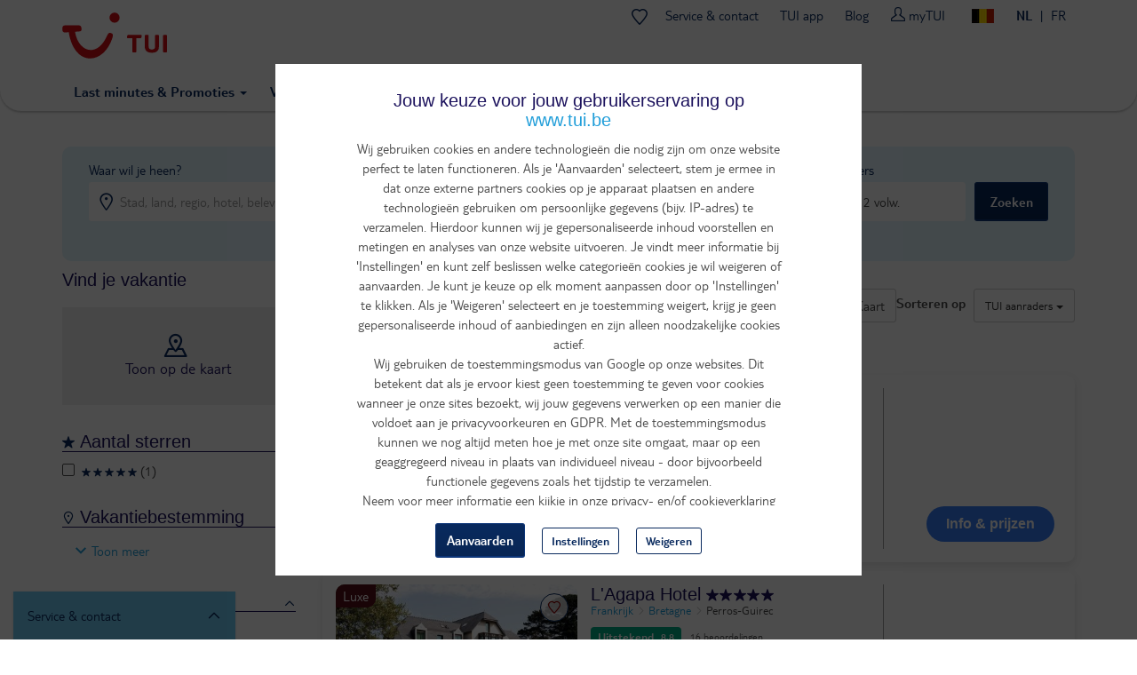

--- FILE ---
content_type: text/html; charset=utf-8
request_url: https://www.tui.be/nl/zoeken?plaats=perros-guirec
body_size: 52397
content:
<!DOCTYPE HTML>
<html lang="nl">
  <head>
    <meta http-equiv="X-UA-Compatible" content="IE=edge"/>
    <meta charset="UTF-8"/>
    <link rel="profile" href="http://www.w3.org/1999/xhtml/vocab" />
    <meta name="viewport"
          content="width=device-width, initial-scale=1.0, maximum-scale=1.0, user-scalable=no"/>
    <meta http-equiv="Content-Type" content="text/html; charset=utf-8" />

      <script type="text/javascript" src="https://www.tui.be/resources/d47836c2cd374506233095ffeea26a9db3200111bb061"  ></script><script>
        window.dataLayer = window.dataLayer || [];
        function gtag(){window.dataLayer.push(arguments);}
        window.dataLayer.push(
          { 'initialize': 'datalayer' }
        );
        window.uetq = window.uetq || []; window.uetq.push('consent', 'default', { 'ad_storage': 'denied' });
        gtag('consent', 'default', {'analytics_storage': 'denied'});
        gtag('consent', 'default', {'ad_storage': 'denied'});
        gtag('consent', 'default', {'ad_user_data': 'denied'});
        gtag('consent', 'default', {'ad_personalization': 'denied'});
      </script>
      <script>(function(w,d,s,l,i){w[l]=w[l]||[];w[l].push(
      {'gtm.start': new Date().getTime(),event:'gtm.js'}
      );var f=d.getElementsByTagName(s)[0],
      j=d.createElement(s),dl=l!='dataLayer'?'&l='+l:'';j.async=true;j.src=
      'https://www.googletagmanager.com/gtm.js?id='+i+dl;f.parentNode.insertBefore(j,f);
      })(window,document,'script','dataLayer','GTM-P2CSWB');
      </script><noscript><iframe src='https://www.googletagmanager.com/ns.html?id=GTM-P2CSWB' height='0' width='0' style='display:none;visibility:hidden'></iframe></noscript>
<script>
    window.cookieComplianceSettings = {"popup_enabled":1,"method":"categories","info_template":"new","cookie_categories":"analytics\r\nmarketing","enable_save_preferences_button":1,"save_preferences_button_label":"Save preferences","accept_all_categories_button_label":"Accept all cookies","fix_first_cookie_category":0,"select_all_categories_by_default":1,"disabled_javascripts":"","whitelisted_cookies":"marketing:5524rsa\r\nmarketing:5524rsaSession\r\nmarketing:rsa\r\nmarketing:_fbp\r\nmarketing:_gcl_au\r\nmarketing:IDE\r\nmarketing:ANID\r\nmarketing:CONSENT\r\nmarketing:NID\r\nmarketing:1P_JAR\r\nmarketing:_pinterest_ct_rt\r\nmarketing:_pinterest_sess\r\nmarketing:MUID\r\nmarketing:MUIDB\r\nmarketing:uid\r\nmarketing:5882rsa\r\nmarketing:peclosed\r\nanalytics:_ga\r\nanalytics:_gid\r\nanalytics:ABTasty\r\nanalytics:ABTastySession\r\nanalytics:ABTastyData\r\nanalytics:APP2WT\r\nanalytics:intercom-session-y9zltgjv\r\nanalytics:Pastease.passive.activated.j0PD3Fskd6X4is1\r\nanalytics:Pastease.passive.chance.j0PD3Fskd6X4is1\r\nanalytics:Pastease.exit.activated.hD7tjq3VVHGj27E\r\nanalytics:Pastease.exit.chance.hD7tjq3VVHGj27E\r\nanalytics:__uu\r\nanalytics:_hjid\r\nanalytics:mbox\r\nanalytics:mboxEdgeCluster\r\nrecent_searches\r\n_ga\r\n_gid\r\nABTasty\r\nABTastySession\r\nABTastyData\r\nAPP2WT\r\nQSI_ActionSetHistory\r\nQSI_History\r\nQSI_HistorySession\r\nQSI_SI_abGfb5kE5AiYY2F_intercept\r\nQSI_SI_5pO2SMyPYlAON6J_intercept\r\nQualtrics_Intecept\r\nQSI_SI_1AY3Oyt1afLulmJ_intercept\r\nQSI_SI_b9E2ySYGpjc5voN_intercept\r\nmarketing:cck\r\nmarketing:ack\r\nmarketing:CCK\r\nmarketing:ACK\r\neid_set\r\noverview-expanded\r\ncheck_t_id\r\ntui_test\r\ntrace_id\r\nCONSENTMGR\r\nhidePopupMyTuiLoginCA\r\nmarketing:ga_id\r\nmarketing:appsflyer_id\r\nAWSALB\r\nAWSALBCORS\r\n_ga_9R8NXWMG3K\r\nanalytics:utag_main\r\nanalytics:AMCV_*\r\nanalytics:AMCVS_*\r\nanalytics:s_vi_*\r\nanalytics:s_ecid\r\nanalytics:s_cc\r\nanalytics:s_sq\r\nanalytics:s_vi\r\nanalytics:s_fid\r\nanalytics:s_inv\r\nanalytics:s_nr30\r\nanalytics:s_tslv\r\nanalytics:utagdb\r\nmarketing:_scid\r\nmarketing:_ttp\r\nmarketing:_pangle\r\nuniqueEventId\r\nmytui.session\r\nmytui.uid\r\nmarketing:_fbc\r\nmarketing:ttclid\r\nAMCV_#\r\nAMCVS_#AdobeOrg\r\ns_ecid\r\ns_cc\r\ns_sq\r\ns_vi\r\ns_fid\r\ns_ac\r\nvisitorFromTradetracker\r\n_vis_opt_exp_13240_completion","consent_storage_method":"do_not_store","popup_clicking_confirmation":false,"popup_info":{"value":"<h4>\r\n\tJouw keuze voor jouw gebruikerservaring op www.tui.be<\/h4>\r\n<p>Wij gebruiken cookies en andere technologie\u00ebn die nodig zijn om onze website perfect te laten functioneren. Als je 'Aanvaarden' selecteert, stem je ermee in dat onze externe partners cookies op je apparaat plaatsen en andere technologie\u00ebn gebruiken om persoonlijke gegevens (bijv. IP-adres) te verzamelen. Hierdoor kunnen wij je gepersonaliseerde inhoud voorstellen en metingen en analyses van onze website uitvoeren. Je vindt meer informatie bij 'Instellingen' en kunt zelf beslissen welke categorie\u00ebn cookies je wil weigeren of aanvaarden. Je kunt je keuze op elk moment aanpassen door op 'Instellingen' te klikken. Als je 'Weigeren' selecteert en je toestemming weigert, krijg je geen gepersonaliseerde inhoud of aanbiedingen en zijn alleen noodzakelijke cookies actief.<br \/>\r\n\tWij gebruiken de toestemmingsmodus van Google op onze websites. Dit betekent dat als je ervoor kiest geen toestemming te geven voor cookies wanneer je onze sites bezoekt, wij jouw gegevens verwerken op een manier die voldoet aan je privacyvoorkeuren en GDPR. Met de toestemmingsmodus kunnen we nog altijd meten hoe je met onze site omgaat, maar op een geaggregeerd niveau in plaats van individueel niveau - door bijvoorbeeld functionele gegevens zoals het tijdstip te verzamelen.<br \/>\r\n\tNeem voor meer informatie een kijkje in onze privacy- en\/of cookieverklaring<\/p>\r\n","format":"full_html"},"use_mobile_message":0,"mobile_popup_info":{"value":"<h2>We use cookies on this site to enhance your user experience<\/h2><p>By tapping the Accept button, you agree to us doing so.<\/p>","format":"plain_text"},"mobile_breakpoint":"768","popup_agree_button_message":"OK, I agree","show_disagree_button":true,"popup_disagree_button_message":"Meer info over cookies","disagree_button_label":"Weigeren","withdraw_enabled":0,"withdraw_button_on_info_popup":0,"withdraw_message":{"value":"<h2>We use cookies on this site to enhance your user experience<\/h2><p>You have given your consent for us to set cookies.<\/p>","format":"plain_text"},"withdraw_tab_button_label":"Privacy settings","withdraw_action_button_label":"Withdraw consent","popup_agreed_enabled":0,"popup_hide_agreed":0,"popup_agreed":{"value":"<h2>Thank you for accepting cookies<\/h2><p>You can now hide this message or find out more about cookies.<\/p>","format":"plain_text"},"popup_find_more_button_message":"More info","popup_hide_button_message":"Hide","popup_link":"node\/345","popup_link_new_window":1,"popup_position":true,"use_bare_css":1,"popup_text_hex":"","popup_bg_hex":"","popup_height":"","popup_width":"","fixed_top_position":1,"popup_delay":"1000","disagree_do_not_show_popup":0,"reload_page":0,"popup_scrolling_confirmation":false,"cookie_name":"","domains_option":"1","domains_list":"","exclude_paths":"","exclude_admin_pages":0,"exclude_uid_1":0,"script_scope":"footer","better_support_for_screen_readers":0,"cookie_session":0,"privacy_policy_url":"https:\/\/www.tui.be\/nl\/privacy-overeenkomst","cookie_policy_url":"https:\/\/www.tui.be\/nl\/verklaring-over-cookies"};
  </script>  <script type="module" async>
    const channelId = '757bde8a-e464-4498-8db4-3a5a578cca3c';
    const response = await fetch(`https://api.freeday.ai/webchat/v1/widget/${channelId}`);
    const freedayConfiguration = await response.json();
    const freedayWidget = await import(/* @vite-ignore */ `${freedayConfiguration.cdnUrl}`);
    freedayWidget.bootstrap(freedayConfiguration);
  </script>
<script>window.dataLayer = window.dataLayer || []; window.dataLayer.push({"drupalLanguage":"nl","drupalCountry":"BE","userUid":0});</script>
<link rel="preload" as="script" href="https://www.tui.be/resources/d47836c2cd374506233095ffeea26a9db3200111bb061"/><link rel="preload" href="https://www.tui.be/sites/all/themes/tui/fonts/TUITypeLt_LATN_W_Rg.woff2" as="font" type="font/woff2" crossorigin="" />
<link rel="preload" href="https://www.tui.be/sites/all/themes/tui/fonts/TUITypeLt_LATN_W_Bd.woff2" as="font" type="font/woff2" crossorigin="" />
<link rel="preload" href="https://www.tui.be/sites/all/themes/tui/fonts/tui-icon.woff2" as="font" type="font/woff2" crossorigin="" />
<meta name="robots" content="follow, noindex" />
<link rel="canonical" href="https://www.tui.be/nl/zoeken" />
<meta http-equiv="content-language" content="nl" />
    <link rel="apple-touch-icon" sizes="152x152" href="/apple-touch-icon.png">
    <link rel="icon" type="image/png" sizes="32x32" href="/favicon-32x32.png">
    <link rel="icon" type="image/png" sizes="16x16" href="/favicon-16x16.png">
    <link rel="manifest" href="/site.webmanifest">
    <link rel="mask-icon" href="/safari-pinned-tab.svg" color="#d40e14">
    <meta name="msapplication-TileColor" content="#70cbf4">
    <meta name="theme-color" content="#ffffff">
    <title>
      Vakantie zoeken & boeken | TUI    </title>
    <link type="text/css" rel="stylesheet" href="https://www.tui.be/sites/jetair/files/css/css_lQaZfjVpwP_oGNqdtWCSpJT1EMqXdMiU84ekLLxQnc4.css" media="all" />
<link type="text/css" rel="stylesheet" href="https://www.tui.be/sites/jetair/files/css/css__vpm1KjSRebKMJrWDsx20psj1AR2yG0H10xRL7imK3o.css" media="all" />
<link type="text/css" rel="stylesheet" href="https://www.tui.be/sites/jetair/files/css/css_2UQeFhEuABB84VOFMZUMjWSliUDwMKFKH-OpXwW03uI.css" media="all" />
<link type="text/css" rel="stylesheet" href="https://www.tui.be/sites/jetair/files/css/css_F4p6Q1Qr52ZOjgS9gs5eUAAyx83rHsHQkxEdOX1F8eo.css" media="all" />
<style>#sliding-popup.sliding-popup-top{position:fixed;}
</style>
<link type="text/css" rel="stylesheet" href="https://www.tui.be/sites/jetair/files/css/css_-FENAzMYnNRdBETYMt0a-i4l0E2GFlTPDwWW5FqkKH8.css" media="all" />
<link type="text/css" rel="stylesheet" href="https://www.tui.be/sites/jetair/files/css/css_C28NIzkdFFG9KwkbJqOu7dCKMA91JBT1PiLMoSUIpSM.css" media="all" />

<!--[if !IE]><!-->
<style media="screen">
	@media
	only screen and (max-width: 1024px),
	(min-device-width: 1024px) and (max-device-width: 1024px)  {
	.tbl_rooms .showheader td:nth-of-type(1):before { content: "Beschrijving";  }
	.tbl_rooms .showheader td:nth-of-type(2):before { content: "Prijs"; }
	.tbl_rooms .showheader td:nth-of-type(3):before { content: " "; }
	}
</style>
<!--<![endif]-->
              </head>

  <body class="html not-front not-logged-in no-sidebars page-zoeken page-regular-search i18n-nl noindex-zoeken"   itemscope itemtype="http://schema.org/WebPage">
      <script>
    var utag_data = {}
  </script>
  <script>
    (function(a,b,c,d){
    a='https://tags.tiqcdn.com/utag/tui/tui-be-legacy/prod/utag.js';
    b=document;c='script';d=b.createElement(c);d.src=a;d.type='text/java'+c;d.async=true;
    a=b.getElementsByTagName(c)[0];a.parentNode.insertBefore(d,a);
    })();
  </script>
    <div id="skip-link">
      <a href="#main-content" class="element-invisible element-focusable" data-nosnippet>
        Overslaan en naar de algemene inhoud gaan      </a>
    </div>
    <div id="qualtrics-mobile-survey" class="qualtrics"></div>
        <div id="country-selector-wrapper"></div>

<header class="layout-header">
  <div class="mobile-bar" id="header-mobile-bar">
    <button class="mobile-bar__open-menu" data-tui-selector="open-mobile-menu">
      <img src="https://mwa.tui.com/shared/mwa/assets/v2/icons/tui-light/menu.svg" alt="Menu" width="24" height="24">
    </button>
    <a class="mobile-bar__logo" href="/nl">
      <img src="/sites/jetair/themes/jetair/logo.svg" alt="TUI holidays" width="80" height="33">
    </a>
        <div class="mobile-bar__my-zone-link">
      <a class="my-zone-link" href="https://www.tui.be/nl/mytui/">
  <img
    src="https://mwa.tui.com/shared/mwa/assets/v2/icons/tui-light/user.svg"
    alt="myTUI"
    width="24"
    height="24"
  >
  <span>myTUI</span>
</a>
    </div>
  </div>
  <div class="layout-header__wrapper">
    <a href="/nl" class="layout-header__logo-desktop">
      <img src="/sites/jetair/themes/jetair/tui.svg" alt="TUI holidays" width="118" height="74">
    </a>
        <nav class="layout-header__main-menu" role="navigation" aria-label="Main navigation">
      <ul class='accordion-menu'><li  class="accordion-menu__item"><button class="accordion-menu__button" aria-expanded="false" aria-controls='menu-e5c6f9bb-submenu' id='menu-e5c6f9bb'>Vakanties<span class='accordion-menu__icon' aria-hidden='true'>▾</span></button><ul class="accordion-menu__submenu" aria-hidden="true" id='menu-e5c6f9bb-submenu' aria-labelledby='menu-e5c6f9bb'><li  class="accordion-menu__item"><button class="accordion-menu__button" aria-expanded="false" aria-controls='menu-c5af85b5-submenu' id='menu-c5af85b5'>Vliegvakanties<span class='accordion-menu__icon' aria-hidden='true'>▸</span></button><ul class="accordion-menu__submenu" aria-hidden="true" id='menu-c5af85b5-submenu' aria-labelledby='menu-c5af85b5'><li  class="accordion-menu__item"><a href='/nl/vlucht-verblijf' class='accordion-menu__link'>Ontdek vliegvakanties</a></li><li  class="accordion-menu__item"><a href='/nl/all-inclusive-vakanties' class='accordion-menu__link'>All inclusive vakanties</a></li><li  class="accordion-menu__item"><a href='/nl/zomervakantie' class='accordion-menu__link'>Zomervakantie</a></li><li  class="accordion-menu__item"><a href='/nl/zonvakanties' class='accordion-menu__link'>Zonvakanties</a></li><li  class="accordion-menu__item"><a href='/nl/adults-only' class='accordion-menu__link'>Adults Only</a></li><li  class="accordion-menu__item"><a href='/nl/familievakanties' class='accordion-menu__link'>Vakantie met kinderen</a></li></ul></li><li  class="accordion-menu__item"><button class="accordion-menu__button" aria-expanded="false" aria-controls='menu-0914ed7b-submenu' id='menu-0914ed7b'>Autovakanties<span class='accordion-menu__icon' aria-hidden='true'>▸</span></button><ul class="accordion-menu__submenu" aria-hidden="true" id='menu-0914ed7b-submenu' aria-labelledby='menu-0914ed7b'><li  class="accordion-menu__item"><a href='/nl/autovakanties' class='accordion-menu__link'>Ontdek autovakanties</a></li><li  class="accordion-menu__item"><a href='/nl/promoties-dichtbij' class='accordion-menu__link'>Weekendjes weg</a></li><li  class="accordion-menu__item"><a href='/nl/disneylandr-paris' class='accordion-menu__link'>Disneyland® Paris</a></li><li  class="accordion-menu__item"><a href='/nl/plopsaland' class='accordion-menu__link'>Plopsaland Resort</a></li><li  class="accordion-menu__item"><a href='/nl/pretparken' class='accordion-menu__link'>Pretparken</a></li></ul></li><li  class="accordion-menu__item"><a href='/nl/citytrips' class='accordion-menu__link'>Citytrips</a></li><li  class="accordion-menu__item"><a href='/nl/skivakanties' class='accordion-menu__link'>Skivakanties</a></li><li  class="accordion-menu__item"><a href='/nl/sportvakanties' class='accordion-menu__link'>Sportvakanties</a></li><li  class="accordion-menu__item"><a href='/nl/cruises' class='accordion-menu__link'>Cruises</a></li><li  class="accordion-menu__item"><button class="accordion-menu__button" aria-expanded="false" aria-controls='menu-7729c7aa-submenu' id='menu-7729c7aa'>Vakantieconcepten & hotels<span class='accordion-menu__icon' aria-hidden='true'>▸</span></button><ul class="accordion-menu__submenu" aria-hidden="true" id='menu-7729c7aa-submenu' aria-labelledby='menu-7729c7aa'><li  class="accordion-menu__item"><a href='/nl/tui-magic-life' class='accordion-menu__link'>Magic Life</a></li><li  class="accordion-menu__item"><a href='/nl/riu-hotels' class='accordion-menu__link'>RIU</a></li><li  class="accordion-menu__item"><a href='/nl/robinson' class='accordion-menu__link'>Robinson</a></li><li  class="accordion-menu__item"><a href='/nl/tui-blue' class='accordion-menu__link'>TUI Blue</a></li></ul></li><li  class="accordion-menu__item"><a href='https://www.tuitours.com/be-nl' class='accordion-menu__link'>Rondreizen (TUI Tours) <img src="https://mwa.tui.com/shared/mwa/assets/v2/icons/tui-light/link-external.svg" width="12" height="12" alt="" /></a></li><li  class="accordion-menu__item"><a href='https://www.vip-selection.be/nl' class='accordion-menu__link'>Luxe vakanties (VIP Selection) <img src="https://mwa.tui.com/shared/mwa/assets/v2/icons/tui-light/link-external.svg" width="12" height="12" alt="" /></a></li><li  class="accordion-menu__item"><a href='/nl/inspiratie-tips' class='accordion-menu__link'>Vakantie Inspiratie</a></li></ul></li><li  class="accordion-menu__item"><button class="accordion-menu__button" aria-expanded="false" aria-controls='menu-28df1698-submenu' id='menu-28df1698'>Deals & Last Minutes<span class='accordion-menu__icon' aria-hidden='true'>▾</span></button><ul class="accordion-menu__submenu" aria-hidden="true" id='menu-28df1698-submenu' aria-labelledby='menu-28df1698'><li  class="accordion-menu__item"><a href='/nl/last-minutes' class='accordion-menu__link'>Last minutes vliegvakanties</a></li><li  class="accordion-menu__item"><a href='/nl/promoties-autovakanties' class='accordion-menu__link'>Autovakantie promoties</a></li><li  class="accordion-menu__item"><a href='/nl/promoties-skivakanties' class='accordion-menu__link'>Skivakantie promoties</a></li><li  class="accordion-menu__item"><a href='/nl/promoties-citytrips' class='accordion-menu__link'>Citytrip promoties</a></li><li  class="accordion-menu__item"><a href='/nl/promoties-dichtbij' class='accordion-menu__link'>Weekendje weg promoties</a></li><li  class="accordion-menu__item"><a href='/nl/tuideals' class='accordion-menu__link'>TUI deals</a></li><li  class="accordion-menu__item"><a href='/nl/zoeken?criteria=827' class='accordion-menu__link'>Scherp geprijsd</a></li><li  class="accordion-menu__item"><a href='/nl/live-happy-sale' class='accordion-menu__link'>Live Happy Sale</a></li><li  class="accordion-menu__item"><a href='/nl/kortingscodes' class='accordion-menu__link'>Kortingscodes</a></li><li  class="accordion-menu__item"><a href='/nl/vroegboekkorting' class='accordion-menu__link'>Vroegboekkorting</a></li></ul></li><li  class="accordion-menu__item"><button class="accordion-menu__button" aria-expanded="false" aria-controls='menu-3502983b-submenu' id='menu-3502983b'>Vakantiebestemmingen<span class='accordion-menu__icon' aria-hidden='true'>▾</span></button><ul class="accordion-menu__submenu" aria-hidden="true" id='menu-3502983b-submenu' aria-labelledby='menu-3502983b'><li  class="accordion-menu__item"><a href='/nl/alle-bestemmingen' class='accordion-menu__link'>Overzicht</a></li><li  class="accordion-menu__item--destinations accordion-menu__item"><button class="accordion-menu__button" aria-expanded="false" aria-controls='menu-ddcf9eb2-submenu' id='menu-ddcf9eb2'>Vakantiebestemmingen<span class='accordion-menu__icon' aria-hidden='true'>▸</span></button><ul class="accordion-menu__submenu" aria-hidden="true" id='menu-ddcf9eb2-submenu' aria-labelledby='menu-ddcf9eb2'><li  class="accordion-menu__item--desktop-only accordion-menu__item"><a href='/nl/vakantie/albanie' class='accordion-menu__link'>Albanië</a></li><li  class="accordion-menu__item--desktop-only accordion-menu__item"><a href='/nl/vakantie/andorra-spa' class='accordion-menu__link'>Andorra</a></li><li  class="accordion-menu__item--desktop-only accordion-menu__item"><a href='/nl/vakantie/aruba' class='accordion-menu__link'>Aruba</a></li><li  class="accordion-menu__item"><a href='/nl/vakantie/belgie-bel' class='accordion-menu__link'>België</a></li><li  class="accordion-menu__item--desktop-only accordion-menu__item"><a href='/nl/vakantie/bonaire' class='accordion-menu__link'>Bonaire</a></li><li  class="accordion-menu__item"><a href='/nl/vakantie/bulgarije-bul' class='accordion-menu__link'>Bulgarije</a></li><li  class="accordion-menu__item--desktop-only accordion-menu__item"><a href='/nl/vakantie/curacao' class='accordion-menu__link'>Curaçao</a></li><li  class="accordion-menu__item"><a href='/nl/vakantie/cyprus-cyp' class='accordion-menu__link'>Cyprus</a></li><li  class="accordion-menu__item--desktop-only accordion-menu__item"><a href='/nl/vakantie/denemarken-dnk' class='accordion-menu__link'>Denemarken</a></li><li  class="accordion-menu__item--desktop-only accordion-menu__item"><a href='/nl/vakantie/dominicaanse-republiek-dom' class='accordion-menu__link'>Dominicaanse Republiek</a></li><li  class="accordion-menu__item"><a href='/nl/vakantie/duitsland-dui' class='accordion-menu__link'>Duitsland</a></li><li  class="accordion-menu__item"><a href='/nl/vakantie/egypte-egy' class='accordion-menu__link'>Egypte</a></li><li  class="accordion-menu__item--desktop-only accordion-menu__item"><a href='/nl/vakantie/finland' class='accordion-menu__link'>Finland</a></li><li  class="accordion-menu__item"><a href='/nl/vakantie/frankrijk-fra' class='accordion-menu__link'>Frankrijk</a></li><li  class="accordion-menu__item--desktop-only accordion-menu__item"><a href='/nl/vakantie/gambia-gma' class='accordion-menu__link'>Gambia</a></li><li  class="accordion-menu__item"><a href='/nl/vakantie/griekenland-grc' class='accordion-menu__link'>Griekenland</a></li><li  class="accordion-menu__item--desktop-only accordion-menu__item"><a href='/nl/vakantie/hongarije-hon' class='accordion-menu__link'>Hongarije</a></li><li  class="accordion-menu__item--desktop-only accordion-menu__item"><a href='/nl/vakantie/ierland-irl' class='accordion-menu__link'>Ierland</a></li><li  class="accordion-menu__item--desktop-only accordion-menu__item"><a href='/nl/vakantie/indonesie-ino' class='accordion-menu__link'>Indonesië</a></li><li  class="accordion-menu__item"><a href='/nl/vakantie/italie-ita' class='accordion-menu__link'>Italië</a></li><li  class="accordion-menu__item--desktop-only accordion-menu__item"><a href='/nl/vakantie/jamaica-jam' class='accordion-menu__link'>Jamaica</a></li><li  class="accordion-menu__item"><a href='/nl/vakantie/kaapverdie-rcv' class='accordion-menu__link'>Kaapverdië</a></li><li  class="accordion-menu__item--desktop-only accordion-menu__item"><a href='/nl/vakantie/kenia' class='accordion-menu__link'>Kenia</a></li><li  class="accordion-menu__item"><a href='/nl/vakantie/kroatie-kro' class='accordion-menu__link'>Kroatië</a></li><li  class="accordion-menu__item--desktop-only accordion-menu__item"><a href='/nl/vakantie/liechtenstein-lie' class='accordion-menu__link'>Liechtenstein</a></li><li  class="accordion-menu__item--desktop-only accordion-menu__item"><a href='/nl/vakantie/luxemburg-lux' class='accordion-menu__link'>Luxemburg</a></li><li  class="accordion-menu__item--desktop-only accordion-menu__item"><a href='/nl/vakantie/malediven-mld' class='accordion-menu__link'>Malediven</a></li><li  class="accordion-menu__item--desktop-only accordion-menu__item"><a href='/nl/vakantie/malta-mal' class='accordion-menu__link'>Malta</a></li><li  class="accordion-menu__item"><a href='/nl/vakantie/marokko-mar' class='accordion-menu__link'>Marokko</a></li><li  class="accordion-menu__item--desktop-only accordion-menu__item"><a href='/nl/vakantie/mauritius-mau' class='accordion-menu__link'>Mauritius</a></li><li  class="accordion-menu__item--desktop-only accordion-menu__item"><a href='/nl/vakantie/mexico-mex' class='accordion-menu__link'>Mexico</a></li><li  class="accordion-menu__item"><a href='/nl/vakantie/montenegro-mon' class='accordion-menu__link'>Montenegro</a></li><li  class="accordion-menu__item"><a href='/nl/vakantie/nederland-ned' class='accordion-menu__link'>Nederland</a></li><li  class="accordion-menu__item"><a href='/nl/vakantie/oostenrijk-oos' class='accordion-menu__link'>Oostenrijk</a></li><li  class="accordion-menu__item--desktop-only accordion-menu__item"><a href='/nl/vakantie/polen-pol' class='accordion-menu__link'>Polen</a></li><li  class="accordion-menu__item"><a href='/nl/vakantie/portugal-por' class='accordion-menu__link'>Portugal</a></li><li  class="accordion-menu__item--desktop-only accordion-menu__item"><a href='/nl/vakantie/senegal' class='accordion-menu__link'>Senegal</a></li><li  class="accordion-menu__item--desktop-only accordion-menu__item"><a href='/nl/vakantie/sint-maarten-sxm' class='accordion-menu__link'>Sint-Maarten</a></li><li  class="accordion-menu__item--desktop-only accordion-menu__item"><a href='/nl/vakantie/slovenie-slo' class='accordion-menu__link'>Slovenië</a></li><li  class="accordion-menu__item"><a href='/nl/vakantie/spanje-spa' class='accordion-menu__link'>Spanje</a></li><li  class="accordion-menu__item--desktop-only accordion-menu__item"><a href='/nl/vakantie/sri-lanka-lka' class='accordion-menu__link'>Sri Lanka</a></li><li  class="accordion-menu__item--desktop-only accordion-menu__item"><a href='/nl/vakantie/tanzania-tan' class='accordion-menu__link'>Tanzania</a></li><li  class="accordion-menu__item--desktop-only accordion-menu__item"><a href='/nl/vakantie/thailand-tha' class='accordion-menu__link'>Thailand</a></li><li  class="accordion-menu__item--desktop-only accordion-menu__item"><a href='/nl/vakantie/tsjechie-tje' class='accordion-menu__link'>Tsjechië</a></li><li  class="accordion-menu__item"><a href='/nl/vakantie/tunesie' class='accordion-menu__link'>Tunesië</a></li><li  class="accordion-menu__item"><a href='/nl/vakantie/turkije-tur' class='accordion-menu__link'>Turkije</a></li><li  class="accordion-menu__item--desktop-only accordion-menu__item"><a href='/nl/vakantie/verenigd-koninkrijk-gbr' class='accordion-menu__link'>Verenigd Koninkrijk</a></li><li  class="accordion-menu__item--desktop-only accordion-menu__item"><a href='/nl/vakantie/verenigde-arabische-emiraten-vae' class='accordion-menu__link'>Verenigde Arabische Emiraten</a></li><li  class="accordion-menu__item--desktop-only accordion-menu__item"><a href='/nl/vakantie/verenigde-staten-usa' class='accordion-menu__link'>Verenigde Staten</a></li><li  class="accordion-menu__item--desktop-only accordion-menu__item"><a href='/nl/vakantie/zweden-swe' class='accordion-menu__link'>Zweden</a></li><li  class="accordion-menu__item--desktop-only accordion-menu__item"><a href='/nl/vakantie/zwitserland-zwi' class='accordion-menu__link'>Zwitserland</a></li></ul></li><li  class="accordion-menu__item--destinations accordion-menu__item"><button class="accordion-menu__button" aria-expanded="false" aria-controls='menu-9af03041-submenu' id='menu-9af03041'>Citytrip bestemmingen<span class='accordion-menu__icon' aria-hidden='true'>▸</span></button><ul class="accordion-menu__submenu" aria-hidden="true" id='menu-9af03041-submenu' aria-labelledby='menu-9af03041'><li  class="accordion-menu__item--desktop-only accordion-menu__item"><a href='/nl/citytrip/denemarken/kopenhagen-d01' class='accordion-menu__link'>Kopenhagen</a></li><li  class="accordion-menu__item"><a href='/nl/citytrip/duitsland/berlijn-dbm' class='accordion-menu__link'>Berlijn</a></li><li  class="accordion-menu__item--desktop-only accordion-menu__item"><a href='/nl/citytrip/duitsland/keulen-dko' class='accordion-menu__link'>Keulen</a></li><li  class="accordion-menu__item--desktop-only accordion-menu__item"><a href='/nl/citytrip/dusseldorf' class='accordion-menu__link'>Düsseldorf</a></li><li  class="accordion-menu__item--desktop-only accordion-menu__item"><a href='/nl/citytrip/frankrijk/lyon' class='accordion-menu__link'>Lyon</a></li><li  class="accordion-menu__item--desktop-only accordion-menu__item"><a href='/nl/citytrip/frankrijk/nice-fni' class='accordion-menu__link'>Nice</a></li><li  class="accordion-menu__item"><a href='/nl/citytrip/frankrijk/parijs-fpa' class='accordion-menu__link'>Parijs</a></li><li  class="accordion-menu__item--desktop-only accordion-menu__item"><a href='/nl/citytrip/frankrijk/reims' class='accordion-menu__link'>Reims</a></li><li  class="accordion-menu__item--desktop-only accordion-menu__item"><a href='/nl/citytrip/frankrijk/straatsburg' class='accordion-menu__link'>Straatsburg</a></li><li  class="accordion-menu__item"><a href='/nl/citytrip/griekenland/athene-gat' class='accordion-menu__link'>Athene</a></li><li  class="accordion-menu__item"><a href='/nl/citytrip/hongarije/boedapest-hbu' class='accordion-menu__link'>Boedapest</a></li><li  class="accordion-menu__item--desktop-only accordion-menu__item"><a href='/nl/citytrip/ierland/dublin-edu' class='accordion-menu__link'>Dublin</a></li><li  class="accordion-menu__item"><a href='/nl/citytrip/italie/firenze-ifi' class='accordion-menu__link'>Firenze</a></li><li  class="accordion-menu__item"><a href='/nl/citytrip/italie/milaan-imi' class='accordion-menu__link'>Milaan</a></li><li  class="accordion-menu__item--desktop-only accordion-menu__item"><a href='/nl/citytrip/italie/napels' class='accordion-menu__link'>Napels</a></li><li  class="accordion-menu__item"><a href='/nl/citytrip/italie/rome-iro' class='accordion-menu__link'>Rome</a></li><li  class="accordion-menu__item--desktop-only accordion-menu__item"><a href='/nl/citytrip/italie/turijn-it1' class='accordion-menu__link'>Turijn</a></li><li  class="accordion-menu__item"><a href='/nl/citytrip/italie/venetie-ivc' class='accordion-menu__link'>Venetië</a></li><li  class="accordion-menu__item--desktop-only accordion-menu__item"><a href='/nl/citytrip/nederland/amsterdam-nam' class='accordion-menu__link'>Amsterdam</a></li><li  class="accordion-menu__item--desktop-only accordion-menu__item"><a href='/nl/citytrip/nederland/rotterdam' class='accordion-menu__link'>Rotterdam</a></li><li  class="accordion-menu__item"><a href='/nl/citytrip/oostenrijk/wenen-owe' class='accordion-menu__link'>Wenen</a></li><li  class="accordion-menu__item--desktop-only accordion-menu__item"><a href='/nl/citytrip/polen/krakau-pk1' class='accordion-menu__link'>Krakau</a></li><li  class="accordion-menu__item"><a href='/nl/citytrip/portugal/lissabon-pls' class='accordion-menu__link'>Lissabon</a></li><li  class="accordion-menu__item"><a href='/nl/citytrip/portugal/porto-ppo' class='accordion-menu__link'>Porto</a></li><li  class="accordion-menu__item--desktop-only accordion-menu__item"><a href='/nl/citytrip/san-francisco' class='accordion-menu__link'>San Francisco</a></li><li  class="accordion-menu__item"><a href='/nl/citytrip/spanje/alicante-sa4' class='accordion-menu__link'>Alicante</a></li><li  class="accordion-menu__item"><a href='/nl/citytrip/spanje/barcelona-sbc' class='accordion-menu__link'>Barcelona</a></li><li  class="accordion-menu__item--desktop-only accordion-menu__item"><a href='/nl/citytrip/spanje/bilbao-sbi' class='accordion-menu__link'>Bilbao</a></li><li  class="accordion-menu__item--desktop-only accordion-menu__item"><a href='/nl/citytrip/spanje/madrid-sma' class='accordion-menu__link'>Madrid</a></li><li  class="accordion-menu__item"><a href='/nl/citytrip/spanje/malaga-smg' class='accordion-menu__link'>Malaga</a></li><li  class="accordion-menu__item"><a href='/nl/citytrip/spanje/sevilla-sev' class='accordion-menu__link'>Sevilla</a></li><li  class="accordion-menu__item"><a href='/nl/citytrip/spanje/valencia-svl' class='accordion-menu__link'>Valencia</a></li><li  class="accordion-menu__item--desktop-only accordion-menu__item"><a href='/nl/citytrip/thessaloniki' class='accordion-menu__link'>Thessaloniki</a></li><li  class="accordion-menu__item"><a href='/nl/citytrip/tsjechie/praag-tpr' class='accordion-menu__link'>Praag</a></li><li  class="accordion-menu__item"><a href='/nl/citytrip/turkije/istanbul-tis' class='accordion-menu__link'>Istanbul</a></li><li  class="accordion-menu__item"><a href='/nl/citytrip/verenigd-koninkrijk/londen-lon' class='accordion-menu__link'>Londen</a></li><li  class="accordion-menu__item--desktop-only accordion-menu__item"><a href='/nl/citytrip/verenigd-koninkrijk/manchester' class='accordion-menu__link'>Manchester</a></li><li  class="accordion-menu__item"><a href='/nl/citytrip/verenigde-staten/new-york-uny' class='accordion-menu__link'>New York</a></li><li  class="accordion-menu__item--desktop-only accordion-menu__item"><a href='/nl/citytrip/zweden/stockholm-sto' class='accordion-menu__link'>Stockholm</a></li></ul></li></ul></li><li  class="accordion-menu__item"><a href='https://www.tuifly.be/nl' class='accordion-menu__link'>TUI fly Vliegtickets <img src="https://mwa.tui.com/shared/mwa/assets/v2/icons/tui-light/link-external.svg" width="12" height="12" alt="" /></a></li><li  class="accordion-menu__item"><button class="accordion-menu__button" aria-expanded="false" aria-controls='menu-022a6b63-submenu' id='menu-022a6b63'>TUI Extras<span class='accordion-menu__icon' aria-hidden='true'>▾</span></button><ul class="accordion-menu__submenu" aria-hidden="true" id='menu-022a6b63-submenu' aria-labelledby='menu-022a6b63'><li  class="accordion-menu__item"><a href='/nl/extras' class='accordion-menu__link'>Alle extras</a></li><li  class="accordion-menu__item"><a href='/nl/online-check-in' class='accordion-menu__link'>Online check-in</a></li><li  class="accordion-menu__item"><a href='/nl/zitcomfort-en-service' class='accordion-menu__link'>Zitcomfort en service</a></li><li  class="accordion-menu__item"><a href='/nl/bagage' class='accordion-menu__link'>Bagage</a></li><li  class="accordion-menu__item"><a href='/nl/excursies' class='accordion-menu__link'>Excursies & Activiteiten</a></li><li  class="accordion-menu__item"><a href='/nl/fly-deluxe' class='accordion-menu__link'>Fly Deluxe</a></li><li  class="accordion-menu__item"><a href='/nl/vliegvakantie-huurwagen' class='accordion-menu__link'>Huurwagens</a></li><li  class="accordion-menu__item"><a href='/nl/goed-voorbereid-op-reis' class='accordion-menu__link'>Goed voorbereid op reis</a></li><li  class="accordion-menu__item"><a href='/nl/luchthavenvervoer-per-wagen' class='accordion-menu__link'>Voordelig luchthavenvervoer</a></li><li  class="accordion-menu__item"><a href='https://www.tuifly.be/nl/entertainment' class='accordion-menu__link'>Inflight entertainment <img src="https://mwa.tui.com/shared/mwa/assets/v2/icons/tui-light/link-external.svg" width="12" height="12" alt="" /></a></li></ul></li></ul>    </nav>
    <nav class="layout-header__secondary-menu" role="navigation" aria-label="Secondary navigation">
      <ul class='accordion-menu'><li  class="accordion-menu__item"><a href='/nl/contact' class='accordion-menu__link'>Service & contact</a></li><li  class="accordion-menu__item"><a href='/nl/tuiapp' class='accordion-menu__link'>TUI app</a></li><li  class="accordion-menu__item"><a href='https://www.tui.be/smile/nl' class='accordion-menu__link'>Blog <img src="https://mwa.tui.com/shared/mwa/assets/v2/icons/tui-light/link-external.svg" width="12" height="12" alt="" /></a></li><li  class="accordion-menu__item--desktop-only accordion-menu__item"><span class="accordion-menu__link accordion-menu__link--placeholder"><a class="my-zone-link" href="https://www.tui.be/nl/mytui/">
  <img
    src="https://mwa.tui.com/shared/mwa/assets/v2/icons/tui-light/user.svg"
    alt="myTUI"
    width="24"
    height="24"
  >
  <span>myTUI</span>
</a>
</span></li><li  data-close-menu="" class="accordion-menu__item--mobile-only accordion-menu__item"><span class="accordion-menu__link accordion-menu__link--placeholder"></span></li><li  class="accordion-menu__item--desktop-only accordion-menu__item"><span class="accordion-menu__link accordion-menu__link--placeholder"></span></li><li  class="accordion-menu__item"><span class="accordion-menu__link accordion-menu__link--placeholder"><a href="/nl/selection">
  <span data-tui-selector="my-selection-link" class='icon-heart icon-with-counter' data-counter='0'></span>
      <span class="last-viewed-mobile-text">
      Mijn bewaarde vakanties    </span>
  </a>
</span></li><li  class="accordion-menu__item--borderless accordion-menu__item"><span class="accordion-menu__link accordion-menu__link--placeholder"><ul class="language-switcher-locale-url"><li class="nl first active"><a href="/nl/zoeken" class="language-link active" xml:lang="nl">NL</a></li>
<li class="0"><span>|</span></li>
<li class="fr last"><a href="/fr/zoeken" class="language-link" xml:lang="fr">FR</a></li>
</ul></span></li><li  class="accordion-menu__item--borderless accordion-menu__item" data-close-menu=""><span class="accordion-menu__link accordion-menu__link--placeholder"><button role="button" data-tui-selector="country-selector-trigger">
  <img src="https://mwa.tui.com/shared/mwa/assets/v2/flags/be.svg" height="18" alt="" width="24">
</button>
</span></li></ul>    </nav>    
  </div>
</header>

  <div id="sliding-popup" class="sliding-popup-top clearfix">
    <div id="cookies-content" class="popup-content info cookies-content cookies-content--first-page" data-nosnippet>
  <div class="cookies-content__wrapper">
    <header class="cookies-content__header">
      Instellingen    </header>
    <div id="popup-text">
      <h4>	Jouw keuze voor jouw gebruikerservaring op <a href="http://www.tui.be">www.tui.be</a></h4>
<p>Wij gebruiken cookies en andere technologieën die nodig zijn om onze website perfect te laten functioneren. Als je 'Aanvaarden' selecteert, stem je ermee in dat onze externe partners cookies op je apparaat plaatsen en andere technologieën gebruiken om persoonlijke gegevens (bijv. IP-adres) te verzamelen. Hierdoor kunnen wij je gepersonaliseerde inhoud voorstellen en metingen en analyses van onze website uitvoeren. Je vindt meer informatie bij 'Instellingen' en kunt zelf beslissen welke categorieën cookies je wil weigeren of aanvaarden. Je kunt je keuze op elk moment aanpassen door op 'Instellingen' te klikken. Als je 'Weigeren' selecteert en je toestemming weigert, krijg je geen gepersonaliseerde inhoud of aanbiedingen en zijn alleen noodzakelijke cookies actief.<br />	Wij gebruiken de toestemmingsmodus van Google op onze websites. Dit betekent dat als je ervoor kiest geen toestemming te geven voor cookies wanneer je onze sites bezoekt, wij jouw gegevens verwerken op een manier die voldoet aan je privacyvoorkeuren en GDPR. Met de toestemmingsmodus kunnen we nog altijd meten hoe je met onze site omgaat, maar op een geaggregeerd niveau in plaats van individueel niveau - door bijvoorbeeld functionele gegevens zoals het tijdstip te verzamelen.<br />	Neem voor meer informatie een kijkje in onze privacy- en/of cookieverklaring</p>
    </div>
          <div id="eu-cookie-compliance-categories" class="eu-cookie-compliance-categories hidden">
                  <div class="eu-cookie-compliance-category">
            <div>
              <input type="checkbox" name="cookie-categories" id="cookie-category-analytics"
                    value="analytics" >
              <label for="cookie-category-analytics">
                analytics              </label>
            </div>
                          <div class="eu-cookie-compliance-category-description"></div>
                      </div>
                            <div class="eu-cookie-compliance-category">
            <div>
              <input type="checkbox" name="cookie-categories" id="cookie-category-marketing"
                    value="marketing" >
              <label for="cookie-category-marketing">
                marketing              </label>
            </div>
                          <div class="eu-cookie-compliance-category-description"></div>
                      </div>
                                    <div class="eu-cookie-compliance-categories-buttons">
            <button type="button" class="eu-cookie-compliance-save-preferences-button">
              Save preferences            </button>
          </div>
              </div>
        <div id="popup-buttons" class="cookies-content__buttons eu-cookie-compliance-has-categories">
      <button type="button" class="btn btn-secondary btn-block-mobile agree-button eu-cookie-compliance-secondary-button">
        Aanvaarden      </button>
      <button type="button" class="btn btn-block-mobile ghost-blue find-more-button eu-cookie-compliance-more-button">
        Instellingen      </button>
      <button id="cookies-decline" type="button" class="btn ghost-blue btn-block-mobile">
        Weigeren      </button>
    </div>
    <div class="cookies-content__links">
      <a href="https://www.tui.be/nl/privacy-overeenkomst">
        Privacyverklaring      </a>
      <a href="https://www.tui.be/nl/verklaring-over-cookies">
        Cookieverklaring      </a>
    </div>
          <div id="cookies-preferences" class="cookies-content__preferences hidden">
        <button id="cookies-go-back" type="button" class="button-as-link">
          < Terug        </button>
        <div class="wrapper inner hasabackground">
<div class="panel-display" >
<div class="panel-panel">
<div class="inside container">

  <div class="row">
    <div class="col-sm-12">
      <div class="panel-pane pane-custom pane-1"  >
  
      
  
  <div class="pane-content">
    <h1>
	Cookieverklaring van de TUI Group</h1>
  </div>

  
  </div>
<div class="panel-separator"></div><div class="panel-pane pane-custom pane-2"  >
  
      
  
  <div class="pane-content">
    <p>Laatst bijgewerkt: juli 2025</p>
<p>Om je zo goed mogelijk te helpen, maakt TUI gebruik van cookies. Naast functionele cookies, die noodzakelijk zijn om onze website te laten functioneren, plaatsen wij analytische cookies om het gebruik en de kwaliteit van onze website te meten. Ook plaatsen wij graag cookies voor een betere gebruikservaring. Deze cookies maken het mogelijk om gepersonaliseerde en relevante aanbiedingen te tonen, social media koppelingen te maken en maken het derden mogelijk om jouw internetgedrag te volgen en daarop afgestemde advertenties te tonen (zogenaamde tracking cookies).</p>
<h2>
	Wat zijn cookies?</h2>
<p>Een cookie is een klein tekstbestand dat bij je bezoek aan een website naar jouw computer wordt gestuurd en daar wordt opgeslagen. TUI kan cookies van haarzelf of van derden plaatsen op websites of apps waarvan de inhoud door TUI wordt verzorgd. Met behulp van cookies zorgen we er onder meer voor dat je bij een bezoek aan de TUI website niet herhaaldelijk dezelfde informatie ontvangt of moet invoeren, of dat jouw voorkeuren bij het gebruik van de TUI websites worden onthouden.</p>
<p>Er bestaan verschillende soorten cookies. TUI plaatst cookies die noodzakelijk zijn voor het leveren van de functionaliteiten van de TUI websites. Hierdoor ben je bijvoorbeeld in staat producten en diensten in het winkelwagentje te plaatsen en de inhoud van het winkelwagentje te bekijken. Met niet noodzakelijke cookies verzamelen wij informatie over jouw gebruik van de website en onthouden wij jouw keuzes voor onze producten en diensten. Voorbeelden hiervan zijn welke pagina's zijn bezocht en de duur van een gebruikerssessie. Deze cookies kunnen vervolgens ook aan onze zustermaatschappijen ter beschikking worden gesteld. Met behulp van deze cookies willen wij onze dienstverlening op onze websites verbeteren.</p>
<h2>
	Overzicht gebruikte cookies</h2>
<p>Hieronder staat een overzicht van de cookies waar TUI.be gebruik van maakt. Je kunt hier nagaan van welke cookies TUI gebruik maakt, het doel van de betreffende cookie en wat de gevolgen zijn van het verwijderen van de betreffende cookies.</p>
  </div>

  
  </div>
<div class="panel-separator"></div><div class="panel-pane pane-custom pane-3"  >
  
      
  
  <div class="pane-content">
    <h3>
	Noodzakelijke en functionele cookies</h3>
<p>Functionele cookies helpen een website bruikbaarder te maken, door basisfuncties als paginanavigatie en toegang tot beveiligde gedeelten van de website mogelijk te maken. Zonder deze cookies kan de website niet naar behoren werken.</p>
<table class="table table-bordered">
<tbody>
<tr bgcolor="#F3F0EC" style="color:#092a5e">
<th>
				Naam</th>
<th>
				Domein</th>
<th>
				Vervaltermijn</th>
<th>
				Beschrijving</th>
</tr>
<tr>
<td>
				SSESS#</td>
<td>
				tui.be</td>
<td>
				20 dagen</td>
<td>
				Houdt de sessiestatus van de bezoeker over pagina vragen bij</td>
</tr>
<tr>
<td>
				has_js</td>
<td>
				tui.be</td>
<td>
				Sessie</td>
<td>
				Registreert of de gebruiker Javascript toe laat in de browser</td>
</tr>
<tr>
<td>
				checkin_date</td>
<td>
				<span style="font-size: 16px;">tui.be</span></td>
<td>
				<span style="font-size: 16px;">Sessie</span></td>
<td>
				Wordt gebruikt om de heendatum te onthouden gedurende het boekingsproces</td>
</tr>
<tr>
<td>
				checkout_date</td>
<td>
				<span style="font-size: 16px;">tui.be</span></td>
<td>
				<span style="font-size: 16px;">Sessie</span></td>
<td>
				Wordt gebruikt om de vertrekdatum te onthouden gedurende het boekingsproces</td>
</tr>
<tr>
<td>
				NSC_#</td>
<td>
				cdn.tui.be</td>
<td>
				Sessie</td>
<td>
				Geplaatst door de netscaler voor load-balancing op de server</td>
</tr>
<tr>
<td>
				cookie-agreed</td>
<td>
				<span style="font-size: 16px;">tui.be</span></td>
<td>
				5 jaar</td>
<td>
				Om de cookie acceptatie status bij te houden</td>
</tr>
<tr>
<td>
				last_viewed</td>
<td>
				<span style="font-size: 16px;">tui.be</span></td>
<td>
				1 jaar</td>
<td>
				Om de laatst bekeken hotels op te slaan en weer te geven</td>
</tr>
<tr>
<td>
				my_selection</td>
<td>
				tui.be</td>
<td>
				1 jaar</td>
<td>
				Om hotels op te slaan en deze selectie te bekijken</td>
</tr>
<tr>
<td>
				search-view-type</td>
<td>
				<span style="font-size: 16px;">tui.be</span></td>
<td>
				Sessie</td>
<td>
				Slaat het weergavetype op</td>
</tr>
<tr>
<td>
				lm-view-type</td>
<td>
				<span style="font-size: 16px;">tui.be</span></td>
<td>
				1 maand</td>
<td>
				Slaat het weergavetype op de last-minute pagina op</td>
</tr>
<tr>
<td>
				tripdetails</td>
<td>
				<span style="font-size: 16px;">tui.be</span></td>
<td>
				Sessie</td>
<td>
				Om gegevens gedurende het boekingsproces op te slaan, zodat je niet telkens al deze gegevens opnieuw in moet geven</td>
</tr>
<tr>
<td>
				_ga</td>
<td>
				tui.be</td>
<td>
				2 jaar</td>
<td>
				Registreert een uniek ID die wordt gebruikt om statistische gegevens te genereren over hoe de bezoeker de website gebruikt</td>
</tr>
<tr>
<td>
				mytui.uid</td>
<td>
				tui.be</td>
<td>
				Sessie</td>
<td>
				Voor het inloggen op je account</td>
</tr>
<tr>
<td>
				mytui.session</td>
<td>
				tui.be</td>
<td>
				Sessie of 400 dagen</td>
<td>
				Gekoppeld aan je ingelogde status</td>
</tr>
<tr>
<td>
				AMCV_#</td>
<td>
				tui.be</td>
<td>
				2 jaar</td>
<td>
				Unieke user-ID die de gebruiker herkent bij terugkerende bezoeken</td>
</tr>
<tr>
<td>
				AMCVS_#AdobeOrg</td>
<td>
				tui.be</td>
<td>
				Sessie</td>
<td>
				Wachten</td>
</tr>
<tr>
<td>
				s_ecid</td>
<td>
				tui.be</td>
<td>
				2 jaar</td>
<td>
				Slaat de Experience Cloud ID (ECID) of MID op. Wordt ingesteld door HTTP-respons. De MID wordt opgeslagen in het formaat s_ecid=MCMID. Wordt ingesteld nadat de client het AMCV-cookie heeft ingesteld. Het maakt persistent volgen van de ID van de eerste partij mogelijk en wordt gebruikt als referentie-ID als het AMCV-cookie verloopt. Deze cookie is niet van toepassing op implementaties van cookies van derden. SameSite is ingesteld op “Lax”.</td>
</tr>
<tr>
<td>
				s_cc</td>
<td>
				tui.be</td>
<td>
				Sessie</td>
<td>
				Bepaalt of cookies zijn ingeschakeld. Ingesteld door JavaScript.</td>
</tr>
<tr>
<td>
				s_sq</td>
<td>
				tui.be</td>
<td>
				Sessie</td>
<td>
				Gebruikt door Activiteitenkaart. Bevat informatie over de vorige link waarop de bezoeker heeft geklikt. Ingesteld door JavaScript.</td>
</tr>
<tr>
<td>
				s_vi</td>
<td>
				tui.be</td>
<td>
				2 jaar</td>
<td>
				Slaat een unieke bezoekers-ID en tijdstempel op. Ingesteld door HTTP-respons. Elke bezoekers-ID is gekoppeld aan een bezoekersprofiel op Adobe-servers. Bezoekersprofielen worden verwijderd na 1 jaar inactiviteit, ongeacht het verlopen van een bezoekers-ID-cookie. De Secure flag is ingesteld wanneer SameSite “None” is en de verbinding HTTPS is. SameSite is standaard “Lax” voor first-party cookies. SameSite is “None” bij gebruik van third-party cookies, zoals op omtrdc.net of 2o7.net. Stel SameSite in op “None” wanneer je een enkele CNAME gebruikt om meerdere domeinen of eigenschappen te volgen.</td>
</tr>
<tr>
<td>
				s_fid</td>
<td>
				tui.be</td>
<td>
				2 jaar</td>
<td>
				Slaat de fallback unieke bezoekers-ID en tijdstempel op. Wordt ingesteld door JavaScript als de standaard s_vi cookie niet kan worden ingesteld vanwege cookiebeperkingen van derden. Wordt niet gebruikt voor implementaties van first-party cookies.</td>
</tr>
<tr>
<td>
				s_ac</td>
<td>
				tui.be</td>
<td>
				Onmiddelijk</td>
<td>
				Helpt bij het bepalen van het juiste domein om AppMeasurement-cookies in te stellen. Bevat de statische waarde “1”. Zodra deze cookie is ingesteld, wordt hij onmiddellijk verwijderd.</td>
</tr>
<tr>
<td>
				visitorFromTradetracker</td>
<td>
				<span style="font-size: 16px;">tui.be</span></td>
<td>
				Sessie</td>
<td>
				Affiliate cookie voor Tradetracker advertenties</td>
</tr>
</tbody>
</table>
<p> </p>
  </div>

  
  </div>
<div class="panel-separator"></div><div class="panel-pane pane-custom pane-4"  >
  
      
  
  <div class="pane-content">
    <h3>
	Analytische cookies</h3>
<label class="cookies-toggle"><input name="cookies-toggle" type="checkbox" value="analytics" /><span data-on="Actief" data-off="Niet actief"></span></label>
<p>Analytische cookies helpen ons te begrijpen hoe bezoekers onze website gebruiken, door anoniem gegevens te verzamelen en te rapporteren.</p>
<h4>
	Google Analytics</h4>
<p>Voor analyse van het gebruik van onze website maken wij gebruik van Google Analytics. Hiervoor wordt een cookie geplaatst van Google. Google deelt geen data met derden. Voor meer informatie, lees het <a href="https://business.safety.google/privacy/" target="_blank" style="" data-di-id="di-id-188d52ff-807ae7e1">privacy statement van Google</a>.</p>
<table class="table table-bordered">
	<tbody>
		<tr bgcolor="#F3F0EC" style="color:#092a5e">
			<th>
				Naam</th>
			<th>
				Domein</th>
			<th>
				Vervaltermijn</th>
			<th>
				Beschrijving</th>
		</tr>
		<tr>
			<td>
				_gid</td>
			<td>
				tui.be</td>
			<td>
				1 dag</td>
			<td>
				Registreert een uniek ID die wordt gebruikt om statistische gegevens te genereren over hoe de bezoeker de website gebruikt</td>
		</tr>

		<tr>
			<td>
				PageCount</td>
			<td>
				<span style="font-size: 16px;">tui.be</span></td>
			<td>
				Sessie</td>
			<td>
				Onthoudt hoeveel paginabezoeken een gebruiker uitvoert</td>
		</tr>
		<tr>
			<td>
				Pastease.passive.activated</td>
			<td>
				<span style="font-size: 16px;">tui.be</span></td>
			<td>
				1 jaar</td>
			<td>
				Registreert of het Mopinion feedback formulier is geactiveerd</td>
		</tr>
		<tr>
			<td>
				MSopened</td>
			<td>
				<span style="font-size: 16px;">tui.be</span></td>
			<td>
				<span style="font-size: 16px;">1 jaar</span></td>
			<td>
				Registreert het laatst geopende Mopinion feedback formulier</td>
		</tr>
		<tr>
			<td>
				AWSALB</td>
			<td>
				tui.mopinion.be</td>
			<td>
				Sessie</td>
			<td>
				Helpt de AWS load balancer van Mopinion te optimaliseren</td>
		</tr>
		<tr>
			<td>
				Pastease.passive.chance</td>
			<td>
				<span style="font-size: 16px;">tui.be</span></td>
			<td>
				<span style="font-size: 16px;">1 jaar</span></td>
			<td>
				Registreert de kans om een Mopinion feedback formulier te zien</td>
		</tr>
		<tr>
			<td>
				_hjid</td>
			<td>
				<span style="font-size: 16px;">tui.be</span></td>
			<td>
				<span style="font-size: 16px;">1 jaar</span></td>
			<td>
				Wordt geplaatst wanneer de gebruiker landt op een pagina waar het Hotjar script actief is, om te onderzoeken hoe gebruikers de website gebruiken</td>
		</tr>
		<tr>
			<td>
				__uu</td>
			<td>
				.hurra.com</td>
			<td>
				<span style="font-size: 16px;">1 jaar</span></td>
			<td>
				Affiliate cookie voor TUI blue hotels</td>
		</tr>
		<tr>
			<td>
				appsflyer_id</td>
			<td>
				appsflyer.com</td>
			<td>
				Sessie</td>
			<td>
				Houdt conversies tijdens de huidige sessie bij. Stelt een unieke ID in om gebruikers te volgen die een aankoop doen</td>
		</tr>
		<tr>
			<td>
				ga_id</td>
			<td>
				tui.be</td>
			<td>
				Sessie</td>
			<td>
				Houdt conversies tijdens de huidige sessie bij.&nbsp;Legt de advertentie-ID of IDFV van de bezoeker vast om Android- en iOS-gebruikers te volgen die een aankoop doen</td>
		</tr>
		<tr>
			<td>
				QuantumMetricSessionID</td>
			<td>
				tui.be</td>
			<td>
				30 minuten</td>
			<td>
				De sessie wordt opgehaald uit QM</td>
		</tr>
		<tr>
			<td>
				QuantumMetricUserID</td>
			<td>
				tui.be</td>
			<td>
				1 jaar</td>
			<td>
				De gebruiker wordt opgehaald uit QM</td>
		</tr>
		<tr>
			<td>
				QuantumMetricEnabled</td>
			<td>
				tui.be</td>
			<td>
				Sessie</td>
			<td>
				Blijft bestaan als een sessie is ingeschakeld/uitgeschakeld. Wordt gebruikt wanneer steekproefinstellingen in gebruik zijn of wanneer afmeldgedrag wordt aangeroepen</td>
		</tr>
	</tbody>
</table>
<p>&nbsp;</p>
  </div>

  
  </div>
<div class="panel-separator"></div><div class="panel-pane pane-custom pane-5"  >
  
      
  
  <div class="pane-content">
    <h3>
	Marketing cookies</h3>
<label class="cookies-toggle"><input name="cookies-toggle" type="checkbox" value="marketing" /><span data-on="Actief" data-off="Niet actief"></span></label>
<p>Marketing cookies worden gebruikt om bezoekers te volgen wanneer ze verschillende websites bezoeken. Hun doel is advertenties weergeven die zijn toegesneden op en relevant zijn voor de individuele gebruiker. Deze advertenties worden zo waardevoller voor uitgevers en externe adverteerders.</p>
<h4>
	Google Ads</h4>
<p>Voor marketingdoeleinden maken wij gebruik van Google Ads. Hiervoor wordt een cookie geplaatst van Google. Voor meer informatie, lees het<a href="https://business.safety.google/privacy/" target="_blank" style="" data-di-id="di-id-188d52ff-807ae7e1">privacy statement van Google</a>.</p>
<h4>
	DoubleClick</h4>
<p>Voor marketingdoeleinden maken wij gebruik van DoubleClick. Hiervoor wordt een cookie geplaatst van Google. Voor meer informatie, lees het<a href="https://business.safety.google/privacy/" target="_blank" style="" data-di-id="di-id-188d52ff-807ae7e1">privacy statement van Google</a>.</p>
<table class="table table-bordered">
	<tbody>
		<tr bgcolor="#F3F0EC" style="color:#092a5e">
			<th>
				Naam</th>
			<th>
				Domein</th>
			<th>
				Vervaltermijn</th>
			<th>
				Beschrijving</th>
		</tr>
		<tr>
			<td>
				_fbp, fr</td>
			<td>
				tui.be</td>
			<td>
				3 maanden</td>
			<td>
				Gebruikt door Facebook om retargeting, optimalisaties en rapportages van online advertenties te beheren.</td>
		</tr>
		<tr>
			<td>
				_gcl_au</td>
			<td>
				tui.be</td>
			<td>
				3 maanden</td>
			<td>
				Gebruikt door Google Adsense om te experimenteren met advertenties op websites die hun services gebruiken</td>
		</tr>
	<tr>
			<td>
				ttclid</td>
			<td>
				tiktok.com</td>
			<td>
				13 maanden</td>
			<td>
				Slaat een klik-ID op om websitebezoeken en conversies te koppelen aan TikTok-advertenties en campagneprestaties te meten.</td>
		</tr>
		<tr>
			<td>
				_ttp</td>
			<td>
				tui.be</td>
			<td>
				13 maanden</td>
			<td>
				Om de prestaties van uw reclamecampagnes te meten en te verbeteren en om de gebruikerservaring (inclusief advertenties) op TikTok te personaliseren.</td>
		</tr>
		<tr>
			<td>
				5524rsa</td>
			<td>
				tui.be</td>
			<td>
				1 jaar</td>
			<td>
				Om gepersonaliseerde content aan te bieden op basis van klikgedrag</td>
		</tr>
		<tr>
			<td>
				5524rsaSession</td>
			<td>
				tui.be</td>
			<td>
				1 dag</td>
			<td>
				Rapporteert data terug over de gepersonaliseerde content op basis van klikgedrag</td>
		</tr>
		<tr>
			<td>
				IDE</td>
			<td>
				doubleclick.net</td>
			<td>
				1 jaar</td>
			<td>
				Gebruikt door Google DoubleClick om retargeting, optimalisaties, rapporteren en toekennen van online advertenties</td>
		</tr>
		<tr>
			<td>
				ANID</td>
			<td>
				google.com</td>
			<td>
				1 jaar</td>
			<td>
				Gebruikt voor algemene advertenties doorheen het web en worden in Google opgeslagen</td>
		</tr>
		<tr>
			<td>
				CONSENT</td>
			<td>
				google.com</td>
			<td>
				2 jaar</td>
			<td>
				Gebruikt voor algemene advertenties doorheen het web en worden in Google opgeslagen</td>
		</tr>
		<tr>
			<td>
				NID</td>
			<td>
				google.com</td>
			<td>
				3 jaar</td>
			<td>
				Gebruikt door Google DoubleClick om relevante advertenties te tonen op andere websites</td>
		</tr>
		<tr>
			<td>
				1P_JAR</td>
			<td>
				google.com</td>
			<td>
				4 jaar</td>
			<td>
				Gebruikt door Google DoubleClick om relevante advertenties te tonen op andere websites</td>
		</tr>
		<tr>
			<td>
				MUID</td>
			<td>
				bing.com</td>
			<td>
				1 jaar</td>
			<td>
				Gebruikt door Microsoft, die een uniek ID registreert om data van Bing te linken aan het gedrag van gebruikers op de website</td>
		</tr>
		<tr>
			<td>
				MUIDB</td>
			<td>
				bat.bing.com</td>
			<td>
				1 jaar</td>
			<td>
				Gebruikt door Microsoft, die een uniek ID registreert om data van Bing te linken aan het gedrag van gebruikers op de website</td>
		</tr>
		<tr>
			<td>
				_pinterest_ct_rt</td>
			<td>
				ct.pinterest.com</td>
			<td>
				1 jaar</td>
			<td>
				Registreert welke bestemmingen en hotels de gebruiker bekijkt, om relevante advertenties op Pinterest te tonen</td>
		</tr>
		<tr>
			<td>
				_pinterest_sess</td>
			<td>
				pinterest.com</td>
			<td>
				1 jaar</td>
			<td>
				Registreert welke bestemmingen en hotels de gebruiker bekijkt, om relevante advertenties op Pinterest te tonen</td>
		</tr>
		<tr>
			<td>
				uid</td>
			<td>
				criteo.com</td>
			<td>
				5 jaar</td>
			<td>
				Gebruikt om aan de hand van browsegedrag gepersonaliseerde advertenties te tonen</td>
		</tr>
		<tr>
			<td>
				sc_at</td>
			<td>
				.snapchat.com</td>
			<td>
				1 jaar</td>
			<td>
				Wordt gebruikt voor het identificeren en volgen van gebruikersactiviteit op websites en om de effectiviteit van advertenties te meten en gebruikersgedrag te analyseren.</td>
		</tr>
		<tr>
			<td>
				sc-wid</td>
			<td>
				.snapchat.com</td>
			<td>
				1 jaar</td>
			<td>
				Device-ID die wordt gebruikt voor authenticatie en advertentie-targeting.
				<p>&nbsp;</p>
			</td>
		</tr>
		<tr>
			<td>
				sc-wcid</td>
			<td>
				.snapchat.com</td>
			<td>
				1 jaar</td>
			<td>
				Unieke identificatiecode die Snapchat aan elke gebruiker toewijst en wordt gebruikt om de activiteit van gebruikers op de website en app van Snapchat te volgen
				<p>&nbsp;</p>
			</td>
		</tr>
		<tr>
			<td>
				lid</td>
			<td>
				.linkedin.com</td>
			<td>
				1 jaar</td>
			<td>
				Wordt gebruikt om LinkedIn-members te identificeren.</td>
		</tr>
		<tr>
			<td>
				li_at</td>
			<td>
				.linkedin.com</td>
			<td>
				1 jaar</td>
			<td>
				Wordt gebruikt om de LinkedIn-members die de TUI website bezoeken te authenticeren.
				<p>&nbsp;</p>
			</td>
		</tr>
		<tr>
			<td style="width:75px;">
				<p>lms_ads</p>
			</td>
			<td>
				.linkedin.com</td>
			<td>
				1 jaar</td>
			<td>
				Wordt gebruikt door LinkedIn voor retargeting met online advertenties.
				<p>&nbsp;</p>
			</td>
		</tr>
		<tr>
			<td>
				li_sugr</td>
			<td>
				.linkedin.com</td>
			<td>
				1 jaar</td>
			<td>
				Wordt gebruikt door LinkedIn om de prestaties van LinkedIn advertenties te meten.</td>
		</tr>
		<tr>
			<td>
				_ttp</td>
			<td>
				.tiktok.com</td>
			<td>
				13 maanden</td>
			<td>
				Om de prestaties van uw reclamecampagnes te meten en te verbeteren en om de gebruikerservaring (inclusief advertenties) op TikTok te personaliseren.</td>
		</tr>
		<tr>
			<td>
				_pangle</td>
			<td>
				analytics.pangle-ads.com</td>
			<td>
				13 maanden</td>
			<td>
				Om de prestaties van uw advertentiecampagnes te meten en te verbeteren en om de advertentie-ervaringen van de gebruiker, geleverd door het Pangle-advertentienetwerk, te personaliseren.</td>
		</tr>
	</tbody>
</table>
<p>We gebruiken soms ook technieken zoals pixels, die we geen cookies noemen omdat ze geen informatie op je toestel opslaan. Een pixel is een elektronisch bestandje dat in een e-mailbericht werd ingebouwd en ons toelaat te zien of het bericht afgeleverd werd, of en wanneer je het gelezen hebt en waarop je geklikt hebt. Soms plaatsen we pixels in marketing e-mailberichten en nieuwsbrieven. We maken gebruik van gelijkaardige technologie om dezelfde informatie te krijgen voor de push-berichten die we je sturen.</p>
<p>We maken gebruik van Server-to-Server tracking door het aanmaken en opslaan van een unieke identificatiecode wanneer je op een tracking link klikt of een advertentie op je scherm krijgt. Wanneer je dan later een website bezoekt of een aankoop doet, wordt de unieke identificatiecode gevonden. Zo kunnen we de efficiëntie van onze advertentie nagaan.</p>
<p>De hiernavolgende datapunten worden via Server-to-Server tracking gedeeld met onze partners Facebook en Google om onze marketingtracking en -capaciteiten te verbeteren:</p>
<table class="table table-bordered">
	<tbody>
		<tr bgcolor="#F3F0EC" style="color:#092a5e">
			<th>
				Key Type: Key Name</th>
			<th>
				Beschrijving</th>
		</tr>
		<tr>
			<td>
				E-mail:em</td>
			<td>
				Een e-mailadres, in kleine letters. Bv.: joe@eg.com</td>
		</tr>
		<tr>
			<td>
				Telefoon:ph</td>
			<td>
				Een telefoonnummer. Enkel cijfers met landcode, zonenummer en lijnnummer. Symbolen, letters en inleidende 0 weglaten. Geef ook altijd het landnummer op als onderdeel van het telefoonnummer, zelfs als alle data uit hetzelfde land komen. Het landnummer wordt immers gebruikt voor het matchen van data. Zo moet een telefoonnummer in de Verenigde Staten altijd beginnen met 1. Voorbeeld: 16505551212</td>
		</tr>
		<tr>
			<td>
				Familienaam:ln</td>
			<td>
				Een familienaam in kleine letters. Voorbeeld: smith.</td>
		</tr>
		<tr>
			<td>
				Voornaam:fn</td>
			<td>
				Een voornaam in kleine letters. Voorbeeld: joe.</td>
		</tr>
		<tr>
			<td>
				IP-adres klant: client_ip_address</td>
			<td>
				Het IP-adres van de browser die gebruikt wordt (http-headers)</td>
		</tr>
		<tr>
			<td>
				Useragent klant:client_user_agent</td>
			<td>
				De useragent voor de browser die gebruikt wordt. Opmerking: Deze informatie wordt automatisch toegevoegd aan gebeurtenissen verzonden via de browser/pixel, maar moet manueel worden geconfigureerd voor gebeurtenissen verzonden via de server.</td>
		</tr>
		<tr>
			<td>
				Click ID:fbc</td>
			<td>
				De Facebook click ID-waarde opgeslagen in de _fbcbrowser cookie onder jouw domein. Zie Managing fbcand fbpParameters voor informatie over hoe je deze waarde kan verkrijgen, of haal deze waarde uit een fbclidquery parameter.</td>
		</tr>
		<tr>
			<td>
				Browser ID:fbp</td>
			<td>
				De Facebook browser ID-waarde opgeslagen in de _fbcbrowser cookie onder jouw domein. Zie Managing fbcand fbpParameters voor informatie over hoe je deze waarde kan verkrijgen.</td>
		</tr>
	</tbody>
</table>
<p>&nbsp;</p>
  </div>

  
  </div>
    </div>
  </div>






          <div class="row">
      <div class="panel-separator"></div>
    </div>
    <div class="row">
      <div class="col-sm-12">
        <div class="panel-group panel-accordion-group" role="tablist" aria-multiselectable="true"></div>      </div>
    </div>
  
      
  





  
  
  
  
  
  
  

  
</div>
</div>
</div>
</div>
        <div id="cookies-actions" class="cookies-content__actions">
          <button id="cookies-accept-all" type="button" class="button-as-link btn btn-block-mobile">
            Alle cookies aanvaarden          </button>
          <button id="cookies-save" type="button" class="btn btn-secondary btn-block-mobile">
            Bewaren          </button>
        </div>
      </div>
      </div>
</div>
  </div>
<header role="banner" class="navbar navbar-fixed-top navbar-inverse header-top-mobile">
  <div class="container">
    <div class="navbar-header">
      <button id="toggle-mobile-menu" class="navbar-toggle pull-left">
        <span class="icon-bar"></span>
        <span class="icon-bar"></span>
        <span class="icon-bar"></span>
        <span class="menu-name">
          menu        </span>
      </button>
      <div class="pull-right my-zone-link-mobile">
        <a href="https://www.tui.be/nl/mytui/" title="myTUI" class="my-zone-link-mobile top-my-zone-link"><span class="icon-user"></span></a>      </div>
      <div class="pull-right emergency-link-mobile">
              </div>
    </div>
    <a class="navbar-brand" href="/nl">
      <img src='/sites/jetair/themes/jetair/logo.svg' alt='Vakanties van TUI' width='80' height='33' />
    </a>
    <div class="side-collapse in mobile-slide-menu">
      <nav role="navigation" class="navbar-collapse mobile-slide-menu__main">
        <ul class="menu nav navbar-nav"><li class="first expanded active-trail dropdown"><a href="/nl/last-minutes" class="active-trail dropdown-toggle" data-target="#" data-toggle="dropdown">Last minutes & Promoties <span class="caret"></span></a><ul class="dropdown-menu"><li class="first leaf"><a href="/nl/last-minutes">Vliegvakanties</a></li>
<li class="leaf"><a href="/nl/promoties-autovakanties">Autovakanties</a></li>
<li class="leaf"><a href="/nl/promoties-skivakanties">Skivakanties</a></li>
<li class="leaf"><a href="/nl/promoties-citytrips">Citytrips</a></li>
<li class="leaf"><a href="/nl/promoties-dichtbij">Weekendjes weg</a></li>
<li class="leaf"><a href="/nl/tuideals">TUI deals</a></li>
<li class="last leaf active-trail active"><a href="/nl/zoeken?criteria=827" class="active-trail active">Scherp geprijsd</a></li>
</ul></li>
<li class="expanded dropdown"><a href="/nl/vlucht-verblijf" data-target="#" class="dropdown-toggle" data-toggle="dropdown">Vakanties <span class="caret"></span></a><ul class="dropdown-menu"><li class="first leaf"><a href="/nl/alle-bestemmingen">Alle bestemmingen</a></li>
<li class="leaf"><a href="/nl/vlucht-verblijf">Vliegvakanties</a></li>
<li class="leaf"><a href="/nl/autovakanties">Autovakanties</a></li>
<li class="leaf"><a href="/nl/inspiratie-dichtbij">Weekendjes weg</a></li>
<li class="leaf"><a href="/nl/skivakanties">Skivakanties</a></li>
<li class="leaf"><a href="/nl/citytrips">Citytrips</a></li>
<li class="leaf"><a href="/nl/sportvakanties">Sportvakanties</a></li>
<li class="leaf"><a href="/nl/cruises">Cruises</a></li>
<li class="leaf"><a href="https://www.tuitours.com/be-nl">Rondreizen</a></li>
<li class="leaf"><a href="https://vakantiehuizen.tui.be/search" target="_blank">Vakantiehuizen</a></li>
<li class="leaf"><a href="/nl/disneylandr-paris">Disneyland® Paris</a></li>
<li class="leaf"><a href="/nl/plopsaland" target="_blank">Plopsaland Resort</a></li>
<li class="leaf"><a href="https://www.vip-selection.be/nl">VIP Selection</a></li>
<li class="last leaf"><a href="/nl">Alle vakanties</a></li>
</ul></li>
<li class="leaf"><a href="/nl/inspiratie-tips">Inspiratie</a></li>
<li class="leaf"><a href="https://www.tuifly.be/nl?utm_source=tui.be&amp;utm_medium=referral&amp;utm_campaign=mainmenu">TUI fly vliegtickets</a></li>
<li class="last expanded dropdown"><a href="/nl/extras" class="tui-extras-link dropdown-toggle" data-target="#" data-toggle="dropdown">TUI Extras <span class="caret"></span></a><ul class="dropdown-menu"><li class="first leaf"><a href="/nl/fly-deluxe">Fly Deluxe</a></li>
<li class="leaf"><a href="/nl/flex">TUI Flex</a></li>
<li class="leaf"><a href="/nl/extra-bagage">Bagage</a></li>
<li class="leaf"><a href="/nl/luchthavenvervoer">Luchthavenvervoer</a></li>
<li class="leaf"><a href="/nl/excursies">Excursies &amp; Activiteiten</a></li>
<li class="last leaf"><a href="/nl/extras">Alle Extras</a></li>
</ul></li>
<li class="first leaf additional-main-menu-link additional-main-menu-link--other-menu-item"><a href="/nl/contact">Service &amp; contact</a></li>
<li class="leaf additional-main-menu-link additional-main-menu-link--other-menu-item"><a href="/nl/tuiapp">TUI app</a></li>
<li class="last leaf additional-main-menu-link additional-main-menu-link--other-menu-item"><a href="https://www.tui.be/smile/nl/ ">Blog</a></li>
  <li class="additional-main-menu-link additional-main-menu-link--my-selection">
    <a href="/nl/selection">
  <span data-tui-selector="my-selection-link" class='icon-heart icon-with-counter' data-counter='0'></span>
      <span class="last-viewed-mobile-text">
      Mijn bewaarde vakanties    </span>
  </a>
  </li>
</ul>      </nav>
      <div class="mobile-slide-menu__extra">
        <ul class="language-switcher-locale-url"><li class="nl first active"><a href="/nl/zoeken" class="language-link active" xml:lang="nl">NL</a></li>
<li class="0"><span>|</span></li>
<li class="fr last"><a href="/fr/zoeken" class="language-link" xml:lang="fr">FR</a></li>
</ul>        <div data-tui-selector="country-selector-trigger" class="mobile-slide-menu__country-selector">
          <div
            class="flag-bl flag-sm"
            style="background-image: url(//cdn.tui.be/sites/jetair/files/logos/flags-small.png);"
          >
          </div>
        </div>
      </div>
    </div>
  </div>
</header>

<header class="top-header-container">
  <div class="top-header">
    <div class="container top-bar">
  <div class="top-bar__emergency">
      </div>
      <div class="top-bar__item">
    <a href="/nl/selection">
  <span data-tui-selector="my-selection-link" class='icon-heart icon-with-counter' data-counter='0'></span>
  </a>
  </div>
      <div class="top-bar__item menu-secondary">
      <ul class="menu nav"><li class="first leaf"><a href="/nl/contact">Service &amp; contact</a></li>
<li class="leaf"><a href="/nl/tuiapp">TUI app</a></li>
<li class="last leaf"><a href="https://www.tui.be/smile/nl/ ">Blog</a></li>
</ul>    </div>
    <div class="top-bar__item top-bar__item--my-zone" id="link-to-my-zone">
    <a href="https://www.tui.be/nl/mytui/" class="my-zone-link-desktop top-my-zone-link top-my-zone-link--not-logged-in"><span class="icon-user"></span> myTUI</a>      </div>
      <div class="top-bar__item top-bar__item--country-selector" data-tui-selector="country-selector-trigger">
      <div
        class="flag-bl flag-sm"
        style="background-image: url('//cdn.tui.be/sites/jetair/files/logos/flags-small.png');">
      </div>
    </div>
    <div class="top-bar__item">
    <ul class="language-switcher-locale-url"><li class="nl first active"><a href="/nl/zoeken" class="language-link active" xml:lang="nl">NL</a></li>
<li class="0"><span>|</span></li>
<li class="fr last"><a href="/fr/zoeken" class="language-link" xml:lang="fr">FR</a></li>
</ul>  </div>
</div>
  </div>
  <div class="header-container">
    <div class="top-container">
  <div class="container">
    <div class="row">
      <div class="col-xs-12 col-sm-3">
        <div class="logo">
          <a href="/nl">
            <img src='/sites/jetair/themes/jetair/tui.svg' alt='Vakanties van TUI' width='118' height='74' />
          </a>
        </div>
      </div>
      <div class="col-xs-12 col-sm-9 text-right">
        <div id="navbar" role="banner" class="navbar navbar-default">
                      <div class="navbar-collapse collapse pull-right">
              <nav class="navbar-collapse-navigation">
                <ul class="menu nav navbar-nav"><li class="first expanded active-trail dropdown"><a href="/nl/last-minutes" class="active-trail dropdown-toggle" data-target="#" data-toggle="dropdown">Last minutes & Promoties <span class="caret"></span></a><ul class="dropdown-menu"><li class="first leaf"><a href="/nl/last-minutes">Vliegvakanties</a></li>
<li class="leaf"><a href="/nl/promoties-autovakanties">Autovakanties</a></li>
<li class="leaf"><a href="/nl/promoties-skivakanties">Skivakanties</a></li>
<li class="leaf"><a href="/nl/promoties-citytrips">Citytrips</a></li>
<li class="leaf"><a href="/nl/promoties-dichtbij">Weekendjes weg</a></li>
<li class="leaf"><a href="/nl/tuideals">TUI deals</a></li>
<li class="last leaf active-trail active"><a href="/nl/zoeken?criteria=827" class="active-trail active">Scherp geprijsd</a></li>
</ul></li>
<li class="expanded dropdown"><a href="/nl/vlucht-verblijf" data-target="#" class="dropdown-toggle" data-toggle="dropdown">Vakanties <span class="caret"></span></a><ul class="dropdown-menu"><li class="first leaf"><a href="/nl/alle-bestemmingen">Alle bestemmingen</a></li>
<li class="leaf"><a href="/nl/vlucht-verblijf">Vliegvakanties</a></li>
<li class="leaf"><a href="/nl/autovakanties">Autovakanties</a></li>
<li class="leaf"><a href="/nl/inspiratie-dichtbij">Weekendjes weg</a></li>
<li class="leaf"><a href="/nl/skivakanties">Skivakanties</a></li>
<li class="leaf"><a href="/nl/citytrips">Citytrips</a></li>
<li class="leaf"><a href="/nl/sportvakanties">Sportvakanties</a></li>
<li class="leaf"><a href="/nl/cruises">Cruises</a></li>
<li class="leaf"><a href="https://www.tuitours.com/be-nl">Rondreizen</a></li>
<li class="leaf"><a href="https://vakantiehuizen.tui.be/search" target="_blank">Vakantiehuizen</a></li>
<li class="leaf"><a href="/nl/disneylandr-paris">Disneyland® Paris</a></li>
<li class="leaf"><a href="/nl/plopsaland" target="_blank">Plopsaland Resort</a></li>
<li class="leaf"><a href="https://www.vip-selection.be/nl">VIP Selection</a></li>
<li class="last leaf"><a href="/nl">Alle vakanties</a></li>
</ul></li>
<li class="leaf"><a href="/nl/inspiratie-tips">Inspiratie</a></li>
<li class="leaf"><a href="https://www.tuifly.be/nl?utm_source=tui.be&amp;utm_medium=referral&amp;utm_campaign=mainmenu">TUI fly vliegtickets</a></li>
<li class="last expanded dropdown"><a href="/nl/extras" class="tui-extras-link dropdown-toggle" data-target="#" data-toggle="dropdown">TUI Extras <span class="caret"></span></a><ul class="dropdown-menu"><li class="first leaf"><a href="/nl/fly-deluxe">Fly Deluxe</a></li>
<li class="leaf"><a href="/nl/flex">TUI Flex</a></li>
<li class="leaf"><a href="/nl/extra-bagage">Bagage</a></li>
<li class="leaf"><a href="/nl/luchthavenvervoer">Luchthavenvervoer</a></li>
<li class="leaf"><a href="/nl/excursies">Excursies &amp; Activiteiten</a></li>
<li class="last leaf"><a href="/nl/extras">Alle Extras</a></li>
</ul></li>
</ul>              </nav>
            </div>
                  </div>
      </div>
    </div>
  </div>
</div>
  </div>
      <div class="js-extrapromo-header"></div>
              
    </header>

<div class="page">
  <div class="container">
                            
    <div class="row content-block">
      <div class="content-parent">
          <div class="region region-content">
    <section id="block-system-main" class="block block-system clearfix">

      
  <div class="hotel-search col-xs-12">
  <div id="refineOptions" class="search-block row">
    <div class="col-xs-12">
      <div class="header-mobile-filters close-modal-filters" onclick="">
        Zoeken      </div>
      <div class="hotel-list-form-block">
                <form id="hotel-search-result-list-form"
      method="post" class="book-form pad-base search-hotel-inline">
    <div class="search-form block-hotel-search">
                        <div class="search-field search-field--type hidden">
            <label class="home-label label-hotel-search" for="type">Vakantietype</label>
            <div class="holiday-type-dropdown">
      <input id="holiday-type-placeholder" type="text" placeholder="Vakantietype" readonly />
      <ul class="options">
        <li data-type="FL" class="option">Vliegvakantie</li>
        <li data-type="HO" class="option">Autovakantie</li>
        <li data-type="S" class="option">Skivakantie</li>
        <li data-type="C" class="option">Citytrip</li>
      </ul>
    </div>            <div class="form-type-textfield form-item-holiday-type form-item form-group">
 <input readonly="readonly" class="hidden form-control form-text" type="text" id="holiday-type" name="holiday_type" value="0" size="60" maxlength="128" />
</div>
          </div>
                <div class="search-field search-field--destination tui-modal-container" data-modal="modal-search">
            <header>
              <i class="close-modal icon-chevron-left"></i>
              <h4>Waar wil je heen?</h4>
              <i class="close-modal icon-times"></i>
            </header>
            <div class="tui-modal-body">
              <div class="form-type-textfield form-item-destination form-autocomplete form-item form-group">
  <label for="destination_placeholder">Waar wil je heen? </label>
 <div class="input-group"><span class='input-icon icon-location'></span><input placeholder="Stad, land, regio, hotel, beleving,..." data-modal-parent="modal-search" data-toggle="popover" data-trigger="manual" data-placement="bottom" data-content="Kies eerst je vakantietype" class="clearable open-modal form-control form-text" type="text" id="destination_placeholder" name="destination" value="" size="60" maxlength="128" /><span class="input-group-addon"><a href="/nl/alle-bestemmingen" class="all-destinations-link">Lijst</a></span></div><input type="hidden" id="destination_placeholder-autocomplete" value="https://www.tui.be/nl/hotel_search_callback" disabled="disabled" class="autocomplete" />
</div>
              <input id="destination_hidden" type="hidden" name="destination_hidden" value="" />
            </div>
        </div>
        <div class="search-field search-field--checkin">
          <div id="search-date-from"><div class="form-type-textfield form-item-checkin-date form-item form-group">
<span class='input-icon icon-calendar-month'></span>  <label for="checkin_date">Van </label>
 <input data-date-range="from" autocomplete="off" placeholder="Datum heen" data-toggle="popover" data-trigger="manual" data-placement="bottom" data-content="Kies eerst je vakantietype" class="form-control form-text" type="text" id="checkin_date" name="checkin_date" value="" size="60" maxlength="128" />
</div>
<span class="icon-times erase-button" data-target="checkin_date"></span></div>        </div>
        <div class="search-field search-field--checkout">
          <div id="search-date-to"><div class="form-type-textfield form-item-checkout-date form-item form-group">
<span class='input-icon icon-calendar-month'></span>  <label for="checkout_date">Tot </label>
 <input data-date-range="to" autocomplete="off" placeholder="Datum terug" data-toggle="popover" data-trigger="manual" data-placement="bottom" data-content="Kies eerst je vakantietype" class="form-control form-text" type="text" id="checkout_date" name="checkout_date" value="" size="60" maxlength="128" />
</div>
<span class="icon-times erase-button" data-target="checkout_date"></span></div>        </div>
        <div class="pull-left form-item form-item-alternative-dates hidden visible-xs pad-right-small pad-left-small pad-bot-base">
          <input class="form-checkbox" type="checkbox" id="hide-alternative-dates-mobile" value="1">
          <label class="option" for="hide-alternative-dates">Toon alleen de gevraagde data</label>
        </div>
        <div class="search-field search-field--pax cursor-pointer">
        <label class="home-label label-hotel-search">
          Reizigers        </label>
        <div class="form-item form-group">
          <span class="input-icon icon-user-couple"></span>
          <div class="form-control open-modal showPax travelers-pax" data-toggle="modal" data-target="#modal-paxformchild" >
            <span>
              <span class="travelers-amount-pax">
                2              </span>
              <span>
                volw.              </span>
              <span class="travelers-amount-child no-children">
                0              </span>
              <span>
                kinderen              </span>
            </span>
          </div>
        </div>
      </div>
      <div class="search-field search-field--submit">
        <label>&nbsp;</label>
        <button class="btn btn-secondary btn-block btn btn-primary form-submit" id="updateDates" name="op" value="Zoeken" type="submit">Zoeken</button>
      </div>
    </div>
    <input id="with_without_flights" type="hidden" name="with_without_flights" value="" />
<input id="with_without_flights_sort" type="hidden" name="with_without_flights_sort" value="" />
<input id="checkin_date_hidden" type="hidden" name="checkin_date_hidden" value="" />
<input id="checkout_date_hidden" type="hidden" name="checkout_date_hidden" value="" />
<input id="page" type="hidden" name="page" value="HM" />
<input id="brochure" type="hidden" name="brochure" value="" />
<input id="noFlights_hidden" type="hidden" name="noFlights_hidden" value="N" />
<input id="currenturl_hidden" type="hidden" name="currenturl_hidden" value="" />
<input type="hidden" name="form_build_id" value="form-TDWpkHlOciPiqaslJRH_8ZRkJdHLGAdD6RaM6NfC2XU" />
<input type="hidden" name="form_id" value="hotel_search_result_list_form" />

    <div class="modal fade" id="modal-paxformchild" tabindex="-1" role="dialog" aria-hidden="true" data-backdrop="false">
      <div class="modal-dialog modal-pax">
        <div class="modal-content">
          <div class="modal-header">
            <i class="icon-chevron-left"  data-dismiss="modal" aria-label="Close"></i>
            <h2>Je reisgezelschap</h2>
            <i class="icon-times"  data-dismiss="modal" aria-label="Close"></i>
          </div>
          <div class="modal-body tui-modal-body">
            <div class="row-pax">
      <div class="row no-margin">
        <div class="col-sm-4 col-md-3">
                  </div>
      </div>
                                  <div class="group_per_room_0 row no-margin">
            <div class="col-sm-12 col-md-12">
              <h4 class="title-every-room hide">
                <span class="icon-bed-double"></span>
                Room                      <span class="number-of-room">1                      </span>
              </h4>
            </div>
            <div class="row">
              <div class="col-sm-12 col-md-12">
                <div class='col-sm-4 col-md-3'><div class="form-type-select form-item-1 form-item form-group">
 <select class="minplus-select mar-top-small select-pax form-control form-select" data-roomgroup="0" data-icon="icon-user--fill" id="edit-bookbox-pax-pax-0" name="bookbox_pax[pax][0]"><option  value="0">No adults</option><option  value="1">1 Volwassene</option><option  value="2" selected="selected">2 Volwassenen</option><option  value="3">3 Volwassenen</option><option  value="4">4 Volwassenen</option><option  value="5">5 Volwassenen</option><option  value="6">6 Volwassenen</option><option  value="7">7 Volwassenen</option><option  value="8">8 Volwassenen</option><option  value="9">9 Volwassenen</option></select>
</div>
<p class="tui-red-text font-small text-center no-padding no-margin pax-amount-message"></p>                <div class="form-type-select form-item-1 form-item form-group">
 <select class="minplus-select select-child mar-top-small form-control form-select" data-roomgroup="0" data-icon="icon-user-family-child" id="edit-bookbox-pax-child-0" name="bookbox_pax[child][0]"><option  value="0" selected="selected">Geen kind</option><option  value="1">1 Kind</option><option  value="2">2 Kinderen</option><option  value="3">3 Kinderen</option><option  value="4">4 Kinderen</option><option  value="5">5 Kinderen</option><option  value="6">6 Kinderen</option></select>
</div>
<p class="muted font-small text-center no-padding no-margin">Kinderen t.e.m. 17 jaar</p></div>                <div class="selectGroup">
                  <div class='col-sm-8 col-md-9 row-pax'><div class='container-fluid hide'><div id='edit-bookbox-pax-pax-0_row' class='hide edit-pax-0_row'><div class='col-md-12 col-lg-12 mar-top-small text-left no-padding text-lg'><label class='control-label tui-darkblue-text'>Geboortedata volwassenen</label></div><div class="fit-select flex-box" data-pax-type="adult"><div  class="container-inline-date"><div class="form-type-birthdate form-item-pax-0-0 form-item validation form-group">
 <div id="birthdatefield_pax[0][0]"  class="date-padding clearfix"><div class="form-type-select form-item-pax-0-0-day form-item validation form-group">
  <label class="element-invisible" for="edit-0-day">Dag </label>
 <div class="date-day"><select class="input-medium paxdate paxinput input-lg validate-inline form-control form-select" max-date="1870-01-01" min-date="1870-01-01" id="edit-0-day" name="pax[0][0][day]"><option  value="">Dag</option><option  value="1">1</option><option  value="2">2</option><option  value="3">3</option><option  value="4">4</option><option  value="5">5</option><option  value="6">6</option><option  value="7">7</option><option  value="8">8</option><option  value="9">9</option><option  value="10">10</option><option  value="11">11</option><option  value="12">12</option><option  value="13">13</option><option  value="14">14</option><option  value="15">15</option><option  value="16">16</option><option  value="17">17</option><option  value="18">18</option><option  value="19">19</option><option  value="20">20</option><option  value="21" selected="selected">21</option><option  value="22">22</option><option  value="23">23</option><option  value="24">24</option><option  value="25">25</option><option  value="26">26</option><option  value="27">27</option><option  value="28">28</option><option  value="29">29</option><option  value="30">30</option><option  value="31">31</option></select></div>
</div>
<div class="form-type-select form-item-pax-0-0-month form-item validation form-group">
  <label class="element-invisible" for="edit-0-month">Month </label>
 <div class="date-month"><select class="input-medium paxdate paxinput input-lg validate-inline form-control form-select" max-date="1870-01-01" min-date="1870-01-01" id="edit-0-month" name="pax[0][0][month]"><option  value="">Maand</option><option  value="1" selected="selected">Jan</option><option  value="2">Feb</option><option  value="3">Mrt</option><option  value="4">Apr</option><option  value="5">Mei</option><option  value="6">Jun</option><option  value="7">Jul</option><option  value="8">Aug</option><option  value="9">Sep</option><option  value="10">Okt</option><option  value="11">Nov</option><option  value="12">Dec</option></select></div>
</div>
<div class="form-type-select form-item-pax-0-0-year form-item validation form-group">
  <label class="element-invisible" for="edit-0-year">Jaar </label>
 <div class="date-year"><select class="input-medium paxdate paxinput input-lg validate-inline form-control form-select" max-date="1870-01-01" min-date="1870-01-01" id="edit-0-year" name="pax[0][0][year]"><option  value="">Jaar</option><option  value="1996" selected="selected">1996</option><option  value="1995">1995</option><option  value="1994">1994</option><option  value="1993">1993</option><option  value="1992">1992</option><option  value="1991">1991</option><option  value="1990">1990</option><option  value="1989">1989</option><option  value="1988">1988</option><option  value="1987">1987</option><option  value="1986">1986</option><option  value="1985">1985</option><option  value="1984">1984</option><option  value="1983">1983</option><option  value="1982">1982</option><option  value="1981">1981</option><option  value="1980">1980</option><option  value="1979">1979</option><option  value="1978">1978</option><option  value="1977">1977</option><option  value="1976">1976</option><option  value="1975">1975</option><option  value="1974">1974</option><option  value="1973">1973</option><option  value="1972">1972</option><option  value="1971">1971</option><option  value="1970">1970</option><option  value="1969">1969</option><option  value="1968">1968</option><option  value="1967">1967</option><option  value="1966">1966</option><option  value="1965">1965</option><option  value="1964">1964</option><option  value="1963">1963</option><option  value="1962">1962</option><option  value="1961">1961</option><option  value="1960">1960</option><option  value="1959">1959</option><option  value="1958">1958</option><option  value="1957">1957</option><option  value="1956">1956</option><option  value="1955">1955</option><option  value="1954">1954</option><option  value="1953">1953</option><option  value="1952">1952</option><option  value="1951">1951</option><option  value="1950">1950</option><option  value="1949">1949</option><option  value="1948">1948</option><option  value="1947">1947</option><option  value="1946">1946</option><option  value="1945">1945</option><option  value="1944">1944</option><option  value="1943">1943</option><option  value="1942">1942</option><option  value="1941">1941</option><option  value="1940">1940</option><option  value="1939">1939</option><option  value="1938">1938</option><option  value="1937">1937</option><option  value="1936">1936</option><option  value="1935">1935</option><option  value="1934">1934</option><option  value="1933">1933</option><option  value="1932">1932</option><option  value="1931">1931</option><option  value="1930">1930</option><option  value="1929">1929</option><option  value="1928">1928</option><option  value="1927">1927</option><option  value="1926">1926</option><option  value="1925">1925</option><option  value="1924">1924</option><option  value="1923">1923</option><option  value="1922">1922</option><option  value="1921">1921</option><option  value="1920">1920</option><option  value="1919">1919</option><option  value="1918">1918</option><option  value="1917">1917</option><option  value="1916">1916</option><option  value="1915">1915</option><option  value="1914">1914</option><option  value="1913">1913</option><option  value="1912">1912</option><option  value="1911">1911</option><option  value="1910">1910</option><option  value="1909">1909</option><option  value="1908">1908</option><option  value="1907">1907</option><option  value="1906">1906</option><option  value="1905">1905</option><option  value="1904">1904</option><option  value="1903">1903</option><option  value="1902">1902</option><option  value="1901">1901</option><option  value="1900">1900</option><option  value="1899">1899</option><option  value="1898">1898</option><option  value="1897">1897</option><option  value="1896">1896</option><option  value="1895">1895</option><option  value="1894">1894</option><option  value="1893">1893</option><option  value="1892">1892</option><option  value="1891">1891</option><option  value="1890">1890</option><option  value="1889">1889</option><option  value="1888">1888</option><option  value="1887">1887</option><option  value="1886">1886</option><option  value="1885">1885</option><option  value="1884">1884</option><option  value="1883">1883</option><option  value="1882">1882</option><option  value="1881">1881</option><option  value="1880">1880</option><option  value="1879">1879</option><option  value="1878">1878</option><option  value="1877">1877</option><option  value="1876">1876</option><option  value="1875">1875</option><option  value="1874">1874</option><option  value="1873">1873</option><option  value="1872">1872</option><option  value="1871">1871</option><option  value="1870">1870</option></select></div>
</div>
</div>
</div>
</div><div class="font-small birthday-description"></div></div><div class="fit-select flex-box" data-pax-type="adult"><div  class="container-inline-date"><div class="form-type-birthdate form-item-pax-0-1 form-item validation form-group">
 <div id="birthdatefield_pax[0][1]"  class="date-padding clearfix"><div class="form-type-select form-item-pax-0-1-day form-item validation form-group">
  <label class="element-invisible" for="edit-1-day">Dag </label>
 <div class="date-day"><select class="input-medium paxdate paxinput input-lg validate-inline form-control form-select" max-date="1870-01-01" min-date="1870-01-01" id="edit-1-day" name="pax[0][1][day]"><option  value="">Dag</option><option  value="1">1</option><option  value="2">2</option><option  value="3">3</option><option  value="4">4</option><option  value="5">5</option><option  value="6">6</option><option  value="7">7</option><option  value="8">8</option><option  value="9">9</option><option  value="10">10</option><option  value="11">11</option><option  value="12">12</option><option  value="13">13</option><option  value="14">14</option><option  value="15">15</option><option  value="16">16</option><option  value="17">17</option><option  value="18">18</option><option  value="19">19</option><option  value="20">20</option><option  value="21" selected="selected">21</option><option  value="22">22</option><option  value="23">23</option><option  value="24">24</option><option  value="25">25</option><option  value="26">26</option><option  value="27">27</option><option  value="28">28</option><option  value="29">29</option><option  value="30">30</option><option  value="31">31</option></select></div>
</div>
<div class="form-type-select form-item-pax-0-1-month form-item validation form-group">
  <label class="element-invisible" for="edit-1-month">Month </label>
 <div class="date-month"><select class="input-medium paxdate paxinput input-lg validate-inline form-control form-select" max-date="1870-01-01" min-date="1870-01-01" id="edit-1-month" name="pax[0][1][month]"><option  value="">Maand</option><option  value="1" selected="selected">Jan</option><option  value="2">Feb</option><option  value="3">Mrt</option><option  value="4">Apr</option><option  value="5">Mei</option><option  value="6">Jun</option><option  value="7">Jul</option><option  value="8">Aug</option><option  value="9">Sep</option><option  value="10">Okt</option><option  value="11">Nov</option><option  value="12">Dec</option></select></div>
</div>
<div class="form-type-select form-item-pax-0-1-year form-item validation form-group">
  <label class="element-invisible" for="edit-1-year">Jaar </label>
 <div class="date-year"><select class="input-medium paxdate paxinput input-lg validate-inline form-control form-select" max-date="1870-01-01" min-date="1870-01-01" id="edit-1-year" name="pax[0][1][year]"><option  value="">Jaar</option><option  value="1996" selected="selected">1996</option><option  value="1995">1995</option><option  value="1994">1994</option><option  value="1993">1993</option><option  value="1992">1992</option><option  value="1991">1991</option><option  value="1990">1990</option><option  value="1989">1989</option><option  value="1988">1988</option><option  value="1987">1987</option><option  value="1986">1986</option><option  value="1985">1985</option><option  value="1984">1984</option><option  value="1983">1983</option><option  value="1982">1982</option><option  value="1981">1981</option><option  value="1980">1980</option><option  value="1979">1979</option><option  value="1978">1978</option><option  value="1977">1977</option><option  value="1976">1976</option><option  value="1975">1975</option><option  value="1974">1974</option><option  value="1973">1973</option><option  value="1972">1972</option><option  value="1971">1971</option><option  value="1970">1970</option><option  value="1969">1969</option><option  value="1968">1968</option><option  value="1967">1967</option><option  value="1966">1966</option><option  value="1965">1965</option><option  value="1964">1964</option><option  value="1963">1963</option><option  value="1962">1962</option><option  value="1961">1961</option><option  value="1960">1960</option><option  value="1959">1959</option><option  value="1958">1958</option><option  value="1957">1957</option><option  value="1956">1956</option><option  value="1955">1955</option><option  value="1954">1954</option><option  value="1953">1953</option><option  value="1952">1952</option><option  value="1951">1951</option><option  value="1950">1950</option><option  value="1949">1949</option><option  value="1948">1948</option><option  value="1947">1947</option><option  value="1946">1946</option><option  value="1945">1945</option><option  value="1944">1944</option><option  value="1943">1943</option><option  value="1942">1942</option><option  value="1941">1941</option><option  value="1940">1940</option><option  value="1939">1939</option><option  value="1938">1938</option><option  value="1937">1937</option><option  value="1936">1936</option><option  value="1935">1935</option><option  value="1934">1934</option><option  value="1933">1933</option><option  value="1932">1932</option><option  value="1931">1931</option><option  value="1930">1930</option><option  value="1929">1929</option><option  value="1928">1928</option><option  value="1927">1927</option><option  value="1926">1926</option><option  value="1925">1925</option><option  value="1924">1924</option><option  value="1923">1923</option><option  value="1922">1922</option><option  value="1921">1921</option><option  value="1920">1920</option><option  value="1919">1919</option><option  value="1918">1918</option><option  value="1917">1917</option><option  value="1916">1916</option><option  value="1915">1915</option><option  value="1914">1914</option><option  value="1913">1913</option><option  value="1912">1912</option><option  value="1911">1911</option><option  value="1910">1910</option><option  value="1909">1909</option><option  value="1908">1908</option><option  value="1907">1907</option><option  value="1906">1906</option><option  value="1905">1905</option><option  value="1904">1904</option><option  value="1903">1903</option><option  value="1902">1902</option><option  value="1901">1901</option><option  value="1900">1900</option><option  value="1899">1899</option><option  value="1898">1898</option><option  value="1897">1897</option><option  value="1896">1896</option><option  value="1895">1895</option><option  value="1894">1894</option><option  value="1893">1893</option><option  value="1892">1892</option><option  value="1891">1891</option><option  value="1890">1890</option><option  value="1889">1889</option><option  value="1888">1888</option><option  value="1887">1887</option><option  value="1886">1886</option><option  value="1885">1885</option><option  value="1884">1884</option><option  value="1883">1883</option><option  value="1882">1882</option><option  value="1881">1881</option><option  value="1880">1880</option><option  value="1879">1879</option><option  value="1878">1878</option><option  value="1877">1877</option><option  value="1876">1876</option><option  value="1875">1875</option><option  value="1874">1874</option><option  value="1873">1873</option><option  value="1872">1872</option><option  value="1871">1871</option><option  value="1870">1870</option></select></div>
</div>
</div>
</div>
</div><div class="font-small birthday-description"></div></div></div></div></div>                  <div class='col-sm-8 col-md-9 row-pax'><div class='container-fluid container-birthday-pax hide'><div id='edit-bookbox-pax-child-0_row' class='children row-fluid d-flex flex-wrap justify-content-between edit-child-0_row'><div class='col-md-12 col-lg-12 mar-top-small text-left no-padding text-lg'><label class='control-label tui-darkblue-text'>Geboortedata kinderen</label></div></div></div></div>                </div>
              </div>
            </div>
                        <div class="row">
              <div class="col-sm-12 col-md-12">
                <div id="pax-for-groups-message" class="alert alert-block alert-info hidden">
                  Wil u een groepsreis boeken voor meer dan 9 personen of contacteert u ons als bedrijf voor een project op maat, contacteer dan ons departement Groups &amp; Incentives via <a href="/nl/groups-incentives">Groups &amp; incentives | TUI</a>.  We helpen u graag verder                </div>
              </div>
            </div>
                      </div>
                                          <div class="group_per_room_1 hide row no-margin">
            <div class="col-sm-12 col-md-12">
              <h4 class="title-every-room hide">
                <span class="icon-bed-double"></span>
                Room                      <span class="number-of-room">2                      </span>
              </h4>
            </div>
            <div class="row">
              <div class="col-sm-12 col-md-12">
                <div class='col-sm-4 col-md-3'><div class="form-type-select form-item-2 form-item form-group">
 <select class="minplus-select mar-top-small select-pax form-control form-select" data-roomgroup="1" data-icon="icon-user--fill" id="edit-bookbox-pax-pax-1" name="bookbox_pax[pax][1]"><option  value="0" selected="selected">No adults</option><option  value="1">1 Volwassene</option><option  value="2">2 Volwassenen</option><option  value="3">3 Volwassenen</option><option  value="4">4 Volwassenen</option><option  value="5">5 Volwassenen</option><option  value="6">6 Volwassenen</option><option  value="7">7 Volwassenen</option><option  value="8">8 Volwassenen</option><option  value="9">9 Volwassenen</option></select>
</div>
<p class="tui-red-text font-small text-center no-padding no-margin pax-amount-message"></p>                <div class="form-type-select form-item-2 form-item form-group">
 <select class="minplus-select select-child mar-top-small form-control form-select" data-roomgroup="1" data-icon="icon-user-family-child" id="edit-bookbox-pax-child-1" name="bookbox_pax[child][1]"><option  value="0" selected="selected">Geen kind</option><option  value="1">1 Kind</option><option  value="2">2 Kinderen</option><option  value="3">3 Kinderen</option><option  value="4">4 Kinderen</option><option  value="5">5 Kinderen</option><option  value="6">6 Kinderen</option></select>
</div>
<p class="muted font-small text-center no-padding no-margin">Kinderen t.e.m. 17 jaar</p></div>                <div class="selectGroup">
                  <div class='col-sm-8 col-md-9 row-pax'><div class='container-fluid hide'><div id='edit-bookbox-pax-pax-1_row' class='hide edit-pax-1_row'><div class='col-md-12 col-lg-12 mar-top-small text-left no-padding text-lg'><label class='control-label tui-darkblue-text'>Geboortedata volwassenen</label></div></div></div></div>                  <div class='col-sm-8 col-md-9 row-pax'><div class='container-fluid container-birthday-pax hide'><div id='edit-bookbox-pax-child-1_row' class='children row-fluid d-flex flex-wrap justify-content-between edit-child-1_row'><div class='col-md-12 col-lg-12 mar-top-small text-left no-padding text-lg'><label class='control-label tui-darkblue-text'>Geboortedata kinderen</label></div></div></div></div>                </div>
              </div>
            </div>
                        <div class="row">
              <div class="col-sm-12 col-md-12">
                <div id="pax-for-groups-message" class="alert alert-block alert-info hidden">
                  Wil u een groepsreis boeken voor meer dan 9 personen of contacteert u ons als bedrijf voor een project op maat, contacteer dan ons departement Groups &amp; Incentives via <a href="/nl/groups-incentives">Groups &amp; incentives | TUI</a>.  We helpen u graag verder                </div>
              </div>
            </div>
                      </div>
                                          <div class="group_per_room_2 hide row no-margin">
            <div class="col-sm-12 col-md-12">
              <h4 class="title-every-room hide">
                <span class="icon-bed-double"></span>
                Room                      <span class="number-of-room">3                      </span>
              </h4>
            </div>
            <div class="row">
              <div class="col-sm-12 col-md-12">
                <div class='col-sm-4 col-md-3'><div class="form-type-select form-item-3 form-item form-group">
 <select class="minplus-select mar-top-small select-pax form-control form-select" data-roomgroup="2" data-icon="icon-user--fill" id="edit-bookbox-pax-pax-2" name="bookbox_pax[pax][2]"><option  value="0" selected="selected">No adults</option><option  value="1">1 Volwassene</option><option  value="2">2 Volwassenen</option><option  value="3">3 Volwassenen</option><option  value="4">4 Volwassenen</option><option  value="5">5 Volwassenen</option><option  value="6">6 Volwassenen</option><option  value="7">7 Volwassenen</option><option  value="8">8 Volwassenen</option><option  value="9">9 Volwassenen</option></select>
</div>
<p class="tui-red-text font-small text-center no-padding no-margin pax-amount-message"></p>                <div class="form-type-select form-item-3 form-item form-group">
 <select class="minplus-select select-child mar-top-small form-control form-select" data-roomgroup="2" data-icon="icon-user-family-child" id="edit-bookbox-pax-child-2" name="bookbox_pax[child][2]"><option  value="0" selected="selected">Geen kind</option><option  value="1">1 Kind</option><option  value="2">2 Kinderen</option><option  value="3">3 Kinderen</option><option  value="4">4 Kinderen</option><option  value="5">5 Kinderen</option><option  value="6">6 Kinderen</option></select>
</div>
<p class="muted font-small text-center no-padding no-margin">Kinderen t.e.m. 17 jaar</p></div>                <div class="selectGroup">
                  <div class='col-sm-8 col-md-9 row-pax'><div class='container-fluid hide'><div id='edit-bookbox-pax-pax-2_row' class='hide edit-pax-2_row'><div class='col-md-12 col-lg-12 mar-top-small text-left no-padding text-lg'><label class='control-label tui-darkblue-text'>Geboortedata volwassenen</label></div></div></div></div>                  <div class='col-sm-8 col-md-9 row-pax'><div class='container-fluid container-birthday-pax hide'><div id='edit-bookbox-pax-child-2_row' class='children row-fluid d-flex flex-wrap justify-content-between edit-child-2_row'><div class='col-md-12 col-lg-12 mar-top-small text-left no-padding text-lg'><label class='control-label tui-darkblue-text'>Geboortedata kinderen</label></div></div></div></div>                </div>
              </div>
            </div>
                        <div class="row">
              <div class="col-sm-12 col-md-12">
                <div id="pax-for-groups-message" class="alert alert-block alert-info hidden">
                  Wil u een groepsreis boeken voor meer dan 9 personen of contacteert u ons als bedrijf voor een project op maat, contacteer dan ons departement Groups &amp; Incentives via <a href="/nl/groups-incentives">Groups &amp; incentives | TUI</a>.  We helpen u graag verder                </div>
              </div>
            </div>
                      </div>
                                          <div class="group_per_room_3 hide row no-margin">
            <div class="col-sm-12 col-md-12">
              <h4 class="title-every-room hide">
                <span class="icon-bed-double"></span>
                Room                      <span class="number-of-room">4                      </span>
              </h4>
            </div>
            <div class="row">
              <div class="col-sm-12 col-md-12">
                <div class='col-sm-4 col-md-3'><div class="form-type-select form-item-4 form-item form-group">
 <select class="minplus-select mar-top-small select-pax form-control form-select" data-roomgroup="3" data-icon="icon-user--fill" id="edit-bookbox-pax-pax-3" name="bookbox_pax[pax][3]"><option  value="0" selected="selected">No adults</option><option  value="1">1 Volwassene</option><option  value="2">2 Volwassenen</option><option  value="3">3 Volwassenen</option><option  value="4">4 Volwassenen</option><option  value="5">5 Volwassenen</option><option  value="6">6 Volwassenen</option><option  value="7">7 Volwassenen</option><option  value="8">8 Volwassenen</option><option  value="9">9 Volwassenen</option></select>
</div>
<p class="tui-red-text font-small text-center no-padding no-margin pax-amount-message"></p>                <div class="form-type-select form-item-4 form-item form-group">
 <select class="minplus-select select-child mar-top-small form-control form-select" data-roomgroup="3" data-icon="icon-user-family-child" id="edit-bookbox-pax-child-3" name="bookbox_pax[child][3]"><option  value="0" selected="selected">Geen kind</option><option  value="1">1 Kind</option><option  value="2">2 Kinderen</option><option  value="3">3 Kinderen</option><option  value="4">4 Kinderen</option><option  value="5">5 Kinderen</option><option  value="6">6 Kinderen</option></select>
</div>
<p class="muted font-small text-center no-padding no-margin">Kinderen t.e.m. 17 jaar</p></div>                <div class="selectGroup">
                  <div class='col-sm-8 col-md-9 row-pax'><div class='container-fluid hide'><div id='edit-bookbox-pax-pax-3_row' class='hide edit-pax-3_row'><div class='col-md-12 col-lg-12 mar-top-small text-left no-padding text-lg'><label class='control-label tui-darkblue-text'>Geboortedata volwassenen</label></div></div></div></div>                  <div class='col-sm-8 col-md-9 row-pax'><div class='container-fluid container-birthday-pax hide'><div id='edit-bookbox-pax-child-3_row' class='children row-fluid d-flex flex-wrap justify-content-between edit-child-3_row'><div class='col-md-12 col-lg-12 mar-top-small text-left no-padding text-lg'><label class='control-label tui-darkblue-text'>Geboortedata kinderen</label></div></div></div></div>                </div>
              </div>
            </div>
                        <div class="row">
              <div class="col-sm-12 col-md-12">
                <div id="pax-for-groups-message" class="alert alert-block alert-info hidden">
                  Wil u een groepsreis boeken voor meer dan 9 personen of contacteert u ons als bedrijf voor een project op maat, contacteer dan ons departement Groups &amp; Incentives via <a href="/nl/groups-incentives">Groups &amp; incentives | TUI</a>.  We helpen u graag verder                </div>
              </div>
            </div>
                      </div>
                                                                                                                                                              
</div>
          </div>
          <div class="modal-footer text-center">
            <button id="save-submit-list-modal" type="button" data-dismiss="modal"  class="btn btn-primary btn-arrow form-submit">Bewaren</button>
          </div>
        </div>
      </div>
    </div>
    <div class="pad-top-base">
      <div class="search-validation-message"></div>
    </div>
</form>
      </div>
    </div>
  </div>

      <div class="row">
      <div class="hotel-search-filters">
          <div class="col-md-3 col-sm-3 filter hidden-xs">
    <h1 class="h4">Vind je vakantie</h1>
          <div id="map-filter" class="filter-block" data-tui-selector="change-search-view-type">
        <button
          type="button"
          data-view-type="map"
          data-hotel-map-trigger
          class="showResultsOnMap">
          <span class="icon-location-map"></span>
          Toon op de kaart        </button>
      </div>
            <div id="price-filter">
        </div>
          <div id="stars-filter" class="filter-block">
        <div class="filter-heading">
          <h4><i class="icon-star--fill"></i> Aantal sterren            <i class="icon-chevron-up arrow"></i>
          </h4>
        </div>
        <div class="filter-body">
          <ul><li class="first last"><div class="form-type-checkbox form-item-star-5 form-item checkbox">
 <input class="filters form-checkbox" title="5" filter-type="stars" filter-value="5" type="checkbox" id="star_5" name="star_5" value="5" />  <label class="option" for="star_5"><span class="stars nowrap"> <span class="icon-star--fill"></span> <span class="icon-star--fill"></span> <span class="icon-star--fill"></span> <span class="icon-star--fill"></span> <span class="icon-star--fill"></span></span> (1) </label>

</div>
</li>
</ul>        </div>
      </div>
                      <div id="regions-filter" class="filter-block">
        <div class="filter-heading">
          <h4><i
              class="icon-location"></i> Vakantiebestemming            <i class="icon-chevron-up arrow"></i>
          </h4>
        </div>
        <div class="filter-body">
          <ul><li class="first"></li>
<li></li>
<li></li>
<li></li>
<li></li>
<li></li>
<li style="display:none;" data-toggleable=""></li>
<li style="display:none;" data-toggleable=""></li>
<li style="display:none;" data-toggleable=""></li>
<li style="display:none;" data-toggleable=""></li>
<li style="display:none;" data-toggleable=""></li>
<li style="display:none;" data-toggleable=""></li>
<li style="display:none;" data-toggleable=""></li>
<li style="display:none;" data-toggleable=""></li>
<li style="display:none;" data-toggleable=""></li>
<li style="display:none;" data-toggleable=""></li>
<li style="display:none;" data-toggleable=""></li>
<li style="display:none;" data-toggleable=""></li>
<li style="display:none;" data-toggleable=""></li>
<li style="display:none;" data-toggleable=""></li>
<li style="display:none;" data-toggleable=""></li>
<li style="display:none;" data-toggleable=""></li>
<li style="display:none;" data-toggleable=""></li>
<li style="display:none;" data-toggleable=""></li>
<li style="display:none;" data-toggleable=""></li>
<li style="display:none;" data-toggleable=""></li>
<li style="display:none;" data-toggleable=""></li>
<li style="display:none;" data-toggleable=""></li>
<li style="display:none;" data-toggleable=""></li>
<li style="display:none;" data-toggleable=""></li>
<li style="display:none;" data-toggleable=""></li>
<li style="display:none;" data-toggleable=""></li>
<li style="display:none;" data-toggleable=""></li>
<li style="display:none;" data-toggleable=""></li>
<li style="display:none;" data-toggleable=""></li>
<li style="display:none;" data-toggleable=""></li>
<li style="display:none;" data-toggleable=""></li>
<li style="display:none;" data-toggleable=""></li>
<li style="display:none;" data-toggleable=""></li>
<li style="display:none;" data-toggleable=""></li>
<li style="display:none;" data-toggleable=""><div class="form-type-checkbox form-item-region-40 form-item checkbox">
 <input class="filters form-checkbox" title="bretagne" filter-type="region" filter-value="Bretagne" type="checkbox" id="region_40" name="region_40" value="Bretagne" />  <label class="option" for="region_40">Bretagne (2) </label>

</div>
</li>
<li style="display:none;" data-toggleable=""></li>
<li style="display:none;" data-toggleable=""></li>
<li style="display:none;" data-toggleable=""></li>
<li style="display:none;" data-toggleable=""></li>
<li style="display:none;" data-toggleable=""></li>
<li style="display:none;" data-toggleable=""></li>
<li style="display:none;" data-toggleable=""></li>
<li style="display:none;" data-toggleable=""></li>
<li style="display:none;" data-toggleable=""></li>
<li style="display:none;" data-toggleable=""></li>
<li style="display:none;" data-toggleable=""></li>
<li style="display:none;" data-toggleable=""></li>
<li style="display:none;" data-toggleable=""></li>
<li style="display:none;" data-toggleable=""></li>
<li style="display:none;" data-toggleable=""></li>
<li style="display:none;" data-toggleable=""></li>
<li style="display:none;" data-toggleable=""></li>
<li style="display:none;" data-toggleable=""></li>
<li style="display:none;" data-toggleable=""></li>
<li style="display:none;" data-toggleable=""></li>
<li style="display:none;" data-toggleable=""></li>
<li style="display:none;" data-toggleable=""></li>
<li style="display:none;" data-toggleable=""></li>
<li style="display:none;" data-toggleable=""></li>
<li style="display:none;" data-toggleable=""></li>
<li style="display:none;" data-toggleable=""></li>
<li style="display:none;" data-toggleable=""></li>
<li style="display:none;" data-toggleable=""></li>
<li style="display:none;" data-toggleable=""></li>
<li style="display:none;" data-toggleable=""></li>
<li style="display:none;" data-toggleable=""></li>
<li style="display:none;" data-toggleable=""></li>
<li style="display:none;" data-toggleable=""></li>
<li style="display:none;" data-toggleable=""></li>
<li style="display:none;" data-toggleable=""></li>
<li style="display:none;" data-toggleable=""></li>
<li style="display:none;" data-toggleable=""></li>
<li style="display:none;" data-toggleable=""></li>
<li style="display:none;" data-toggleable=""></li>
<li style="display:none;" data-toggleable=""></li>
<li style="display:none;" data-toggleable=""></li>
<li style="display:none;" data-toggleable=""></li>
<li style="display:none;" data-toggleable=""></li>
<li style="display:none;" data-toggleable=""></li>
<li style="display:none;" data-toggleable=""></li>
<li style="display:none;" data-toggleable=""></li>
<li style="display:none;" data-toggleable=""></li>
<li style="display:none;" data-toggleable=""></li>
<li style="display:none;" data-toggleable=""></li>
<li style="display:none;" data-toggleable=""></li>
<li style="display:none;" data-toggleable=""></li>
<li style="display:none;" data-toggleable=""></li>
<li style="display:none;" data-toggleable=""></li>
<li style="display:none;" data-toggleable=""></li>
<li style="display:none;" data-toggleable=""></li>
<li style="display:none;" data-toggleable=""></li>
<li style="display:none;" data-toggleable=""></li>
<li style="display:none;" data-toggleable=""></li>
<li style="display:none;" data-toggleable=""></li>
<li style="display:none;" data-toggleable=""></li>
<li style="display:none;" data-toggleable=""></li>
<li style="display:none;" data-toggleable=""></li>
<li style="display:none;" data-toggleable=""></li>
<li style="display:none;" data-toggleable=""></li>
<li style="display:none;" data-toggleable=""></li>
<li style="display:none;" data-toggleable=""></li>
<li style="display:none;" data-toggleable=""></li>
<li style="display:none;" data-toggleable=""></li>
<li style="display:none;" data-toggleable=""></li>
<li style="display:none;" data-toggleable=""></li>
<li style="display:none;" data-toggleable=""></li>
<li style="display:none;" data-toggleable=""></li>
<li style="display:none;" data-toggleable=""></li>
<li style="display:none;" data-toggleable=""></li>
<li style="display:none;" data-toggleable=""></li>
<li style="display:none;" data-toggleable=""></li>
<li style="display:none;" data-toggleable=""></li>
<li style="display:none;" data-toggleable=""></li>
<li style="display:none;" data-toggleable=""></li>
<li style="display:none;" data-toggleable=""></li>
<li style="display:none;" data-toggleable=""></li>
<li style="display:none;" data-toggleable=""></li>
<li style="display:none;" data-toggleable=""></li>
<li style="display:none;" data-toggleable=""></li>
<li style="display:none;" data-toggleable=""></li>
<li style="display:none;" data-toggleable=""></li>
<li style="display:none;" data-toggleable=""></li>
<li style="display:none;" data-toggleable=""></li>
<li style="display:none;" data-toggleable=""></li>
<li style="display:none;" data-toggleable=""></li>
<li style="display:none;" data-toggleable=""></li>
<li style="display:none;" data-toggleable=""></li>
<li style="display:none;" data-toggleable=""></li>
<li style="display:none;" data-toggleable=""></li>
<li style="display:none;" data-toggleable=""></li>
<li style="display:none;" data-toggleable=""></li>
<li style="display:none;" data-toggleable=""></li>
<li style="display:none;" data-toggleable=""></li>
<li style="display:none;" data-toggleable=""></li>
<li style="display:none;" data-toggleable=""></li>
<li style="display:none;" data-toggleable=""></li>
<li style="display:none;" data-toggleable=""></li>
<li style="display:none;" data-toggleable=""></li>
<li style="display:none;" data-toggleable=""></li>
<li style="display:none;" data-toggleable=""></li>
<li style="display:none;" data-toggleable=""></li>
<li style="display:none;" data-toggleable=""></li>
<li style="display:none;" data-toggleable=""></li>
<li style="display:none;" data-toggleable=""></li>
<li style="display:none;" data-toggleable=""></li>
<li style="display:none;" data-toggleable=""></li>
<li style="display:none;" data-toggleable=""></li>
<li style="display:none;" data-toggleable=""></li>
<li style="display:none;" data-toggleable=""></li>
<li style="display:none;" data-toggleable=""></li>
<li style="display:none;" data-toggleable=""></li>
<li style="display:none;" data-toggleable=""></li>
<li style="display:none;" data-toggleable=""></li>
<li style="display:none;" data-toggleable=""></li>
<li style="display:none;" data-toggleable=""></li>
<li style="display:none;" data-toggleable=""></li>
<li style="display:none;" data-toggleable=""></li>
<li style="display:none;" data-toggleable=""></li>
<li style="display:none;" data-toggleable=""></li>
<li style="display:none;" data-toggleable=""></li>
<li style="display:none;" data-toggleable=""></li>
<li style="display:none;" data-toggleable=""></li>
<li style="display:none;" data-toggleable=""></li>
<li style="display:none;" data-toggleable=""></li>
<li style="display:none;" data-toggleable=""></li>
<li style="display:none;" data-toggleable=""></li>
<li style="display:none;" data-toggleable=""></li>
<li style="display:none;" data-toggleable=""></li>
<li style="display:none;" data-toggleable=""></li>
<li style="display:none;" data-toggleable=""></li>
<li style="display:none;" data-toggleable=""></li>
<li style="display:none;" data-toggleable=""></li>
<li style="display:none;" data-toggleable=""></li>
<li style="display:none;" data-toggleable=""></li>
<li style="display:none;" data-toggleable=""></li>
<li style="display:none;" data-toggleable=""></li>
<li style="display:none;" data-toggleable=""></li>
<li style="display:none;" data-toggleable=""></li>
<li style="display:none;" data-toggleable=""></li>
<li style="display:none;" data-toggleable=""></li>
<li style="display:none;" data-toggleable=""></li>
<li style="display:none;" data-toggleable=""></li>
<li style="display:none;" data-toggleable=""></li>
<li style="display:none;" data-toggleable=""></li>
<li style="display:none;" data-toggleable=""></li>
<li style="display:none;" data-toggleable=""></li>
<li style="display:none;" data-toggleable=""></li>
<li style="display:none;" data-toggleable=""></li>
<li style="display:none;" data-toggleable=""></li>
<li style="display:none;" data-toggleable=""></li>
<li style="display:none;" data-toggleable=""></li>
<li style="display:none;" data-toggleable=""></li>
<li style="display:none;" data-toggleable=""></li>
<li style="display:none;" data-toggleable=""></li>
<li style="display:none;" data-toggleable=""></li>
<li style="display:none;" data-toggleable=""></li>
<li style="display:none;" data-toggleable=""></li>
<li style="display:none;" data-toggleable=""></li>
<li style="display:none;" data-toggleable=""></li>
<li style="display:none;" data-toggleable=""></li>
<li style="display:none;" data-toggleable=""></li>
<li style="display:none;" data-toggleable=""></li>
<li style="display:none;" data-toggleable=""></li>
<li style="display:none;" data-toggleable=""></li>
<li style="display:none;" data-toggleable=""></li>
<li style="display:none;" data-toggleable=""></li>
<li style="display:none;" data-toggleable=""></li>
<li style="display:none;" data-toggleable=""></li>
<li style="display:none;" data-toggleable=""></li>
<li style="display:none;" data-toggleable=""></li>
<li style="display:none;" data-toggleable=""></li>
<li style="display:none;" data-toggleable=""></li>
<li style="display:none;" data-toggleable=""></li>
<li style="display:none;" data-toggleable=""></li>
<li style="display:none;" data-toggleable=""></li>
<li style="display:none;" data-toggleable=""></li>
<li style="display:none;" data-toggleable=""></li>
<li style="display:none;" data-toggleable=""></li>
<li style="display:none;" data-toggleable=""></li>
<li style="display:none;" data-toggleable=""></li>
<li style="display:none;" data-toggleable=""></li>
<li style="display:none;" data-toggleable=""></li>
<li style="display:none;" data-toggleable=""></li>
<li style="display:none;" data-toggleable=""></li>
<li style="display:none;" data-toggleable=""></li>
<li style="display:none;" data-toggleable=""></li>
<li style="display:none;" data-toggleable=""></li>
<li style="display:none;" data-toggleable=""></li>
<li style="display:none;" data-toggleable=""></li>
<li style="display:none;" data-toggleable=""></li>
<li style="display:none;" data-toggleable=""></li>
<li style="display:none;" data-toggleable=""></li>
<li style="display:none;" data-toggleable=""></li>
<li style="display:none;" data-toggleable=""></li>
<li style="display:none;" data-toggleable=""></li>
<li style="display:none;" data-toggleable=""></li>
<li style="display:none;" data-toggleable=""></li>
<li style="display:none;" data-toggleable=""></li>
<li style="display:none;" data-toggleable=""></li>
<li style="display:none;" data-toggleable=""></li>
<li style="display:none;" data-toggleable=""></li>
<li style="display:none;" data-toggleable=""></li>
<li style="display:none;" data-toggleable=""></li>
<li style="display:none;" data-toggleable=""></li>
<li style="display:none;" data-toggleable=""></li>
<li style="display:none;" data-toggleable=""></li>
<li style="display:none;" data-toggleable=""></li>
<li style="display:none;" data-toggleable=""></li>
<li style="display:none;" data-toggleable=""></li>
<li style="display:none;" data-toggleable=""></li>
<li style="display:none;" data-toggleable=""></li>
<li style="display:none;" data-toggleable=""></li>
<li style="display:none;" data-toggleable=""></li>
<li style="display:none;" data-toggleable=""></li>
<li style="display:none;" data-toggleable=""></li>
<li style="display:none;" data-toggleable=""></li>
<li style="display:none;" data-toggleable=""></li>
<li style="display:none;" data-toggleable=""></li>
<li style="display:none;" data-toggleable=""></li>
<li style="display:none;" data-toggleable=""></li>
<li style="display:none;" data-toggleable=""></li>
<li style="display:none;" data-toggleable=""></li>
<li style="display:none;" data-toggleable=""></li>
<li style="display:none;" data-toggleable=""></li>
<li style="display:none;" data-toggleable=""></li>
<li style="display:none;" data-toggleable=""></li>
<li style="display:none;" data-toggleable=""></li>
<li style="display:none;" data-toggleable=""></li>
<li style="display:none;" data-toggleable="" class="last"></li>
</ul><button class="button-as-link btn btn-default form-submit" data-toggle-action="show" data-tui-selector="toggleable-list-trigger" data-show-text="Toon meer" data-hide-text="Toon minder" name="op" value="&lt;svg xmlns=&quot;http://www.w3.org/2000/svg&quot;width=&quot;12&quot; height=&quot;12&quot; viewBox=&quot;0 0 24 24&quot;&gt;&lt;path d=&quot;M16.67 0l2.83 2.829-9.339 9.175 9.339 9.167-2.83 2.829-12.17-11.996z&quot;&gt;&lt;/path&gt;&lt;/svg&gt;Toon meer" type="button"><svg xmlns="http://www.w3.org/2000/svg"width="12" height="12" viewBox="0 0 24 24"><path d="M16.67 0l2.83 2.829-9.339 9.175 9.339 9.167-2.83 2.829-12.17-11.996z"></path></svg>Toon meer</button>
        </div>
      </div>
            
          <div id="countries-filter" class="filter-block">
        <div class="filter-heading">
          <h4><i
              class="icon-location"></i> Land            <i class="icon-chevron-up arrow"></i>
          </h4>
        </div>
        <div class="filter-body">
          <ul><li class="first"><div class="form-type-checkbox form-item-country-0 form-item checkbox">
 <input class="filters form-checkbox" title="albanie" filter-type="country" filter-value="Albanië" type="checkbox" id="country_0" name="country_0" value="Albanië" />  <label class="option" for="country_0">Albanië (15) </label>

</div>
</li>
<li><div class="form-type-checkbox form-item-country-1 form-item checkbox">
 <input class="filters form-checkbox" title="andorra" filter-type="country" filter-value="Andorra" type="checkbox" id="country_1" name="country_1" value="Andorra" />  <label class="option" for="country_1">Andorra (4) </label>

</div>
</li>
<li><div class="form-type-checkbox form-item-country-2 form-item checkbox">
 <input class="filters form-checkbox" title="aruba" filter-type="country" filter-value="Aruba" type="checkbox" id="country_2" name="country_2" value="Aruba" />  <label class="option" for="country_2">Aruba (29) </label>

</div>
</li>
<li><div class="form-type-checkbox form-item-country-3 form-item checkbox">
 <input class="filters form-checkbox" title="australie" filter-type="country" filter-value="Australië" type="checkbox" id="country_3" name="country_3" value="Australië" />  <label class="option" for="country_3">Australië (1) </label>

</div>
</li>
<li><div class="form-type-checkbox form-item-country-4 form-item checkbox">
 <input class="filters form-checkbox" title="belgie" filter-type="country" filter-value="België" type="checkbox" id="country_4" name="country_4" value="België" />  <label class="option" for="country_4">België (96) </label>

</div>
</li>
<li><div class="form-type-checkbox form-item-country-5 form-item checkbox">
 <input class="filters form-checkbox" title="bonaire" filter-type="country" filter-value="Bonaire" type="checkbox" id="country_5" name="country_5" value="Bonaire" />  <label class="option" for="country_5">Bonaire (14) </label>

</div>
</li>
<li style="display:none;" data-toggleable=""><div class="form-type-checkbox form-item-country-6 form-item checkbox">
 <input class="filters form-checkbox" title="bulgarije" filter-type="country" filter-value="Bulgarije" type="checkbox" id="country_6" name="country_6" value="Bulgarije" />  <label class="option" for="country_6">Bulgarije (33) </label>

</div>
</li>
<li style="display:none;" data-toggleable=""><div class="form-type-checkbox form-item-country-7 form-item checkbox">
 <input class="filters form-checkbox" title="canada" filter-type="country" filter-value="Canada" type="checkbox" id="country_7" name="country_7" value="Canada" />  <label class="option" for="country_7">Canada (2) </label>

</div>
</li>
<li style="display:none;" data-toggleable=""><div class="form-type-checkbox form-item-country-8 form-item checkbox">
 <input class="filters form-checkbox" title="curacao" filter-type="country" filter-value="Curaçao" type="checkbox" id="country_8" name="country_8" value="Curaçao" />  <label class="option" for="country_8">Curaçao (39) </label>

</div>
</li>
<li style="display:none;" data-toggleable=""><div class="form-type-checkbox form-item-country-9 form-item checkbox">
 <input class="filters form-checkbox" title="cyprus" filter-type="country" filter-value="Cyprus" type="checkbox" id="country_9" name="country_9" value="Cyprus" />  <label class="option" for="country_9">Cyprus (31) </label>

</div>
</li>
<li style="display:none;" data-toggleable=""><div class="form-type-checkbox form-item-country-10 form-item checkbox">
 <input class="filters form-checkbox" title="denemarken" filter-type="country" filter-value="Denemarken" type="checkbox" id="country_10" name="country_10" value="Denemarken" />  <label class="option" for="country_10">Denemarken (24) </label>

</div>
</li>
<li style="display:none;" data-toggleable=""><div class="form-type-checkbox form-item-country-11 form-item checkbox">
 <input class="filters form-checkbox" title="dominicaanse-republiek" filter-type="country" filter-value="Dominicaanse Republiek" type="checkbox" id="country_11" name="country_11" value="Dominicaanse Republiek" />  <label class="option" for="country_11">Dominicaanse Republiek (41) </label>

</div>
</li>
<li style="display:none;" data-toggleable=""><div class="form-type-checkbox form-item-country-12 form-item checkbox">
 <input class="filters form-checkbox" title="duitsland" filter-type="country" filter-value="Duitsland" type="checkbox" id="country_12" name="country_12" value="Duitsland" />  <label class="option" for="country_12">Duitsland (152) </label>

</div>
</li>
<li style="display:none;" data-toggleable=""><div class="form-type-checkbox form-item-country-13 form-item checkbox">
 <input class="filters form-checkbox" title="egypte" filter-type="country" filter-value="Egypte" type="checkbox" id="country_13" name="country_13" value="Egypte" />  <label class="option" for="country_13">Egypte (101) </label>

</div>
</li>
<li style="display:none;" data-toggleable=""><div class="form-type-checkbox form-item-country-14 form-item checkbox">
 <input class="filters form-checkbox" title="finland" filter-type="country" filter-value="Finland" type="checkbox" id="country_14" name="country_14" value="Finland" />  <label class="option" for="country_14">Finland (16) </label>

</div>
</li>
<li style="display:none;" data-toggleable=""><div class="form-type-checkbox form-item-country-15 form-item checkbox">
 <input class="filters form-checkbox" title="frankrijk" filter-type="country" filter-value="Frankrijk" type="checkbox" id="country_15" name="country_15" value="Frankrijk" />  <label class="option" for="country_15">Frankrijk (670) </label>

</div>
</li>
<li style="display:none;" data-toggleable=""><div class="form-type-checkbox form-item-country-16 form-item checkbox">
 <input class="filters form-checkbox" title="gambia" filter-type="country" filter-value="Gambia" type="checkbox" id="country_16" name="country_16" value="Gambia" />  <label class="option" for="country_16">Gambia (17) </label>

</div>
</li>
<li style="display:none;" data-toggleable=""><div class="form-type-checkbox form-item-country-17 form-item checkbox">
 <input class="filters form-checkbox" title="griekenland" filter-type="country" filter-value="Griekenland" type="checkbox" id="country_17" name="country_17" value="Griekenland" />  <label class="option" for="country_17">Griekenland (387) </label>

</div>
</li>
<li style="display:none;" data-toggleable=""><div class="form-type-checkbox form-item-country-18 form-item checkbox">
 <input class="filters form-checkbox" title="hongarije" filter-type="country" filter-value="Hongarije" type="checkbox" id="country_18" name="country_18" value="Hongarije" />  <label class="option" for="country_18">Hongarije (11) </label>

</div>
</li>
<li style="display:none;" data-toggleable=""><div class="form-type-checkbox form-item-country-19 form-item checkbox">
 <input class="filters form-checkbox" title="ierland" filter-type="country" filter-value="Ierland" type="checkbox" id="country_19" name="country_19" value="Ierland" />  <label class="option" for="country_19">Ierland (3) </label>

</div>
</li>
<li style="display:none;" data-toggleable=""><div class="form-type-checkbox form-item-country-20 form-item checkbox">
 <input class="filters form-checkbox" title="indonesie" filter-type="country" filter-value="Indonesië" type="checkbox" id="country_20" name="country_20" value="Indonesië" />  <label class="option" for="country_20">Indonesië (21) </label>

</div>
</li>
<li style="display:none;" data-toggleable=""><div class="form-type-checkbox form-item-country-21 form-item checkbox">
 <input class="filters form-checkbox" title="italie" filter-type="country" filter-value="Italië" type="checkbox" id="country_21" name="country_21" value="Italië" />  <label class="option" for="country_21">Italië (467) </label>

</div>
</li>
<li style="display:none;" data-toggleable=""><div class="form-type-checkbox form-item-country-22 form-item checkbox">
 <input class="filters form-checkbox" title="jamaica" filter-type="country" filter-value="Jamaica" type="checkbox" id="country_22" name="country_22" value="Jamaica" />  <label class="option" for="country_22">Jamaica (24) </label>

</div>
</li>
<li style="display:none;" data-toggleable=""><div class="form-type-checkbox form-item-country-23 form-item checkbox">
 <input class="filters form-checkbox" title="japan" filter-type="country" filter-value="Japan" type="checkbox" id="country_23" name="country_23" value="Japan" />  <label class="option" for="country_23">Japan (1) </label>

</div>
</li>
<li style="display:none;" data-toggleable=""><div class="form-type-checkbox form-item-country-24 form-item checkbox">
 <input class="filters form-checkbox" title="kaapverdie" filter-type="country" filter-value="Kaapverdië" type="checkbox" id="country_24" name="country_24" value="Kaapverdië" />  <label class="option" for="country_24">Kaapverdië (25) </label>

</div>
</li>
<li style="display:none;" data-toggleable=""><div class="form-type-checkbox form-item-country-25 form-item checkbox">
 <input class="filters form-checkbox" title="kenia" filter-type="country" filter-value="Kenia" type="checkbox" id="country_25" name="country_25" value="Kenia" />  <label class="option" for="country_25">Kenia (16) </label>

</div>
</li>
<li style="display:none;" data-toggleable=""><div class="form-type-checkbox form-item-country-26 form-item checkbox">
 <input class="filters form-checkbox" title="kroatie" filter-type="country" filter-value="Kroatië" type="checkbox" id="country_26" name="country_26" value="Kroatië" />  <label class="option" for="country_26">Kroatië (87) </label>

</div>
</li>
<li style="display:none;" data-toggleable=""><div class="form-type-checkbox form-item-country-27 form-item checkbox">
 <input class="filters form-checkbox" title="luxemburg" filter-type="country" filter-value="Luxemburg" type="checkbox" id="country_27" name="country_27" value="Luxemburg" />  <label class="option" for="country_27">Luxemburg (17) </label>

</div>
</li>
<li style="display:none;" data-toggleable=""><div class="form-type-checkbox form-item-country-28 form-item checkbox">
 <input class="filters form-checkbox" title="malediven" filter-type="country" filter-value="Malediven" type="checkbox" id="country_28" name="country_28" value="Malediven" />  <label class="option" for="country_28">Malediven (14) </label>

</div>
</li>
<li style="display:none;" data-toggleable=""><div class="form-type-checkbox form-item-country-29 form-item checkbox">
 <input class="filters form-checkbox" title="malta" filter-type="country" filter-value="Malta" type="checkbox" id="country_29" name="country_29" value="Malta" />  <label class="option" for="country_29">Malta (17) </label>

</div>
</li>
<li style="display:none;" data-toggleable=""><div class="form-type-checkbox form-item-country-30 form-item checkbox">
 <input class="filters form-checkbox" title="marokko" filter-type="country" filter-value="Marokko" type="checkbox" id="country_30" name="country_30" value="Marokko" />  <label class="option" for="country_30">Marokko (34) </label>

</div>
</li>
<li style="display:none;" data-toggleable=""><div class="form-type-checkbox form-item-country-31 form-item checkbox">
 <input class="filters form-checkbox" title="mauritius" filter-type="country" filter-value="Mauritius" type="checkbox" id="country_31" name="country_31" value="Mauritius" />  <label class="option" for="country_31">Mauritius (22) </label>

</div>
</li>
<li style="display:none;" data-toggleable=""><div class="form-type-checkbox form-item-country-32 form-item checkbox">
 <input class="filters form-checkbox" title="mexico" filter-type="country" filter-value="Mexico" type="checkbox" id="country_32" name="country_32" value="Mexico" />  <label class="option" for="country_32">Mexico (51) </label>

</div>
</li>
<li style="display:none;" data-toggleable=""><div class="form-type-checkbox form-item-country-33 form-item checkbox">
 <input class="filters form-checkbox" title="montenegro" filter-type="country" filter-value="Montenegro" type="checkbox" id="country_33" name="country_33" value="Montenegro" />  <label class="option" for="country_33">Montenegro (15) </label>

</div>
</li>
<li style="display:none;" data-toggleable=""><div class="form-type-checkbox form-item-country-34 form-item checkbox">
 <input class="filters form-checkbox" title="nederland" filter-type="country" filter-value="Nederland" type="checkbox" id="country_34" name="country_34" value="Nederland" />  <label class="option" for="country_34">Nederland (104) </label>

</div>
</li>
<li style="display:none;" data-toggleable=""><div class="form-type-checkbox form-item-country-35 form-item checkbox">
 <input class="filters form-checkbox" title="noord-macedonie" filter-type="country" filter-value="Noord-Macedonië" type="checkbox" id="country_35" name="country_35" value="Noord-Macedonië" />  <label class="option" for="country_35">Noord-Macedonië (26) </label>

</div>
</li>
<li style="display:none;" data-toggleable=""><div class="form-type-checkbox form-item-country-36 form-item checkbox">
 <input class="filters form-checkbox" title="oostenrijk" filter-type="country" filter-value="Oostenrijk" type="checkbox" id="country_36" name="country_36" value="Oostenrijk" />  <label class="option" for="country_36">Oostenrijk (232) </label>

</div>
</li>
<li style="display:none;" data-toggleable=""><div class="form-type-checkbox form-item-country-37 form-item checkbox">
 <input class="filters form-checkbox" title="polen" filter-type="country" filter-value="Polen" type="checkbox" id="country_37" name="country_37" value="Polen" />  <label class="option" for="country_37">Polen (7) </label>

</div>
</li>
<li style="display:none;" data-toggleable=""><div class="form-type-checkbox form-item-country-38 form-item checkbox">
 <input class="filters form-checkbox" title="portugal" filter-type="country" filter-value="Portugal" type="checkbox" id="country_38" name="country_38" value="Portugal" />  <label class="option" for="country_38">Portugal (125) </label>

</div>
</li>
<li style="display:none;" data-toggleable=""><div class="form-type-checkbox form-item-country-39 form-item checkbox">
 <input class="filters form-checkbox" title="qatar" filter-type="country" filter-value="Qatar" type="checkbox" id="country_39" name="country_39" value="Qatar" />  <label class="option" for="country_39">Qatar (10) </label>

</div>
</li>
<li style="display:none;" data-toggleable=""><div class="form-type-checkbox form-item-country-40 form-item checkbox">
 <input class="filters form-checkbox" title="senegal" filter-type="country" filter-value="Senegal" type="checkbox" id="country_40" name="country_40" value="Senegal" />  <label class="option" for="country_40">Senegal (6) </label>

</div>
</li>
<li style="display:none;" data-toggleable=""><div class="form-type-checkbox form-item-country-41 form-item checkbox">
 <input class="filters form-checkbox" title="slovenie" filter-type="country" filter-value="Slovenië" type="checkbox" id="country_41" name="country_41" value="Slovenië" />  <label class="option" for="country_41">Slovenië (52) </label>

</div>
</li>
<li style="display:none;" data-toggleable=""><div class="form-type-checkbox form-item-country-42 form-item checkbox">
 <input class="filters form-checkbox" title="spanje" filter-type="country" filter-value="Spanje" type="checkbox" id="country_42" name="country_42" value="Spanje" />  <label class="option" for="country_42">Spanje (755) </label>

</div>
</li>
<li style="display:none;" data-toggleable=""><div class="form-type-checkbox form-item-country-43 form-item checkbox">
 <input class="filters form-checkbox" title="sri-lanka" filter-type="country" filter-value="Sri Lanka" type="checkbox" id="country_43" name="country_43" value="Sri Lanka" />  <label class="option" for="country_43">Sri Lanka (8) </label>

</div>
</li>
<li style="display:none;" data-toggleable=""><div class="form-type-checkbox form-item-country-44 form-item checkbox">
 <input class="filters form-checkbox" title="tanzania" filter-type="country" filter-value="Tanzania" type="checkbox" id="country_44" name="country_44" value="Tanzania" />  <label class="option" for="country_44">Tanzania (30) </label>

</div>
</li>
<li style="display:none;" data-toggleable=""><div class="form-type-checkbox form-item-country-45 form-item checkbox">
 <input class="filters form-checkbox" title="thailand" filter-type="country" filter-value="Thailand" type="checkbox" id="country_45" name="country_45" value="Thailand" />  <label class="option" for="country_45">Thailand (22) </label>

</div>
</li>
<li style="display:none;" data-toggleable=""><div class="form-type-checkbox form-item-country-46 form-item checkbox">
 <input class="filters form-checkbox" title="tsjechie" filter-type="country" filter-value="Tsjechië" type="checkbox" id="country_46" name="country_46" value="Tsjechië" />  <label class="option" for="country_46">Tsjechië (26) </label>

</div>
</li>
<li style="display:none;" data-toggleable=""><div class="form-type-checkbox form-item-country-47 form-item checkbox">
 <input class="filters form-checkbox" title="tunesie" filter-type="country" filter-value="Tunesië" type="checkbox" id="country_47" name="country_47" value="Tunesië" />  <label class="option" for="country_47">Tunesië (59) </label>

</div>
</li>
<li style="display:none;" data-toggleable=""><div class="form-type-checkbox form-item-country-48 form-item checkbox">
 <input class="filters form-checkbox" title="turkije" filter-type="country" filter-value="Turkije" type="checkbox" id="country_48" name="country_48" value="Turkije" />  <label class="option" for="country_48">Turkije (210) </label>

</div>
</li>
<li style="display:none;" data-toggleable=""><div class="form-type-checkbox form-item-country-49 form-item checkbox">
 <input class="filters form-checkbox" title="verenigd-koninkrijk" filter-type="country" filter-value="Verenigd Koninkrijk" type="checkbox" id="country_49" name="country_49" value="Verenigd Koninkrijk" />  <label class="option" for="country_49">Verenigd Koninkrijk (107) </label>

</div>
</li>
<li style="display:none;" data-toggleable=""><div class="form-type-checkbox form-item-country-50 form-item checkbox">
 <input class="filters form-checkbox" title="verenigde-arabische-emiraten" filter-type="country" filter-value="Verenigde Arabische Emiraten" type="checkbox" id="country_50" name="country_50" value="Verenigde Arabische Emiraten" />  <label class="option" for="country_50">Verenigde Arabische Emiraten (23) </label>

</div>
</li>
<li style="display:none;" data-toggleable=""><div class="form-type-checkbox form-item-country-51 form-item checkbox">
 <input class="filters form-checkbox" title="verenigde-staten" filter-type="country" filter-value="Verenigde Staten" type="checkbox" id="country_51" name="country_51" value="Verenigde Staten" />  <label class="option" for="country_51">Verenigde Staten (30) </label>

</div>
</li>
<li style="display:none;" data-toggleable=""><div class="form-type-checkbox form-item-country-52 form-item checkbox">
 <input class="filters form-checkbox" title="vietnam" filter-type="country" filter-value="Vietnam" type="checkbox" id="country_52" name="country_52" value="Vietnam" />  <label class="option" for="country_52">Vietnam (7) </label>

</div>
</li>
<li style="display:none;" data-toggleable=""><div class="form-type-checkbox form-item-country-53 form-item checkbox">
 <input class="filters form-checkbox" title="zuid-afrika" filter-type="country" filter-value="Zuid-Afrika" type="checkbox" id="country_53" name="country_53" value="Zuid-Afrika" />  <label class="option" for="country_53">Zuid-Afrika (1) </label>

</div>
</li>
<li style="display:none;" data-toggleable=""><div class="form-type-checkbox form-item-country-54 form-item checkbox">
 <input class="filters form-checkbox" title="zweden" filter-type="country" filter-value="Zweden" type="checkbox" id="country_54" name="country_54" value="Zweden" />  <label class="option" for="country_54">Zweden (22) </label>

</div>
</li>
<li style="display:none;" data-toggleable="" class="last"><div class="form-type-checkbox form-item-country-55 form-item checkbox">
 <input class="filters form-checkbox" title="zwitserland" filter-type="country" filter-value="Zwitserland" type="checkbox" id="country_55" name="country_55" value="Zwitserland" />  <label class="option" for="country_55">Zwitserland (43) </label>

</div>
</li>
</ul><button class="button-as-link btn btn-default form-submit" data-toggle-action="show" data-tui-selector="toggleable-list-trigger" data-show-text="Toon meer" data-hide-text="Toon minder" name="op" value="&lt;svg xmlns=&quot;http://www.w3.org/2000/svg&quot;width=&quot;12&quot; height=&quot;12&quot; viewBox=&quot;0 0 24 24&quot;&gt;&lt;path d=&quot;M16.67 0l2.83 2.829-9.339 9.175 9.339 9.167-2.83 2.829-12.17-11.996z&quot;&gt;&lt;/path&gt;&lt;/svg&gt;Toon meer" type="button"><svg xmlns="http://www.w3.org/2000/svg"width="12" height="12" viewBox="0 0 24 24"><path d="M16.67 0l2.83 2.829-9.339 9.175 9.339 9.167-2.83 2.829-12.17-11.996z"></path></svg>Toon meer</button>
        </div>
      </div>
    
    
          <div id="score-filter" class="filter-block">
        <div class="filter-heading">
          <h4><i
              class="icon-thumb-up"></i> Beoordeling            <i class="icon-chevron-up arrow"></i>
          </h4>
        </div>
        <div class="filter-body">
          <ul><li class="first"><div class="form-type-radio form-item-rating-radio form-disabled form-item radio">
 <input class="filters radio-filter rating-filter form-radio" title="9 of hoger (0)" filter-type="rating" filter-value="9" disabled="disabled" type="radio" id="rating_9" name="rating_radio" />  <label class="option" for="rating_9">9 of hoger (0) </label>

</div>
</li>
<li><div class="form-type-radio form-item-rating-radio form-item radio">
 <input class="filters radio-filter rating-filter form-radio" title="8 of hoger (2)" filter-type="rating" filter-value="8" type="radio" id="rating_8" name="rating_radio" />  <label class="option" for="rating_8">8 of hoger (2) </label>

</div>
</li>
<li><div class="form-type-radio form-item-rating-radio form-item radio">
 <input class="filters radio-filter rating-filter form-radio" title="7 of hoger (2)" filter-type="rating" filter-value="7" type="radio" id="rating_7" name="rating_radio" />  <label class="option" for="rating_7">7 of hoger (2) </label>

</div>
</li>
<li><div class="form-type-radio form-item-rating-radio form-item radio">
 <input class="filters radio-filter rating-filter form-radio" title="6 of hoger (2)" filter-type="rating" filter-value="6" type="radio" id="rating_6" name="rating_radio" />  <label class="option" for="rating_6">6 of hoger (2) </label>

</div>
</li>
<li class="last"><div class="form-type-radio form-item-rating-radio form-item radio">
 <input class="filters radio-filter rating-filter form-radio" title="Toon alle" filter-type="rating" filter-value="_none" checked="checked" type="radio" id="rating__none" name="rating_radio" />  <label class="option" for="rating__none">Toon alle </label>

</div>
</li>
</ul>        </div>
      </div>
    

                            <div id="criteria-648-filter" class="filter-block">
            <div class="filter-heading">
              <h4>Je ideale verblijf is...                <i class="icon-chevron-up arrow"></i>
              </h4>
            </div>
            <div class="filter-body">
              <ul><li class="first"><div class="form-type-checkbox form-item-search-filter-608 form-item checkbox">
 <input class="filters form-checkbox" title="Luxueus" filter-type="criteria" filter-value="608" type="checkbox" id="search_filter_608" name="search_filter_608" value="Luxueus" />  <label class="option" for="search_filter_608">Luxueus (1) <span class="" data-max-width="400" title=""> </label>

</div>
</li>
<li><div class="form-type-checkbox form-item-search-filter-166 form-item checkbox">
 <input class="filters form-checkbox" title="Culinair" filter-type="criteria" filter-value="166" type="checkbox" id="search_filter_166" name="search_filter_166" value="Culinair" />  <label class="option" for="search_filter_166">Culinair (1) <span class="" data-max-width="400" title=""> </label>

</div>
</li>
<li><div class="form-type-checkbox form-item-search-filter-647 form-item checkbox">
 <input class="filters form-checkbox" title="Fit en wellness" filter-type="criteria" filter-value="647" type="checkbox" id="search_filter_647" name="search_filter_647" value="Fit en wellness" />  <label class="option" for="search_filter_647">Fit en wellness (1) <span class="" data-max-width="400" title=""> </label>

</div>
</li>
<li class="last"><div class="form-type-checkbox form-item-search-filter-648 form-item checkbox">
 <input class="filters form-checkbox" title="Rustig en comfortabel" filter-type="criteria" filter-value="648" type="checkbox" id="search_filter_648" name="search_filter_648" value="Rustig en comfortabel" />  <label class="option" for="search_filter_648">Rustig en comfortabel (1) <span class="" data-max-width="400" title=""> </label>

</div>
</li>
</ul>            </div>
          </div>
                                <div id="criteria-830-filter" class="filter-block">
            <div class="filter-heading">
              <h4>Kinderen                <i class="icon-chevron-up arrow"></i>
              </h4>
            </div>
            <div class="filter-body">
              <ul><li class="first"><div class="form-type-checkbox form-item-search-filter-224-223-222-221-220-234-233-232-231 form-item checkbox">
 <input class="filters form-checkbox" title="Gratis verblijf t.e.m. 6 jaar" filter-type="criteria" filter-value="224-223-222-221-220-234-233-232-231" type="checkbox" id="search_filter_224-223-222-221-220-234-233-232-231" name="search_filter_224-223-222-221-220-234-233-232-231" value="Gratis verblijf t.e.m. 6 jaar" />  <label class="option" for="search_filter_224-223-222-221-220-234-233-232-231">Gratis verblijf t.e.m. 6 jaar (1) <span class="tui-info-popover" data-max-width="400" title="In deze hotels kunnen één of meerdere kinderen (zie promo) volgens de leeftijdsaanduiding gratis verblijven in een kamer, samen met 2 volwassenen, vaak zelfs heel het seizoen, dus ook in de schoolvakanties! De leeftijdsaanduiding geldt voor één of meerdere kinderen en kan variëren naargelang je kamertype. In het prijsdetail wordt aangegeven welke kortingen de andere of oudere kinderen genieten."> </label>

</div>
</li>
<li><div class="form-type-checkbox form-item-search-filter-224-223-222-221-220-234-233-232 form-item checkbox">
 <input class="filters form-checkbox" title="Gratis verblijf t.e.m. 7 jaar" filter-type="criteria" filter-value="224-223-222-221-220-234-233-232" type="checkbox" id="search_filter_224-223-222-221-220-234-233-232" name="search_filter_224-223-222-221-220-234-233-232" value="Gratis verblijf t.e.m. 7 jaar" />  <label class="option" for="search_filter_224-223-222-221-220-234-233-232">Gratis verblijf t.e.m. 7 jaar (1) <span class="tui-info-popover" data-max-width="400" title="In deze hotels kunnen één of meerdere kinderen (zie promo) volgens de leeftijdsaanduiding gratis verblijven in een kamer, samen met 2 volwassenen, vaak zelfs heel het seizoen, dus ook in de schoolvakanties! De leeftijdsaanduiding geldt voor één of meerdere kinderen en kan variëren naargelang je kamertype. In het prijsdetail wordt aangegeven welke kortingen de andere of oudere kinderen genieten."> </label>

</div>
</li>
<li><div class="form-type-checkbox form-item-search-filter-224-223-222-221-220-234-233 form-item checkbox">
 <input class="filters form-checkbox" title="Gratis verblijf t.e.m. 8 jaar" filter-type="criteria" filter-value="224-223-222-221-220-234-233" type="checkbox" id="search_filter_224-223-222-221-220-234-233" name="search_filter_224-223-222-221-220-234-233" value="Gratis verblijf t.e.m. 8 jaar" />  <label class="option" for="search_filter_224-223-222-221-220-234-233">Gratis verblijf t.e.m. 8 jaar (1) <span class="tui-info-popover" data-max-width="400" title="In deze hotels kunnen één of meerdere kinderen (zie promo) volgens de leeftijdsaanduiding gratis verblijven in een kamer, samen met 2 volwassenen, vaak zelfs heel het seizoen, dus ook in de schoolvakanties! De leeftijdsaanduiding geldt voor één of meerdere kinderen en kan variëren naargelang je kamertype. In het prijsdetail wordt aangegeven welke kortingen de andere of oudere kinderen genieten."> </label>

</div>
</li>
<li><div class="form-type-checkbox form-item-search-filter-224-223-222-221-220-234 form-item checkbox">
 <input class="filters form-checkbox" title="Gratis verblijf t.e.m. 9 jaar" filter-type="criteria" filter-value="224-223-222-221-220-234" type="checkbox" id="search_filter_224-223-222-221-220-234" name="search_filter_224-223-222-221-220-234" value="Gratis verblijf t.e.m. 9 jaar" />  <label class="option" for="search_filter_224-223-222-221-220-234">Gratis verblijf t.e.m. 9 jaar (1) <span class="tui-info-popover" data-max-width="400" title="In deze hotels kunnen één of meerdere kinderen (zie promo) volgens de leeftijdsaanduiding gratis verblijven in een kamer, samen met 2 volwassenen, vaak zelfs heel het seizoen, dus ook in de schoolvakanties! De leeftijdsaanduiding geldt voor één of meerdere kinderen en kan variëren naargelang je kamertype. In het prijsdetail wordt aangegeven welke kortingen de andere of oudere kinderen genieten."> </label>

</div>
</li>
<li><div class="form-type-checkbox form-item-search-filter-224-223-222-221-220 form-item checkbox">
 <input class="filters form-checkbox" title="Gratis verblijf t.e.m. 10 jaar" filter-type="criteria" filter-value="224-223-222-221-220" type="checkbox" id="search_filter_224-223-222-221-220" name="search_filter_224-223-222-221-220" value="Gratis verblijf t.e.m. 10 jaar" />  <label class="option" for="search_filter_224-223-222-221-220">Gratis verblijf t.e.m. 10 jaar (1) <span class="tui-info-popover" data-max-width="400" title="In deze hotels kunnen één of meerdere kinderen (zie promo) volgens de leeftijdsaanduiding gratis verblijven in een kamer, samen met 2 volwassenen, vaak zelfs heel het seizoen, dus ook in de schoolvakanties! De leeftijdsaanduiding geldt voor één of meerdere kinderen en kan variëren naargelang je kamertype. In het prijsdetail wordt aangegeven welke kortingen de andere of oudere kinderen genieten."> </label>

</div>
</li>
<li><div class="form-type-checkbox form-item-search-filter-224-223-222-221 form-item checkbox">
 <input class="filters form-checkbox" title="Gratis verblijf t.e.m. 11 jaar" filter-type="criteria" filter-value="224-223-222-221" type="checkbox" id="search_filter_224-223-222-221" name="search_filter_224-223-222-221" value="Gratis verblijf t.e.m. 11 jaar" />  <label class="option" for="search_filter_224-223-222-221">Gratis verblijf t.e.m. 11 jaar (1) <span class="tui-info-popover" data-max-width="400" title="In deze hotels kunnen één of meerdere kinderen (zie promo) volgens de leeftijdsaanduiding gratis verblijven in een kamer, samen met 2 volwassenen, vaak zelfs heel het seizoen, dus ook in de schoolvakanties! De leeftijdsaanduiding geldt voor één of meerdere kinderen en kan variëren naargelang je kamertype. In het prijsdetail wordt aangegeven welke kortingen de andere of oudere kinderen genieten."> </label>

</div>
</li>
<li style="display:none;" data-toggleable=""><div class="form-type-checkbox form-item-search-filter-224-223-222 form-item checkbox">
 <input class="filters form-checkbox" title="Gratis verblijf t.e.m. 12 jaar" filter-type="criteria" filter-value="224-223-222" type="checkbox" id="search_filter_224-223-222" name="search_filter_224-223-222" value="Gratis verblijf t.e.m. 12 jaar" />  <label class="option" for="search_filter_224-223-222">Gratis verblijf t.e.m. 12 jaar (1) <span class="tui-info-popover" data-max-width="400" title="In deze hotels kunnen één of  meerdere kinderen (zie promo) volgens de leeftijdsaanduiding gratis verblijven in een kamer, samen met 2 volwassenen, vaak zelfs heel het seizoen, dus ook in de schoolvakanties! De leeftijdsaanduiding geldt voor één of meerdere kinderen en kan variëren naargelang je kamertype. In het prijsdetail wordt aangegeven welke kortingen de andere of oudere kinderen genieten."> </label>

</div>
</li>
<li style="display:none;" data-toggleable=""><div class="form-type-checkbox form-item-search-filter-224-223 form-item checkbox">
 <input class="filters form-checkbox" title="Gratis verblijf t.e.m. 13 jaar	" filter-type="criteria" filter-value="224-223" type="checkbox" id="search_filter_224-223" name="search_filter_224-223" value="Gratis verblijf t.e.m. 13 jaar	" />  <label class="option" for="search_filter_224-223">Gratis verblijf t.e.m. 13 jaar	 (1) <span class="tui-info-popover" data-max-width="400" title="In deze hotels kunnen één of meerdere kinderen (zie promo) volgens de leeftijdsaanduiding gratis verblijven in een kamer, samen met 2 volwassenen, vaak zelfs heel het seizoen, dus ook in de schoolvakanties! De leeftijdsaanduiding geldt voor één of meerdere kinderen en kan variëren naargelang je kamertype. In het prijsdetail wordt aangegeven welke kortingen de andere of oudere kinderen genieten."> </label>

</div>
</li>
<li style="display:none;" data-toggleable=""><div class="form-type-checkbox form-item-search-filter-224 form-item checkbox">
 <input class="filters form-checkbox" title="Gratis verblijf t.e.m. 14 jaar" filter-type="criteria" filter-value="224" type="checkbox" id="search_filter_224" name="search_filter_224" value="Gratis verblijf t.e.m. 14 jaar" />  <label class="option" for="search_filter_224">Gratis verblijf t.e.m. 14 jaar (1) <span class="tui-info-popover" data-max-width="400" title="In deze hotels kunnen één of meerdere kinderen (zie promo) volgens de leeftijdsaanduiding gratis verblijven in een kamer, samen met 2 volwassenen, vaak zelfs heel het seizoen, dus ook in de schoolvakanties! De leeftijdsaanduiding geldt voor één of meerdere kinderen en kan variëren naargelang je kamertype. In het prijsdetail wordt aangegeven welke kortingen de andere of oudere kinderen genieten."> </label>

</div>
</li>
<li style="display:none;" data-toggleable="" class="last"><div class="form-type-checkbox form-item-search-filter-830 form-item checkbox">
 <input class="filters form-checkbox" title="Kinderen gratis" filter-type="criteria" filter-value="830" type="checkbox" id="search_filter_830" name="search_filter_830" value="Kinderen gratis" />  <label class="option" for="search_filter_830">Kinderen gratis (1) <span class="tui-info-popover" data-max-width="400" title="In deze hotels kunnen één of meerdere kinderen (zie promo) volgens de leeftijdsaanduiding gratis verblijven in een kamer, samen met 2 volwassenen, vaak zelfs heel het seizoen, dus ook in de schoolvakanties! De leeftijdsaanduiding geldt voor één of meerdere kinderen en kan variëren naargelang je kamertype. In het prijsdetail wordt aangegeven welke kortingen de andere of oudere kinderen genieten."> </label>

</div>
</li>
</ul><button class="button-as-link btn btn-default form-submit" data-toggle-action="show" data-tui-selector="toggleable-list-trigger" data-show-text="Toon meer" data-hide-text="Toon minder" name="op" value="&lt;svg xmlns=&quot;http://www.w3.org/2000/svg&quot;width=&quot;12&quot; height=&quot;12&quot; viewBox=&quot;0 0 24 24&quot;&gt;&lt;path d=&quot;M16.67 0l2.83 2.829-9.339 9.175 9.339 9.167-2.83 2.829-12.17-11.996z&quot;&gt;&lt;/path&gt;&lt;/svg&gt;Toon meer" type="button"><svg xmlns="http://www.w3.org/2000/svg"width="12" height="12" viewBox="0 0 24 24"><path d="M16.67 0l2.83 2.829-9.339 9.175 9.339 9.167-2.83 2.829-12.17-11.996z"></path></svg>Toon meer</button>
            </div>
          </div>
                                <div id="criteria-640-filter" class="filter-block">
            <div class="filter-heading">
              <h4>Ligging                <i class="icon-chevron-up arrow"></i>
              </h4>
            </div>
            <div class="filter-body">
              <ul><li class="first last"><div class="form-type-checkbox form-item-search-filter-640 form-item checkbox">
 <input class="filters form-checkbox" title="Direct aan het strand" filter-type="criteria" filter-value="640" type="checkbox" id="search_filter_640" name="search_filter_640" value="Direct aan het strand" />  <label class="option" for="search_filter_640">Direct aan het strand (2) <span class="tui-info-popover" data-max-width="400" title="Bij vliegvakanties liggen deze hotels doorgaans direct bij of nabij het strand.&lt;br /&gt;
Bij autovakanties en citytrips liggen deze hotels binnen enkele honderden meters van het strand."> </label>

</div>
</li>
</ul>            </div>
          </div>
                                <div id="criteria-791-filter" class="filter-block">
            <div class="filter-heading">
              <h4>Voorzieningen                <i class="icon-chevron-up arrow"></i>
              </h4>
            </div>
            <div class="filter-body">
              <ul><li class="first"><div class="form-type-checkbox form-item-search-filter-235 form-item checkbox">
 <input class="filters form-checkbox" title="Gratis wifi in het hele hotel" filter-type="criteria" filter-value="235" type="checkbox" id="search_filter_235" name="search_filter_235" value="Gratis wifi in het hele hotel" />  <label class="option" for="search_filter_235">Gratis wifi in het hele hotel (1) <span class="tui-info-popover" data-max-width="400" title="Gratis draadloos internet op je kamer en in de gemeenschappelijke ruimtes (soms beperkt in verbruik of aantal connecties).&lt;br /&gt;
"> </label>

</div>
</li>
<li><div class="form-type-checkbox form-item-search-filter-664 form-item checkbox">
 <input class="filters form-checkbox" title="Gratis parking" filter-type="criteria" filter-value="664" type="checkbox" id="search_filter_664" name="search_filter_664" value="Gratis parking" />  <label class="option" for="search_filter_664">Gratis parking (2) <span class="" data-max-width="400" title=""> </label>

</div>
</li>
<li><div class="form-type-checkbox form-item-search-filter-245 form-item checkbox">
 <input class="filters form-checkbox" title="Hond toegelaten" filter-type="criteria" filter-value="245" type="checkbox" id="search_filter_245" name="search_filter_245" value="Hond toegelaten" />  <label class="option" for="search_filter_245">Hond toegelaten (1) <span class="tui-info-popover" data-max-width="400" title="Kleine hondjes zijn toegelaten (voor zover deze info ons bekend is). Dit kan enkel als een aanduiding maar niet als een garantie beschouwd worden daar hotelvoorschriften zonder voorafgaandelijke aankondiging gewijzigd kunnen worden. Het feit dat  huisdieren zijn toegelaten, betekent echter niet dat zij in alle gemeenschappelijke ruimtes mogen komen."> </label>

</div>
</li>
<li class="last"><div class="form-type-checkbox form-item-search-filter-791 form-item checkbox">
 <input class="filters form-checkbox" title="Oplaadpunt elektrische wagens" filter-type="criteria" filter-value="791" type="checkbox" id="search_filter_791" name="search_filter_791" value="Oplaadpunt elektrische wagens" />  <label class="option" for="search_filter_791">Oplaadpunt elektrische wagens (1) <span class="" data-max-width="400" title=""> </label>

</div>
</li>
</ul>            </div>
          </div>
                                <div id="criteria-250-filter" class="filter-block">
            <div class="filter-heading">
              <h4>Verblijf                <i class="icon-chevron-up arrow"></i>
              </h4>
            </div>
            <div class="filter-body">
              <ul><li class="first"><div class="form-type-checkbox form-item-search-filter-624 form-item checkbox">
 <input class="filters form-checkbox" title="Appartement" filter-type="criteria" filter-value="624" type="checkbox" id="search_filter_624" name="search_filter_624" value="Appartement" />  <label class="option" for="search_filter_624">Appartement (1) <span class="" data-max-width="400" title=""> </label>

</div>
</li>
<li class="last"><div class="form-type-checkbox form-item-search-filter-250 form-item checkbox">
 <input class="filters form-checkbox" title="Hotel" filter-type="criteria" filter-value="250" type="checkbox" id="search_filter_250" name="search_filter_250" value="Hotel" />  <label class="option" for="search_filter_250">Hotel (1) <span class="" data-max-width="400" title=""> </label>

</div>
</li>
</ul>            </div>
          </div>
                                <div id="criteria-469-filter" class="filter-block">
            <div class="filter-heading">
              <h4>Zwemmen en wellness                <i class="icon-chevron-up arrow"></i>
              </h4>
            </div>
            <div class="filter-body">
              <ul><li class="first"><div class="form-type-checkbox form-item-search-filter-367 form-item checkbox">
 <input class="filters form-checkbox" title="Overdekt zwembad" filter-type="criteria" filter-value="367" type="checkbox" id="search_filter_367" name="search_filter_367" value="Overdekt zwembad" />  <label class="option" for="search_filter_367">Overdekt zwembad (2) <span class="" data-max-width="400" title=""> </label>

</div>
</li>
<li class="last"><div class="form-type-checkbox form-item-search-filter-469 form-item checkbox">
 <input class="filters form-checkbox" title="Wellnesscentrum" filter-type="criteria" filter-value="469" type="checkbox" id="search_filter_469" name="search_filter_469" value="Wellnesscentrum" />  <label class="option" for="search_filter_469">Wellnesscentrum (1) <span class="" data-max-width="400" title=""> </label>

</div>
</li>
</ul>            </div>
          </div>
                                <div id="criteria-552-filter" class="filter-block">
            <div class="filter-heading">
              <h4>Vervoer                <i class="icon-chevron-up arrow"></i>
              </h4>
            </div>
            <div class="filter-body">
              <ul><li class="first last"><div class="form-type-checkbox form-item-search-filter-552 form-item checkbox">
 <input class="filters form-checkbox" title="Autovakantie" filter-type="criteria" filter-value="552" type="checkbox" id="search_filter_552" name="search_filter_552" value="Autovakantie" />  <label class="option" for="search_filter_552">Autovakantie (2) <span class="" data-max-width="400" title=""> </label>

</div>
</li>
</ul>            </div>
          </div>
                                <div id="criteria-77-filter" class="filter-block">
            <div class="filter-heading">
              <h4>Extra voordelen                <i class="icon-chevron-up arrow"></i>
              </h4>
            </div>
            <div class="filter-body">
              <ul><li class="first last"><div class="form-type-checkbox form-item-search-filter-77 form-item checkbox">
 <input class="filters form-checkbox" title="60+" filter-type="criteria" filter-value="77" type="checkbox" id="search_filter_77" name="search_filter_77" value="60+" />  <label class="option" for="search_filter_77">60+ (1) <span class="tui-info-popover" data-max-width="400" title="Korting voor wie 60+ is."> </label>

</div>
</li>
</ul>            </div>
          </div>
                                      </div>
      </div>
      <div class="col-md-9 col-sm-9 col-sx-12" id='search-results-wrapper'>
        <div class="results search-results details-grouped">
  <header>
    <div>
                                                        
      
      <div class="search-results-header">

                  <div class="search-results-header__num-results">
            <span id="search-results-count">2</span>
            vakanties gevonden          </div>
        
                  <div class="search-results-header__view-types" data-tui-selector="change-search-view-type">
            <label>Weergave</label>
            <div class="btn-group">
              <button
                type="button"
                data-view-type="details"
                class="btn btn-default btn-sm active"
              >
                <span class="icon-list"></span>
                Lijst              </button>
              <button
                id="main-show-map-button"
                type="button"
                data-view-type="map"
                data-hotel-map-trigger
                class="btn btn-default btn-sm showResultsOnMap">
                <span class="icon-location"></span>
                Kaart              </button>
            </div>
          </div>
        
        
        <div class="search-results-header__actions">
                        <div class="dropdown pull-left dropdown-sort-results">
    <label>Sorteren op</label>
    <button class="btn btn-default dropdown-toggle" type="button" data-toggle="dropdown">
      TUI aanraders      <span class="caret"></span>
    </button>
    <ul class="dropdown-menu">
                        <li class="sort-option"><span class="a filters" filter-type="bookingsLastMonth" filter-value="DESC">Meest geboekt</span>
</li>                  <li class="sort-option"><span class="a filters" filter-type="popularity" filter-value="ASC">TUI aanraders</span>
</li>                  <li class="sort-option"><span class="a filters" filter-type="stars" filter-value="DESC">Aantal sterren</span>
</li>                  <li class="sort-option"><span class="a filters" filter-type="rating" filter-value="DESC">Beoordeling</span>
</li>                  </ul>
  </div>
                  </div>

        <div class="search-results-header__options">
          <div class="form-type-checkbox form-item checkbox hidden search-results-header__exact-dates">
            <input class="form-checkbox" type="checkbox" id="hide-alternative-dates" value="1">
            <label class="option" for="hide-alternative-dates">Toon alleen de gevraagde data</label>
          </div>
                  </div>
      </div>

                  <div class="clearfix pad-bot-base hidden-xs">
          <div class="filter">
  <label>Actieve filters:</label>
  <ul class="activeFilters"><li class="first"><span class='label label-primary'>
                      <span filter-type='place' filter-value='perros-guirec' class='filters a remove-filter'>
                          Place : perros-guirec<i class='icon-times'></i>
                      </span>
                    </span></li>
<li class="last"><span filter-type="remove-filter" filter-value="remove-all-filters" class="filters a remove-filter remove-all-filters">Verwijder alle filters</span></li>
</ul>  </div>
      </div>
            <div id="sort-rating-message" class="alert alert-block alert-info hide">
        Om zo goed mogelijk te sorteren op beoordeling, houden we rekening met de score én het aantal beoordelingen.      </div>
        </header>
  <div class='search-results-inner'>
                  <div class="hotel-search-card hotel-search-card--loading"  data-countrycode="FRA" data-regioncode="FBR" data-hotel-code="61619" data-precalculated="false" data-lazyload-hotel-code="61619">
  <div class="hotel-search-card__header">
    <section class="hotel-carousel">
  <button
    class="hotel-carousel__control hotel-carousel__control--prev"
    data-tui-selector="hotel-carousel-prev"
  >
    <svg
      xmlns="http://www.w3.org/2000/svg"
      viewBox="0 0 32 32"
      aria-hidden="true"
      role="presentation"
      focusable="false"
      style="
        display: block;
        fill: none;
        height: 12px;
        width: 12px;
        stroke: currentcolor;
        stroke-width: 4;
        overflow: visible;
      "
    >
      <path fill="none" d="M20 28 8.7 16.7a1 1 0 0 1 0-1.4L20 4"></path>
    </svg>
  </button>
  <button
    class="hotel-carousel__control hotel-carousel__control--next"
    data-tui-selector="hotel-carousel-next"
  >
    <svg
      xmlns="http://www.w3.org/2000/svg"
      viewBox="0 0 32 32"
      aria-hidden="true"
      role="presentation"
      focusable="false"
      style="
        display: block;
        fill: none;
        height: 12px;
        width: 12px;
        stroke: currentcolor;
        stroke-width: 4;
        overflow: visible;
      "
    >
      <path fill="none" d="m12 4 11.3 11.3a1 1 0 0 1 0 1.4L12 28"></path>
    </svg>
  </button>
  <ul class="hotel-carousel__list">
          <li class="hotel-carousel__item">
                          <img
            class="hotel-carousel__image-tag"
            src="https://cdn.tui.be/img/static/im/61600/61619/61619C.JPG"
                      />
                      </li>
          <li class="hotel-carousel__item">
                          <img
            class="hotel-carousel__image-tag"
            src="https://cdn.tui.be/img/static/im/61600/61619/61619R.JPG"
                          loading="lazy"
                      />
                      </li>
          <li class="hotel-carousel__item">
                          <img
            class="hotel-carousel__image-tag"
            src="https://cdn.tui.be/img/static/im/61600/61619/61619E.JPG"
                          loading="lazy"
                      />
                      </li>
          <li class="hotel-carousel__item">
                          <img
            class="hotel-carousel__image-tag"
            src="https://cdn.tui.be/img/static/im/61600/61619/61619V.JPG"
                          loading="lazy"
                      />
                      </li>
          <li class="hotel-carousel__item">
                          <img
            class="hotel-carousel__image-tag"
            src="https://cdn.tui.be/img/static/im/61600/61619/61619Z.JPG"
                          loading="lazy"
                      />
                      </li>
          <li class="hotel-carousel__item">
                          <img
            class="hotel-carousel__image-tag"
            src="https://cdn.tui.be/img/static/im/61600/61619/61619Y.JPG"
                          loading="lazy"
                      />
                      </li>
          <li class="hotel-carousel__item">
                          <img
            class="hotel-carousel__image-tag"
            src="https://cdn.tui.be/img/static/im/61600/61619/61619T.JPG"
                          loading="lazy"
                      />
                      </li>
          <li class="hotel-carousel__item">
                          <img
            class="hotel-carousel__image-tag"
            src="https://cdn.tui.be/img/static/im/61600/61619/61619D.JPG"
                          loading="lazy"
                      />
                      </li>
          <li class="hotel-carousel__item">
                          <img
            class="hotel-carousel__image-tag"
            src="https://cdn.tui.be/img/static/im/61600/61619/61619U.JPG"
                          loading="lazy"
                      />
                      </li>
          <li class="hotel-carousel__item">
                          <img
            class="hotel-carousel__image-tag"
            src="https://cdn.tui.be/img/static/im/61600/61619/61619J.JPG"
                          loading="lazy"
                      />
                      </li>
      </ul>
</section>
    <button role="button" class="my-selection-button" title="Voeg toe aan mijn bewaarde vakanties" data-tui-selector="my-selection-button" data-action="save" data-hotel-code="61619"><span class='icon icon-heart'></span><span>Bewaren</span></button>
      </div>
  <div class="hotel-search-card__body">
    <div class="hotel-search-card__title">
      <h3 class="hotel-title">
  <a href="/nl/hotel/frankrijk/bretagne/residence-goelia-les-7-iles-61619"  target="_blank" data-clean-link="1" data-query="">
    Residence Goélia Les 7 Iles          </a>
</h3>
      <ul class="breadcrumb breadcrumb--destination breadcrumb--small"><li class="first"><a href="/nl/hotels/frankrijk-fra">Frankrijk</a></li>
<li><a href="/nl/hotels/frankrijk/bretagne-fbr">Bretagne</a></li>
<li class="last">Perros-Guirec</li>
</ul>    </div>
      <div class="package-promotion__rating-block rating-block">
    <div class="rating-block__text">
      <span class="rating-block__label">
        <span class="rating-block__label-text">
          Uitstekend        </span>
        <span class="rating-block__alt-points">
          8.7        </span>
      </span>
      <span>10 beoordelingen</span>
    </div>
    <div class="rating-block__points">
      <span>8.7</span>
    </div>
  </div>
    <div class="hotel-search-card__details">
      <ul class="hotel-search-card__usp"><li class="first">Uitzonderlijke ligging</li>
<li>Côte de Granit Rose</li>
<li class="last">Vlak bij het strand</li>
</ul>          </div>
  </div>
  <div class="hotel-search-card__price-components">
        <a href="/nl/hotel/frankrijk/bretagne/residence-goelia-les-7-iles-61619" class="hotel-search-card__cta uil-button" data-tui-selector="results-page-to-hotel-page" data-clean-link="1" data-query="">Info &amp; prijzen</a>  </div>
</div>
                      <div class="hotel-search-card hotel-search-card--loading"  data-countrycode="FRA" data-regioncode="FBR" data-hotel-code="61616" data-precalculated="false" data-lazyload-hotel-code="61616">
  <div class="hotel-search-card__header">
    <section class="hotel-carousel">
  <button
    class="hotel-carousel__control hotel-carousel__control--prev"
    data-tui-selector="hotel-carousel-prev"
  >
    <svg
      xmlns="http://www.w3.org/2000/svg"
      viewBox="0 0 32 32"
      aria-hidden="true"
      role="presentation"
      focusable="false"
      style="
        display: block;
        fill: none;
        height: 12px;
        width: 12px;
        stroke: currentcolor;
        stroke-width: 4;
        overflow: visible;
      "
    >
      <path fill="none" d="M20 28 8.7 16.7a1 1 0 0 1 0-1.4L20 4"></path>
    </svg>
  </button>
  <button
    class="hotel-carousel__control hotel-carousel__control--next"
    data-tui-selector="hotel-carousel-next"
  >
    <svg
      xmlns="http://www.w3.org/2000/svg"
      viewBox="0 0 32 32"
      aria-hidden="true"
      role="presentation"
      focusable="false"
      style="
        display: block;
        fill: none;
        height: 12px;
        width: 12px;
        stroke: currentcolor;
        stroke-width: 4;
        overflow: visible;
      "
    >
      <path fill="none" d="m12 4 11.3 11.3a1 1 0 0 1 0 1.4L12 28"></path>
    </svg>
  </button>
  <ul class="hotel-carousel__list">
          <li class="hotel-carousel__item">
                          <img
            class="hotel-carousel__image-tag"
            src="https://cdn.tui.be/img/static/im/61600/61616/61616A.JPG"
                      />
                      </li>
          <li class="hotel-carousel__item">
                          <img
            class="hotel-carousel__image-tag"
            src="https://cdn.tui.be/img/static/im/61600/61616/61616P.JPG"
                          loading="lazy"
                      />
                      </li>
          <li class="hotel-carousel__item">
                          <img
            class="hotel-carousel__image-tag"
            src="https://cdn.tui.be/img/static/im/61600/61616/61616I.JPG"
                          loading="lazy"
                      />
                      </li>
          <li class="hotel-carousel__item">
                          <img
            class="hotel-carousel__image-tag"
            src="https://cdn.tui.be/img/static/im/61600/61616/61616L.JPG"
                          loading="lazy"
                      />
                      </li>
          <li class="hotel-carousel__item">
                          <img
            class="hotel-carousel__image-tag"
            src="https://cdn.tui.be/img/static/im/61600/61616/61616H.JPG"
                          loading="lazy"
                      />
                      </li>
          <li class="hotel-carousel__item">
                          <img
            class="hotel-carousel__image-tag"
            src="https://cdn.tui.be/img/static/im/61600/61616/61616B.JPG"
                          loading="lazy"
                      />
                      </li>
          <li class="hotel-carousel__item">
                          <img
            class="hotel-carousel__image-tag"
            src="https://cdn.tui.be/img/static/im/61600/61616/61616Y.JPG"
                          loading="lazy"
                      />
                      </li>
          <li class="hotel-carousel__item">
                          <img
            class="hotel-carousel__image-tag"
            src="https://cdn.tui.be/img/static/im/61600/61616/61616O.JPG"
                          loading="lazy"
                      />
                      </li>
          <li class="hotel-carousel__item">
                          <img
            class="hotel-carousel__image-tag"
            src="https://cdn.tui.be/img/static/im/61600/61616/61616F.JPG"
                          loading="lazy"
                      />
                      </li>
          <li class="hotel-carousel__item">
                          <img
            class="hotel-carousel__image-tag"
            src="https://cdn.tui.be/img/static/im/61600/61616/61616T.JPG"
                          loading="lazy"
                      />
                      </li>
      </ul>
</section>
    <button role="button" class="my-selection-button" title="Voeg toe aan mijn bewaarde vakanties" data-tui-selector="my-selection-button" data-action="save" data-hotel-code="61616"><span class='icon icon-heart'></span><span>Bewaren</span></button>
    <span style='background-color: #541019; color: #FFFFFF;' class='hotel-search-card__concept'>Luxe</span>  </div>
  <div class="hotel-search-card__body">
    <div class="hotel-search-card__title">
      <h3 class="hotel-title">
  <a href="/nl/hotel/frankrijk/bretagne/l-agapa-hotel-61616"  target="_blank" data-clean-link="1" data-query="">
    L'Agapa Hotel          <span class="hotel-stars hotel-stars--medium"><span class="icon-star--fill"></span><span class="icon-star--fill"></span><span class="icon-star--fill"></span><span class="icon-star--fill"></span><span class="icon-star--fill"></span></span>
        </a>
</h3>
      <ul class="breadcrumb breadcrumb--destination breadcrumb--small"><li class="first"><a href="/nl/hotels/frankrijk-fra">Frankrijk</a></li>
<li><a href="/nl/hotels/frankrijk/bretagne-fbr">Bretagne</a></li>
<li class="last">Perros-Guirec</li>
</ul>    </div>
      <div class="package-promotion__rating-block rating-block">
    <div class="rating-block__text">
      <span class="rating-block__label">
        <span class="rating-block__label-text">
          Uitstekend        </span>
        <span class="rating-block__alt-points">
          8.8        </span>
      </span>
      <span>16 beoordelingen</span>
    </div>
    <div class="rating-block__points">
      <span>8.8</span>
    </div>
  </div>
    <div class="hotel-search-card__details">
      <ul class="hotel-search-card__usp"><li class="first">Volledig gerenoveerd (2022-2023)</li>
<li>Voortreffelijk ontbijt</li>
<li class="last">Mooi binnenzwembad & spa</li>
</ul>          </div>
  </div>
  <div class="hotel-search-card__price-components">
        <a href="/nl/hotel/frankrijk/bretagne/l-agapa-hotel-61616" class="hotel-search-card__cta uil-button" data-tui-selector="results-page-to-hotel-page" data-clean-link="1" data-query="">Info &amp; prijzen</a>  </div>
</div>
                                    </div>
      <div class="search-results-map">
      <div 
  id="hotel-map-widget"
  class="hotel-map-widget"
  data-hotel-code=""
  data-latitude=""
  data-longitude=""
  data-destination-code=""
  data-destination-type="region"
>
  </div>
    </div>
    <div class="row">
      </div>
</div>

<div class="visible-xs">
  </div>
              </div>
                </div>
  
  
</div>

<div
  class="modal fade rooms-popup"
  id="hotelsearch-modal-rooms"
  role="dialog"
  aria-labelledby="rooms-popup-label"
  tabindex="-1"
  aria-hidden="true"
  data-backdrop="false"
>
  <div class="modal-dialog modal-lg">
    <div class="modal-content">
            <div class="modal-header">
  <button type="button" class="close" data-dismiss="modal" aria-label="Close">
    <span class="visually-hidden">Close modal</span>
    <span class="icon-chevron-left"></span>
  </button>
  <h4 class="modal-title" id="rooms-popup-label">
    Jouw kamerkeuze  </h4>
  <button type="button" class="close" data-dismiss="modal" aria-label="Close">
    <span class="visually-hidden">Sluiten</span>
    <span class="icon-times" data-dismiss="modal"></span>
  </button>
</div>
<div class="modal-body">
  <div class="rooms-popup__loading-message">
    Even geduld, we berekenen de best mogelijke kamers voor jouw reisgezelschap en je nieuwe prijs!   </div>
  <div data-tui-selector="rooms-popup-placeholder" style="display:none;">
      </div>
</div>
    </div>
  </div>
</div>


</section> <!-- /.block -->
  </div>
              </div>
    </div>
      </div>
</div>

<footer class="page-footer">
  <section class="page-footer__social">
    <div>
      <div class="page-footer__newsletter">
        <h3>Nooit meer de beste last minutes en winacties missen? Schrijf je in voor onze wekelijkse nieuwsbrief.</h3>
        <form id="footer-newsletter">
          <input
            type="email"
            name="email-newsletter"
            id="email-newsletter"
            size="36"
            placeholder="E-mailadres"
          >
          <button type="submit" class="uil-button">
            Ja, graag!          </button>
        </form>
      </div>
              <div class="page-footer__social-logos">
          <h3>
            Volg ons op sociale media          </h3>
          <ul class="logo-menu">
          <li>
        <a
          href="https://www.facebook.com/TUIBelgium/"
                      target="_blank"
                  >
          <img
            src="//cdn.tui.be/sites/jetair/files/logos/social_fb_40x40_1.png"
            height="40"
            width="40"
            alt="Facebook"
          />
        </a>
      </li>
          <li>
        <a
          href="https://www.instagram.com/tuibelgium/"
                      target="_blank"
                  >
          <img
            src="//cdn.tui.be/sites/jetair/files/logos/social_insta_40x40.png"
            height="40"
            width="40"
            alt="Instagram Logo"
          />
        </a>
      </li>
          <li>
        <a
          href="https://www.pinterest.com/tuibelgium/"
                      target="_blank"
                  >
          <img
            src="//cdn.tui.be/sites/jetair/files/logos/pinterest_1.png"
            height="40"
            width="40"
            alt="Pinterest"
          />
        </a>
      </li>
          <li>
        <a
          href="https://www.tiktok.com/@tui.belgium"
                      target="_blank"
                  >
          <img
            src="//cdn.tui.be/sites/jetair/files/logos/tiktok_1.png"
            height="40"
            width="40"
            alt="Tiktok"
          />
        </a>
      </li>
          <li>
        <a
          href="https://www.youtube.com/c/TUIBelgiumYT"
                      target="_blank"
                  >
          <img
            src="//cdn.tui.be/sites/jetair/files/logos/social_yt_40x40_1.png"
            height="40"
            width="40"
            alt="Youtube"
          />
        </a>
      </li>
      </ul>
        </div>
                    <div class="page-footer__concept-logos">
          <h3>
            Onze vakantieconcepten          </h3>
            <ul class="logo-menu">
          <li>
        <a
          href="https://www.tui.be/nl/tui-magic-life-nl"
                  >
          <img
            src="//cdn.tui.be/sites/jetair/files/logos/40x40_magiclife20.jpg"
            height="40"
            width="40"
            alt="Magic Life"
          />
        </a>
      </li>
          <li>
        <a
          href="https://www.tui.be/nl/riu-hotels-resorts-kenmerken"
                  >
          <img
            src="//cdn.tui.be/sites/jetair/files/logos/riu.png"
            height="40"
            width="40"
            alt="RIU"
          />
        </a>
      </li>
          <li>
        <a
          href="https://www.tui.be/nl/robinson-hotels-kenmerken"
                  >
          <img
            src="//cdn.tui.be/sites/jetair/files/logos/robinson_new.png"
            height="40"
            width="40"
            alt="Robinson"
          />
        </a>
      </li>
          <li>
        <a
          href="https://www.tui.be/nl/tui-blue"
                  >
          <img
            src="//cdn.tui.be/sites/jetair/files/logos/tuiblue.png"
            height="40"
            width="40"
            alt="TUI Blue"
          />
        </a>
      </li>
          <li>
        <a
          href="https://www.tui.be/nl/time-to-smile"
                  >
          <img
            src="//cdn.tui.be/sites/jetair/files/logos/ttts_logo-square-rgb_neg.png"
            height="40"
            width="40"
            alt="TUI Time to smile"
          />
        </a>
      </li>
      </ul>
        </div>
          </div>
  </section>
      <section class="page-footer__app">
      <div>
          <div class='mobile-app-block'>
    <div class='mobile-app-links'>
      <h3>Download de TUI App</h3>
      <a href="https://tuiappbelgium.onelink.me/8jcx/8gsci1ay">
        <img src="/sites/all/themes/tui/img/googleplay_nl.png" />
      </a>
      <a href="https://tuiappbelgium.onelink.me/8jcx/8gsci1ay">
        <img src="/sites/all/themes/tui/img/appstore_nl.png" />
      </a>
    </div>
    <img class='mobile-app-qr' src="/sites/all/themes/tui/img/qr-tui-footer.png" />
  </div>
      </div>
    </section>
    <section class="page-footer__menus" id="footer-menus">
    <div>
              <div class="page-footer__menu">
          <h3>Onze vakanties</h3><ul id="footer-menu-0"><li class="menu-1880 first"><a href="/nl/autovakanties" title="" class="uil-link uil-link__not-underlined">Autovakanties</a></li>
<li class="menu-1876"><a href="/nl/citytrips" title="" class="uil-link uil-link__not-underlined">Citytrips</a></li>
<li class="menu-1877"><a href="/nl/promoties-dichtbij" class="uil-link uil-link__not-underlined">Weekendjes weg</a></li>
<li class="menu-2523"><a href="https://www.tui.be/nl/pretparken" class="uil-link uil-link__not-underlined">Pretparken</a></li>
<li class="menu-2509"><a href="/nl/sportvakanties" class="uil-link uil-link__not-underlined">Sportvakanties</a></li>
<li class="menu-1879"><a href="/nl/skivakanties" title="" class="uil-link uil-link__not-underlined">Skivakanties</a></li>
<li class="menu-1874"><a href="/nl/vlucht-verblijf" title="" class="uil-link uil-link__not-underlined">Vliegvakanties</a></li>
<li class="menu-3152"><a href="/nl/mijn-ideale-vakantie-kiezen" class="uil-link uil-link__not-underlined">Onze vakantieconcepten</a></li>
<li class="menu-5762"><a href="/nl/luchthavens" class="uil-link uil-link__not-underlined">Regionale luchthavens</a></li>
<li class="menu-1875"><a href="https://www.tuitours.com/be-nl" class="uil-link uil-link__not-underlined">Rondreizen</a></li>
<li class="menu-1881"><a href="/nl/alle-bestemmingen" class="uil-link uil-link__not-underlined">Onze bestemmingen</a></li>
<li class="menu-1889"><a href="/nl/all-inclusive-vakanties" class="uil-link uil-link__not-underlined">All inclusive</a></li>
<li class="menu-5562"><a href="/nl/cruises" class="uil-link uil-link__not-underlined">Cruises</a></li>
<li class="menu-5676"><a href="https://www.tuifly.be?utm_source=tui.be&amp;utm_medium=referral&amp;utm_campaign=footer" target="_blank" class="uil-link uil-link__not-underlined">TUI fly vliegtickets</a></li>
<li class="menu-5931 last"><a href="https://www.tui.be/nl/groups-incentives" class="uil-link uil-link__not-underlined">Groups &amp; Incentives</a></li>
</ul>        </div>
              <div class="page-footer__menu">
          <h3>Extra&#039;s</h3><ul id="footer-menu-1"><li class="menu-1829 first"><a href="/nl/online-check-in" class="uil-link uil-link__not-underlined">Online check-in</a></li>
<li class="menu-5951"><a href="/nl/zitcomfort-en-service-oud" class="uil-link uil-link__not-underlined">Zitcomfort en service</a></li>
<li class="menu-5769"><a href="/nl/bagage" class="uil-link uil-link__not-underlined">Bagage</a></li>
<li class="menu-5613"><a href="/nl/excursies" class="uil-link uil-link__not-underlined">Excursies &amp; Activiteiten</a></li>
<li class="menu-3059"><a href="https://www.tui.be/nl/fly-deluxe" class="uil-link uil-link__not-underlined">Fly Deluxe</a></li>
<li class="menu-2283"><a href="/nl/vliegvakantie-huurwagen" class="uil-link uil-link__not-underlined">Huurwagens</a></li>
<li class="menu-5628"><a href="/nl/extras" class="uil-link uil-link__not-underlined">Alle extra&#039;s</a></li>
<li class="menu-3252"><a href="https://www.tui.be/nl/goed-voorbereid-op-reis" class="uil-link uil-link__not-underlined">Goed voorbereid op reis</a></li>
<li class="menu-5602"><a href="/nl/luchthavenvervoer" class="uil-link uil-link__not-underlined">Voordelig luchthavenvervoer</a></li>
<li class="menu-5862 last"><a href="https://www.tuifly.be/nl/entertainment" class="uil-link uil-link__not-underlined">Inflight entertainment</a></li>
</ul>        </div>
              <div class="page-footer__menu">
          <h3>Belangrijke reisinfo</h3><ul id="footer-menu-2"><li class="menu-5624 first"><a href="/nl/belangrijke-informatie-voorwaarden" class="uil-link uil-link__not-underlined">Belangrijke informatie en voorwaarden</a></li>
<li class="menu-5621"><a href="/nl/verzekeringen" class="uil-link uil-link__not-underlined">Verzekeringen</a></li>
<li class="menu-4837"><a href="/nl/reisformaliteiten" class="uil-link uil-link__not-underlined">Reisformaliteiten</a></li>
<li class="menu-5678"><a href="https://www.tui.be/nl/mytui/" class="uil-link uil-link__not-underlined">myTUI</a></li>
<li class="menu-5667 last"><a href="/nl/omruilen-voorwaarden" class="uil-link uil-link__not-underlined">Omruilgarantie</a></li>
</ul>        </div>
              <div class="page-footer__menu">
          <h3>Over TUI</h3><ul id="footer-menu-3"><li class="menu-5735 first"><a href="/nl/contact" class="uil-link uil-link__not-underlined">Service &amp; contact</a></li>
<li class="menu-4772"><a href="/nl/bedrijfsinfo" class="uil-link uil-link__not-underlined">Bedrijfsinfo</a></li>
<li class="menu-5911"><a href="https://careers.tuigroup.com/benelux/nl/" class="uil-link uil-link__not-underlined">Vacatures</a></li>
<li class="menu-5557"><a href="/nl/tuiapp" class="uil-link uil-link__not-underlined">TUI App</a></li>
<li class="menu-5909"><a href="/nl/brochures" class="uil-link uil-link__not-underlined">TUI brochures</a></li>
<li class="menu-5663"><a href="/nl/verantwoorder-reizen" class="uil-link uil-link__not-underlined">Verantwoord reizen</a></li>
<li class="menu-4784"><a href="/nl/verklaring-over-cookies" class="uil-link uil-link__not-underlined">Cookieverklaring</a></li>
<li class="menu-4782"><a href="/nl/privacy-overeenkomst" class="uil-link uil-link__not-underlined">Privacyverklaring</a></li>
<li class="menu-6011"><a href="https://www.tui.be/nl/toegankelijkheid" class="uil-link uil-link__not-underlined">Toegankelijkheid</a></li>
<li class="menu-5533"><a href="https://www.tui.be/nl/tui-shop" class="uil-link uil-link__not-underlined">Onze TUI shops</a></li>
<li class="menu-5630"><a href="/nl/tui-mastercard" class="uil-link uil-link__not-underlined">TUI Mastercard</a></li>
<li class="menu-5657"><a href="/nl/prijsgarantie" class="uil-link uil-link__not-underlined">TUI laagsteprijsgarantie</a></li>
<li class="menu-5864"><a href="https://www.tuifly.be/en/cargo" class="uil-link uil-link__not-underlined">TUI Cargo</a></li>
<li class="menu-5927 last"><a href="https://www.tui.be/nl/faq/klachten-claim/waar-kan-ik-met-mijn-klacht-claim-terecht" class="uil-link uil-link__not-underlined">Hoe meld ik een probleem?</a></li>
</ul>        </div>
          </div>
  </section>
  <section class="page-footer__bottom">
    <div>
      <a href="/" class="page-footer__tui-logo">
        <img src="/sites/jetair/themes/jetair/logo.svg" width="120" height="50" alt="Home" />      </a>
      <div class="page-footer__payment-logos">
                  <img src="/sites/all/themes/tui/img/maestro.png" alt="Maestro payment method" />                  <img src="/sites/all/themes/tui/img/bancontact.png" alt="Bancontact payment method" />                  <img src="/sites/all/themes/tui/img/mastercard.png" alt="Mastercard payment method" />                  <img src="/sites/all/themes/tui/img/visa.png" alt="Visa payment method" />                  <img src="/sites/all/themes/tui/img/americanexpress.png" alt="American Express payment method" />              </div>
      <div class="page-footer__small-print">
        <ul><li class="companyName first"><span>© TUI Belgium</span></li>
<li class="menu-5723"><a href="/nl/bedrijfsinfo" class="uil-link uil-link__not-underlined">Algemene info</a></li>
<li class="menu-5725"><a href="https://careers.tuigroup.com/nl" class="uil-link uil-link__not-underlined">Jobs</a></li>
<li class="menu-5727 last"><a href="https://corporate.tui.be/nl/pers" class="uil-link uil-link__not-underlined">Pers</a></li>
</ul>      </div>
    </div>
  </section>
</footer>
<div class="contact-block contact-block--closed">
  <button role="button" id="contact-block-button" class="contact-block__button">
    <span class="icon icon-times"></span>
    <span class="contact-block__label">
      Service & contact    </span>
    <span class="icon icon-chevron-up"></span>
  </button>
  <ul id="contact-block-list" class="contact-block__list">
    <li>
      <button role="button" id="contact-block-call-us" class="contact-block__link">
        <span class="icon icon-phone"></span>
        <span>
          Bel ons        </span>
        <span class="icon icon-chevron-right"></span>
      </button>
      <div id="contact-block-opening-hours" class="contact-block__opening-hours contact-block-opening-hours--closed">
        <header class="contact-block__opening-hours-label">
          <span class="icon icon-phone"></span>
          <span>
            Bel ons          </span>
          <button role="button" class="contact-block__opening-hours-button" id="contact-block-close-hours">
            <span class="icon icon-times"></span>
          </button>
        </header>
        <div class="contact-block__opening-hours-content">
          <p class="contact-block__status contact-block__status--open">
            TUI is open          </p>
          <p><strong>
            <span class="icon icon-phone"></span>
            02 717 86 60          </strong></p>
          <p><em>
            <ul class="check-list">
	<li>
		<span style="font-size: 16px;">Heb je al een boeking ? Hou je boekingsnummer en vertrekdatum bij de hand.</span></li>
	<li>
		<span style="font-size: 16px;">Op 24/12 en 31/12 zijn we bereikbaar van 9u tot 15u.</span></li>
</ul>
          </em></p>
          <p>
            Ma-vr 09:00-20:00          </p>
          <p>
            Za 09:00-18:30          </p>
          <p>
            Zo 10:00-18:30          </p>
          <p>
          Gesloten op feestdagen          </p>
        </div>
      </div>
    </li>
          <li>
          <a
    href="/nl/vragen"
    class="contact-block__link"
     data-dl-click data-dl-event='need help' data-dl-category='faq' data-dl-label='open'  >
          <span class="icon icon-letter-question--fill"></span>
        <span>
    Veelgestelde vragen    </span>
  </a>
      </li>
          <li>
          <a
    href="/nl/tui-shop"
    class="contact-block__link"
     data-dl-click data-dl-event='need help' data-dl-category='tui shop' data-dl-label='tui shop list'  >
          <span class="icon icon-search"></span>
        <span>
    TUI shop    </span>
  </a>
      </li>
          <li>
          <a
    href="https://tuigroup.fra1.qualtrics.com/jfe/form/SV_3zcthj5Juqtza5v?InterceptWebsite=BE&Q_Language=NL&Device_Type=Mobile"
    class="contact-block__link visible-xs"
      >
          <span class="icon icon-chat"></span>
        <span>
    Feedback    </span>
  </a>
      </li>
      </ul>
  <div class="contact-block__overlay"></div>
</div>

  <div class="gigya-modal" style="display:none;">
  <div tabindex="-1" class="gigya-modal__overlay"></div>
  <div class="gigya-modal__wrapper">
                <div class="gigya-modal__banner gigya-modal__banner--login">
        <div class="marketing-banner" style="background-image: url(''); background-position: center center; background-size: cover; background-repeat: no-repeat;">
        <div class="marketing-banner__title">De voordelen van myTUI</div>
          <div class="marketing-banner__body">
            <ul>
	<li>
		Beheer je reserveringen</li>
	<li>
		Boek sneller je volgende vlucht</li>
	<li>
		Sla je reisgezelschap op</li>
</ul>
          </div>
        </div>
      </div>
            <div class="gigya-modal__banner gigya-modal__banner--register">
        <div class="marketing-banner" style="background-image: url(''); background-position: center center; background-size: cover; background-repeat: no-repeat;">
        <div class="marketing-banner__title">Maak een myTUI account aan</div>
          <div class="marketing-banner__body">
            <ul>
	<li>
		Beheer je reserveringen</li>
	<li>
		Boek je volgende vlucht sneller</li>
	<li>
		Sla je reisgezelschap op</li>
</ul>
          </div>
        </div>
      </div>
              <div class="gigya-modal__form">
      <header class="gigya-modal__header">
        <h4 class="gigya-modal__title"><span>My TUI account</span></h4>
      </header>
      <div class="navlinks">
        <a href="#login"><span>Sign in</span></a>
        <a href="#register"><span>Register</span></a>
      </div>
      <a class="gigya-modal__close" href="#close"><span class="icon-times"></span></a>
      <div id="screenset-container"></div>
    </div>
  </div>
</div>

<div id="fullPageLoader">
  <div id="loadingLogo"></div>
  <div id="loadingText">
    Even geduld. We zoeken je vakantie.  </div>
  <div id="loadingGifIcon"></div>
  <div class="loadingAniIcon">
    <div class="TUIicon TUIicon-large TUIicon-block TUIicon-white TUIicon-flight"></div>
  </div>
</div>

<div class="modal fade" id="legalModal" tabindex="-1" role="dialog" data-backdrop="false"></div>
<div
  class="modal fade rooms-popup"
  id="hotelsearch-modal-rooms"
  role="dialog"
  aria-labelledby="rooms-popup-label"
  tabindex="-1"
  aria-hidden="true"
  data-backdrop="false"
>
  <div class="modal-dialog modal-lg">
    <div class="modal-content">
            <div class="modal-header">
  <button type="button" class="close" data-dismiss="modal" aria-label="Close">
    <span class="visually-hidden">Close modal</span>
    <span class="icon-chevron-left"></span>
  </button>
  <h4 class="modal-title" id="rooms-popup-label">
    Jouw kamerkeuze  </h4>
  <button type="button" class="close" data-dismiss="modal" aria-label="Close">
    <span class="visually-hidden">Sluiten</span>
    <span class="icon-times" data-dismiss="modal"></span>
  </button>
</div>
<div class="modal-body">
  <div class="rooms-popup__loading-message">
    Even geduld, we berekenen de best mogelijke kamers voor jouw reisgezelschap en je nieuwe prijs!   </div>
  <div data-tui-selector="rooms-popup-placeholder" style="display:none;">
      </div>
</div>
    </div>
  </div>
</div>
<div
  id="last-viewed-modal-block"
  class="tui-modal-container last-viewed-block"
>
  <header>
    <i class="icon-chevron-left close-modal" data-dismiss="modal"></i>
    <h4></h4>
    <i class="icon-times close-modal" data-dismiss="modal"></i>
  </header>
  <div class="last-viewed--hotel-list loading"></div>
</div>
<div
  class="modal fade video-widget-modal"
  id="video-widget"
  role="dialog"
  aria-labelledby="video-widget-label"
  tabindex="-1"
  aria-hidden="true"
  data-backdrop="false"
>
  <div class="modal-dialog">
    <div class="modal-content">
      <button type="button" class="close" data-dismiss="modal" aria-label="Close">
        <span class="visually-hidden">Close modal</span>
        <span class="icon-times" data-dismiss="modal"></span>
      </button>
      <iframe
        src=""
        frameborder="0"
        style="overflow:hidden;height:100%;width:100%"
        height="100%"
        width="100%"
      ></iframe>
    </div>
  </div>
</div>
          <script src="https://www.tui.be/sites/jetair/files/js/js_A_PxGf3EV6hVEdQpj0xw-cTsSsFJyKhlHKANlKZNsWo.js"></script>
<script>jQuery.migrateMute=true;jQuery.migrateTrace=false;</script>
<script src="https://www.tui.be/sites/jetair/files/js/js_r4A1Npz07ULDQQgfLlMXE6aGZD00mZbenVmTRqO4drU.js"></script>
<script src="https://www.tui.be/sites/jetair/files/js/js_8iPlo9S83E-AV-T0OyoPIzCvX_x68lfKSEnKhOwqrB8.js"></script>
<script src="https://maps.googleapis.com/maps/api/js?key=AIzaSyDmaaTTbYcqa8jcRvAKIapdpjSAmWC3qwM"></script>
<script src="https://www.tui.be/sites/jetair/files/js/js__J3wwEYhOQ5SMQ5ZJKrkSPAMmwDzxosJGXblPSZqmdQ.js"></script>
<script src="https://unpkg.com/@googlemaps/markerclusterer/dist/index.min.js"></script>
<script src="https://www.tui.be/sites/jetair/files/js/js_EBDIvsCJvmtNuotKKxCU2eSlvANTL8ih52oEKvdlKUQ.js"></script>
<script src="https://www.tui.be/sites/jetair/files/js/js_B3rKGxKLZXmGOrJPeWHVqBlo4_vhy2Eu4jvxSu39ORY.js"></script>
<script src="https://www.tui.be/sites/jetair/files/js/js_Y0PiRcHBOuIMPbupkxORYESo4_E4kadckXIMab_kDas.js"></script>
<script src="https://sdk.joinsherpa.io/widget.js?appId=spM0ODQwMj"></script>
<script src="https://www.tui.be/sites/jetair/files/js/js_V4ihbuH7STYjdIu2LekfjUNM2xHV4YXgtIMyAnSJLuo.js"></script>
<script>function delete_cookie(name) {
    document.cookie = name +'=; Domain=.www.tui.be; Path=/; Expires=Thu, 01 Jan 1970 00:00:01 GMT;';
    };delete_cookie('_ga'); delete_cookie('_gat'); delete_cookie('_gid');</script>
<script src="https://www.tui.be/sites/jetair/files/js/js_V0qg4_yWk5iNgZXvIX8KNNxYoxOG0dk12yn-LCWbbGc.js"></script>
<script src="https://cdns.eu1.gigya.com/js/gigya.js?apikey=4_TlBJ20mIYnkQMHWyy1frdg"></script>
<script src="https://www.tui.be/sites/jetair/files/js/js_6v_uLvNhPe8t90HZa0OlRULHswF2RDzV9RHP8pNz1Bk.js"></script>
<script src="https://www.tui.be/sites/jetair/files/js/js_TLp6PAKwMzMkOhCIL9aUplhU-CvrhHUS44VF4-VZQrk.js"></script>
<script src="https://www.tui.be/sites/jetair/files/js/js_Dofkfae3AALiK5fH0xO5S1REjddNaeM4WoF4DZG9YyI.js"></script>
<script>jQuery.extend(Drupal.settings, {"basePath":"\/","pathPrefix":"nl\/","setHasJsCookie":0,"ajaxPageState":{"theme":"jetair","theme_token":"KmtG6UQ_C8eTFCuuXSdNh80DBBNriC-Ng4z1x8i18IU","js":{"0":1,"sites\/all\/themes\/bootstrap\/js\/bootstrap.min.js":1,"https:\/\/www.tui.be\/sites\/all\/modules\/custom\/jetair_configuration\/js\/jquery-3.6.3.min.js":1,"1":1,"https:\/\/www.tui.be\/sites\/all\/modules\/custom\/jetair_configuration\/js\/jquery-migrate-3.4.0.min.js":1,"misc\/jquery-extend-3.4.0.js":1,"misc\/jquery-html-prefilter-3.5.0-backport.js":1,"misc\/jquery.once.js":1,"misc\/drupal.js":1,"sites\/all\/modules\/custom\/tui_mobile\/js\/bootstrap-toolkit.min.js":1,"sites\/all\/modules\/custom\/tui_mobile\/js\/breakpoint.js":1,"sites\/all\/modules\/custom\/tui_mobile\/js\/isMobile.js":1,"sites\/all\/modules\/custom\/tui_mobile\/js\/jquery.touchSwipe.min.js":1,"sites\/all\/modules\/custom\/tui_mobile\/js\/tui_mobile.js":1,"sites\/all\/modules\/contrib\/jquery_update\/js\/jquery_browser.js":1,"sites\/all\/modules\/custom\/jetair_configuration\/js\/utils.js":1,"sites\/all\/modules\/contrib\/jquery_update\/replace\/ui\/ui\/minified\/jquery.ui.core.min.js":1,"https:\/\/maps.googleapis.com\/maps\/api\/js?key=AIzaSyDmaaTTbYcqa8jcRvAKIapdpjSAmWC3qwM":1,"sites\/all\/modules\/contrib\/jquery_update\/replace\/ui\/ui\/minified\/jquery.ui.widget.min.js":1,"sites\/all\/modules\/contrib\/jquery_update\/replace\/ui\/ui\/minified\/jquery.ui.effect.min.js":1,"sites\/all\/modules\/custom\/jetair_configuration\/js\/carouselModule.js":1,"sites\/all\/modules\/custom\/hotel_search\/js\/selectHotel.js":1,"sites\/all\/themes\/tui\/js\/toggleableListModule.js":1,"sites\/all\/modules\/contrib\/eu_cookie_compliance\/js\/jquery.cookie-1.4.1.min.js":1,"sites\/all\/modules\/contrib\/jquery_update\/replace\/ui\/ui\/minified\/jquery.ui.datepicker.min.js":1,"misc\/ui\/jquery.ui.datepicker-1.13.0-backport.js":1,"modules\/locale\/locale.datepicker.js":1,"sites\/all\/modules\/contrib\/jquery_update\/replace\/ui\/ui\/minified\/jquery.ui.button.min.js":1,"sites\/all\/modules\/contrib\/jquery_update\/replace\/ui\/ui\/minified\/jquery.ui.mouse.min.js":1,"sites\/all\/modules\/contrib\/jquery_update\/replace\/ui\/ui\/minified\/jquery.ui.draggable.min.js":1,"sites\/all\/modules\/contrib\/jquery_update\/replace\/ui\/ui\/minified\/jquery.ui.position.min.js":1,"misc\/ui\/jquery.ui.position-1.13.0-backport.js":1,"sites\/all\/modules\/contrib\/jquery_update\/replace\/ui\/ui\/minified\/jquery.ui.resizable.min.js":1,"sites\/all\/modules\/contrib\/jquery_update\/replace\/ui\/ui\/minified\/jquery.ui.dialog.min.js":1,"misc\/ui\/jquery.ui.dialog-1.13.0-backport.js":1,"sites\/all\/modules\/contrib\/jquery_update\/replace\/ui\/ui\/minified\/jquery.ui.effect-highlight.min.js":1,"sites\/all\/themes\/tui\/js\/mobile-menu.js":1,"sites\/all\/themes\/tui\/js\/mobile-bar-scroll.js":1,"sites\/all\/themes\/tui\/js\/new-header-ab-test.js":1,"sites\/all\/modules\/contrib\/jquery_update\/replace\/ui\/ui\/minified\/jquery.ui.slider.min.js":1,"misc\/form-single-submit.js":1,"https:\/\/unpkg.com\/@googlemaps\/markerclusterer\/dist\/index.min.js":1,"sites\/all\/modules\/custom\/jetair_configuration\/js\/map-utils.js":1,"sites\/all\/modules\/custom\/jetair_configuration\/js\/hotel-map-widget.js":1,"sites\/all\/modules\/custom\/book\/js\/book.js":1,"sites\/all\/modules\/custom\/book\/js\/book_pax.js":1,"sites\/all\/modules\/custom\/book\/js\/book_room.js":1,"sites\/all\/modules\/custom\/book\/js\/book_price.js":1,"sites\/all\/modules\/custom\/book\/js\/book_session_handling.js":1,"sites\/all\/modules\/custom\/filters\/js\/filters.js":1,"sites\/all\/modules\/custom\/google_tag_manager\/js\/google_tag_manager.js":1,"sites\/all\/modules\/custom\/google_tag_manager\/js\/datalayerLinksModule.js":1,"sites\/all\/modules\/custom\/hotel_search\/js\/hotel_search.js":1,"sites\/all\/modules\/custom\/hotel_search\/js\/autoCompleteModule.js":1,"sites\/all\/modules\/custom\/last_viewed\/js\/lastViewedModule.js":1,"sites\/all\/modules\/custom\/special_assistance\/js\/field_requirement.js":1,"sites\/all\/modules\/custom\/tui_datepicker\/js\/locale.tui-datepicker.js":1,"sites\/all\/modules\/custom\/tui_datepicker\/js\/tui_datepicker.js":1,"sites\/all\/modules\/custom\/tui_datepicker\/js\/moment.min.js":1,"sites\/all\/modules\/custom\/tui_info_icon\/js\/jquery.tooltipster.js":1,"sites\/all\/modules\/custom\/tui_info_icon\/js\/tui_info_icon.js":1,"sites\/all\/modules\/contrib\/eu_cookie_compliance\/js\/eu_cookie_compliance.js":1,"public:\/\/languages\/nl_7r4noj5twYuiKM8d3OPiwIfJeJYpBgDBscXl8RLqT8c.js":1,"sites\/all\/libraries\/colorbox\/jquery.colorbox-min.js":1,"sites\/all\/modules\/contrib\/colorbox\/js\/colorbox.js":1,"sites\/all\/modules\/contrib\/colorbox\/styles\/default\/colorbox_style.js":1,"sites\/all\/modules\/custom\/inline_validation\/js\/inline_validation.js":1,"sites\/all\/modules\/custom\/hotel_search\/js\/roomsPopupModule.js":1,"sites\/all\/modules\/custom\/hotel_search\/js\/destinationPlaceholderModule.js":1,"sites\/all\/modules\/custom\/hotel_search\/js\/customSelectPaxModule.js":1,"sites\/all\/modules\/custom\/hotel_search\/js\/alternativeDatesModule.js":1,"sites\/all\/modules\/custom\/hotel_search\/js\/hotelSearchHolidayTypeModule.js":1,"sites\/all\/modules\/custom\/tui_datepicker\/js\/birthdate_field.js":1,"sites\/all\/modules\/custom\/hotel_search\/js\/compactSearch.js":1,"sites\/all\/modules\/custom\/google_tag_manager\/js\/searchform_tracking.js":1,"misc\/autocomplete.js":1,"sites\/all\/modules\/custom\/my_selection\/js\/my-selection-button.js":1,"sites\/all\/modules\/custom\/hotel_search\/js\/selectViewType.js":1,"sites\/all\/modules\/custom\/jetair_configuration\/js\/jetair_configuration_default.js":1,"sites\/all\/modules\/custom\/book\/js\/crypto-js.js":1,"sites\/all\/modules\/custom\/book\/js\/fbDatalayerModule.js":1,"sites\/all\/modules\/custom\/hotel_search\/js\/jquery.scrollTo.min.js":1,"https:\/\/sdk.joinsherpa.io\/widget.js?appId=spM0ODQwMj":1,"sites\/all\/modules\/custom\/jetair_configuration\/js\/sherpaModule.js":1,"sites\/all\/modules\/custom\/jetair_configuration\/js\/clean-links.js":1,"2":1,"sites\/all\/modules\/custom\/jetair_configuration\/js\/linkNotificationModule.js":1,"sites\/jetair\/modules\/custom\/config_jetair\/js\/thibault.js":1,"sites\/jetair\/modules\/custom\/config_jetair\/js\/adobeTarget.js":1,"sites\/all\/modules\/custom\/jetair_configuration\/js\/store.legacy.min.js":1,"sites\/all\/modules\/custom\/hotel\/js\/videoWidgetModalModule.js":1,"sites\/all\/modules\/custom\/hotel_search\/js\/recentSearchesModule.js":1,"sites\/all\/modules\/custom\/hotel_search\/js\/asyncPriceLoader.js":1,"sites\/all\/modules\/custom\/hotel_search\/js\/initSearchPage.js":1,"sites\/all\/modules\/custom\/marketing_message\/js\/marketing_message.js":1,"https:\/\/cdns.eu1.gigya.com\/js\/gigya.js?apikey=4_TlBJ20mIYnkQMHWyy1frdg":1,"sites\/all\/modules\/custom\/tui_customer_account\/js\/TUI\/customerAccountModule.js":1,"sites\/all\/modules\/custom\/tui_customer_account\/js\/TUI\/travelCompanionModule.js":1,"sites\/all\/modules\/custom\/tui_customer_account\/js\/TUI\/prefillContactInformationModule.js":1,"sites\/all\/modules\/custom\/jetair_configuration\/js\/contactBlockModule.js":1,"sites\/all\/themes\/tui\/js\/accordion-menu.js":1,"sites\/jetair\/themes\/jetair\/js\/smart-banner-header-fix.js":1,"sites\/all\/themes\/tui\/js\/page-footer.js":1,"sites\/all\/modules\/custom\/my_selection\/js\/my-selection-api.js":1,"sites\/all\/modules\/custom\/my_selection\/js\/my-selection-counter.js":1,"sites\/all\/modules\/custom\/jetair_configuration\/js\/sw-loader.js":1,"sites\/all\/modules\/contrib\/datalayer\/datalayer.js":1,"sites\/all\/modules\/custom\/book\/js\/datalayer\/datalayerGA4Module.js":1,"sites\/all\/themes\/tui\/js\/tui.js":1,"sites\/all\/themes\/tui\/js\/jquery.ui.touch-punch.min.js":1,"sites\/jetair\/themes\/jetair\/js\/jetair.js":1,"sites\/jetair\/themes\/jetair\/js\/countrySelectorTUIModule.js":1,"sites\/all\/themes\/bootstrap\/js\/misc\/autocomplete.js":1},"css":{"modules\/system\/system.base.css":1,"sites\/all\/modules\/custom\/jetair_configuration\/css\/hotel-map-widget.css":1,"sites\/all\/modules\/custom\/jetair_configuration\/css\/carousel.css":1,"sites\/all\/modules\/custom\/hotel_search\/css\/hotel-search-card.css":1,"sites\/all\/themes\/tui\/css\/toggleable-list.css":1,"misc\/ui\/jquery.ui.core.css":1,"misc\/ui\/jquery.ui.theme.css":1,"misc\/ui\/jquery.ui.datepicker.css":1,"misc\/ui\/jquery.ui.button.css":1,"misc\/ui\/jquery.ui.resizable.css":1,"misc\/ui\/jquery.ui.dialog.css":1,"sites\/all\/themes\/tui\/css\/layout-header.css":1,"misc\/ui\/jquery.ui.slider.css":1,"sites\/all\/modules\/custom\/book\/css\/book.css":1,"modules\/field\/theme\/field.css":1,"sites\/all\/modules\/custom\/landingpages\/css\/landingpages.css":1,"sites\/all\/modules\/contrib\/views\/css\/views.css":1,"sites\/all\/modules\/contrib\/ckeditor\/css\/ckeditor.css":1,"sites\/all\/modules\/contrib\/colorbox\/styles\/default\/colorbox_style.css":1,"sites\/all\/modules\/contrib\/ctools\/css\/ctools.css":1,"sites\/all\/modules\/contrib\/panels\/css\/panels.css":1,"sites\/all\/modules\/custom\/hotel_search\/css\/hotel_search.css":1,"sites\/all\/modules\/custom\/hotel\/css\/rating-block.css":1,"sites\/all\/modules\/custom\/my_selection\/css\/my-selection.css":1,"sites\/all\/modules\/custom\/hotel\/css\/hotel-stars.css":1,"sites\/all\/modules\/custom\/jetair_configuration\/css\/breadcrumbs.css":1,"sites\/all\/modules\/custom\/destination\/css\/link-widget.css":1,"sites\/all\/modules\/contrib\/eu_cookie_compliance\/css\/eu_cookie_compliance.bare.css":1,"sites\/jetair\/modules\/custom\/config_jetair\/css\/thibault.css":1,"sites\/all\/modules\/custom\/hotel\/css\/video-widget-modal.css":1,"sites\/all\/modules\/custom\/tui_customer_account\/css\/TUI\/tui_customer_account.css":1,"sites\/all\/modules\/custom\/jetair_configuration\/css\/contact-block.css":1,"sites\/all\/themes\/tui\/css\/accordion-menu.css":1,"sites\/all\/themes\/tui\/css\/mobile-app.css":1,"sites\/all\/themes\/tui\/css\/page-footer.css":1,"sites\/all\/themes\/tui\/css\/logo-menu.css":1,"sites\/all\/themes\/tui\/css\/ui-library-based\/button.css":1,"sites\/all\/themes\/tui\/css\/ui-library-based\/link.css":1,"sites\/all\/themes\/tui\/css\/mobile-slide-menu.css":1,"sites\/all\/themes\/tui\/css\/page-main.css":1,"sites\/all\/themes\/tui\/css\/ui-library-based\/hover-tooltip.css":1,"modules\/locale\/locale.css":1,"sites\/all\/modules\/custom\/emergency\/css\/emergency-message.css":1,"sites\/all\/themes\/tui\/css\/top-bar.css":1,"0":1,"sites\/all\/themes\/bootstrap\/css\/normalize.css":1,"sites\/all\/themes\/bootstrap\/css\/bootstrap.css":1,"sites\/all\/themes\/bootstrap\/css\/overrides.css":1,"sites\/all\/themes\/tui\/fonts\/fonts.css":1,"sites\/all\/themes\/tui\/css\/headings.css":1,"sites\/all\/themes\/tui\/less\/style.less":1,"sites\/jetair\/themes\/jetair\/less\/jetair.less":1,"1":1}},"colorbox":{"opacity":"0.85","current":"{current} van {total}","previous":"\u00ab Vorige","next":"Volgende \u00bb","close":"Sluiten","maxWidth":"98%","maxHeight":"98%","fixed":true,"mobiledetect":true,"mobiledevicewidth":"480px","file_public_path":"\/sites\/jetair\/files","specificPagesDefaultValue":"admin*\nimagebrowser*\nimg_assist*\nimce*\nnode\/add\/*\nnode\/*\/edit\nprint\/*\nprintpdf\/*\nsystem\/ajax\nsystem\/ajax\/*"},"google_tag_manager_filter_promotions":{"place":"perros-guirec"},"google_tokens":{"cluster":"General","page_level":"Hotel list"},"hotel_search":{"restricted_destinations":[]},"whereToGo":{"url":"zoeken","title":"Ik weet (nog niet) waarheen","subtitle":"Typ je bestemming in of klik hier om het volledige aanbod te bekijken"},"isFrontPage":false,"filters_key_translations":{"transport":{"nl":"transport","fr":"transport"},"rating":{"nl":"beoordeling","fr":"appreciation"},"meal":{"nl":"maaltijd","fr":"formule-repas"},"place":{"nl":"plaats","fr":"ville"},"criteria":{"nl":"criteria","fr":"criteria"},"radius":{"nl":"radius","fr":"radius"},"holiday":{"nl":"holiday","fr":"holiday"},"vacationtoggle":{"nl":"vacationtoggle","fr":"vacationtoggle"},"vacationtype":{"nl":"vacationtype","fr":"vacationtype"},"view":{"nl":"weergave","fr":"vue"},"sort":{"nl":"sorteer","fr":"trie"},"stars":{"nl":"sterren","fr":"etoiles"},"region":{"nl":"regio","fr":"region"},"country":{"nl":"land","fr":"pays"},"range":{"nl":"prijs","fr":"prix"},"score":{"nl":"score","fr":"score"},"duration":{"nl":"duur","fr":"duree"},"secondPersonFree":{"nl":"2de-persoon-gratis","fr":"2eme-personne-gratuite"},"meals":{"nl":"maaltijden","fr":"repas"},"airport":{"nl":"vertrekluchthaven","fr":"aeroport-de-depart"},"chain":{"nl":"hotelketen","fr":"chaine-hoteliere"},"month":{"nl":"month","fr":"month"},"week":{"nl":"week","fr":"semaine"},"from":{"nl":"van","fr":"de"},"to":{"nl":"tot","fr":"jusquau"},"hotels":{"nl":"hotels","fr":"hotels"},"min":{"nl":"min","fr":"min"},"max":{"nl":"max","fr":"max"}},"filters_key_translations_for_datalayer":{"transport":"transport","rating":"beoordeling","meal":"maaltijden","place":"plaatsen","criteria":"aantal sterren","radius":"prijsklasse","stars":"aantal sterren","region":"vakantiebestemming","country":"land","range":"prijsklasse","score":"beoordeling","duration":"aantal nachten","secondPersonFree":"top promo","meals":"maaltijden","airport":"vertrekluchthaven","departureairport":"vertrekluchthaven","chain":"hotelketen","week":"datum vertrek"},"google_tag_manager_brochure":"7A","hotelMapData":[{"lat":48.81414462707487,"lng":-3.459463151837099,"name":"Residence Go\u00e9lia Les 7 Iles","code":"61619","stars":0,"score":8,"scoreCount":10,"scoreText":"Uitstekend","price":""},{"lat":48.8143833,"lng":-3.4507770000000164,"name":"L\u0027Agapa Hotel","code":"61616","stars":5,"score":8,"scoreCount":16,"scoreText":"Uitstekend","price":""}],"mySelection":{"save":{"title":"Voeg toe aan mijn bewaarde vakanties","value":"Bewaren","icon":"icon-heart"},"remove":{"title":"Verwijder uit mijn bewaarde vakanties","value":"Bewaard","icon":"icon-heart--fill"}},"hotelReviews":{"minCount":5,"minScore":"7.0","operator":"OR"},"google_tag_manager_searchlook":0,"google_tag_manager_departuredate":"","google_tag_manager_returndate":null,"google_tag_manager_daysinadvance":"","google_tag_manager_tripduration":7,"google_tag_manager_numadults":2,"google_tag_manager_numchildren":"0","google_tag_manager_numbabies":"0","google_tag_manager_numtravelers":2,"google_tag_manager_childrenages":"[]","google_tag_manager_airportcode":null,"google_tokens_reset":{"page_level":"Hotel list"},"google_tag_manager_precalculated_prices":0,"amount_filter":{"minRange":"","maxRange":"","min":0,"max":10000},"eu_cookie_compliance":{"popup_enabled":1,"popup_agreed_enabled":0,"popup_hide_agreed":0,"popup_clicking_confirmation":false,"popup_scrolling_confirmation":false,"popup_html_info":"\u003Cdiv id=\u0022cookies-content\u0022 class=\u0022popup-content info cookies-content cookies-content--first-page\u0022 data-nosnippet\u003E\n  \u003Cdiv class=\u0022cookies-content__wrapper\u0022\u003E\n    \u003Cheader class=\u0022cookies-content__header\u0022\u003E\n      Instellingen    \u003C\/header\u003E\n    \u003Cdiv id=\u0022popup-text\u0022\u003E\n      \u003Ch4\u003E\tJouw keuze voor jouw gebruikerservaring op \u003Ca href=\u0022http:\/\/www.tui.be\u0022\u003Ewww.tui.be\u003C\/a\u003E\u003C\/h4\u003E\n\u003Cp\u003EWij gebruiken cookies en andere technologie\u00ebn die nodig zijn om onze website perfect te laten functioneren. Als je \u0027Aanvaarden\u0027 selecteert, stem je ermee in dat onze externe partners cookies op je apparaat plaatsen en andere technologie\u00ebn gebruiken om persoonlijke gegevens (bijv. IP-adres) te verzamelen. Hierdoor kunnen wij je gepersonaliseerde inhoud voorstellen en metingen en analyses van onze website uitvoeren. Je vindt meer informatie bij \u0027Instellingen\u0027 en kunt zelf beslissen welke categorie\u00ebn cookies je wil weigeren of aanvaarden. Je kunt je keuze op elk moment aanpassen door op \u0027Instellingen\u0027 te klikken. Als je \u0027Weigeren\u0027 selecteert en je toestemming weigert, krijg je geen gepersonaliseerde inhoud of aanbiedingen en zijn alleen noodzakelijke cookies actief.\u003Cbr \/\u003E\tWij gebruiken de toestemmingsmodus van Google op onze websites. Dit betekent dat als je ervoor kiest geen toestemming te geven voor cookies wanneer je onze sites bezoekt, wij jouw gegevens verwerken op een manier die voldoet aan je privacyvoorkeuren en GDPR. Met de toestemmingsmodus kunnen we nog altijd meten hoe je met onze site omgaat, maar op een geaggregeerd niveau in plaats van individueel niveau - door bijvoorbeeld functionele gegevens zoals het tijdstip te verzamelen.\u003Cbr \/\u003E\tNeem voor meer informatie een kijkje in onze privacy- en\/of cookieverklaring\u003C\/p\u003E\n    \u003C\/div\u003E\n          \u003Cdiv id=\u0022eu-cookie-compliance-categories\u0022 class=\u0022eu-cookie-compliance-categories hidden\u0022\u003E\n                  \u003Cdiv class=\u0022eu-cookie-compliance-category\u0022\u003E\n            \u003Cdiv\u003E\n              \u003Cinput type=\u0022checkbox\u0022 name=\u0022cookie-categories\u0022 id=\u0022cookie-category-analytics\u0022\n                    value=\u0022analytics\u0022 \u003E\n              \u003Clabel for=\u0022cookie-category-analytics\u0022\u003E\n                analytics              \u003C\/label\u003E\n            \u003C\/div\u003E\n                          \u003Cdiv class=\u0022eu-cookie-compliance-category-description\u0022\u003E\u003C\/div\u003E\n                      \u003C\/div\u003E\n                            \u003Cdiv class=\u0022eu-cookie-compliance-category\u0022\u003E\n            \u003Cdiv\u003E\n              \u003Cinput type=\u0022checkbox\u0022 name=\u0022cookie-categories\u0022 id=\u0022cookie-category-marketing\u0022\n                    value=\u0022marketing\u0022 \u003E\n              \u003Clabel for=\u0022cookie-category-marketing\u0022\u003E\n                marketing              \u003C\/label\u003E\n            \u003C\/div\u003E\n                          \u003Cdiv class=\u0022eu-cookie-compliance-category-description\u0022\u003E\u003C\/div\u003E\n                      \u003C\/div\u003E\n                                    \u003Cdiv class=\u0022eu-cookie-compliance-categories-buttons\u0022\u003E\n            \u003Cbutton type=\u0022button\u0022 class=\u0022eu-cookie-compliance-save-preferences-button\u0022\u003E\n              Save preferences            \u003C\/button\u003E\n          \u003C\/div\u003E\n              \u003C\/div\u003E\n        \u003Cdiv id=\u0022popup-buttons\u0022 class=\u0022cookies-content__buttons eu-cookie-compliance-has-categories\u0022\u003E\n      \u003Cbutton type=\u0022button\u0022 class=\u0022btn btn-secondary btn-block-mobile agree-button eu-cookie-compliance-default-button\u0022\u003E\n        Aanvaarden      \u003C\/button\u003E\n      \u003Cbutton type=\u0022button\u0022 class=\u0022btn btn-block-mobile ghost-blue find-more-button eu-cookie-compliance-more-button\u0022\u003E\n        Instellingen      \u003C\/button\u003E\n      \u003Cbutton id=\u0022cookies-decline\u0022 type=\u0022button\u0022 class=\u0022btn ghost-blue btn-block-mobile\u0022\u003E\n        Weigeren      \u003C\/button\u003E\n    \u003C\/div\u003E\n    \u003Cdiv class=\u0022cookies-content__links\u0022\u003E\n      \u003Ca href=\u0022https:\/\/www.tui.be\/nl\/privacy-overeenkomst\u0022\u003E\n        Privacyverklaring      \u003C\/a\u003E\n      \u003Ca href=\u0022https:\/\/www.tui.be\/nl\/verklaring-over-cookies\u0022\u003E\n        Cookieverklaring      \u003C\/a\u003E\n    \u003C\/div\u003E\n          \u003Cdiv id=\u0022cookies-preferences\u0022 class=\u0022cookies-content__preferences hidden\u0022\u003E\n        \u003Cbutton id=\u0022cookies-go-back\u0022 type=\u0022button\u0022 class=\u0022button-as-link\u0022\u003E\n          \u003C Terug        \u003C\/button\u003E\n        \u003Cdiv class=\u0022wrapper inner hasabackground\u0022\u003E\n\u003Cdiv class=\u0022panel-display\u0022 \u003E\n\u003Cdiv class=\u0022panel-panel\u0022\u003E\n\u003Cdiv class=\u0022inside container\u0022\u003E\n\n  \u003Cdiv class=\u0022row\u0022\u003E\n    \u003Cdiv class=\u0022col-sm-12\u0022\u003E\n      \u003Cdiv class=\u0022panel-pane pane-custom pane-1\u0022  \u003E\n  \n      \n  \n  \u003Cdiv class=\u0022pane-content\u0022\u003E\n    \u003Ch1\u003E\n\tCookieverklaring van de TUI Group\u003C\/h1\u003E\n  \u003C\/div\u003E\n\n  \n  \u003C\/div\u003E\n\u003Cdiv class=\u0022panel-separator\u0022\u003E\u003C\/div\u003E\u003Cdiv class=\u0022panel-pane pane-custom pane-2\u0022  \u003E\n  \n      \n  \n  \u003Cdiv class=\u0022pane-content\u0022\u003E\n    \u003Cp\u003ELaatst bijgewerkt: juli 2025\u003C\/p\u003E\n\u003Cp\u003EOm je zo goed mogelijk te helpen, maakt TUI gebruik van cookies. Naast functionele cookies, die noodzakelijk zijn om onze website te laten functioneren, plaatsen wij analytische cookies om het gebruik en de kwaliteit van onze website te meten. Ook plaatsen wij graag cookies voor een betere gebruikservaring. Deze cookies maken het mogelijk om gepersonaliseerde en relevante aanbiedingen te tonen, social media koppelingen te maken en maken het derden mogelijk om jouw internetgedrag te volgen en daarop afgestemde advertenties te tonen (zogenaamde tracking cookies).\u003C\/p\u003E\n\u003Ch2\u003E\n\tWat zijn cookies?\u003C\/h2\u003E\n\u003Cp\u003EEen cookie is een klein tekstbestand dat bij je bezoek aan een website naar jouw computer wordt gestuurd en daar wordt opgeslagen. TUI kan cookies van haarzelf of van derden plaatsen op websites of apps waarvan de inhoud door TUI wordt verzorgd. Met behulp van cookies zorgen we er onder meer voor dat je bij een bezoek aan de TUI website niet herhaaldelijk dezelfde informatie ontvangt of moet invoeren, of dat jouw voorkeuren bij het gebruik van de TUI websites worden onthouden.\u003C\/p\u003E\n\u003Cp\u003EEr bestaan verschillende soorten cookies. TUI plaatst cookies die noodzakelijk zijn voor het leveren van de functionaliteiten van de TUI websites. Hierdoor ben je bijvoorbeeld in staat producten en diensten in het winkelwagentje te plaatsen en de inhoud van het winkelwagentje te bekijken. Met niet noodzakelijke cookies verzamelen wij informatie over jouw gebruik van de website en onthouden wij jouw keuzes voor onze producten en diensten. Voorbeelden hiervan zijn welke pagina\u0027s zijn bezocht en de duur van een gebruikerssessie. Deze cookies kunnen vervolgens ook aan onze zustermaatschappijen ter beschikking worden gesteld. Met behulp van deze cookies willen wij onze dienstverlening op onze websites verbeteren.\u003C\/p\u003E\n\u003Ch2\u003E\n\tOverzicht gebruikte cookies\u003C\/h2\u003E\n\u003Cp\u003EHieronder staat een overzicht van de cookies waar TUI.be gebruik van maakt. Je kunt hier nagaan van welke cookies TUI gebruik maakt, het doel van de betreffende cookie en wat de gevolgen zijn van het verwijderen van de betreffende cookies.\u003C\/p\u003E\n  \u003C\/div\u003E\n\n  \n  \u003C\/div\u003E\n\u003Cdiv class=\u0022panel-separator\u0022\u003E\u003C\/div\u003E\u003Cdiv class=\u0022panel-pane pane-custom pane-3\u0022  \u003E\n  \n      \n  \n  \u003Cdiv class=\u0022pane-content\u0022\u003E\n    \u003Ch3\u003E\n\tNoodzakelijke en functionele cookies\u003C\/h3\u003E\n\u003Cp\u003EFunctionele cookies helpen een website bruikbaarder te maken, door basisfuncties als paginanavigatie en toegang tot beveiligde gedeelten van de website mogelijk te maken. Zonder deze cookies kan de website niet naar behoren werken.\u003C\/p\u003E\n\u003Ctable class=\u0022table table-bordered\u0022\u003E\n\u003Ctbody\u003E\n\u003Ctr bgcolor=\u0022#F3F0EC\u0022 style=\u0022color:#092a5e\u0022\u003E\n\u003Cth\u003E\n\t\t\t\tNaam\u003C\/th\u003E\n\u003Cth\u003E\n\t\t\t\tDomein\u003C\/th\u003E\n\u003Cth\u003E\n\t\t\t\tVervaltermijn\u003C\/th\u003E\n\u003Cth\u003E\n\t\t\t\tBeschrijving\u003C\/th\u003E\n\u003C\/tr\u003E\n\u003Ctr\u003E\n\u003Ctd\u003E\n\t\t\t\tSSESS#\u003C\/td\u003E\n\u003Ctd\u003E\n\t\t\t\ttui.be\u003C\/td\u003E\n\u003Ctd\u003E\n\t\t\t\t20 dagen\u003C\/td\u003E\n\u003Ctd\u003E\n\t\t\t\tHoudt de sessiestatus van de bezoeker over pagina vragen bij\u003C\/td\u003E\n\u003C\/tr\u003E\n\u003Ctr\u003E\n\u003Ctd\u003E\n\t\t\t\thas_js\u003C\/td\u003E\n\u003Ctd\u003E\n\t\t\t\ttui.be\u003C\/td\u003E\n\u003Ctd\u003E\n\t\t\t\tSessie\u003C\/td\u003E\n\u003Ctd\u003E\n\t\t\t\tRegistreert of de gebruiker Javascript toe laat in de browser\u003C\/td\u003E\n\u003C\/tr\u003E\n\u003Ctr\u003E\n\u003Ctd\u003E\n\t\t\t\tcheckin_date\u003C\/td\u003E\n\u003Ctd\u003E\n\t\t\t\t\u003Cspan style=\u0022font-size: 16px;\u0022\u003Etui.be\u003C\/span\u003E\u003C\/td\u003E\n\u003Ctd\u003E\n\t\t\t\t\u003Cspan style=\u0022font-size: 16px;\u0022\u003ESessie\u003C\/span\u003E\u003C\/td\u003E\n\u003Ctd\u003E\n\t\t\t\tWordt gebruikt om de heendatum te onthouden gedurende het boekingsproces\u003C\/td\u003E\n\u003C\/tr\u003E\n\u003Ctr\u003E\n\u003Ctd\u003E\n\t\t\t\tcheckout_date\u003C\/td\u003E\n\u003Ctd\u003E\n\t\t\t\t\u003Cspan style=\u0022font-size: 16px;\u0022\u003Etui.be\u003C\/span\u003E\u003C\/td\u003E\n\u003Ctd\u003E\n\t\t\t\t\u003Cspan style=\u0022font-size: 16px;\u0022\u003ESessie\u003C\/span\u003E\u003C\/td\u003E\n\u003Ctd\u003E\n\t\t\t\tWordt gebruikt om de vertrekdatum te onthouden gedurende het boekingsproces\u003C\/td\u003E\n\u003C\/tr\u003E\n\u003Ctr\u003E\n\u003Ctd\u003E\n\t\t\t\tNSC_#\u003C\/td\u003E\n\u003Ctd\u003E\n\t\t\t\tcdn.tui.be\u003C\/td\u003E\n\u003Ctd\u003E\n\t\t\t\tSessie\u003C\/td\u003E\n\u003Ctd\u003E\n\t\t\t\tGeplaatst door de netscaler voor load-balancing op de server\u003C\/td\u003E\n\u003C\/tr\u003E\n\u003Ctr\u003E\n\u003Ctd\u003E\n\t\t\t\tcookie-agreed\u003C\/td\u003E\n\u003Ctd\u003E\n\t\t\t\t\u003Cspan style=\u0022font-size: 16px;\u0022\u003Etui.be\u003C\/span\u003E\u003C\/td\u003E\n\u003Ctd\u003E\n\t\t\t\t5 jaar\u003C\/td\u003E\n\u003Ctd\u003E\n\t\t\t\tOm de cookie acceptatie status bij te houden\u003C\/td\u003E\n\u003C\/tr\u003E\n\u003Ctr\u003E\n\u003Ctd\u003E\n\t\t\t\tlast_viewed\u003C\/td\u003E\n\u003Ctd\u003E\n\t\t\t\t\u003Cspan style=\u0022font-size: 16px;\u0022\u003Etui.be\u003C\/span\u003E\u003C\/td\u003E\n\u003Ctd\u003E\n\t\t\t\t1 jaar\u003C\/td\u003E\n\u003Ctd\u003E\n\t\t\t\tOm de laatst bekeken hotels op te slaan en weer te geven\u003C\/td\u003E\n\u003C\/tr\u003E\n\u003Ctr\u003E\n\u003Ctd\u003E\n\t\t\t\tmy_selection\u003C\/td\u003E\n\u003Ctd\u003E\n\t\t\t\ttui.be\u003C\/td\u003E\n\u003Ctd\u003E\n\t\t\t\t1 jaar\u003C\/td\u003E\n\u003Ctd\u003E\n\t\t\t\tOm hotels op te slaan en deze selectie te bekijken\u003C\/td\u003E\n\u003C\/tr\u003E\n\u003Ctr\u003E\n\u003Ctd\u003E\n\t\t\t\tsearch-view-type\u003C\/td\u003E\n\u003Ctd\u003E\n\t\t\t\t\u003Cspan style=\u0022font-size: 16px;\u0022\u003Etui.be\u003C\/span\u003E\u003C\/td\u003E\n\u003Ctd\u003E\n\t\t\t\tSessie\u003C\/td\u003E\n\u003Ctd\u003E\n\t\t\t\tSlaat het weergavetype op\u003C\/td\u003E\n\u003C\/tr\u003E\n\u003Ctr\u003E\n\u003Ctd\u003E\n\t\t\t\tlm-view-type\u003C\/td\u003E\n\u003Ctd\u003E\n\t\t\t\t\u003Cspan style=\u0022font-size: 16px;\u0022\u003Etui.be\u003C\/span\u003E\u003C\/td\u003E\n\u003Ctd\u003E\n\t\t\t\t1 maand\u003C\/td\u003E\n\u003Ctd\u003E\n\t\t\t\tSlaat het weergavetype op de last-minute pagina op\u003C\/td\u003E\n\u003C\/tr\u003E\n\u003Ctr\u003E\n\u003Ctd\u003E\n\t\t\t\ttripdetails\u003C\/td\u003E\n\u003Ctd\u003E\n\t\t\t\t\u003Cspan style=\u0022font-size: 16px;\u0022\u003Etui.be\u003C\/span\u003E\u003C\/td\u003E\n\u003Ctd\u003E\n\t\t\t\tSessie\u003C\/td\u003E\n\u003Ctd\u003E\n\t\t\t\tOm gegevens gedurende het boekingsproces op te slaan, zodat je niet telkens al deze gegevens opnieuw in moet geven\u003C\/td\u003E\n\u003C\/tr\u003E\n\u003Ctr\u003E\n\u003Ctd\u003E\n\t\t\t\t_ga\u003C\/td\u003E\n\u003Ctd\u003E\n\t\t\t\ttui.be\u003C\/td\u003E\n\u003Ctd\u003E\n\t\t\t\t2 jaar\u003C\/td\u003E\n\u003Ctd\u003E\n\t\t\t\tRegistreert een uniek ID die wordt gebruikt om statistische gegevens te genereren over hoe de bezoeker de website gebruikt\u003C\/td\u003E\n\u003C\/tr\u003E\n\u003Ctr\u003E\n\u003Ctd\u003E\n\t\t\t\tmytui.uid\u003C\/td\u003E\n\u003Ctd\u003E\n\t\t\t\ttui.be\u003C\/td\u003E\n\u003Ctd\u003E\n\t\t\t\tSessie\u003C\/td\u003E\n\u003Ctd\u003E\n\t\t\t\tVoor het inloggen op je account\u003C\/td\u003E\n\u003C\/tr\u003E\n\u003Ctr\u003E\n\u003Ctd\u003E\n\t\t\t\tmytui.session\u003C\/td\u003E\n\u003Ctd\u003E\n\t\t\t\ttui.be\u003C\/td\u003E\n\u003Ctd\u003E\n\t\t\t\tSessie of 400 dagen\u003C\/td\u003E\n\u003Ctd\u003E\n\t\t\t\tGekoppeld aan je ingelogde status\u003C\/td\u003E\n\u003C\/tr\u003E\n\u003Ctr\u003E\n\u003Ctd\u003E\n\t\t\t\tAMCV_#\u003C\/td\u003E\n\u003Ctd\u003E\n\t\t\t\ttui.be\u003C\/td\u003E\n\u003Ctd\u003E\n\t\t\t\t2 jaar\u003C\/td\u003E\n\u003Ctd\u003E\n\t\t\t\tUnieke user-ID die de gebruiker herkent bij terugkerende bezoeken\u003C\/td\u003E\n\u003C\/tr\u003E\n\u003Ctr\u003E\n\u003Ctd\u003E\n\t\t\t\tAMCVS_#AdobeOrg\u003C\/td\u003E\n\u003Ctd\u003E\n\t\t\t\ttui.be\u003C\/td\u003E\n\u003Ctd\u003E\n\t\t\t\tSessie\u003C\/td\u003E\n\u003Ctd\u003E\n\t\t\t\tWachten\u003C\/td\u003E\n\u003C\/tr\u003E\n\u003Ctr\u003E\n\u003Ctd\u003E\n\t\t\t\ts_ecid\u003C\/td\u003E\n\u003Ctd\u003E\n\t\t\t\ttui.be\u003C\/td\u003E\n\u003Ctd\u003E\n\t\t\t\t2 jaar\u003C\/td\u003E\n\u003Ctd\u003E\n\t\t\t\tSlaat de Experience Cloud ID (ECID) of MID op. Wordt ingesteld door HTTP-respons. De MID wordt opgeslagen in het formaat s_ecid=MCMID. Wordt ingesteld nadat de client het AMCV-cookie heeft ingesteld. Het maakt persistent volgen van de ID van de eerste partij mogelijk en wordt gebruikt als referentie-ID als het AMCV-cookie verloopt. Deze cookie is niet van toepassing op implementaties van cookies van derden. SameSite is ingesteld op \u201cLax\u201d.\u003C\/td\u003E\n\u003C\/tr\u003E\n\u003Ctr\u003E\n\u003Ctd\u003E\n\t\t\t\ts_cc\u003C\/td\u003E\n\u003Ctd\u003E\n\t\t\t\ttui.be\u003C\/td\u003E\n\u003Ctd\u003E\n\t\t\t\tSessie\u003C\/td\u003E\n\u003Ctd\u003E\n\t\t\t\tBepaalt of cookies zijn ingeschakeld. Ingesteld door JavaScript.\u003C\/td\u003E\n\u003C\/tr\u003E\n\u003Ctr\u003E\n\u003Ctd\u003E\n\t\t\t\ts_sq\u003C\/td\u003E\n\u003Ctd\u003E\n\t\t\t\ttui.be\u003C\/td\u003E\n\u003Ctd\u003E\n\t\t\t\tSessie\u003C\/td\u003E\n\u003Ctd\u003E\n\t\t\t\tGebruikt door Activiteitenkaart. Bevat informatie over de vorige link waarop de bezoeker heeft geklikt. Ingesteld door JavaScript.\u003C\/td\u003E\n\u003C\/tr\u003E\n\u003Ctr\u003E\n\u003Ctd\u003E\n\t\t\t\ts_vi\u003C\/td\u003E\n\u003Ctd\u003E\n\t\t\t\ttui.be\u003C\/td\u003E\n\u003Ctd\u003E\n\t\t\t\t2 jaar\u003C\/td\u003E\n\u003Ctd\u003E\n\t\t\t\tSlaat een unieke bezoekers-ID en tijdstempel op. Ingesteld door HTTP-respons. Elke bezoekers-ID is gekoppeld aan een bezoekersprofiel op Adobe-servers. Bezoekersprofielen worden verwijderd na 1 jaar inactiviteit, ongeacht het verlopen van een bezoekers-ID-cookie. De Secure flag is ingesteld wanneer SameSite \u201cNone\u201d is en de verbinding HTTPS is. SameSite is standaard \u201cLax\u201d voor first-party cookies. SameSite is \u201cNone\u201d bij gebruik van third-party cookies, zoals op omtrdc.net of 2o7.net. Stel SameSite in op \u201cNone\u201d wanneer je een enkele CNAME gebruikt om meerdere domeinen of eigenschappen te volgen.\u003C\/td\u003E\n\u003C\/tr\u003E\n\u003Ctr\u003E\n\u003Ctd\u003E\n\t\t\t\ts_fid\u003C\/td\u003E\n\u003Ctd\u003E\n\t\t\t\ttui.be\u003C\/td\u003E\n\u003Ctd\u003E\n\t\t\t\t2 jaar\u003C\/td\u003E\n\u003Ctd\u003E\n\t\t\t\tSlaat de fallback unieke bezoekers-ID en tijdstempel op. Wordt ingesteld door JavaScript als de standaard s_vi cookie niet kan worden ingesteld vanwege cookiebeperkingen van derden. Wordt niet gebruikt voor implementaties van first-party cookies.\u003C\/td\u003E\n\u003C\/tr\u003E\n\u003Ctr\u003E\n\u003Ctd\u003E\n\t\t\t\ts_ac\u003C\/td\u003E\n\u003Ctd\u003E\n\t\t\t\ttui.be\u003C\/td\u003E\n\u003Ctd\u003E\n\t\t\t\tOnmiddelijk\u003C\/td\u003E\n\u003Ctd\u003E\n\t\t\t\tHelpt bij het bepalen van het juiste domein om AppMeasurement-cookies in te stellen. Bevat de statische waarde \u201c1\u201d. Zodra deze cookie is ingesteld, wordt hij onmiddellijk verwijderd.\u003C\/td\u003E\n\u003C\/tr\u003E\n\u003Ctr\u003E\n\u003Ctd\u003E\n\t\t\t\tvisitorFromTradetracker\u003C\/td\u003E\n\u003Ctd\u003E\n\t\t\t\t\u003Cspan style=\u0022font-size: 16px;\u0022\u003Etui.be\u003C\/span\u003E\u003C\/td\u003E\n\u003Ctd\u003E\n\t\t\t\tSessie\u003C\/td\u003E\n\u003Ctd\u003E\n\t\t\t\tAffiliate cookie voor Tradetracker advertenties\u003C\/td\u003E\n\u003C\/tr\u003E\n\u003C\/tbody\u003E\n\u003C\/table\u003E\n\u003Cp\u003E\u00a0\u003C\/p\u003E\n  \u003C\/div\u003E\n\n  \n  \u003C\/div\u003E\n\u003Cdiv class=\u0022panel-separator\u0022\u003E\u003C\/div\u003E\u003Cdiv class=\u0022panel-pane pane-custom pane-4\u0022  \u003E\n  \n      \n  \n  \u003Cdiv class=\u0022pane-content\u0022\u003E\n    \u003Ch3\u003E\n\tAnalytische cookies\u003C\/h3\u003E\n\u003Clabel class=\u0022cookies-toggle\u0022\u003E\u003Cinput name=\u0022cookies-toggle\u0022 type=\u0022checkbox\u0022 value=\u0022analytics\u0022 \/\u003E\u003Cspan data-on=\u0022Actief\u0022 data-off=\u0022Niet actief\u0022\u003E\u003C\/span\u003E\u003C\/label\u003E\n\u003Cp\u003EAnalytische cookies helpen ons te begrijpen hoe bezoekers onze website gebruiken, door anoniem gegevens te verzamelen en te rapporteren.\u003C\/p\u003E\n\u003Ch4\u003E\n\tGoogle Analytics\u003C\/h4\u003E\n\u003Cp\u003EVoor analyse van het gebruik van onze website maken wij gebruik van Google Analytics. Hiervoor wordt een cookie geplaatst van Google. Google deelt geen data met derden. Voor meer informatie, lees het \u003Ca href=\u0022https:\/\/business.safety.google\/privacy\/\u0022 target=\u0022_blank\u0022 style=\u0022\u0022 data-di-id=\u0022di-id-188d52ff-807ae7e1\u0022\u003Eprivacy statement van Google\u003C\/a\u003E.\u003C\/p\u003E\n\u003Ctable class=\u0022table table-bordered\u0022\u003E\n\t\u003Ctbody\u003E\n\t\t\u003Ctr bgcolor=\u0022#F3F0EC\u0022 style=\u0022color:#092a5e\u0022\u003E\n\t\t\t\u003Cth\u003E\n\t\t\t\tNaam\u003C\/th\u003E\n\t\t\t\u003Cth\u003E\n\t\t\t\tDomein\u003C\/th\u003E\n\t\t\t\u003Cth\u003E\n\t\t\t\tVervaltermijn\u003C\/th\u003E\n\t\t\t\u003Cth\u003E\n\t\t\t\tBeschrijving\u003C\/th\u003E\n\t\t\u003C\/tr\u003E\n\t\t\u003Ctr\u003E\n\t\t\t\u003Ctd\u003E\n\t\t\t\t_gid\u003C\/td\u003E\n\t\t\t\u003Ctd\u003E\n\t\t\t\ttui.be\u003C\/td\u003E\n\t\t\t\u003Ctd\u003E\n\t\t\t\t1 dag\u003C\/td\u003E\n\t\t\t\u003Ctd\u003E\n\t\t\t\tRegistreert een uniek ID die wordt gebruikt om statistische gegevens te genereren over hoe de bezoeker de website gebruikt\u003C\/td\u003E\n\t\t\u003C\/tr\u003E\n\n\t\t\u003Ctr\u003E\n\t\t\t\u003Ctd\u003E\n\t\t\t\tPageCount\u003C\/td\u003E\n\t\t\t\u003Ctd\u003E\n\t\t\t\t\u003Cspan style=\u0022font-size: 16px;\u0022\u003Etui.be\u003C\/span\u003E\u003C\/td\u003E\n\t\t\t\u003Ctd\u003E\n\t\t\t\tSessie\u003C\/td\u003E\n\t\t\t\u003Ctd\u003E\n\t\t\t\tOnthoudt hoeveel paginabezoeken een gebruiker uitvoert\u003C\/td\u003E\n\t\t\u003C\/tr\u003E\n\t\t\u003Ctr\u003E\n\t\t\t\u003Ctd\u003E\n\t\t\t\tPastease.passive.activated\u003C\/td\u003E\n\t\t\t\u003Ctd\u003E\n\t\t\t\t\u003Cspan style=\u0022font-size: 16px;\u0022\u003Etui.be\u003C\/span\u003E\u003C\/td\u003E\n\t\t\t\u003Ctd\u003E\n\t\t\t\t1 jaar\u003C\/td\u003E\n\t\t\t\u003Ctd\u003E\n\t\t\t\tRegistreert of het Mopinion feedback formulier is geactiveerd\u003C\/td\u003E\n\t\t\u003C\/tr\u003E\n\t\t\u003Ctr\u003E\n\t\t\t\u003Ctd\u003E\n\t\t\t\tMSopened\u003C\/td\u003E\n\t\t\t\u003Ctd\u003E\n\t\t\t\t\u003Cspan style=\u0022font-size: 16px;\u0022\u003Etui.be\u003C\/span\u003E\u003C\/td\u003E\n\t\t\t\u003Ctd\u003E\n\t\t\t\t\u003Cspan style=\u0022font-size: 16px;\u0022\u003E1 jaar\u003C\/span\u003E\u003C\/td\u003E\n\t\t\t\u003Ctd\u003E\n\t\t\t\tRegistreert het laatst geopende Mopinion feedback formulier\u003C\/td\u003E\n\t\t\u003C\/tr\u003E\n\t\t\u003Ctr\u003E\n\t\t\t\u003Ctd\u003E\n\t\t\t\tAWSALB\u003C\/td\u003E\n\t\t\t\u003Ctd\u003E\n\t\t\t\ttui.mopinion.be\u003C\/td\u003E\n\t\t\t\u003Ctd\u003E\n\t\t\t\tSessie\u003C\/td\u003E\n\t\t\t\u003Ctd\u003E\n\t\t\t\tHelpt de AWS load balancer van Mopinion te optimaliseren\u003C\/td\u003E\n\t\t\u003C\/tr\u003E\n\t\t\u003Ctr\u003E\n\t\t\t\u003Ctd\u003E\n\t\t\t\tPastease.passive.chance\u003C\/td\u003E\n\t\t\t\u003Ctd\u003E\n\t\t\t\t\u003Cspan style=\u0022font-size: 16px;\u0022\u003Etui.be\u003C\/span\u003E\u003C\/td\u003E\n\t\t\t\u003Ctd\u003E\n\t\t\t\t\u003Cspan style=\u0022font-size: 16px;\u0022\u003E1 jaar\u003C\/span\u003E\u003C\/td\u003E\n\t\t\t\u003Ctd\u003E\n\t\t\t\tRegistreert de kans om een Mopinion feedback formulier te zien\u003C\/td\u003E\n\t\t\u003C\/tr\u003E\n\t\t\u003Ctr\u003E\n\t\t\t\u003Ctd\u003E\n\t\t\t\t_hjid\u003C\/td\u003E\n\t\t\t\u003Ctd\u003E\n\t\t\t\t\u003Cspan style=\u0022font-size: 16px;\u0022\u003Etui.be\u003C\/span\u003E\u003C\/td\u003E\n\t\t\t\u003Ctd\u003E\n\t\t\t\t\u003Cspan style=\u0022font-size: 16px;\u0022\u003E1 jaar\u003C\/span\u003E\u003C\/td\u003E\n\t\t\t\u003Ctd\u003E\n\t\t\t\tWordt geplaatst wanneer de gebruiker landt op een pagina waar het Hotjar script actief is, om te onderzoeken hoe gebruikers de website gebruiken\u003C\/td\u003E\n\t\t\u003C\/tr\u003E\n\t\t\u003Ctr\u003E\n\t\t\t\u003Ctd\u003E\n\t\t\t\t__uu\u003C\/td\u003E\n\t\t\t\u003Ctd\u003E\n\t\t\t\t.hurra.com\u003C\/td\u003E\n\t\t\t\u003Ctd\u003E\n\t\t\t\t\u003Cspan style=\u0022font-size: 16px;\u0022\u003E1 jaar\u003C\/span\u003E\u003C\/td\u003E\n\t\t\t\u003Ctd\u003E\n\t\t\t\tAffiliate cookie voor TUI blue hotels\u003C\/td\u003E\n\t\t\u003C\/tr\u003E\n\t\t\u003Ctr\u003E\n\t\t\t\u003Ctd\u003E\n\t\t\t\tappsflyer_id\u003C\/td\u003E\n\t\t\t\u003Ctd\u003E\n\t\t\t\tappsflyer.com\u003C\/td\u003E\n\t\t\t\u003Ctd\u003E\n\t\t\t\tSessie\u003C\/td\u003E\n\t\t\t\u003Ctd\u003E\n\t\t\t\tHoudt conversies tijdens de huidige sessie bij. Stelt een unieke ID in om gebruikers te volgen die een aankoop doen\u003C\/td\u003E\n\t\t\u003C\/tr\u003E\n\t\t\u003Ctr\u003E\n\t\t\t\u003Ctd\u003E\n\t\t\t\tga_id\u003C\/td\u003E\n\t\t\t\u003Ctd\u003E\n\t\t\t\ttui.be\u003C\/td\u003E\n\t\t\t\u003Ctd\u003E\n\t\t\t\tSessie\u003C\/td\u003E\n\t\t\t\u003Ctd\u003E\n\t\t\t\tHoudt conversies tijdens de huidige sessie bij.\u0026nbsp;Legt de advertentie-ID of IDFV van de bezoeker vast om Android- en iOS-gebruikers te volgen die een aankoop doen\u003C\/td\u003E\n\t\t\u003C\/tr\u003E\n\t\t\u003Ctr\u003E\n\t\t\t\u003Ctd\u003E\n\t\t\t\tQuantumMetricSessionID\u003C\/td\u003E\n\t\t\t\u003Ctd\u003E\n\t\t\t\ttui.be\u003C\/td\u003E\n\t\t\t\u003Ctd\u003E\n\t\t\t\t30 minuten\u003C\/td\u003E\n\t\t\t\u003Ctd\u003E\n\t\t\t\tDe sessie wordt opgehaald uit QM\u003C\/td\u003E\n\t\t\u003C\/tr\u003E\n\t\t\u003Ctr\u003E\n\t\t\t\u003Ctd\u003E\n\t\t\t\tQuantumMetricUserID\u003C\/td\u003E\n\t\t\t\u003Ctd\u003E\n\t\t\t\ttui.be\u003C\/td\u003E\n\t\t\t\u003Ctd\u003E\n\t\t\t\t1 jaar\u003C\/td\u003E\n\t\t\t\u003Ctd\u003E\n\t\t\t\tDe gebruiker wordt opgehaald uit QM\u003C\/td\u003E\n\t\t\u003C\/tr\u003E\n\t\t\u003Ctr\u003E\n\t\t\t\u003Ctd\u003E\n\t\t\t\tQuantumMetricEnabled\u003C\/td\u003E\n\t\t\t\u003Ctd\u003E\n\t\t\t\ttui.be\u003C\/td\u003E\n\t\t\t\u003Ctd\u003E\n\t\t\t\tSessie\u003C\/td\u003E\n\t\t\t\u003Ctd\u003E\n\t\t\t\tBlijft bestaan als een sessie is ingeschakeld\/uitgeschakeld. Wordt gebruikt wanneer steekproefinstellingen in gebruik zijn of wanneer afmeldgedrag wordt aangeroepen\u003C\/td\u003E\n\t\t\u003C\/tr\u003E\n\t\u003C\/tbody\u003E\n\u003C\/table\u003E\n\u003Cp\u003E\u0026nbsp;\u003C\/p\u003E\n  \u003C\/div\u003E\n\n  \n  \u003C\/div\u003E\n\u003Cdiv class=\u0022panel-separator\u0022\u003E\u003C\/div\u003E\u003Cdiv class=\u0022panel-pane pane-custom pane-5\u0022  \u003E\n  \n      \n  \n  \u003Cdiv class=\u0022pane-content\u0022\u003E\n    \u003Ch3\u003E\n\tMarketing cookies\u003C\/h3\u003E\n\u003Clabel class=\u0022cookies-toggle\u0022\u003E\u003Cinput name=\u0022cookies-toggle\u0022 type=\u0022checkbox\u0022 value=\u0022marketing\u0022 \/\u003E\u003Cspan data-on=\u0022Actief\u0022 data-off=\u0022Niet actief\u0022\u003E\u003C\/span\u003E\u003C\/label\u003E\n\u003Cp\u003EMarketing cookies worden gebruikt om bezoekers te volgen wanneer ze verschillende websites bezoeken. Hun doel is advertenties weergeven die zijn toegesneden op en relevant zijn voor de individuele gebruiker. Deze advertenties worden zo waardevoller voor uitgevers en externe adverteerders.\u003C\/p\u003E\n\u003Ch4\u003E\n\tGoogle Ads\u003C\/h4\u003E\n\u003Cp\u003EVoor marketingdoeleinden maken wij gebruik van Google Ads. Hiervoor wordt een cookie geplaatst van Google. Voor meer informatie, lees het\u003Ca href=\u0022https:\/\/business.safety.google\/privacy\/\u0022 target=\u0022_blank\u0022 style=\u0022\u0022 data-di-id=\u0022di-id-188d52ff-807ae7e1\u0022\u003Eprivacy statement van Google\u003C\/a\u003E.\u003C\/p\u003E\n\u003Ch4\u003E\n\tDoubleClick\u003C\/h4\u003E\n\u003Cp\u003EVoor marketingdoeleinden maken wij gebruik van DoubleClick. Hiervoor wordt een cookie geplaatst van Google. Voor meer informatie, lees het\u003Ca href=\u0022https:\/\/business.safety.google\/privacy\/\u0022 target=\u0022_blank\u0022 style=\u0022\u0022 data-di-id=\u0022di-id-188d52ff-807ae7e1\u0022\u003Eprivacy statement van Google\u003C\/a\u003E.\u003C\/p\u003E\n\u003Ctable class=\u0022table table-bordered\u0022\u003E\n\t\u003Ctbody\u003E\n\t\t\u003Ctr bgcolor=\u0022#F3F0EC\u0022 style=\u0022color:#092a5e\u0022\u003E\n\t\t\t\u003Cth\u003E\n\t\t\t\tNaam\u003C\/th\u003E\n\t\t\t\u003Cth\u003E\n\t\t\t\tDomein\u003C\/th\u003E\n\t\t\t\u003Cth\u003E\n\t\t\t\tVervaltermijn\u003C\/th\u003E\n\t\t\t\u003Cth\u003E\n\t\t\t\tBeschrijving\u003C\/th\u003E\n\t\t\u003C\/tr\u003E\n\t\t\u003Ctr\u003E\n\t\t\t\u003Ctd\u003E\n\t\t\t\t_fbp, fr\u003C\/td\u003E\n\t\t\t\u003Ctd\u003E\n\t\t\t\ttui.be\u003C\/td\u003E\n\t\t\t\u003Ctd\u003E\n\t\t\t\t3 maanden\u003C\/td\u003E\n\t\t\t\u003Ctd\u003E\n\t\t\t\tGebruikt door Facebook om retargeting, optimalisaties en rapportages van online advertenties te beheren.\u003C\/td\u003E\n\t\t\u003C\/tr\u003E\n\t\t\u003Ctr\u003E\n\t\t\t\u003Ctd\u003E\n\t\t\t\t_gcl_au\u003C\/td\u003E\n\t\t\t\u003Ctd\u003E\n\t\t\t\ttui.be\u003C\/td\u003E\n\t\t\t\u003Ctd\u003E\n\t\t\t\t3 maanden\u003C\/td\u003E\n\t\t\t\u003Ctd\u003E\n\t\t\t\tGebruikt door Google Adsense om te experimenteren met advertenties op websites die hun services gebruiken\u003C\/td\u003E\n\t\t\u003C\/tr\u003E\n\t\t\u003Ctr\u003E\n\t\t\t\u003Ctd\u003E\n\t\t\t\t_ttp\u003C\/td\u003E\n\t\t\t\u003Ctd\u003E\n\t\t\t\ttui.be\u003C\/td\u003E\n\t\t\t\u003Ctd\u003E\n\t\t\t\t13 maanden\u003C\/td\u003E\n\t\t\t\u003Ctd\u003E\n\t\t\t\tOm de prestaties van uw reclamecampagnes te meten en te verbeteren en om de gebruikerservaring (inclusief advertenties) op TikTok te personaliseren.\u003C\/td\u003E\n\t\t\u003C\/tr\u003E\n\t\t\u003Ctr\u003E\n\t\t\t\u003Ctd\u003E\n\t\t\t\t5524rsa\u003C\/td\u003E\n\t\t\t\u003Ctd\u003E\n\t\t\t\ttui.be\u003C\/td\u003E\n\t\t\t\u003Ctd\u003E\n\t\t\t\t1 jaar\u003C\/td\u003E\n\t\t\t\u003Ctd\u003E\n\t\t\t\tOm gepersonaliseerde content aan te bieden op basis van klikgedrag\u003C\/td\u003E\n\t\t\u003C\/tr\u003E\n\t\t\u003Ctr\u003E\n\t\t\t\u003Ctd\u003E\n\t\t\t\t5524rsaSession\u003C\/td\u003E\n\t\t\t\u003Ctd\u003E\n\t\t\t\ttui.be\u003C\/td\u003E\n\t\t\t\u003Ctd\u003E\n\t\t\t\t1 dag\u003C\/td\u003E\n\t\t\t\u003Ctd\u003E\n\t\t\t\tRapporteert data terug over de gepersonaliseerde content op basis van klikgedrag\u003C\/td\u003E\n\t\t\u003C\/tr\u003E\n\t\t\u003Ctr\u003E\n\t\t\t\u003Ctd\u003E\n\t\t\t\tIDE\u003C\/td\u003E\n\t\t\t\u003Ctd\u003E\n\t\t\t\tdoubleclick.net\u003C\/td\u003E\n\t\t\t\u003Ctd\u003E\n\t\t\t\t1 jaar\u003C\/td\u003E\n\t\t\t\u003Ctd\u003E\n\t\t\t\tGebruikt door Google DoubleClick om retargeting, optimalisaties, rapporteren en toekennen van online advertenties\u003C\/td\u003E\n\t\t\u003C\/tr\u003E\n\t\t\u003Ctr\u003E\n\t\t\t\u003Ctd\u003E\n\t\t\t\tANID\u003C\/td\u003E\n\t\t\t\u003Ctd\u003E\n\t\t\t\tgoogle.com\u003C\/td\u003E\n\t\t\t\u003Ctd\u003E\n\t\t\t\t1 jaar\u003C\/td\u003E\n\t\t\t\u003Ctd\u003E\n\t\t\t\tGebruikt voor algemene advertenties doorheen het web en worden in Google opgeslagen\u003C\/td\u003E\n\t\t\u003C\/tr\u003E\n\t\t\u003Ctr\u003E\n\t\t\t\u003Ctd\u003E\n\t\t\t\tCONSENT\u003C\/td\u003E\n\t\t\t\u003Ctd\u003E\n\t\t\t\tgoogle.com\u003C\/td\u003E\n\t\t\t\u003Ctd\u003E\n\t\t\t\t2 jaar\u003C\/td\u003E\n\t\t\t\u003Ctd\u003E\n\t\t\t\tGebruikt voor algemene advertenties doorheen het web en worden in Google opgeslagen\u003C\/td\u003E\n\t\t\u003C\/tr\u003E\n\t\t\u003Ctr\u003E\n\t\t\t\u003Ctd\u003E\n\t\t\t\tNID\u003C\/td\u003E\n\t\t\t\u003Ctd\u003E\n\t\t\t\tgoogle.com\u003C\/td\u003E\n\t\t\t\u003Ctd\u003E\n\t\t\t\t3 jaar\u003C\/td\u003E\n\t\t\t\u003Ctd\u003E\n\t\t\t\tGebruikt door Google DoubleClick om relevante advertenties te tonen op andere websites\u003C\/td\u003E\n\t\t\u003C\/tr\u003E\n\t\t\u003Ctr\u003E\n\t\t\t\u003Ctd\u003E\n\t\t\t\t1P_JAR\u003C\/td\u003E\n\t\t\t\u003Ctd\u003E\n\t\t\t\tgoogle.com\u003C\/td\u003E\n\t\t\t\u003Ctd\u003E\n\t\t\t\t4 jaar\u003C\/td\u003E\n\t\t\t\u003Ctd\u003E\n\t\t\t\tGebruikt door Google DoubleClick om relevante advertenties te tonen op andere websites\u003C\/td\u003E\n\t\t\u003C\/tr\u003E\n\t\t\u003Ctr\u003E\n\t\t\t\u003Ctd\u003E\n\t\t\t\tMUID\u003C\/td\u003E\n\t\t\t\u003Ctd\u003E\n\t\t\t\tbing.com\u003C\/td\u003E\n\t\t\t\u003Ctd\u003E\n\t\t\t\t1 jaar\u003C\/td\u003E\n\t\t\t\u003Ctd\u003E\n\t\t\t\tGebruikt door Microsoft, die een uniek ID registreert om data van Bing te linken aan het gedrag van gebruikers op de website\u003C\/td\u003E\n\t\t\u003C\/tr\u003E\n\t\t\u003Ctr\u003E\n\t\t\t\u003Ctd\u003E\n\t\t\t\tMUIDB\u003C\/td\u003E\n\t\t\t\u003Ctd\u003E\n\t\t\t\tbat.bing.com\u003C\/td\u003E\n\t\t\t\u003Ctd\u003E\n\t\t\t\t1 jaar\u003C\/td\u003E\n\t\t\t\u003Ctd\u003E\n\t\t\t\tGebruikt door Microsoft, die een uniek ID registreert om data van Bing te linken aan het gedrag van gebruikers op de website\u003C\/td\u003E\n\t\t\u003C\/tr\u003E\n\t\t\u003Ctr\u003E\n\t\t\t\u003Ctd\u003E\n\t\t\t\t_pinterest_ct_rt\u003C\/td\u003E\n\t\t\t\u003Ctd\u003E\n\t\t\t\tct.pinterest.com\u003C\/td\u003E\n\t\t\t\u003Ctd\u003E\n\t\t\t\t1 jaar\u003C\/td\u003E\n\t\t\t\u003Ctd\u003E\n\t\t\t\tRegistreert welke bestemmingen en hotels de gebruiker bekijkt, om relevante advertenties op Pinterest te tonen\u003C\/td\u003E\n\t\t\u003C\/tr\u003E\n\t\t\u003Ctr\u003E\n\t\t\t\u003Ctd\u003E\n\t\t\t\t_pinterest_sess\u003C\/td\u003E\n\t\t\t\u003Ctd\u003E\n\t\t\t\tpinterest.com\u003C\/td\u003E\n\t\t\t\u003Ctd\u003E\n\t\t\t\t1 jaar\u003C\/td\u003E\n\t\t\t\u003Ctd\u003E\n\t\t\t\tRegistreert welke bestemmingen en hotels de gebruiker bekijkt, om relevante advertenties op Pinterest te tonen\u003C\/td\u003E\n\t\t\u003C\/tr\u003E\n\t\t\u003Ctr\u003E\n\t\t\t\u003Ctd\u003E\n\t\t\t\tuid\u003C\/td\u003E\n\t\t\t\u003Ctd\u003E\n\t\t\t\tcriteo.com\u003C\/td\u003E\n\t\t\t\u003Ctd\u003E\n\t\t\t\t5 jaar\u003C\/td\u003E\n\t\t\t\u003Ctd\u003E\n\t\t\t\tGebruikt om aan de hand van browsegedrag gepersonaliseerde advertenties te tonen\u003C\/td\u003E\n\t\t\u003C\/tr\u003E\n\t\t\u003Ctr\u003E\n\t\t\t\u003Ctd\u003E\n\t\t\t\tsc_at\u003C\/td\u003E\n\t\t\t\u003Ctd\u003E\n\t\t\t\t.snapchat.com\u003C\/td\u003E\n\t\t\t\u003Ctd\u003E\n\t\t\t\t1 jaar\u003C\/td\u003E\n\t\t\t\u003Ctd\u003E\n\t\t\t\tWordt gebruikt voor het identificeren en volgen van gebruikersactiviteit op websites en om de effectiviteit van advertenties te meten en gebruikersgedrag te analyseren.\u003C\/td\u003E\n\t\t\u003C\/tr\u003E\n\t\t\u003Ctr\u003E\n\t\t\t\u003Ctd\u003E\n\t\t\t\tsc-wid\u003C\/td\u003E\n\t\t\t\u003Ctd\u003E\n\t\t\t\t.snapchat.com\u003C\/td\u003E\n\t\t\t\u003Ctd\u003E\n\t\t\t\t1 jaar\u003C\/td\u003E\n\t\t\t\u003Ctd\u003E\n\t\t\t\tDevice-ID die wordt gebruikt voor authenticatie en advertentie-targeting.\n\t\t\t\t\u003Cp\u003E\u0026nbsp;\u003C\/p\u003E\n\t\t\t\u003C\/td\u003E\n\t\t\u003C\/tr\u003E\n\t\t\u003Ctr\u003E\n\t\t\t\u003Ctd\u003E\n\t\t\t\tsc-wcid\u003C\/td\u003E\n\t\t\t\u003Ctd\u003E\n\t\t\t\t.snapchat.com\u003C\/td\u003E\n\t\t\t\u003Ctd\u003E\n\t\t\t\t1 jaar\u003C\/td\u003E\n\t\t\t\u003Ctd\u003E\n\t\t\t\tUnieke identificatiecode die Snapchat aan elke gebruiker toewijst en wordt gebruikt om de activiteit van gebruikers op de website en app van Snapchat te volgen\n\t\t\t\t\u003Cp\u003E\u0026nbsp;\u003C\/p\u003E\n\t\t\t\u003C\/td\u003E\n\t\t\u003C\/tr\u003E\n\t\t\u003Ctr\u003E\n\t\t\t\u003Ctd\u003E\n\t\t\t\tlid\u003C\/td\u003E\n\t\t\t\u003Ctd\u003E\n\t\t\t\t.linkedin.com\u003C\/td\u003E\n\t\t\t\u003Ctd\u003E\n\t\t\t\t1 jaar\u003C\/td\u003E\n\t\t\t\u003Ctd\u003E\n\t\t\t\tWordt gebruikt om LinkedIn-members te identificeren.\u003C\/td\u003E\n\t\t\u003C\/tr\u003E\n\t\t\u003Ctr\u003E\n\t\t\t\u003Ctd\u003E\n\t\t\t\tli_at\u003C\/td\u003E\n\t\t\t\u003Ctd\u003E\n\t\t\t\t.linkedin.com\u003C\/td\u003E\n\t\t\t\u003Ctd\u003E\n\t\t\t\t1 jaar\u003C\/td\u003E\n\t\t\t\u003Ctd\u003E\n\t\t\t\tWordt gebruikt om de LinkedIn-members die de TUI website bezoeken te authenticeren.\n\t\t\t\t\u003Cp\u003E\u0026nbsp;\u003C\/p\u003E\n\t\t\t\u003C\/td\u003E\n\t\t\u003C\/tr\u003E\n\t\t\u003Ctr\u003E\n\t\t\t\u003Ctd style=\u0022width:75px;\u0022\u003E\n\t\t\t\t\u003Cp\u003Elms_ads\u003C\/p\u003E\n\t\t\t\u003C\/td\u003E\n\t\t\t\u003Ctd\u003E\n\t\t\t\t.linkedin.com\u003C\/td\u003E\n\t\t\t\u003Ctd\u003E\n\t\t\t\t1 jaar\u003C\/td\u003E\n\t\t\t\u003Ctd\u003E\n\t\t\t\tWordt gebruikt door LinkedIn voor retargeting met online advertenties.\n\t\t\t\t\u003Cp\u003E\u0026nbsp;\u003C\/p\u003E\n\t\t\t\u003C\/td\u003E\n\t\t\u003C\/tr\u003E\n\t\t\u003Ctr\u003E\n\t\t\t\u003Ctd\u003E\n\t\t\t\tli_sugr\u003C\/td\u003E\n\t\t\t\u003Ctd\u003E\n\t\t\t\t.linkedin.com\u003C\/td\u003E\n\t\t\t\u003Ctd\u003E\n\t\t\t\t1 jaar\u003C\/td\u003E\n\t\t\t\u003Ctd\u003E\n\t\t\t\tWordt gebruikt door LinkedIn om de prestaties van LinkedIn advertenties te meten.\u003C\/td\u003E\n\t\t\u003C\/tr\u003E\n\t\t\u003Ctr\u003E\n\t\t\t\u003Ctd\u003E\n\t\t\t\t_ttp\u003C\/td\u003E\n\t\t\t\u003Ctd\u003E\n\t\t\t\t.tiktok.com\u003C\/td\u003E\n\t\t\t\u003Ctd\u003E\n\t\t\t\t13 maanden\u003C\/td\u003E\n\t\t\t\u003Ctd\u003E\n\t\t\t\tOm de prestaties van uw reclamecampagnes te meten en te verbeteren en om de gebruikerservaring (inclusief advertenties) op TikTok te personaliseren.\u003C\/td\u003E\n\t\t\u003C\/tr\u003E\n\t\t\u003Ctr\u003E\n\t\t\t\u003Ctd\u003E\n\t\t\t\t_pangle\u003C\/td\u003E\n\t\t\t\u003Ctd\u003E\n\t\t\t\tanalytics.pangle-ads.com\u003C\/td\u003E\n\t\t\t\u003Ctd\u003E\n\t\t\t\t13 maanden\u003C\/td\u003E\n\t\t\t\u003Ctd\u003E\n\t\t\t\tOm de prestaties van uw advertentiecampagnes te meten en te verbeteren en om de advertentie-ervaringen van de gebruiker, geleverd door het Pangle-advertentienetwerk, te personaliseren.\u003C\/td\u003E\n\t\t\u003C\/tr\u003E\n\t\u003C\/tbody\u003E\n\u003C\/table\u003E\n\u003Cp\u003EWe gebruiken soms ook technieken zoals pixels, die we geen cookies noemen omdat ze geen informatie op je toestel opslaan. Een pixel is een elektronisch bestandje dat in een e-mailbericht werd ingebouwd en ons toelaat te zien of het bericht afgeleverd werd, of en wanneer je het gelezen hebt en waarop je geklikt hebt. Soms plaatsen we pixels in marketing e-mailberichten en nieuwsbrieven. We maken gebruik van gelijkaardige technologie om dezelfde informatie te krijgen voor de push-berichten die we je sturen.\u003C\/p\u003E\n\u003Cp\u003EWe maken gebruik van Server-to-Server tracking door het aanmaken en opslaan van een unieke identificatiecode wanneer je op een tracking link klikt of een advertentie op je scherm krijgt. Wanneer je dan later een website bezoekt of een aankoop doet, wordt de unieke identificatiecode gevonden. Zo kunnen we de effici\u00ebntie van onze advertentie nagaan.\u003C\/p\u003E\n\u003Cp\u003EDe hiernavolgende datapunten worden via Server-to-Server tracking gedeeld met onze partners Facebook en Google om onze marketingtracking en -capaciteiten te verbeteren:\u003C\/p\u003E\n\u003Ctable class=\u0022table table-bordered\u0022\u003E\n\t\u003Ctbody\u003E\n\t\t\u003Ctr bgcolor=\u0022#F3F0EC\u0022 style=\u0022color:#092a5e\u0022\u003E\n\t\t\t\u003Cth\u003E\n\t\t\t\tKey Type: Key Name\u003C\/th\u003E\n\t\t\t\u003Cth\u003E\n\t\t\t\tBeschrijving\u003C\/th\u003E\n\t\t\u003C\/tr\u003E\n\t\t\u003Ctr\u003E\n\t\t\t\u003Ctd\u003E\n\t\t\t\tE-mail:em\u003C\/td\u003E\n\t\t\t\u003Ctd\u003E\n\t\t\t\tEen e-mailadres, in kleine letters. Bv.: joe@eg.com\u003C\/td\u003E\n\t\t\u003C\/tr\u003E\n\t\t\u003Ctr\u003E\n\t\t\t\u003Ctd\u003E\n\t\t\t\tTelefoon:ph\u003C\/td\u003E\n\t\t\t\u003Ctd\u003E\n\t\t\t\tEen telefoonnummer. Enkel cijfers met landcode, zonenummer en lijnnummer. Symbolen, letters en inleidende 0 weglaten. Geef ook altijd het landnummer op als onderdeel van het telefoonnummer, zelfs als alle data uit hetzelfde land komen. Het landnummer wordt immers gebruikt voor het matchen van data. Zo moet een telefoonnummer in de Verenigde Staten altijd beginnen met 1. Voorbeeld: 16505551212\u003C\/td\u003E\n\t\t\u003C\/tr\u003E\n\t\t\u003Ctr\u003E\n\t\t\t\u003Ctd\u003E\n\t\t\t\tFamilienaam:ln\u003C\/td\u003E\n\t\t\t\u003Ctd\u003E\n\t\t\t\tEen familienaam in kleine letters. Voorbeeld: smith.\u003C\/td\u003E\n\t\t\u003C\/tr\u003E\n\t\t\u003Ctr\u003E\n\t\t\t\u003Ctd\u003E\n\t\t\t\tVoornaam:fn\u003C\/td\u003E\n\t\t\t\u003Ctd\u003E\n\t\t\t\tEen voornaam in kleine letters. Voorbeeld: joe.\u003C\/td\u003E\n\t\t\u003C\/tr\u003E\n\t\t\u003Ctr\u003E\n\t\t\t\u003Ctd\u003E\n\t\t\t\tIP-adres klant: client_ip_address\u003C\/td\u003E\n\t\t\t\u003Ctd\u003E\n\t\t\t\tHet IP-adres van de browser die gebruikt wordt (http-headers)\u003C\/td\u003E\n\t\t\u003C\/tr\u003E\n\t\t\u003Ctr\u003E\n\t\t\t\u003Ctd\u003E\n\t\t\t\tUseragent klant:client_user_agent\u003C\/td\u003E\n\t\t\t\u003Ctd\u003E\n\t\t\t\tDe useragent voor de browser die gebruikt wordt. Opmerking: Deze informatie wordt automatisch toegevoegd aan gebeurtenissen verzonden via de browser\/pixel, maar moet manueel worden geconfigureerd voor gebeurtenissen verzonden via de server.\u003C\/td\u003E\n\t\t\u003C\/tr\u003E\n\t\t\u003Ctr\u003E\n\t\t\t\u003Ctd\u003E\n\t\t\t\tClick ID:fbc\u003C\/td\u003E\n\t\t\t\u003Ctd\u003E\n\t\t\t\tDe Facebook click ID-waarde opgeslagen in de _fbcbrowser cookie onder jouw domein. Zie Managing fbcand fbpParameters voor informatie over hoe je deze waarde kan verkrijgen, of haal deze waarde uit een fbclidquery parameter.\u003C\/td\u003E\n\t\t\u003C\/tr\u003E\n\t\t\u003Ctr\u003E\n\t\t\t\u003Ctd\u003E\n\t\t\t\tBrowser ID:fbp\u003C\/td\u003E\n\t\t\t\u003Ctd\u003E\n\t\t\t\tDe Facebook browser ID-waarde opgeslagen in de _fbcbrowser cookie onder jouw domein. Zie Managing fbcand fbpParameters voor informatie over hoe je deze waarde kan verkrijgen.\u003C\/td\u003E\n\t\t\u003C\/tr\u003E\n\t\u003C\/tbody\u003E\n\u003C\/table\u003E\n\u003Cp\u003E\u0026nbsp;\u003C\/p\u003E\n  \u003C\/div\u003E\n\n  \n  \u003C\/div\u003E\n    \u003C\/div\u003E\n  \u003C\/div\u003E\n\n\n\n\n\n\n          \u003Cdiv class=\u0022row\u0022\u003E\n      \u003Cdiv class=\u0022panel-separator\u0022\u003E\u003C\/div\u003E\n    \u003C\/div\u003E\n    \u003Cdiv class=\u0022row\u0022\u003E\n      \u003Cdiv class=\u0022col-sm-12\u0022\u003E\n        \u003Cdiv class=\u0022panel-group panel-accordion-group\u0022 role=\u0022tablist\u0022 aria-multiselectable=\u0022true\u0022\u003E\u003C\/div\u003E      \u003C\/div\u003E\n    \u003C\/div\u003E\n  \n      \n  \n\n\n\n\n\n  \n  \n  \n  \n  \n  \n  \n\n  \n\u003C\/div\u003E\n\u003C\/div\u003E\n\u003C\/div\u003E\n\u003C\/div\u003E\n        \u003Cdiv id=\u0022cookies-actions\u0022 class=\u0022cookies-content__actions\u0022\u003E\n          \u003Cbutton id=\u0022cookies-accept-all\u0022 type=\u0022button\u0022 class=\u0022button-as-link btn btn-block-mobile\u0022\u003E\n            Alle cookies aanvaarden          \u003C\/button\u003E\n          \u003Cbutton id=\u0022cookies-save\u0022 type=\u0022button\u0022 class=\u0022btn btn-secondary btn-block-mobile\u0022\u003E\n            Bewaren          \u003C\/button\u003E\n        \u003C\/div\u003E\n      \u003C\/div\u003E\n      \u003C\/div\u003E\n\u003C\/div\u003E","use_mobile_message":false,"mobile_popup_html_info":"\u003Cdiv id=\u0022cookies-content\u0022 class=\u0022popup-content info cookies-content cookies-content--first-page\u0022 data-nosnippet\u003E\n  \u003Cdiv class=\u0022cookies-content__wrapper\u0022\u003E\n    \u003Cheader class=\u0022cookies-content__header\u0022\u003E\n      Instellingen    \u003C\/header\u003E\n    \u003Cdiv id=\u0022popup-text\u0022\u003E\n      \u003Ch2\u003EWe use cookies on this site to enhance your user experience\u003C\/h2\u003E\n\u003Cp\u003EBy tapping the Accept button, you agree to us doing so.\u003C\/p\u003E\n    \u003C\/div\u003E\n          \u003Cdiv id=\u0022eu-cookie-compliance-categories\u0022 class=\u0022eu-cookie-compliance-categories hidden\u0022\u003E\n                  \u003Cdiv class=\u0022eu-cookie-compliance-category\u0022\u003E\n            \u003Cdiv\u003E\n              \u003Cinput type=\u0022checkbox\u0022 name=\u0022cookie-categories\u0022 id=\u0022cookie-category-analytics\u0022\n                    value=\u0022analytics\u0022 \u003E\n              \u003Clabel for=\u0022cookie-category-analytics\u0022\u003E\n                analytics              \u003C\/label\u003E\n            \u003C\/div\u003E\n                          \u003Cdiv class=\u0022eu-cookie-compliance-category-description\u0022\u003E\u003C\/div\u003E\n                      \u003C\/div\u003E\n                            \u003Cdiv class=\u0022eu-cookie-compliance-category\u0022\u003E\n            \u003Cdiv\u003E\n              \u003Cinput type=\u0022checkbox\u0022 name=\u0022cookie-categories\u0022 id=\u0022cookie-category-marketing\u0022\n                    value=\u0022marketing\u0022 \u003E\n              \u003Clabel for=\u0022cookie-category-marketing\u0022\u003E\n                marketing              \u003C\/label\u003E\n            \u003C\/div\u003E\n                          \u003Cdiv class=\u0022eu-cookie-compliance-category-description\u0022\u003E\u003C\/div\u003E\n                      \u003C\/div\u003E\n                                    \u003Cdiv class=\u0022eu-cookie-compliance-categories-buttons\u0022\u003E\n            \u003Cbutton type=\u0022button\u0022 class=\u0022eu-cookie-compliance-save-preferences-button\u0022\u003E\n              Save preferences            \u003C\/button\u003E\n          \u003C\/div\u003E\n              \u003C\/div\u003E\n        \u003Cdiv id=\u0022popup-buttons\u0022 class=\u0022cookies-content__buttons eu-cookie-compliance-has-categories\u0022\u003E\n      \u003Cbutton type=\u0022button\u0022 class=\u0022btn btn-secondary btn-block-mobile agree-button eu-cookie-compliance-default-button\u0022\u003E\n        Aanvaarden      \u003C\/button\u003E\n      \u003Cbutton type=\u0022button\u0022 class=\u0022btn btn-block-mobile ghost-blue find-more-button eu-cookie-compliance-more-button\u0022\u003E\n        Instellingen      \u003C\/button\u003E\n      \u003Cbutton id=\u0022cookies-decline\u0022 type=\u0022button\u0022 class=\u0022btn ghost-blue btn-block-mobile\u0022\u003E\n        Weigeren      \u003C\/button\u003E\n    \u003C\/div\u003E\n    \u003Cdiv class=\u0022cookies-content__links\u0022\u003E\n      \u003Ca href=\u0022https:\/\/www.tui.be\/nl\/privacy-overeenkomst\u0022\u003E\n        Privacyverklaring      \u003C\/a\u003E\n      \u003Ca href=\u0022https:\/\/www.tui.be\/nl\/verklaring-over-cookies\u0022\u003E\n        Cookieverklaring      \u003C\/a\u003E\n    \u003C\/div\u003E\n          \u003Cdiv id=\u0022cookies-preferences\u0022 class=\u0022cookies-content__preferences hidden\u0022\u003E\n        \u003Cbutton id=\u0022cookies-go-back\u0022 type=\u0022button\u0022 class=\u0022button-as-link\u0022\u003E\n          \u003C Terug        \u003C\/button\u003E\n        \u003Cdiv class=\u0022wrapper inner hasabackground\u0022\u003E\n\u003Cdiv class=\u0022panel-display\u0022 \u003E\n\u003Cdiv class=\u0022panel-panel\u0022\u003E\n\u003Cdiv class=\u0022inside container\u0022\u003E\n\n  \u003Cdiv class=\u0022row\u0022\u003E\n    \u003Cdiv class=\u0022col-sm-12\u0022\u003E\n      \u003Cdiv class=\u0022panel-pane pane-custom pane-6\u0022  \u003E\n  \n      \n  \n  \u003Cdiv class=\u0022pane-content\u0022\u003E\n    \u003Ch1\u003E\n\tCookieverklaring van de TUI Group\u003C\/h1\u003E\n  \u003C\/div\u003E\n\n  \n  \u003C\/div\u003E\n\u003Cdiv class=\u0022panel-separator\u0022\u003E\u003C\/div\u003E\u003Cdiv class=\u0022panel-pane pane-custom pane-7\u0022  \u003E\n  \n      \n  \n  \u003Cdiv class=\u0022pane-content\u0022\u003E\n    \u003Cp\u003ELaatst bijgewerkt: juli 2025\u003C\/p\u003E\n\u003Cp\u003EOm je zo goed mogelijk te helpen, maakt TUI gebruik van cookies. Naast functionele cookies, die noodzakelijk zijn om onze website te laten functioneren, plaatsen wij analytische cookies om het gebruik en de kwaliteit van onze website te meten. Ook plaatsen wij graag cookies voor een betere gebruikservaring. Deze cookies maken het mogelijk om gepersonaliseerde en relevante aanbiedingen te tonen, social media koppelingen te maken en maken het derden mogelijk om jouw internetgedrag te volgen en daarop afgestemde advertenties te tonen (zogenaamde tracking cookies).\u003C\/p\u003E\n\u003Ch2\u003E\n\tWat zijn cookies?\u003C\/h2\u003E\n\u003Cp\u003EEen cookie is een klein tekstbestand dat bij je bezoek aan een website naar jouw computer wordt gestuurd en daar wordt opgeslagen. TUI kan cookies van haarzelf of van derden plaatsen op websites of apps waarvan de inhoud door TUI wordt verzorgd. Met behulp van cookies zorgen we er onder meer voor dat je bij een bezoek aan de TUI website niet herhaaldelijk dezelfde informatie ontvangt of moet invoeren, of dat jouw voorkeuren bij het gebruik van de TUI websites worden onthouden.\u003C\/p\u003E\n\u003Cp\u003EEr bestaan verschillende soorten cookies. TUI plaatst cookies die noodzakelijk zijn voor het leveren van de functionaliteiten van de TUI websites. Hierdoor ben je bijvoorbeeld in staat producten en diensten in het winkelwagentje te plaatsen en de inhoud van het winkelwagentje te bekijken. Met niet noodzakelijke cookies verzamelen wij informatie over jouw gebruik van de website en onthouden wij jouw keuzes voor onze producten en diensten. Voorbeelden hiervan zijn welke pagina\u0027s zijn bezocht en de duur van een gebruikerssessie. Deze cookies kunnen vervolgens ook aan onze zustermaatschappijen ter beschikking worden gesteld. Met behulp van deze cookies willen wij onze dienstverlening op onze websites verbeteren.\u003C\/p\u003E\n\u003Ch2\u003E\n\tOverzicht gebruikte cookies\u003C\/h2\u003E\n\u003Cp\u003EHieronder staat een overzicht van de cookies waar TUI.be gebruik van maakt. Je kunt hier nagaan van welke cookies TUI gebruik maakt, het doel van de betreffende cookie en wat de gevolgen zijn van het verwijderen van de betreffende cookies.\u003C\/p\u003E\n  \u003C\/div\u003E\n\n  \n  \u003C\/div\u003E\n\u003Cdiv class=\u0022panel-separator\u0022\u003E\u003C\/div\u003E\u003Cdiv class=\u0022panel-pane pane-custom pane-8\u0022  \u003E\n  \n      \n  \n  \u003Cdiv class=\u0022pane-content\u0022\u003E\n    \u003Ch3\u003E\n\tNoodzakelijke en functionele cookies\u003C\/h3\u003E\n\u003Cp\u003EFunctionele cookies helpen een website bruikbaarder te maken, door basisfuncties als paginanavigatie en toegang tot beveiligde gedeelten van de website mogelijk te maken. Zonder deze cookies kan de website niet naar behoren werken.\u003C\/p\u003E\n\u003Ctable class=\u0022table table-bordered\u0022\u003E\n\u003Ctbody\u003E\n\u003Ctr bgcolor=\u0022#F3F0EC\u0022 style=\u0022color:#092a5e\u0022\u003E\n\u003Cth\u003E\n\t\t\t\tNaam\u003C\/th\u003E\n\u003Cth\u003E\n\t\t\t\tDomein\u003C\/th\u003E\n\u003Cth\u003E\n\t\t\t\tVervaltermijn\u003C\/th\u003E\n\u003Cth\u003E\n\t\t\t\tBeschrijving\u003C\/th\u003E\n\u003C\/tr\u003E\n\u003Ctr\u003E\n\u003Ctd\u003E\n\t\t\t\tSSESS#\u003C\/td\u003E\n\u003Ctd\u003E\n\t\t\t\ttui.be\u003C\/td\u003E\n\u003Ctd\u003E\n\t\t\t\t20 dagen\u003C\/td\u003E\n\u003Ctd\u003E\n\t\t\t\tHoudt de sessiestatus van de bezoeker over pagina vragen bij\u003C\/td\u003E\n\u003C\/tr\u003E\n\u003Ctr\u003E\n\u003Ctd\u003E\n\t\t\t\thas_js\u003C\/td\u003E\n\u003Ctd\u003E\n\t\t\t\ttui.be\u003C\/td\u003E\n\u003Ctd\u003E\n\t\t\t\tSessie\u003C\/td\u003E\n\u003Ctd\u003E\n\t\t\t\tRegistreert of de gebruiker Javascript toe laat in de browser\u003C\/td\u003E\n\u003C\/tr\u003E\n\u003Ctr\u003E\n\u003Ctd\u003E\n\t\t\t\tcheckin_date\u003C\/td\u003E\n\u003Ctd\u003E\n\t\t\t\t\u003Cspan style=\u0022font-size: 16px;\u0022\u003Etui.be\u003C\/span\u003E\u003C\/td\u003E\n\u003Ctd\u003E\n\t\t\t\t\u003Cspan style=\u0022font-size: 16px;\u0022\u003ESessie\u003C\/span\u003E\u003C\/td\u003E\n\u003Ctd\u003E\n\t\t\t\tWordt gebruikt om de heendatum te onthouden gedurende het boekingsproces\u003C\/td\u003E\n\u003C\/tr\u003E\n\u003Ctr\u003E\n\u003Ctd\u003E\n\t\t\t\tcheckout_date\u003C\/td\u003E\n\u003Ctd\u003E\n\t\t\t\t\u003Cspan style=\u0022font-size: 16px;\u0022\u003Etui.be\u003C\/span\u003E\u003C\/td\u003E\n\u003Ctd\u003E\n\t\t\t\t\u003Cspan style=\u0022font-size: 16px;\u0022\u003ESessie\u003C\/span\u003E\u003C\/td\u003E\n\u003Ctd\u003E\n\t\t\t\tWordt gebruikt om de vertrekdatum te onthouden gedurende het boekingsproces\u003C\/td\u003E\n\u003C\/tr\u003E\n\u003Ctr\u003E\n\u003Ctd\u003E\n\t\t\t\tNSC_#\u003C\/td\u003E\n\u003Ctd\u003E\n\t\t\t\tcdn.tui.be\u003C\/td\u003E\n\u003Ctd\u003E\n\t\t\t\tSessie\u003C\/td\u003E\n\u003Ctd\u003E\n\t\t\t\tGeplaatst door de netscaler voor load-balancing op de server\u003C\/td\u003E\n\u003C\/tr\u003E\n\u003Ctr\u003E\n\u003Ctd\u003E\n\t\t\t\tcookie-agreed\u003C\/td\u003E\n\u003Ctd\u003E\n\t\t\t\t\u003Cspan style=\u0022font-size: 16px;\u0022\u003Etui.be\u003C\/span\u003E\u003C\/td\u003E\n\u003Ctd\u003E\n\t\t\t\t5 jaar\u003C\/td\u003E\n\u003Ctd\u003E\n\t\t\t\tOm de cookie acceptatie status bij te houden\u003C\/td\u003E\n\u003C\/tr\u003E\n\u003Ctr\u003E\n\u003Ctd\u003E\n\t\t\t\tlast_viewed\u003C\/td\u003E\n\u003Ctd\u003E\n\t\t\t\t\u003Cspan style=\u0022font-size: 16px;\u0022\u003Etui.be\u003C\/span\u003E\u003C\/td\u003E\n\u003Ctd\u003E\n\t\t\t\t1 jaar\u003C\/td\u003E\n\u003Ctd\u003E\n\t\t\t\tOm de laatst bekeken hotels op te slaan en weer te geven\u003C\/td\u003E\n\u003C\/tr\u003E\n\u003Ctr\u003E\n\u003Ctd\u003E\n\t\t\t\tmy_selection\u003C\/td\u003E\n\u003Ctd\u003E\n\t\t\t\ttui.be\u003C\/td\u003E\n\u003Ctd\u003E\n\t\t\t\t1 jaar\u003C\/td\u003E\n\u003Ctd\u003E\n\t\t\t\tOm hotels op te slaan en deze selectie te bekijken\u003C\/td\u003E\n\u003C\/tr\u003E\n\u003Ctr\u003E\n\u003Ctd\u003E\n\t\t\t\tsearch-view-type\u003C\/td\u003E\n\u003Ctd\u003E\n\t\t\t\t\u003Cspan style=\u0022font-size: 16px;\u0022\u003Etui.be\u003C\/span\u003E\u003C\/td\u003E\n\u003Ctd\u003E\n\t\t\t\tSessie\u003C\/td\u003E\n\u003Ctd\u003E\n\t\t\t\tSlaat het weergavetype op\u003C\/td\u003E\n\u003C\/tr\u003E\n\u003Ctr\u003E\n\u003Ctd\u003E\n\t\t\t\tlm-view-type\u003C\/td\u003E\n\u003Ctd\u003E\n\t\t\t\t\u003Cspan style=\u0022font-size: 16px;\u0022\u003Etui.be\u003C\/span\u003E\u003C\/td\u003E\n\u003Ctd\u003E\n\t\t\t\t1 maand\u003C\/td\u003E\n\u003Ctd\u003E\n\t\t\t\tSlaat het weergavetype op de last-minute pagina op\u003C\/td\u003E\n\u003C\/tr\u003E\n\u003Ctr\u003E\n\u003Ctd\u003E\n\t\t\t\ttripdetails\u003C\/td\u003E\n\u003Ctd\u003E\n\t\t\t\t\u003Cspan style=\u0022font-size: 16px;\u0022\u003Etui.be\u003C\/span\u003E\u003C\/td\u003E\n\u003Ctd\u003E\n\t\t\t\tSessie\u003C\/td\u003E\n\u003Ctd\u003E\n\t\t\t\tOm gegevens gedurende het boekingsproces op te slaan, zodat je niet telkens al deze gegevens opnieuw in moet geven\u003C\/td\u003E\n\u003C\/tr\u003E\n\u003Ctr\u003E\n\u003Ctd\u003E\n\t\t\t\t_ga\u003C\/td\u003E\n\u003Ctd\u003E\n\t\t\t\ttui.be\u003C\/td\u003E\n\u003Ctd\u003E\n\t\t\t\t2 jaar\u003C\/td\u003E\n\u003Ctd\u003E\n\t\t\t\tRegistreert een uniek ID die wordt gebruikt om statistische gegevens te genereren over hoe de bezoeker de website gebruikt\u003C\/td\u003E\n\u003C\/tr\u003E\n\u003Ctr\u003E\n\u003Ctd\u003E\n\t\t\t\tmytui.uid\u003C\/td\u003E\n\u003Ctd\u003E\n\t\t\t\ttui.be\u003C\/td\u003E\n\u003Ctd\u003E\n\t\t\t\tSessie\u003C\/td\u003E\n\u003Ctd\u003E\n\t\t\t\tVoor het inloggen op je account\u003C\/td\u003E\n\u003C\/tr\u003E\n\u003Ctr\u003E\n\u003Ctd\u003E\n\t\t\t\tmytui.session\u003C\/td\u003E\n\u003Ctd\u003E\n\t\t\t\ttui.be\u003C\/td\u003E\n\u003Ctd\u003E\n\t\t\t\tSessie of 400 dagen\u003C\/td\u003E\n\u003Ctd\u003E\n\t\t\t\tGekoppeld aan je ingelogde status\u003C\/td\u003E\n\u003C\/tr\u003E\n\u003Ctr\u003E\n\u003Ctd\u003E\n\t\t\t\tAMCV_#\u003C\/td\u003E\n\u003Ctd\u003E\n\t\t\t\ttui.be\u003C\/td\u003E\n\u003Ctd\u003E\n\t\t\t\t2 jaar\u003C\/td\u003E\n\u003Ctd\u003E\n\t\t\t\tUnieke user-ID die de gebruiker herkent bij terugkerende bezoeken\u003C\/td\u003E\n\u003C\/tr\u003E\n\u003Ctr\u003E\n\u003Ctd\u003E\n\t\t\t\tAMCVS_#AdobeOrg\u003C\/td\u003E\n\u003Ctd\u003E\n\t\t\t\ttui.be\u003C\/td\u003E\n\u003Ctd\u003E\n\t\t\t\tSessie\u003C\/td\u003E\n\u003Ctd\u003E\n\t\t\t\tWachten\u003C\/td\u003E\n\u003C\/tr\u003E\n\u003Ctr\u003E\n\u003Ctd\u003E\n\t\t\t\ts_ecid\u003C\/td\u003E\n\u003Ctd\u003E\n\t\t\t\ttui.be\u003C\/td\u003E\n\u003Ctd\u003E\n\t\t\t\t2 jaar\u003C\/td\u003E\n\u003Ctd\u003E\n\t\t\t\tSlaat de Experience Cloud ID (ECID) of MID op. Wordt ingesteld door HTTP-respons. De MID wordt opgeslagen in het formaat s_ecid=MCMID. Wordt ingesteld nadat de client het AMCV-cookie heeft ingesteld. Het maakt persistent volgen van de ID van de eerste partij mogelijk en wordt gebruikt als referentie-ID als het AMCV-cookie verloopt. Deze cookie is niet van toepassing op implementaties van cookies van derden. SameSite is ingesteld op \u201cLax\u201d.\u003C\/td\u003E\n\u003C\/tr\u003E\n\u003Ctr\u003E\n\u003Ctd\u003E\n\t\t\t\ts_cc\u003C\/td\u003E\n\u003Ctd\u003E\n\t\t\t\ttui.be\u003C\/td\u003E\n\u003Ctd\u003E\n\t\t\t\tSessie\u003C\/td\u003E\n\u003Ctd\u003E\n\t\t\t\tBepaalt of cookies zijn ingeschakeld. Ingesteld door JavaScript.\u003C\/td\u003E\n\u003C\/tr\u003E\n\u003Ctr\u003E\n\u003Ctd\u003E\n\t\t\t\ts_sq\u003C\/td\u003E\n\u003Ctd\u003E\n\t\t\t\ttui.be\u003C\/td\u003E\n\u003Ctd\u003E\n\t\t\t\tSessie\u003C\/td\u003E\n\u003Ctd\u003E\n\t\t\t\tGebruikt door Activiteitenkaart. Bevat informatie over de vorige link waarop de bezoeker heeft geklikt. Ingesteld door JavaScript.\u003C\/td\u003E\n\u003C\/tr\u003E\n\u003Ctr\u003E\n\u003Ctd\u003E\n\t\t\t\ts_vi\u003C\/td\u003E\n\u003Ctd\u003E\n\t\t\t\ttui.be\u003C\/td\u003E\n\u003Ctd\u003E\n\t\t\t\t2 jaar\u003C\/td\u003E\n\u003Ctd\u003E\n\t\t\t\tSlaat een unieke bezoekers-ID en tijdstempel op. Ingesteld door HTTP-respons. Elke bezoekers-ID is gekoppeld aan een bezoekersprofiel op Adobe-servers. Bezoekersprofielen worden verwijderd na 1 jaar inactiviteit, ongeacht het verlopen van een bezoekers-ID-cookie. De Secure flag is ingesteld wanneer SameSite \u201cNone\u201d is en de verbinding HTTPS is. SameSite is standaard \u201cLax\u201d voor first-party cookies. SameSite is \u201cNone\u201d bij gebruik van third-party cookies, zoals op omtrdc.net of 2o7.net. Stel SameSite in op \u201cNone\u201d wanneer je een enkele CNAME gebruikt om meerdere domeinen of eigenschappen te volgen.\u003C\/td\u003E\n\u003C\/tr\u003E\n\u003Ctr\u003E\n\u003Ctd\u003E\n\t\t\t\ts_fid\u003C\/td\u003E\n\u003Ctd\u003E\n\t\t\t\ttui.be\u003C\/td\u003E\n\u003Ctd\u003E\n\t\t\t\t2 jaar\u003C\/td\u003E\n\u003Ctd\u003E\n\t\t\t\tSlaat de fallback unieke bezoekers-ID en tijdstempel op. Wordt ingesteld door JavaScript als de standaard s_vi cookie niet kan worden ingesteld vanwege cookiebeperkingen van derden. Wordt niet gebruikt voor implementaties van first-party cookies.\u003C\/td\u003E\n\u003C\/tr\u003E\n\u003Ctr\u003E\n\u003Ctd\u003E\n\t\t\t\ts_ac\u003C\/td\u003E\n\u003Ctd\u003E\n\t\t\t\ttui.be\u003C\/td\u003E\n\u003Ctd\u003E\n\t\t\t\tOnmiddelijk\u003C\/td\u003E\n\u003Ctd\u003E\n\t\t\t\tHelpt bij het bepalen van het juiste domein om AppMeasurement-cookies in te stellen. Bevat de statische waarde \u201c1\u201d. Zodra deze cookie is ingesteld, wordt hij onmiddellijk verwijderd.\u003C\/td\u003E\n\u003C\/tr\u003E\n\u003Ctr\u003E\n\u003Ctd\u003E\n\t\t\t\tvisitorFromTradetracker\u003C\/td\u003E\n\u003Ctd\u003E\n\t\t\t\t\u003Cspan style=\u0022font-size: 16px;\u0022\u003Etui.be\u003C\/span\u003E\u003C\/td\u003E\n\u003Ctd\u003E\n\t\t\t\tSessie\u003C\/td\u003E\n\u003Ctd\u003E\n\t\t\t\tAffiliate cookie voor Tradetracker advertenties\u003C\/td\u003E\n\u003C\/tr\u003E\n\u003C\/tbody\u003E\n\u003C\/table\u003E\n\u003Cp\u003E\u00a0\u003C\/p\u003E\n  \u003C\/div\u003E\n\n  \n  \u003C\/div\u003E\n\u003Cdiv class=\u0022panel-separator\u0022\u003E\u003C\/div\u003E\u003Cdiv class=\u0022panel-pane pane-custom pane-9\u0022  \u003E\n  \n      \n  \n  \u003Cdiv class=\u0022pane-content\u0022\u003E\n    \u003Ch3\u003E\n\tAnalytische cookies\u003C\/h3\u003E\n\u003Clabel class=\u0022cookies-toggle\u0022\u003E\u003Cinput name=\u0022cookies-toggle\u0022 type=\u0022checkbox\u0022 value=\u0022analytics\u0022 \/\u003E\u003Cspan data-on=\u0022Actief\u0022 data-off=\u0022Niet actief\u0022\u003E\u003C\/span\u003E\u003C\/label\u003E\n\u003Cp\u003EAnalytische cookies helpen ons te begrijpen hoe bezoekers onze website gebruiken, door anoniem gegevens te verzamelen en te rapporteren.\u003C\/p\u003E\n\u003Ch4\u003E\n\tGoogle Analytics\u003C\/h4\u003E\n\u003Cp\u003EVoor analyse van het gebruik van onze website maken wij gebruik van Google Analytics. Hiervoor wordt een cookie geplaatst van Google. Google deelt geen data met derden. Voor meer informatie, lees het \u003Ca href=\u0022https:\/\/business.safety.google\/privacy\/\u0022 target=\u0022_blank\u0022 style=\u0022\u0022 data-di-id=\u0022di-id-188d52ff-807ae7e1\u0022\u003Eprivacy statement van Google\u003C\/a\u003E.\u003C\/p\u003E\n\u003Ctable class=\u0022table table-bordered\u0022\u003E\n\t\u003Ctbody\u003E\n\t\t\u003Ctr bgcolor=\u0022#F3F0EC\u0022 style=\u0022color:#092a5e\u0022\u003E\n\t\t\t\u003Cth\u003E\n\t\t\t\tNaam\u003C\/th\u003E\n\t\t\t\u003Cth\u003E\n\t\t\t\tDomein\u003C\/th\u003E\n\t\t\t\u003Cth\u003E\n\t\t\t\tVervaltermijn\u003C\/th\u003E\n\t\t\t\u003Cth\u003E\n\t\t\t\tBeschrijving\u003C\/th\u003E\n\t\t\u003C\/tr\u003E\n\t\t\u003Ctr\u003E\n\t\t\t\u003Ctd\u003E\n\t\t\t\t_gid\u003C\/td\u003E\n\t\t\t\u003Ctd\u003E\n\t\t\t\ttui.be\u003C\/td\u003E\n\t\t\t\u003Ctd\u003E\n\t\t\t\t1 dag\u003C\/td\u003E\n\t\t\t\u003Ctd\u003E\n\t\t\t\tRegistreert een uniek ID die wordt gebruikt om statistische gegevens te genereren over hoe de bezoeker de website gebruikt\u003C\/td\u003E\n\t\t\u003C\/tr\u003E\n\n\t\t\u003Ctr\u003E\n\t\t\t\u003Ctd\u003E\n\t\t\t\tPageCount\u003C\/td\u003E\n\t\t\t\u003Ctd\u003E\n\t\t\t\t\u003Cspan style=\u0022font-size: 16px;\u0022\u003Etui.be\u003C\/span\u003E\u003C\/td\u003E\n\t\t\t\u003Ctd\u003E\n\t\t\t\tSessie\u003C\/td\u003E\n\t\t\t\u003Ctd\u003E\n\t\t\t\tOnthoudt hoeveel paginabezoeken een gebruiker uitvoert\u003C\/td\u003E\n\t\t\u003C\/tr\u003E\n\t\t\u003Ctr\u003E\n\t\t\t\u003Ctd\u003E\n\t\t\t\tPastease.passive.activated\u003C\/td\u003E\n\t\t\t\u003Ctd\u003E\n\t\t\t\t\u003Cspan style=\u0022font-size: 16px;\u0022\u003Etui.be\u003C\/span\u003E\u003C\/td\u003E\n\t\t\t\u003Ctd\u003E\n\t\t\t\t1 jaar\u003C\/td\u003E\n\t\t\t\u003Ctd\u003E\n\t\t\t\tRegistreert of het Mopinion feedback formulier is geactiveerd\u003C\/td\u003E\n\t\t\u003C\/tr\u003E\n\t\t\u003Ctr\u003E\n\t\t\t\u003Ctd\u003E\n\t\t\t\tMSopened\u003C\/td\u003E\n\t\t\t\u003Ctd\u003E\n\t\t\t\t\u003Cspan style=\u0022font-size: 16px;\u0022\u003Etui.be\u003C\/span\u003E\u003C\/td\u003E\n\t\t\t\u003Ctd\u003E\n\t\t\t\t\u003Cspan style=\u0022font-size: 16px;\u0022\u003E1 jaar\u003C\/span\u003E\u003C\/td\u003E\n\t\t\t\u003Ctd\u003E\n\t\t\t\tRegistreert het laatst geopende Mopinion feedback formulier\u003C\/td\u003E\n\t\t\u003C\/tr\u003E\n\t\t\u003Ctr\u003E\n\t\t\t\u003Ctd\u003E\n\t\t\t\tAWSALB\u003C\/td\u003E\n\t\t\t\u003Ctd\u003E\n\t\t\t\ttui.mopinion.be\u003C\/td\u003E\n\t\t\t\u003Ctd\u003E\n\t\t\t\tSessie\u003C\/td\u003E\n\t\t\t\u003Ctd\u003E\n\t\t\t\tHelpt de AWS load balancer van Mopinion te optimaliseren\u003C\/td\u003E\n\t\t\u003C\/tr\u003E\n\t\t\u003Ctr\u003E\n\t\t\t\u003Ctd\u003E\n\t\t\t\tPastease.passive.chance\u003C\/td\u003E\n\t\t\t\u003Ctd\u003E\n\t\t\t\t\u003Cspan style=\u0022font-size: 16px;\u0022\u003Etui.be\u003C\/span\u003E\u003C\/td\u003E\n\t\t\t\u003Ctd\u003E\n\t\t\t\t\u003Cspan style=\u0022font-size: 16px;\u0022\u003E1 jaar\u003C\/span\u003E\u003C\/td\u003E\n\t\t\t\u003Ctd\u003E\n\t\t\t\tRegistreert de kans om een Mopinion feedback formulier te zien\u003C\/td\u003E\n\t\t\u003C\/tr\u003E\n\t\t\u003Ctr\u003E\n\t\t\t\u003Ctd\u003E\n\t\t\t\t_hjid\u003C\/td\u003E\n\t\t\t\u003Ctd\u003E\n\t\t\t\t\u003Cspan style=\u0022font-size: 16px;\u0022\u003Etui.be\u003C\/span\u003E\u003C\/td\u003E\n\t\t\t\u003Ctd\u003E\n\t\t\t\t\u003Cspan style=\u0022font-size: 16px;\u0022\u003E1 jaar\u003C\/span\u003E\u003C\/td\u003E\n\t\t\t\u003Ctd\u003E\n\t\t\t\tWordt geplaatst wanneer de gebruiker landt op een pagina waar het Hotjar script actief is, om te onderzoeken hoe gebruikers de website gebruiken\u003C\/td\u003E\n\t\t\u003C\/tr\u003E\n\t\t\u003Ctr\u003E\n\t\t\t\u003Ctd\u003E\n\t\t\t\t__uu\u003C\/td\u003E\n\t\t\t\u003Ctd\u003E\n\t\t\t\t.hurra.com\u003C\/td\u003E\n\t\t\t\u003Ctd\u003E\n\t\t\t\t\u003Cspan style=\u0022font-size: 16px;\u0022\u003E1 jaar\u003C\/span\u003E\u003C\/td\u003E\n\t\t\t\u003Ctd\u003E\n\t\t\t\tAffiliate cookie voor TUI blue hotels\u003C\/td\u003E\n\t\t\u003C\/tr\u003E\n\t\t\u003Ctr\u003E\n\t\t\t\u003Ctd\u003E\n\t\t\t\tappsflyer_id\u003C\/td\u003E\n\t\t\t\u003Ctd\u003E\n\t\t\t\tappsflyer.com\u003C\/td\u003E\n\t\t\t\u003Ctd\u003E\n\t\t\t\tSessie\u003C\/td\u003E\n\t\t\t\u003Ctd\u003E\n\t\t\t\tHoudt conversies tijdens de huidige sessie bij. Stelt een unieke ID in om gebruikers te volgen die een aankoop doen\u003C\/td\u003E\n\t\t\u003C\/tr\u003E\n\t\t\u003Ctr\u003E\n\t\t\t\u003Ctd\u003E\n\t\t\t\tga_id\u003C\/td\u003E\n\t\t\t\u003Ctd\u003E\n\t\t\t\ttui.be\u003C\/td\u003E\n\t\t\t\u003Ctd\u003E\n\t\t\t\tSessie\u003C\/td\u003E\n\t\t\t\u003Ctd\u003E\n\t\t\t\tHoudt conversies tijdens de huidige sessie bij.\u0026nbsp;Legt de advertentie-ID of IDFV van de bezoeker vast om Android- en iOS-gebruikers te volgen die een aankoop doen\u003C\/td\u003E\n\t\t\u003C\/tr\u003E\n\t\t\u003Ctr\u003E\n\t\t\t\u003Ctd\u003E\n\t\t\t\tQuantumMetricSessionID\u003C\/td\u003E\n\t\t\t\u003Ctd\u003E\n\t\t\t\ttui.be\u003C\/td\u003E\n\t\t\t\u003Ctd\u003E\n\t\t\t\t30 minuten\u003C\/td\u003E\n\t\t\t\u003Ctd\u003E\n\t\t\t\tDe sessie wordt opgehaald uit QM\u003C\/td\u003E\n\t\t\u003C\/tr\u003E\n\t\t\u003Ctr\u003E\n\t\t\t\u003Ctd\u003E\n\t\t\t\tQuantumMetricUserID\u003C\/td\u003E\n\t\t\t\u003Ctd\u003E\n\t\t\t\ttui.be\u003C\/td\u003E\n\t\t\t\u003Ctd\u003E\n\t\t\t\t1 jaar\u003C\/td\u003E\n\t\t\t\u003Ctd\u003E\n\t\t\t\tDe gebruiker wordt opgehaald uit QM\u003C\/td\u003E\n\t\t\u003C\/tr\u003E\n\t\t\u003Ctr\u003E\n\t\t\t\u003Ctd\u003E\n\t\t\t\tQuantumMetricEnabled\u003C\/td\u003E\n\t\t\t\u003Ctd\u003E\n\t\t\t\ttui.be\u003C\/td\u003E\n\t\t\t\u003Ctd\u003E\n\t\t\t\tSessie\u003C\/td\u003E\n\t\t\t\u003Ctd\u003E\n\t\t\t\tBlijft bestaan als een sessie is ingeschakeld\/uitgeschakeld. Wordt gebruikt wanneer steekproefinstellingen in gebruik zijn of wanneer afmeldgedrag wordt aangeroepen\u003C\/td\u003E\n\t\t\u003C\/tr\u003E\n\t\u003C\/tbody\u003E\n\u003C\/table\u003E\n\u003Cp\u003E\u0026nbsp;\u003C\/p\u003E\n  \u003C\/div\u003E\n\n  \n  \u003C\/div\u003E\n\u003Cdiv class=\u0022panel-separator\u0022\u003E\u003C\/div\u003E\u003Cdiv class=\u0022panel-pane pane-custom pane-10\u0022  \u003E\n  \n      \n  \n  \u003Cdiv class=\u0022pane-content\u0022\u003E\n    \u003Ch3\u003E\n\tMarketing cookies\u003C\/h3\u003E\n\u003Clabel class=\u0022cookies-toggle\u0022\u003E\u003Cinput name=\u0022cookies-toggle\u0022 type=\u0022checkbox\u0022 value=\u0022marketing\u0022 \/\u003E\u003Cspan data-on=\u0022Actief\u0022 data-off=\u0022Niet actief\u0022\u003E\u003C\/span\u003E\u003C\/label\u003E\n\u003Cp\u003EMarketing cookies worden gebruikt om bezoekers te volgen wanneer ze verschillende websites bezoeken. Hun doel is advertenties weergeven die zijn toegesneden op en relevant zijn voor de individuele gebruiker. Deze advertenties worden zo waardevoller voor uitgevers en externe adverteerders.\u003C\/p\u003E\n\u003Ch4\u003E\n\tGoogle Ads\u003C\/h4\u003E\n\u003Cp\u003EVoor marketingdoeleinden maken wij gebruik van Google Ads. Hiervoor wordt een cookie geplaatst van Google. Voor meer informatie, lees het\u003Ca href=\u0022https:\/\/business.safety.google\/privacy\/\u0022 target=\u0022_blank\u0022 style=\u0022\u0022 data-di-id=\u0022di-id-188d52ff-807ae7e1\u0022\u003Eprivacy statement van Google\u003C\/a\u003E.\u003C\/p\u003E\n\u003Ch4\u003E\n\tDoubleClick\u003C\/h4\u003E\n\u003Cp\u003EVoor marketingdoeleinden maken wij gebruik van DoubleClick. Hiervoor wordt een cookie geplaatst van Google. Voor meer informatie, lees het\u003Ca href=\u0022https:\/\/business.safety.google\/privacy\/\u0022 target=\u0022_blank\u0022 style=\u0022\u0022 data-di-id=\u0022di-id-188d52ff-807ae7e1\u0022\u003Eprivacy statement van Google\u003C\/a\u003E.\u003C\/p\u003E\n\u003Ctable class=\u0022table table-bordered\u0022\u003E\n\t\u003Ctbody\u003E\n\t\t\u003Ctr bgcolor=\u0022#F3F0EC\u0022 style=\u0022color:#092a5e\u0022\u003E\n\t\t\t\u003Cth\u003E\n\t\t\t\tNaam\u003C\/th\u003E\n\t\t\t\u003Cth\u003E\n\t\t\t\tDomein\u003C\/th\u003E\n\t\t\t\u003Cth\u003E\n\t\t\t\tVervaltermijn\u003C\/th\u003E\n\t\t\t\u003Cth\u003E\n\t\t\t\tBeschrijving\u003C\/th\u003E\n\t\t\u003C\/tr\u003E\n\t\t\u003Ctr\u003E\n\t\t\t\u003Ctd\u003E\n\t\t\t\t_fbp, fr\u003C\/td\u003E\n\t\t\t\u003Ctd\u003E\n\t\t\t\ttui.be\u003C\/td\u003E\n\t\t\t\u003Ctd\u003E\n\t\t\t\t3 maanden\u003C\/td\u003E\n\t\t\t\u003Ctd\u003E\n\t\t\t\tGebruikt door Facebook om retargeting, optimalisaties en rapportages van online advertenties te beheren.\u003C\/td\u003E\n\t\t\u003C\/tr\u003E\n\t\t\u003Ctr\u003E\n\t\t\t\u003Ctd\u003E\n\t\t\t\t_gcl_au\u003C\/td\u003E\n\t\t\t\u003Ctd\u003E\n\t\t\t\ttui.be\u003C\/td\u003E\n\t\t\t\u003Ctd\u003E\n\t\t\t\t3 maanden\u003C\/td\u003E\n\t\t\t\u003Ctd\u003E\n\t\t\t\tGebruikt door Google Adsense om te experimenteren met advertenties op websites die hun services gebruiken\u003C\/td\u003E\n\t\t\u003C\/tr\u003E\n\t\t\u003Ctr\u003E\n\t\t\t\u003Ctd\u003E\n\t\t\t\t_ttp\u003C\/td\u003E\n\t\t\t\u003Ctd\u003E\n\t\t\t\ttui.be\u003C\/td\u003E\n\t\t\t\u003Ctd\u003E\n\t\t\t\t13 maanden\u003C\/td\u003E\n\t\t\t\u003Ctd\u003E\n\t\t\t\tOm de prestaties van uw reclamecampagnes te meten en te verbeteren en om de gebruikerservaring (inclusief advertenties) op TikTok te personaliseren.\u003C\/td\u003E\n\t\t\u003C\/tr\u003E\n\t\t\u003Ctr\u003E\n\t\t\t\u003Ctd\u003E\n\t\t\t\t5524rsa\u003C\/td\u003E\n\t\t\t\u003Ctd\u003E\n\t\t\t\ttui.be\u003C\/td\u003E\n\t\t\t\u003Ctd\u003E\n\t\t\t\t1 jaar\u003C\/td\u003E\n\t\t\t\u003Ctd\u003E\n\t\t\t\tOm gepersonaliseerde content aan te bieden op basis van klikgedrag\u003C\/td\u003E\n\t\t\u003C\/tr\u003E\n\t\t\u003Ctr\u003E\n\t\t\t\u003Ctd\u003E\n\t\t\t\t5524rsaSession\u003C\/td\u003E\n\t\t\t\u003Ctd\u003E\n\t\t\t\ttui.be\u003C\/td\u003E\n\t\t\t\u003Ctd\u003E\n\t\t\t\t1 dag\u003C\/td\u003E\n\t\t\t\u003Ctd\u003E\n\t\t\t\tRapporteert data terug over de gepersonaliseerde content op basis van klikgedrag\u003C\/td\u003E\n\t\t\u003C\/tr\u003E\n\t\t\u003Ctr\u003E\n\t\t\t\u003Ctd\u003E\n\t\t\t\tIDE\u003C\/td\u003E\n\t\t\t\u003Ctd\u003E\n\t\t\t\tdoubleclick.net\u003C\/td\u003E\n\t\t\t\u003Ctd\u003E\n\t\t\t\t1 jaar\u003C\/td\u003E\n\t\t\t\u003Ctd\u003E\n\t\t\t\tGebruikt door Google DoubleClick om retargeting, optimalisaties, rapporteren en toekennen van online advertenties\u003C\/td\u003E\n\t\t\u003C\/tr\u003E\n\t\t\u003Ctr\u003E\n\t\t\t\u003Ctd\u003E\n\t\t\t\tANID\u003C\/td\u003E\n\t\t\t\u003Ctd\u003E\n\t\t\t\tgoogle.com\u003C\/td\u003E\n\t\t\t\u003Ctd\u003E\n\t\t\t\t1 jaar\u003C\/td\u003E\n\t\t\t\u003Ctd\u003E\n\t\t\t\tGebruikt voor algemene advertenties doorheen het web en worden in Google opgeslagen\u003C\/td\u003E\n\t\t\u003C\/tr\u003E\n\t\t\u003Ctr\u003E\n\t\t\t\u003Ctd\u003E\n\t\t\t\tCONSENT\u003C\/td\u003E\n\t\t\t\u003Ctd\u003E\n\t\t\t\tgoogle.com\u003C\/td\u003E\n\t\t\t\u003Ctd\u003E\n\t\t\t\t2 jaar\u003C\/td\u003E\n\t\t\t\u003Ctd\u003E\n\t\t\t\tGebruikt voor algemene advertenties doorheen het web en worden in Google opgeslagen\u003C\/td\u003E\n\t\t\u003C\/tr\u003E\n\t\t\u003Ctr\u003E\n\t\t\t\u003Ctd\u003E\n\t\t\t\tNID\u003C\/td\u003E\n\t\t\t\u003Ctd\u003E\n\t\t\t\tgoogle.com\u003C\/td\u003E\n\t\t\t\u003Ctd\u003E\n\t\t\t\t3 jaar\u003C\/td\u003E\n\t\t\t\u003Ctd\u003E\n\t\t\t\tGebruikt door Google DoubleClick om relevante advertenties te tonen op andere websites\u003C\/td\u003E\n\t\t\u003C\/tr\u003E\n\t\t\u003Ctr\u003E\n\t\t\t\u003Ctd\u003E\n\t\t\t\t1P_JAR\u003C\/td\u003E\n\t\t\t\u003Ctd\u003E\n\t\t\t\tgoogle.com\u003C\/td\u003E\n\t\t\t\u003Ctd\u003E\n\t\t\t\t4 jaar\u003C\/td\u003E\n\t\t\t\u003Ctd\u003E\n\t\t\t\tGebruikt door Google DoubleClick om relevante advertenties te tonen op andere websites\u003C\/td\u003E\n\t\t\u003C\/tr\u003E\n\t\t\u003Ctr\u003E\n\t\t\t\u003Ctd\u003E\n\t\t\t\tMUID\u003C\/td\u003E\n\t\t\t\u003Ctd\u003E\n\t\t\t\tbing.com\u003C\/td\u003E\n\t\t\t\u003Ctd\u003E\n\t\t\t\t1 jaar\u003C\/td\u003E\n\t\t\t\u003Ctd\u003E\n\t\t\t\tGebruikt door Microsoft, die een uniek ID registreert om data van Bing te linken aan het gedrag van gebruikers op de website\u003C\/td\u003E\n\t\t\u003C\/tr\u003E\n\t\t\u003Ctr\u003E\n\t\t\t\u003Ctd\u003E\n\t\t\t\tMUIDB\u003C\/td\u003E\n\t\t\t\u003Ctd\u003E\n\t\t\t\tbat.bing.com\u003C\/td\u003E\n\t\t\t\u003Ctd\u003E\n\t\t\t\t1 jaar\u003C\/td\u003E\n\t\t\t\u003Ctd\u003E\n\t\t\t\tGebruikt door Microsoft, die een uniek ID registreert om data van Bing te linken aan het gedrag van gebruikers op de website\u003C\/td\u003E\n\t\t\u003C\/tr\u003E\n\t\t\u003Ctr\u003E\n\t\t\t\u003Ctd\u003E\n\t\t\t\t_pinterest_ct_rt\u003C\/td\u003E\n\t\t\t\u003Ctd\u003E\n\t\t\t\tct.pinterest.com\u003C\/td\u003E\n\t\t\t\u003Ctd\u003E\n\t\t\t\t1 jaar\u003C\/td\u003E\n\t\t\t\u003Ctd\u003E\n\t\t\t\tRegistreert welke bestemmingen en hotels de gebruiker bekijkt, om relevante advertenties op Pinterest te tonen\u003C\/td\u003E\n\t\t\u003C\/tr\u003E\n\t\t\u003Ctr\u003E\n\t\t\t\u003Ctd\u003E\n\t\t\t\t_pinterest_sess\u003C\/td\u003E\n\t\t\t\u003Ctd\u003E\n\t\t\t\tpinterest.com\u003C\/td\u003E\n\t\t\t\u003Ctd\u003E\n\t\t\t\t1 jaar\u003C\/td\u003E\n\t\t\t\u003Ctd\u003E\n\t\t\t\tRegistreert welke bestemmingen en hotels de gebruiker bekijkt, om relevante advertenties op Pinterest te tonen\u003C\/td\u003E\n\t\t\u003C\/tr\u003E\n\t\t\u003Ctr\u003E\n\t\t\t\u003Ctd\u003E\n\t\t\t\tuid\u003C\/td\u003E\n\t\t\t\u003Ctd\u003E\n\t\t\t\tcriteo.com\u003C\/td\u003E\n\t\t\t\u003Ctd\u003E\n\t\t\t\t5 jaar\u003C\/td\u003E\n\t\t\t\u003Ctd\u003E\n\t\t\t\tGebruikt om aan de hand van browsegedrag gepersonaliseerde advertenties te tonen\u003C\/td\u003E\n\t\t\u003C\/tr\u003E\n\t\t\u003Ctr\u003E\n\t\t\t\u003Ctd\u003E\n\t\t\t\tsc_at\u003C\/td\u003E\n\t\t\t\u003Ctd\u003E\n\t\t\t\t.snapchat.com\u003C\/td\u003E\n\t\t\t\u003Ctd\u003E\n\t\t\t\t1 jaar\u003C\/td\u003E\n\t\t\t\u003Ctd\u003E\n\t\t\t\tWordt gebruikt voor het identificeren en volgen van gebruikersactiviteit op websites en om de effectiviteit van advertenties te meten en gebruikersgedrag te analyseren.\u003C\/td\u003E\n\t\t\u003C\/tr\u003E\n\t\t\u003Ctr\u003E\n\t\t\t\u003Ctd\u003E\n\t\t\t\tsc-wid\u003C\/td\u003E\n\t\t\t\u003Ctd\u003E\n\t\t\t\t.snapchat.com\u003C\/td\u003E\n\t\t\t\u003Ctd\u003E\n\t\t\t\t1 jaar\u003C\/td\u003E\n\t\t\t\u003Ctd\u003E\n\t\t\t\tDevice-ID die wordt gebruikt voor authenticatie en advertentie-targeting.\n\t\t\t\t\u003Cp\u003E\u0026nbsp;\u003C\/p\u003E\n\t\t\t\u003C\/td\u003E\n\t\t\u003C\/tr\u003E\n\t\t\u003Ctr\u003E\n\t\t\t\u003Ctd\u003E\n\t\t\t\tsc-wcid\u003C\/td\u003E\n\t\t\t\u003Ctd\u003E\n\t\t\t\t.snapchat.com\u003C\/td\u003E\n\t\t\t\u003Ctd\u003E\n\t\t\t\t1 jaar\u003C\/td\u003E\n\t\t\t\u003Ctd\u003E\n\t\t\t\tUnieke identificatiecode die Snapchat aan elke gebruiker toewijst en wordt gebruikt om de activiteit van gebruikers op de website en app van Snapchat te volgen\n\t\t\t\t\u003Cp\u003E\u0026nbsp;\u003C\/p\u003E\n\t\t\t\u003C\/td\u003E\n\t\t\u003C\/tr\u003E\n\t\t\u003Ctr\u003E\n\t\t\t\u003Ctd\u003E\n\t\t\t\tlid\u003C\/td\u003E\n\t\t\t\u003Ctd\u003E\n\t\t\t\t.linkedin.com\u003C\/td\u003E\n\t\t\t\u003Ctd\u003E\n\t\t\t\t1 jaar\u003C\/td\u003E\n\t\t\t\u003Ctd\u003E\n\t\t\t\tWordt gebruikt om LinkedIn-members te identificeren.\u003C\/td\u003E\n\t\t\u003C\/tr\u003E\n\t\t\u003Ctr\u003E\n\t\t\t\u003Ctd\u003E\n\t\t\t\tli_at\u003C\/td\u003E\n\t\t\t\u003Ctd\u003E\n\t\t\t\t.linkedin.com\u003C\/td\u003E\n\t\t\t\u003Ctd\u003E\n\t\t\t\t1 jaar\u003C\/td\u003E\n\t\t\t\u003Ctd\u003E\n\t\t\t\tWordt gebruikt om de LinkedIn-members die de TUI website bezoeken te authenticeren.\n\t\t\t\t\u003Cp\u003E\u0026nbsp;\u003C\/p\u003E\n\t\t\t\u003C\/td\u003E\n\t\t\u003C\/tr\u003E\n\t\t\u003Ctr\u003E\n\t\t\t\u003Ctd style=\u0022width:75px;\u0022\u003E\n\t\t\t\t\u003Cp\u003Elms_ads\u003C\/p\u003E\n\t\t\t\u003C\/td\u003E\n\t\t\t\u003Ctd\u003E\n\t\t\t\t.linkedin.com\u003C\/td\u003E\n\t\t\t\u003Ctd\u003E\n\t\t\t\t1 jaar\u003C\/td\u003E\n\t\t\t\u003Ctd\u003E\n\t\t\t\tWordt gebruikt door LinkedIn voor retargeting met online advertenties.\n\t\t\t\t\u003Cp\u003E\u0026nbsp;\u003C\/p\u003E\n\t\t\t\u003C\/td\u003E\n\t\t\u003C\/tr\u003E\n\t\t\u003Ctr\u003E\n\t\t\t\u003Ctd\u003E\n\t\t\t\tli_sugr\u003C\/td\u003E\n\t\t\t\u003Ctd\u003E\n\t\t\t\t.linkedin.com\u003C\/td\u003E\n\t\t\t\u003Ctd\u003E\n\t\t\t\t1 jaar\u003C\/td\u003E\n\t\t\t\u003Ctd\u003E\n\t\t\t\tWordt gebruikt door LinkedIn om de prestaties van LinkedIn advertenties te meten.\u003C\/td\u003E\n\t\t\u003C\/tr\u003E\n\t\t\u003Ctr\u003E\n\t\t\t\u003Ctd\u003E\n\t\t\t\t_ttp\u003C\/td\u003E\n\t\t\t\u003Ctd\u003E\n\t\t\t\t.tiktok.com\u003C\/td\u003E\n\t\t\t\u003Ctd\u003E\n\t\t\t\t13 maanden\u003C\/td\u003E\n\t\t\t\u003Ctd\u003E\n\t\t\t\tOm de prestaties van uw reclamecampagnes te meten en te verbeteren en om de gebruikerservaring (inclusief advertenties) op TikTok te personaliseren.\u003C\/td\u003E\n\t\t\u003C\/tr\u003E\n\t\t\u003Ctr\u003E\n\t\t\t\u003Ctd\u003E\n\t\t\t\t_pangle\u003C\/td\u003E\n\t\t\t\u003Ctd\u003E\n\t\t\t\tanalytics.pangle-ads.com\u003C\/td\u003E\n\t\t\t\u003Ctd\u003E\n\t\t\t\t13 maanden\u003C\/td\u003E\n\t\t\t\u003Ctd\u003E\n\t\t\t\tOm de prestaties van uw advertentiecampagnes te meten en te verbeteren en om de advertentie-ervaringen van de gebruiker, geleverd door het Pangle-advertentienetwerk, te personaliseren.\u003C\/td\u003E\n\t\t\u003C\/tr\u003E\n\t\u003C\/tbody\u003E\n\u003C\/table\u003E\n\u003Cp\u003EWe gebruiken soms ook technieken zoals pixels, die we geen cookies noemen omdat ze geen informatie op je toestel opslaan. Een pixel is een elektronisch bestandje dat in een e-mailbericht werd ingebouwd en ons toelaat te zien of het bericht afgeleverd werd, of en wanneer je het gelezen hebt en waarop je geklikt hebt. Soms plaatsen we pixels in marketing e-mailberichten en nieuwsbrieven. We maken gebruik van gelijkaardige technologie om dezelfde informatie te krijgen voor de push-berichten die we je sturen.\u003C\/p\u003E\n\u003Cp\u003EWe maken gebruik van Server-to-Server tracking door het aanmaken en opslaan van een unieke identificatiecode wanneer je op een tracking link klikt of een advertentie op je scherm krijgt. Wanneer je dan later een website bezoekt of een aankoop doet, wordt de unieke identificatiecode gevonden. Zo kunnen we de effici\u00ebntie van onze advertentie nagaan.\u003C\/p\u003E\n\u003Cp\u003EDe hiernavolgende datapunten worden via Server-to-Server tracking gedeeld met onze partners Facebook en Google om onze marketingtracking en -capaciteiten te verbeteren:\u003C\/p\u003E\n\u003Ctable class=\u0022table table-bordered\u0022\u003E\n\t\u003Ctbody\u003E\n\t\t\u003Ctr bgcolor=\u0022#F3F0EC\u0022 style=\u0022color:#092a5e\u0022\u003E\n\t\t\t\u003Cth\u003E\n\t\t\t\tKey Type: Key Name\u003C\/th\u003E\n\t\t\t\u003Cth\u003E\n\t\t\t\tBeschrijving\u003C\/th\u003E\n\t\t\u003C\/tr\u003E\n\t\t\u003Ctr\u003E\n\t\t\t\u003Ctd\u003E\n\t\t\t\tE-mail:em\u003C\/td\u003E\n\t\t\t\u003Ctd\u003E\n\t\t\t\tEen e-mailadres, in kleine letters. Bv.: joe@eg.com\u003C\/td\u003E\n\t\t\u003C\/tr\u003E\n\t\t\u003Ctr\u003E\n\t\t\t\u003Ctd\u003E\n\t\t\t\tTelefoon:ph\u003C\/td\u003E\n\t\t\t\u003Ctd\u003E\n\t\t\t\tEen telefoonnummer. Enkel cijfers met landcode, zonenummer en lijnnummer. Symbolen, letters en inleidende 0 weglaten. Geef ook altijd het landnummer op als onderdeel van het telefoonnummer, zelfs als alle data uit hetzelfde land komen. Het landnummer wordt immers gebruikt voor het matchen van data. Zo moet een telefoonnummer in de Verenigde Staten altijd beginnen met 1. Voorbeeld: 16505551212\u003C\/td\u003E\n\t\t\u003C\/tr\u003E\n\t\t\u003Ctr\u003E\n\t\t\t\u003Ctd\u003E\n\t\t\t\tFamilienaam:ln\u003C\/td\u003E\n\t\t\t\u003Ctd\u003E\n\t\t\t\tEen familienaam in kleine letters. Voorbeeld: smith.\u003C\/td\u003E\n\t\t\u003C\/tr\u003E\n\t\t\u003Ctr\u003E\n\t\t\t\u003Ctd\u003E\n\t\t\t\tVoornaam:fn\u003C\/td\u003E\n\t\t\t\u003Ctd\u003E\n\t\t\t\tEen voornaam in kleine letters. Voorbeeld: joe.\u003C\/td\u003E\n\t\t\u003C\/tr\u003E\n\t\t\u003Ctr\u003E\n\t\t\t\u003Ctd\u003E\n\t\t\t\tIP-adres klant: client_ip_address\u003C\/td\u003E\n\t\t\t\u003Ctd\u003E\n\t\t\t\tHet IP-adres van de browser die gebruikt wordt (http-headers)\u003C\/td\u003E\n\t\t\u003C\/tr\u003E\n\t\t\u003Ctr\u003E\n\t\t\t\u003Ctd\u003E\n\t\t\t\tUseragent klant:client_user_agent\u003C\/td\u003E\n\t\t\t\u003Ctd\u003E\n\t\t\t\tDe useragent voor de browser die gebruikt wordt. Opmerking: Deze informatie wordt automatisch toegevoegd aan gebeurtenissen verzonden via de browser\/pixel, maar moet manueel worden geconfigureerd voor gebeurtenissen verzonden via de server.\u003C\/td\u003E\n\t\t\u003C\/tr\u003E\n\t\t\u003Ctr\u003E\n\t\t\t\u003Ctd\u003E\n\t\t\t\tClick ID:fbc\u003C\/td\u003E\n\t\t\t\u003Ctd\u003E\n\t\t\t\tDe Facebook click ID-waarde opgeslagen in de _fbcbrowser cookie onder jouw domein. Zie Managing fbcand fbpParameters voor informatie over hoe je deze waarde kan verkrijgen, of haal deze waarde uit een fbclidquery parameter.\u003C\/td\u003E\n\t\t\u003C\/tr\u003E\n\t\t\u003Ctr\u003E\n\t\t\t\u003Ctd\u003E\n\t\t\t\tBrowser ID:fbp\u003C\/td\u003E\n\t\t\t\u003Ctd\u003E\n\t\t\t\tDe Facebook browser ID-waarde opgeslagen in de _fbcbrowser cookie onder jouw domein. Zie Managing fbcand fbpParameters voor informatie over hoe je deze waarde kan verkrijgen.\u003C\/td\u003E\n\t\t\u003C\/tr\u003E\n\t\u003C\/tbody\u003E\n\u003C\/table\u003E\n\u003Cp\u003E\u0026nbsp;\u003C\/p\u003E\n  \u003C\/div\u003E\n\n  \n  \u003C\/div\u003E\n    \u003C\/div\u003E\n  \u003C\/div\u003E\n\n\n\n\n\n\n          \u003Cdiv class=\u0022row\u0022\u003E\n      \u003Cdiv class=\u0022panel-separator\u0022\u003E\u003C\/div\u003E\n    \u003C\/div\u003E\n    \u003Cdiv class=\u0022row\u0022\u003E\n      \u003Cdiv class=\u0022col-sm-12\u0022\u003E\n        \u003Cdiv class=\u0022panel-group panel-accordion-group\u0022 role=\u0022tablist\u0022 aria-multiselectable=\u0022true\u0022\u003E\u003C\/div\u003E      \u003C\/div\u003E\n    \u003C\/div\u003E\n  \n      \n  \n\n\n\n\n\n  \n  \n  \n  \n  \n  \n  \n\n  \n\u003C\/div\u003E\n\u003C\/div\u003E\n\u003C\/div\u003E\n\u003C\/div\u003E\n        \u003Cdiv id=\u0022cookies-actions\u0022 class=\u0022cookies-content__actions\u0022\u003E\n          \u003Cbutton id=\u0022cookies-accept-all\u0022 type=\u0022button\u0022 class=\u0022button-as-link btn btn-block-mobile\u0022\u003E\n            Alle cookies aanvaarden          \u003C\/button\u003E\n          \u003Cbutton id=\u0022cookies-save\u0022 type=\u0022button\u0022 class=\u0022btn btn-secondary btn-block-mobile\u0022\u003E\n            Bewaren          \u003C\/button\u003E\n        \u003C\/div\u003E\n      \u003C\/div\u003E\n      \u003C\/div\u003E\n\u003C\/div\u003E\n","mobile_breakpoint":"768","popup_html_agreed":"\u003Cdiv\u003E\n  \u003Cdiv class=\u0022popup-content agreed\u0022\u003E\n    \u003Cdiv id=\u0022popup-text\u0022\u003E\n      \u003Cp\u003E\u0026lt;h2\u0026gt;Thank you for accepting cookies\u0026lt;\/h2\u0026gt;\u0026lt;p\u0026gt;You can now hide this message or find out more about cookies.\u0026lt;\/p\u0026gt;\u003C\/p\u003E\n    \u003C\/div\u003E\n    \u003Cdiv id=\u0022popup-buttons\u0022\u003E\n      \u003Cbutton type=\u0022button\u0022 class=\u0022hide-popup-button eu-cookie-compliance-hide-button\u0022\u003EHide\u003C\/button\u003E\n              \u003Cbutton type=\u0022button\u0022 class=\u0022find-more-button eu-cookie-compliance-more-button-thank-you\u0022 \u003EMore info\u003C\/button\u003E\n          \u003C\/div\u003E\n  \u003C\/div\u003E\n\u003C\/div\u003E","popup_use_bare_css":1,"popup_height":"auto","popup_width":0,"popup_delay":1000,"popup_link":"\/nl\/verklaring-over-cookies","popup_link_new_window":1,"popup_position":true,"fixed_top_position":1,"popup_language":"nl","store_consent":false,"better_support_for_screen_readers":0,"reload_page":0,"domain":"","domain_all_sites":0,"popup_eu_only_js":0,"cookie_lifetime":"100","cookie_session":false,"disagree_do_not_show_popup":0,"method":"categories","whitelisted_cookies":"marketing:5524rsa\r\nmarketing:5524rsaSession\r\nmarketing:rsa\r\nmarketing:_fbp\r\nmarketing:_gcl_au\r\nmarketing:IDE\r\nmarketing:ANID\r\nmarketing:CONSENT\r\nmarketing:NID\r\nmarketing:1P_JAR\r\nmarketing:_pinterest_ct_rt\r\nmarketing:_pinterest_sess\r\nmarketing:MUID\r\nmarketing:MUIDB\r\nmarketing:uid\r\nmarketing:5882rsa\r\nmarketing:peclosed\r\nanalytics:_ga\r\nanalytics:_gid\r\nanalytics:ABTasty\r\nanalytics:ABTastySession\r\nanalytics:ABTastyData\r\nanalytics:APP2WT\r\nanalytics:intercom-session-y9zltgjv\r\nanalytics:Pastease.passive.activated.j0PD3Fskd6X4is1\r\nanalytics:Pastease.passive.chance.j0PD3Fskd6X4is1\r\nanalytics:Pastease.exit.activated.hD7tjq3VVHGj27E\r\nanalytics:Pastease.exit.chance.hD7tjq3VVHGj27E\r\nanalytics:__uu\r\nanalytics:_hjid\r\nanalytics:mbox\r\nanalytics:mboxEdgeCluster\r\nrecent_searches\r\n_ga\r\n_gid\r\nABTasty\r\nABTastySession\r\nABTastyData\r\nAPP2WT\r\nQSI_ActionSetHistory\r\nQSI_History\r\nQSI_HistorySession\r\nQSI_SI_abGfb5kE5AiYY2F_intercept\r\nQSI_SI_5pO2SMyPYlAON6J_intercept\r\nQualtrics_Intecept\r\nQSI_SI_1AY3Oyt1afLulmJ_intercept\r\nQSI_SI_b9E2ySYGpjc5voN_intercept\r\nmarketing:cck\r\nmarketing:ack\r\nmarketing:CCK\r\nmarketing:ACK\r\neid_set\r\noverview-expanded\r\ncheck_t_id\r\ntui_test\r\ntrace_id\r\nCONSENTMGR\r\nhidePopupMyTuiLoginCA\r\nmarketing:ga_id\r\nmarketing:appsflyer_id\r\nAWSALB\r\nAWSALBCORS\r\n_ga_9R8NXWMG3K\r\nanalytics:utag_main\r\nanalytics:AMCV_*\r\nanalytics:AMCVS_*\r\nanalytics:s_vi_*\r\nanalytics:s_ecid\r\nanalytics:s_cc\r\nanalytics:s_sq\r\nanalytics:s_vi\r\nanalytics:s_fid\r\nanalytics:s_inv\r\nanalytics:s_nr30\r\nanalytics:s_tslv\r\nanalytics:utagdb\r\nmarketing:_scid\r\nmarketing:_ttp\r\nmarketing:_pangle\r\nuniqueEventId\r\nmytui.session\r\nmytui.uid\r\nmarketing:_fbc\r\nmarketing:ttclid\r\nAMCV_#\r\nAMCVS_#AdobeOrg\r\ns_ecid\r\ns_cc\r\ns_sq\r\ns_vi\r\ns_fid\r\ns_ac\r\nvisitorFromTradetracker\r\n_vis_opt_exp_13240_completion","withdraw_markup":"\u003Cbutton type=\u0022button\u0022 class=\u0022eu-cookie-withdraw-tab\u0022\u003EPrivacy settings\u003C\/button\u003E\n\u003Cdiv class=\u0022eu-cookie-withdraw-banner\u0022\u003E\n  \u003Cdiv class=\u0022popup-content info\u0022\u003E\n    \u003Cdiv id=\u0022popup-text\u0022\u003E\n      \u003Cp\u003E\u0026lt;h2\u0026gt;We use cookies on this site to enhance your user experience\u0026lt;\/h2\u0026gt;\u0026lt;p\u0026gt;You have given your consent for us to set cookies.\u0026lt;\/p\u0026gt;\u003C\/p\u003E\n    \u003C\/div\u003E\n    \u003Cdiv id=\u0022popup-buttons\u0022\u003E\n      \u003Cbutton type=\u0022button\u0022 class=\u0022eu-cookie-withdraw-button\u0022\u003EWithdraw consent\u003C\/button\u003E\n    \u003C\/div\u003E\n  \u003C\/div\u003E\n\u003C\/div\u003E\n","withdraw_enabled":false,"withdraw_button_on_info_popup":0,"cookie_categories":["analytics","marketing"],"enable_save_preferences_button":1,"fix_first_cookie_category":0,"select_all_categories_by_default":1},"jquery":{"ui":{"datepicker":{"isRTL":false,"firstDay":"1"}}},"google_tag_manager_language":"nl","google_tag_manager_user":"jetair","google_tag_manager_internal_traffic":"no","pathToTheme":{"pathToTheme":"\/sites\/jetair\/themes\/jetair"},"is_tda_request":false,"cookies_for_tda_requests":0,"tui_datepicker":{"tui_datepicker_searchbar_maxDate":"2026-11-15"},"language":{"language":"nl","name":"Dutch","native":"NL","direction":"0","enabled":"1","plurals":"2","formula":"($n!=1)","domain":"","prefix":"nl","weight":"-10","javascript":"7r4noj5twYuiKM8d3OPiwIfJeJYpBgDBscXl8RLqT8c","provider":"locale-url","dir":"ltr"},"link_notification_delay":"4000","link_notification_keywords":["tuifly.be","tours.tui.be","tuivillas.com","vip-selection.be","tuitours.com"],"all_destin_link":"\u003Cdiv class=\u0022autocompletelistheader \u0022\u003E\n  Niet gevonden?\u003C\/div\u003E\n\u003Cdiv class=\u0022-link\u0022\u003E\n      \u003Cdiv class=\u0022autocompletelistitem\u0022\u003E\n      \u003Cdiv class=\u0022autocompleteText\u0022\u003E\u003Ca href=\u0022\/nl\/alle-bestemmingen\u0022\u003EAlle bestemmingen\u003C\/a\u003E\u003C\/div\u003E\n    \u003C\/div\u003E\n  \u003C\/div\u003E\n","tripsMigrationEnabled":1,"tripsMigrationOspOptimizationSeo":1,"tripsMigrationStartDate":"20231123","tripsMigrationStartDay":"23","tripsMigrationStartMonth":"11","tripsMigrationStartYear":"2023","tripsMigrationMaxDateCalendar":"2024\/11\/30","tripsMigrationCountries":{"JAM":{"start_date":"2024-01-31","holiday_type":""},"DOM":{"start_date":"2024-03-15","holiday_type":""},"MEX":{"start_date":"2024-03-15","holiday_type":""},"ABW":{"start_date":"2024-03-15","holiday_type":""},"BON":{"start_date":"2024-11-01","holiday_type":""},"CUR":{"start_date":"2024-11-01","holiday_type":""},"TZA":{"start_date":"2024-11-01","holiday_type":""},"KEN":{"start_date":"2024-11-01","holiday_type":""},"CPV":{"start_date":"2025-11-01","holiday_type":""},"GMB":{"start_date":"2025-11-01","holiday_type":""},"MAR":{"start_date":"2025-11-02","holiday_type":""},"SEN":{"start_date":"2025-11-01","holiday_type":""},"TUN":{"start_date":"2025-11-01","holiday_type":""},"ALB":{"start_date":"2026-04-01","holiday_type":""},"BGR":{"start_date":"2026-04-01","holiday_type":""},"MKD":{"start_date":"2026-04-01","holiday_type":""},"MNE":{"start_date":"2026-04-01","holiday_type":""}},"tripsMigrationRegions":{"MBJ":{"start_date":"2024-01-31"},"VRA":{"start_date":"2024-03-15"},"PUJ":{"start_date":"2024-03-15"},"CUN":{"start_date":"2024-03-15"},"AUA":{"start_date":"2024-03-15"},"BON":{"start_date":"2024-11-01"},"CUR":{"start_date":"2024-11-01"},"ZNZ":{"start_date":"2024-11-01"},"MBA":{"start_date":"2024-11-01"},"BVC":{"start_date":"2025-11-01"},"SID":{"start_date":"2025-11-01"},"BJL":{"start_date":"2025-11-01"},"AGA":{"start_date":"2025-11-02"},"RAK":{"start_date":"2025-11-01"},"DSS":{"start_date":"2025-11-01"},"DJE":{"start_date":"2025-11-01"},"NBE":{"start_date":"2025-11-01"},"TIA":{"start_date":"2026-04-01"},"BOJ":{"start_date":"2026-04-01"},"VAR":{"start_date":"2026-04-01"},"OHD":{"start_date":"2026-04-01"},"TIV":{"start_date":"2026-04-01"}},"tripsMigrationPlaces":{"1332":{"start_date":"2024-01-31"},"1375":{"start_date":"2024-01-31"},"1426":{"start_date":"2024-01-31"},"4033":{"start_date":"2024-01-31"},"1923":{"start_date":"2024-01-31"},"562":{"start_date":"2024-01-31"},"2516":{"start_date":"2024-03-15"},"758":{"start_date":"2024-03-15"},"4968":{"start_date":"2024-03-15"},"176":{"start_date":"2024-03-15"},"177":{"start_date":"2024-03-15"},"2498":{"start_date":"2024-03-15"},"3253":{"start_date":"2024-03-15"},"1659":{"start_date":"2024-03-15"},"1644":{"start_date":"2024-03-15"},"328":{"start_date":"2024-03-15"},"3443":{"start_date":"2024-03-15"},"1794":{"start_date":"2024-03-15"},"1795":{"start_date":"2024-03-15"},"2352":{"start_date":"2024-03-15"},"4257":{"start_date":"2024-03-15"}},"tripsMigrationMessage":"\u003Cp\u003E\u003Cspan style=\u0022font-size: 16px;\u0022\u003EOp zoek naar deze vakantie met een vertrek na @date?\u003C\/span\u003E\u003C\/p\u003E\r\n","tripsMigrationUrlSearch":"https:\/\/www.tui.be\/h\/","tripsMigrationLinkText":"Ga naar de nieuwe website","customer_account_osp":true,"customer_account_osp_url":"https:\/\/www.tui.be\/nl\/mytui\/","custom_customer_account_domain":"https:\/\/www.tui.be","custom_customer_account_dropdown_links":[{"url":"https:\/\/www.tui.be\/nl\/mytui\/","text":"Mijn pagina","icon":"home"},{"url":"https:\/\/www.tui.be\/nl\/mytui\/my-bookings","text":"Mijn reserveringen","icon":"pricetag"},{"url":"https:\/\/www.tui.be\/nl\/mytui\/my-profile","text":"Mijn profiel","icon":"settings"},{"text":"Uitloggen","url":"#logout","icon":"logout","isLogout":"logout"}],"dataLayer":{"languages":{"nl":{"language":"nl","name":"Dutch","native":"NL","direction":"0","enabled":"1","plurals":"2","formula":"($n!=1)","domain":"","prefix":"nl","weight":"-10","javascript":"7r4noj5twYuiKM8d3OPiwIfJeJYpBgDBscXl8RLqT8c"},"fr":{"language":"fr","name":"French","native":"FR","direction":"0","enabled":"1","plurals":"2","formula":"($n!=1)","domain":"","prefix":"fr","weight":"-9","javascript":"fnPo8OXkiYAv-dFw0EwTbsuujeN5-psybdbIWk7Grpk"},"en":{"language":"en","name":"English","native":"English","direction":"0","enabled":"0","plurals":"0","formula":"","domain":"","prefix":"en","weight":"-8","javascript":""}},"defaultLang":"nl"},"bootstrap":{"anchorsFix":1,"anchorsSmoothScrolling":1,"popoverEnabled":1,"popoverOptions":{"animation":1,"html":0,"placement":"right","selector":"","trigger":"click","title":"","content":"","delay":0,"container":"body"},"tooltipEnabled":1,"tooltipOptions":{"animation":1,"html":0,"placement":"auto left","selector":"","trigger":"hover focus","delay":0,"container":"body"}}});</script>
        <script>var eu_cookie_compliance_cookie_name = "";</script>
<script src="https://www.tui.be/sites/jetair/files/js/js_MPM1SzFN33XAn7RItrzx2lB5q5PdmreztCb-IJOMvlU.js"></script>
    <div class="device-xs visible-xs"></div>
    <div class="device-sm visible-sm"></div>
    <div class="device-md visible-md"></div>
    <div class="device-lg visible-lg"></div>
    <div class="modal fade tui-info-modal" id="tui-info-modal" data-backdrop="false">
      <div class="modal-dialog">
        <div class="modal-content"></div>
      </div>
    </div>
    <div id="modal-dialog-root" class="appRoot"></div>
      </body>
</html>


--- FILE ---
content_type: text/javascript
request_url: https://www.tui.be/sites/jetair/files/js/js_Y0PiRcHBOuIMPbupkxORYESo4_E4kadckXIMab_kDas.js
body_size: 71696
content:
/**
 * @file
 * Cookie Compliance Javascript.
 *
 * Statuses:
 *  null: not yet agreed (or withdrawn), show popup
 *  0: Disagreed
 *  1: Agreed, show thank you banner
 *  2: Agreed
 */

(function ($) {
  'use strict';
  var euCookieComplianceBlockCookies;

  function updateConsent(consentMarketingValue, consentAnalyticsValue) {
    window.uetq = window.uetq || []; window.uetq.push('consent', 'default', {
      'ad_storage': consentMarketingValue ? 'granted' : 'denied'
    });
    gtag('consent', 'update', {
      ad_storage: consentMarketingValue ? 'granted' : 'denied',
    });
    gtag('consent', 'update', {
      ad_user_data: consentMarketingValue ? 'granted' : 'denied'
    });
    gtag('consent', 'update', {
      ad_personalization: consentMarketingValue ? 'granted' : 'denied'
    });
    gtag('consent', 'update', {
      analytics_storage: consentAnalyticsValue ? 'granted' : 'denied'
    });
  }

  function log_cookie_permissions(type) {
    $.ajax({
      type: 'POST',
      url: '/tui-cookie-compliance/log-permissions',
      data: 'type=' + type,
      success: function (msg) {
        console.log(msg);
      }
    });
  }

  function customMoreInfoAction() {
    togglePreferencesPage();
  }

  function togglePreferencesPage() {
    $('#cookies-preferences').toggleClass('hidden');
    $('#popup-text').toggleClass('hidden');
    $('#popup-buttons').toggleClass('hidden');
    $('#cookies-content').toggleClass('cookies-content--first-page cookies-content--second-page');
  }

  function customSaveAction() {
    if (Drupal.eu_cookie_compliance.getCurrentStatus() === null) {
      Drupal.eu_cookie_compliance.changeStatus(0);
    }
    $('#sliding-popup').trigger('eu_cookie_compliance_popup_close').remove();

    $('body').removeClass('modal-open');
  }

  jQuery(function () {
    $('.cookies-toggle').on('change', Drupal.eu_cookie_compliance.changeCategoriesPreferenceAction);
    $('#cookies-go-back').on('click', togglePreferencesPage);
    $('#cookies-save').on('click', customSaveAction);
    $('#cookies-decline').on('click', Drupal.eu_cookie_compliance.declineAction);
    $('#cookies-accept-all').on('click', Drupal.eu_cookie_compliance.acceptAllAction);
  });

  // Run cookie compliance check as soon as possible.
  (function initCookieCompliance() {
    var valueAnalytics = 0;
    var valueMarketing = 0;

    if (window.cookieComplianceSettings !== undefined) {
      if (
        window.cookieComplianceSettings.cookie_categories &&
        typeof window.cookieComplianceSettings.cookie_categories === 'string'
      ) {
        window.cookieComplianceSettings.cookie_categories = window.cookieComplianceSettings.cookie_categories.split(/\r\n|\n|\r/g);
      }
      Drupal.settings.eu_cookie_compliance = window.cookieComplianceSettings;
    }

    function checkCookieCompliance() {
      if (
        !window.Drupal ||
        !Drupal.eu_cookie_compliance ||
        !Drupal.settings.eu_cookie_compliance
      ) {
        // If Drupal or cookie compliance not ready, retry.
        setTimeout(checkCookieCompliance, 10);
        return;
      }

      if ($('.cookies-toggle').length) {
        var categories_checked = [];
        var current_status = Drupal.eu_cookie_compliance.getCurrentStatus();

        if (current_status === null) {
          if (Drupal.settings.eu_cookie_compliance.select_all_categories_by_default) {
            categories_checked = Drupal.settings.eu_cookie_compliance.cookie_categories;
          }
        }
        else {
          categories_checked = Drupal.eu_cookie_compliance.getAcceptedCategories();
        }
        Drupal.eu_cookie_compliance.setPreferenceCheckboxes(categories_checked);

        if (current_status == 2 && categories_checked.length == 0) {
          Drupal.eu_cookie_compliance.attachAgreeEvents();
        }
      }

      categories_checked = Drupal.eu_cookie_compliance.getAcceptedCategories();
      if (categories_checked.indexOf('analytics') !== -1) {
        valueAnalytics = 1;
      }
      if (categories_checked.indexOf('marketing') !== -1) {
        valueMarketing = 1;
      }
      if (Drupal.eu_cookie_compliance.getCurrentStatus() !== null) {
        dataLayer.push({
          'analyticsCookiesAccepted': valueAnalytics,
          'marketingCookiesAccepted': valueMarketing
        });
        updateConsent(valueMarketing, valueAnalytics);
      }
    }

    // Start checking as soon as the script runs.
    checkCookieCompliance();
  })();

  Drupal.behaviors.eu_cookie_compliance_popup = {
    attach: function (context, settings) {
      $('body', context).once('eu-cookie-compliance', function () {
        // If configured, check JSON callback to determine if in EU.

        if (Drupal.settings.is_tda_request && !Drupal.settings.cookies_for_tda_requests) {
          Drupal.eu_cookie_compliance.setStatus(0);
        } else {
          if (Drupal.settings.eu_cookie_compliance.popup_eu_only_js) {
            if (Drupal.eu_cookie_compliance.showBanner()) {
              var url = Drupal.settings.basePath + Drupal.settings.pathPrefix + 'eu-cookie-compliance-check';
              var data = {};
              $.getJSON(url, data, function (data) {
                // If in the EU, show the compliance banner.
                if (data.in_eu) {
                  Drupal.eu_cookie_compliance.execute();
                }

                // If not in EU, set an agreed cookie automatically.
                else {
                  Drupal.eu_cookie_compliance.setStatus(2);
                }
              });
            }
          }

          // Otherwise, fallback to standard behavior which is to render the banner.
          else {
            Drupal.eu_cookie_compliance.execute();
          }
        }
      });
    }
  };

  Drupal.eu_cookie_compliance = {};

  Drupal.eu_cookie_compliance.execute = function () {
    try {
      if (!Drupal.settings.eu_cookie_compliance.popup_enabled) {
        return;
      }

      if (!Drupal.eu_cookie_compliance.cookiesEnabled()) {
        return;
      }
      Drupal.eu_cookie_compliance.updateCheck();
      var status = Drupal.eu_cookie_compliance.getCurrentStatus();
      if ((status === 0 && Drupal.settings.eu_cookie_compliance.method === 'default') || status === null || (Drupal.settings.eu_cookie_compliance.withdraw_enabled && Drupal.settings.eu_cookie_compliance.withdraw_button_on_info_popup)) {
        Drupal.eu_cookie_compliance.initPopup();
      }
      if (status === 1 && Drupal.settings.eu_cookie_compliance.popup_agreed_enabled) {
        // Thank you banner.
        Drupal.eu_cookie_compliance.createPopup(Drupal.settings.eu_cookie_compliance.popup_html_agreed);
        Drupal.eu_cookie_compliance.attachHideEvents();
      }
      else if (status === 2 && Drupal.settings.eu_cookie_compliance.withdraw_enabled) {
        if (!Drupal.settings.eu_cookie_compliance.withdraw_button_on_info_popup) {
          Drupal.eu_cookie_compliance.createWithdrawBanner(Drupal.settings.eu_cookie_compliance.withdraw_markup);
        }
        Drupal.eu_cookie_compliance.attachWithdrawEvents();
      }
    }
    catch (e) {
    }
  };

  Drupal.eu_cookie_compliance.initPopup = function () {
    Drupal.eu_cookie_compliance.attachAgreeEvents();
    dataLayer.push({
      'event': 'cookies',
      'eventCategory': 'cookie-banner',
      'eventAction': 'shown'
    });
    log_cookie_permissions('1');
    if (Drupal.settings.eu_cookie_compliance.method === 'categories') {
      var categories_checked = [];

      if (Drupal.eu_cookie_compliance.getCurrentStatus() === null) {
        if (Drupal.settings.eu_cookie_compliance.select_all_categories_by_default) {
          categories_checked = Drupal.settings.eu_cookie_compliance.cookie_categories;
        }
      }
      else {
        categories_checked = Drupal.eu_cookie_compliance.getAcceptedCategories();
      }
      Drupal.eu_cookie_compliance.setPreferenceCheckboxes(categories_checked);
      Drupal.eu_cookie_compliance.attachSavePreferencesEvents();
    }

    if (Drupal.settings.eu_cookie_compliance.withdraw_enabled && Drupal.settings.eu_cookie_compliance.withdraw_button_on_info_popup) {
      Drupal.eu_cookie_compliance.attachWithdrawEvents();
      var currentStatus = Drupal.eu_cookie_compliance.getCurrentStatus();
      if (currentStatus === 1 || currentStatus === 2) {
        $('.eu-cookie-withdraw-button').show();
      }
    }
  }

  Drupal.eu_cookie_compliance.createWithdrawBanner = function (html) {
    var $html = $('<div></div>').html(html);
    var $banner = $('.eu-cookie-withdraw-banner', $html);
    $html.attr('id', 'sliding-popup');
    $html.addClass('eu-cookie-withdraw-wrapper');

    if (!Drupal.settings.eu_cookie_compliance.popup_use_bare_css) {
      $banner.height(Drupal.settings.eu_cookie_compliance.popup_height)
        .width(Drupal.settings.eu_cookie_compliance.popup_width);
    }
    $html.hide();
    var height = 0;
    if (Drupal.settings.eu_cookie_compliance.popup_position) {
      $html.prependTo('body');
      height = $html.outerHeight();

      $html.show().addClass('sliding-popup-top');
      // For some reason, the tab outerHeight is -10 if we don't use a timeout
      // function to reveal the tab.
      setTimeout(function () {
        $html.animate({ top: !Drupal.settings.eu_cookie_compliance.fixed_top_position ? -(parseInt($('body').css('padding-top')) + parseInt($('body').css('margin-top')) + height) : -1 * height }, Drupal.settings.eu_cookie_compliance.popup_delay, null, function () {
          $html.trigger('eu_cookie_compliance_popup_open');
        });
      }.bind($html, height), 0);
    }
    else {
      if (Drupal.settings.eu_cookie_compliance.better_support_for_screen_readers) {
        $html.prependTo('body');
      }
      else {
        $html.appendTo('body');
      }
      height = $html.outerHeight();
      $html.show().addClass('sliding-popup-bottom');
      // For some reason, the tab outerHeight is -10 if we don't use a timeout
      // function to reveal the tab.
      setTimeout(function () {
        $html.animate({ bottom: -1 * height }, Drupal.settings.eu_cookie_compliance.popup_delay, null, function () {
          $html.trigger('eu_cookie_compliance_popup_open');
        });
      }.bind($html, height), 0);
    }
  };

  Drupal.eu_cookie_compliance.toggleWithdrawBanner = function () {
    var $wrapper = $('#sliding-popup');
    var height = $wrapper.outerHeight();
    var $bannerIsShowing = Drupal.settings.eu_cookie_compliance.popup_position ? parseInt($wrapper.css('top')) === (!Drupal.settings.eu_cookie_compliance.fixed_top_position ? -(parseInt($('body').css('padding-top')) + parseInt($('body').css('margin-top'))) : 0) : parseInt($wrapper.css('bottom')) === 0;
    if (Drupal.settings.eu_cookie_compliance.popup_position) {
      if ($bannerIsShowing) {
        $wrapper.animate({ top: !Drupal.settings.eu_cookie_compliance.fixed_top_position ? -(parseInt($('body').css('padding-top')) + parseInt($('body').css('margin-top')) + height) : -1 * height }, Drupal.settings.eu_cookie_compliance.popup_delay);
      }
      else {
        $wrapper.animate({ top: !Drupal.settings.eu_cookie_compliance.fixed_top_position ? -(parseInt($('body').css('padding-top')) + parseInt($('body').css('margin-top'))) : 0 }, Drupal.settings.eu_cookie_compliance.popup_delay);
      }
    }
    else {
      if ($bannerIsShowing) {
        $wrapper.animate({ 'bottom': -1 * height }, Drupal.settings.eu_cookie_compliance.popup_delay);
      }
      else {
        $wrapper.animate({ 'bottom': 0 }, Drupal.settings.eu_cookie_compliance.popup_delay);
      }
    }
  };

  Drupal.eu_cookie_compliance.createPopup = function (html, closed) {
    // This fixes a problem with jQuery 1.9.
    var $popup = $('<div></div>').html(html);
    $popup.attr('id', 'sliding-popup');
    if (!Drupal.settings.eu_cookie_compliance.popup_use_bare_css) {
      $popup.height(Drupal.settings.eu_cookie_compliance.popup_height)
        .width(Drupal.settings.eu_cookie_compliance.popup_width);
    }

    $popup.hide();

    var height = 0;
    if (Drupal.settings.eu_cookie_compliance.popup_position) {
      $popup.prependTo('body');
      height = $popup.outerHeight();

      $popup.show().attr({ 'class': 'sliding-popup-top clearfix' });
      $('body').addClass('modal-open');

      if (closed !== true) {
        $popup.trigger('eu_cookie_compliance_popup_open');
      }
    }
    else {
      if (Drupal.settings.eu_cookie_compliance.better_support_for_screen_readers) {
        $popup.prependTo('body');
      }
      else {
        $popup.appendTo('body');
      }

      height = $popup.outerHeight();
      $popup.show().attr({ 'class': 'sliding-popup-bottom' });
      if (closed !== true) {
        $popup.animate({ bottom: 0 }, Drupal.settings.eu_cookie_compliance.popup_delay, null, function () {
          $popup.trigger('eu_cookie_compliance_popup_open');
        });
      }
    }
  };

  Drupal.eu_cookie_compliance.attachAgreeEvents = function () {
    var clickingConfirms = Drupal.settings.eu_cookie_compliance.popup_clicking_confirmation;
    var scrollConfirms = Drupal.settings.eu_cookie_compliance.popup_scrolling_confirmation;

    if (Drupal.settings.eu_cookie_compliance.method === 'categories' && Drupal.settings.eu_cookie_compliance.enable_save_preferences_button) {
      // The agree button becomes an agree to all categories button when the 'save preferences' button is present.
      $('.agree-button').click(Drupal.eu_cookie_compliance.acceptAllAction);
    }
    else {
      $('.agree-button').click(Drupal.eu_cookie_compliance.acceptAction);
    }
    $('.decline-button').click(Drupal.eu_cookie_compliance.declineAction);

    if (clickingConfirms) {
      $('a, input[type=submit], button[type=submit]').not('.popup-content *').bind('click.euCookieCompliance', Drupal.eu_cookie_compliance.acceptAction);
    }

    if (scrollConfirms) {
      var alreadyScrolled = false;
      var scrollHandler = function () {
        if (alreadyScrolled) {
          Drupal.eu_cookie_compliance.acceptAction();
          $(window).off('scroll', scrollHandler);
        }
        else {
          alreadyScrolled = true;
        }
      };

      $(window).bind('scroll', scrollHandler);
    }

    $('.find-more-button').not('.find-more-button-processed').addClass('find-more-button-processed').click(Drupal.eu_cookie_compliance.moreInfoAction);
  };

  Drupal.eu_cookie_compliance.attachSavePreferencesEvents = function () {
    $('.eu-cookie-compliance-save-preferences-button').click(Drupal.eu_cookie_compliance.savePreferencesAction);
  };

  Drupal.eu_cookie_compliance.attachHideEvents = function () {
    var popupHideAgreed = Drupal.settings.eu_cookie_compliance.popup_hide_agreed;
    var clickingConfirms = Drupal.settings.eu_cookie_compliance.popup_clicking_confirmation;
    $('.hide-popup-button').click(function () {
      Drupal.eu_cookie_compliance.changeStatus(2);
    }
    );
    if (clickingConfirms) {
      $('a, input[type=submit], button[type=submit]').unbind('click.euCookieCompliance');
    }

    if (popupHideAgreed) {
      $('a, input[type=submit], button[type=submit]').bind('click.euCookieComplianceHideAgreed', function () {
        Drupal.eu_cookie_compliance.changeStatus(2);
      });
    }

    $('.find-more-button').not('.find-more-button-processed').addClass('find-more-button-processed').click(Drupal.eu_cookie_compliance.moreInfoAction);
  };

  Drupal.eu_cookie_compliance.attachWithdrawEvents = function () {
    $('.eu-cookie-withdraw-button').click(Drupal.eu_cookie_compliance.withdrawAction);
    $('.eu-cookie-withdraw-tab').click(Drupal.eu_cookie_compliance.toggleWithdrawBanner);
  };

  Drupal.eu_cookie_compliance.acceptAction = function () {
    dataLayer.push({
      'analyticsCookiesAccepted': 1,
      'marketingCookiesAccepted': 1
    });
    updateConsent(true, true);
    dataLayer.push({
      'event': 'cookies',
      'eventCategory': 'cookie-banner',
      'eventAction': 'interaction',
      'eventLabel': 'agree'
    });
    log_cookie_permissions('2');

    var agreedEnabled = Drupal.settings.eu_cookie_compliance.popup_agreed_enabled;
    var nextStatus = 1;
    if (!agreedEnabled) {
      Drupal.eu_cookie_compliance.setStatus(1);
      nextStatus = 2;
    }

    if (!euCookieComplianceHasLoadedScripts && typeof euCookieComplianceLoadScripts === "function") {
      euCookieComplianceLoadScripts();
    }

    if (typeof euCookieComplianceBlockCookies !== 'undefined') {
      clearInterval(euCookieComplianceBlockCookies);
    }

    if (Drupal.settings.eu_cookie_compliance.method === 'categories') {
      // Select Checked categories.
      var categories = $("#eu-cookie-compliance-categories input:checkbox:checked").map(function () {
        return $(this).val();
      }).get();
      Drupal.eu_cookie_compliance.setAcceptedCategories(categories);
      // Load scripts for all categories.
      Drupal.eu_cookie_compliance.loadCategoryScripts(categories);
    }

    Drupal.eu_cookie_compliance.changeStatus(nextStatus);
  };

  Drupal.eu_cookie_compliance.acceptAllAction = function () {
    var allCategories = Drupal.settings.eu_cookie_compliance.cookie_categories;
    Drupal.eu_cookie_compliance.acceptAction();

    // In case Travelagent view is active marketing cookies shouldn't be accepted.
    if (Drupal.settings.isTravelagentView) {
      allCategories = allCategories.filter(function (value, index, arr) {
        return value != 'marketing';
      });
    }

    Drupal.eu_cookie_compliance.setPreferenceCheckboxes(allCategories);
    Drupal.eu_cookie_compliance.setAcceptedCategories(allCategories);
    $('body').removeClass('modal-open');
  }

  Drupal.eu_cookie_compliance.savePreferencesAction = function () {
    var categories = $("#eu-cookie-compliance-categories input:checkbox:checked").map(function () {
      return $(this).val();
    }).get();
    var agreedEnabled = Drupal.settings.eu_cookie_compliance.popup_agreed_enabled;
    var nextStatus = 1;
    if (!agreedEnabled) {
      Drupal.eu_cookie_compliance.setStatus(1);
      nextStatus = 2;
    }

    Drupal.eu_cookie_compliance.setAcceptedCategories(categories);
    if (!euCookieComplianceHasLoadedScripts && typeof euCookieComplianceLoadScripts === "function") {
      euCookieComplianceLoadScripts();
    }
    Drupal.eu_cookie_compliance.loadCategoryScripts(categories);
    Drupal.eu_cookie_compliance.changeStatus(nextStatus);
    $('body').removeClass('modal-open');
  };

  Drupal.eu_cookie_compliance.loadCategoryScripts = function (categories) {
    for (var cat in categories) {
      if (euCookieComplianceHasLoadedScriptsForCategory[cat] !== true && typeof euCookieComplianceLoadScripts === "function") {
        euCookieComplianceLoadScripts(categories[cat]);
        euCookieComplianceHasLoadedScriptsForCategory[cat] = true;
      }
    }
  }

  Drupal.eu_cookie_compliance.changeCategoriesPreferenceAction = function (e) {
    var type = '';
    var valueAnalytics;
    var valueMarketing;
    var categories = $(".cookies-toggle input:checkbox:checked").map(function () {
      return $(this).val();
    }).get();

    //if changing to checked
    if (e.target.checked) {
      if (e.target.value == 'marketing') {
        type = '4.4';
      }

      if (e.target.value == 'analytics') {
        type = '4.3';
      }
    } else {
      if (e.target.value == 'marketing') {
        type = '4.1';
      }

      if (e.target.value == 'analytics') {
        type = '4.2';
      }
    }

    valueAnalytics = categories.includes('analytics') ? 1 : 0;
    valueMarketing = categories.includes('marketing') ? 1 : 0;

    if (valueAnalytics && valueMarketing) {
      type = '2';
    }
    if (!valueAnalytics && !valueMarketing) {
      type = '3';
    }

    if (type !== '') {
      log_cookie_permissions(type);
      dataLayer.push({
        'analyticsCookiesAccepted': valueAnalytics,
        'marketingCookiesAccepted': valueMarketing
      });
      updateConsent(valueMarketing, valueAnalytics);
    }

    var agreedEnabled = Drupal.settings.eu_cookie_compliance.popup_agreed_enabled;
    var nextStatus = 1;
    if (!agreedEnabled) {
      Drupal.eu_cookie_compliance.setStatus(1);
      nextStatus = 2;
    }

    Drupal.eu_cookie_compliance.setAcceptedCategories(categories);
    if (!euCookieComplianceHasLoadedScripts && typeof euCookieComplianceLoadScripts === "function") {
      euCookieComplianceLoadScripts();
    }
    Drupal.eu_cookie_compliance.loadCategoryScripts(categories);

    if (categories.length == 0) {
      Drupal.eu_cookie_compliance.setStatus(0);
    } else {
      Drupal.eu_cookie_compliance.setStatus(2);
    }
  };

  Drupal.eu_cookie_compliance.loadCategoryScripts = function (categories) {
    for (var cat in categories) {
      if (euCookieComplianceHasLoadedScriptsForCategory[cat] !== true && typeof euCookieComplianceLoadScripts === "function") {
        euCookieComplianceLoadScripts(categories[cat]);
        euCookieComplianceHasLoadedScriptsForCategory[cat] = true;
      }
    }
  }

  Drupal.eu_cookie_compliance.declineAction = function () {
    log_cookie_permissions('3');
    dataLayer.push({
      'analyticsCookiesAccepted': 0,
      'marketingCookiesAccepted': 0
    });
    updateConsent(false, false);
    dataLayer.push({
      'event': 'cookies',
      'eventCategory': 'cookie-banner',
      'eventAction': 'interaction',
      'eventLabel': 'decline'
    });
    Drupal.eu_cookie_compliance.setStatus(0);
    $('#sliding-popup').remove();
  };

  Drupal.eu_cookie_compliance.withdrawAction = function () {
    Drupal.eu_cookie_compliance.setStatus(0);
    Drupal.eu_cookie_compliance.setAcceptedCategories([]);
    location.reload();
  };

  Drupal.eu_cookie_compliance.moreInfoAction = function () {
    if (Drupal.settings.eu_cookie_compliance.disagree_do_not_show_popup) {
      Drupal.eu_cookie_compliance.setStatus(0);
      if (Drupal.settings.eu_cookie_compliance.withdraw_enabled && Drupal.settings.eu_cookie_compliance.withdraw_button_on_info_popup) {
        $('#sliding-popup .eu-cookie-compliance-banner').trigger('eu_cookie_compliance_popup_close').hide();
      }
      else {
        $('#sliding-popup').trigger('eu_cookie_compliance_popup_close').remove();
      }
    }
    else {
      customMoreInfoAction();
    }
  };

  Drupal.eu_cookie_compliance.getCurrentStatus = function () {
    var cookieName = (typeof eu_cookie_compliance_cookie_name === 'undefined' || eu_cookie_compliance_cookie_name === '') ? 'cookie-agreed' : eu_cookie_compliance_cookie_name;
    var value = $.cookie(cookieName);
    value = parseInt(value);
    if (isNaN(value)) {
      value = null;
    }

    return value;
  };

  Drupal.eu_cookie_compliance.setPreferenceCheckboxes = function (categories) {
    var status = Drupal.eu_cookie_compliance.getCurrentStatus();
    var agreed = (status === 1 || status === 2);
    for (var i in categories) {
      $("#eu-cookie-compliance-categories input:checkbox[value='" + categories[i] + "']").prop("checked", true);
      if (agreed) {
        $(".cookies-toggle input:checkbox[value='" + categories[i] + "']").prop("checked", true);
      }
    }
  }

  Drupal.eu_cookie_compliance.getAcceptedCategories = function () {
    var allCategories = Drupal.settings.eu_cookie_compliance.cookie_categories;
    var cookieName = (typeof eu_cookie_compliance_cookie_name === 'undefined' || eu_cookie_compliance_cookie_name === '') ? 'cookie-agreed-categories' : Drupal.settings.eu_cookie_compliance.cookie_name + '-categories';
    var value = $.cookie(cookieName);
    var selectedCategories = [];
    if (value !== null && typeof value !== 'undefined') {
      value = JSON.parse(value);
      selectedCategories = value;
    }

    if (Drupal.eu_cookie_compliance.fix_first_cookie_category && !$.inArray(allCategories[0], selectedCategories)) {
      selectedCategories.push(allCategories[0]);
    }

    return selectedCategories;
  };

  Drupal.eu_cookie_compliance.changeStatus = function (value) {
    var status = Drupal.eu_cookie_compliance.getCurrentStatus();
    var reloadPage = Drupal.settings.eu_cookie_compliance.reload_page;
    if (status === value) {
      return;
    }

    if (Drupal.settings.eu_cookie_compliance.popup_position) {
      if (value === 1 && status === null && !reloadPage) {
        $('.sliding-popup-top').not('.eu-cookie-withdraw-wrapper').html(Drupal.settings.eu_cookie_compliance.popup_html_agreed).animate({ top: !Drupal.settings.eu_cookie_compliance.fixed_top_position ? -(parseInt($('body').css('padding-top')) + parseInt($('body').css('margin-top'))) : 0 }, Drupal.settings.eu_cookie_compliance.popup_delay);
        Drupal.eu_cookie_compliance.attachHideEvents();
      } else if (status === 1 && !(Drupal.settings.eu_cookie_compliance.withdraw_enabled && Drupal.settings.eu_cookie_compliance.withdraw_button_on_info_popup)) {
        $('.sliding-popup-top').not('.eu-cookie-withdraw-wrapper').trigger('eu_cookie_compliance_popup_close').remove();
      }
      Drupal.eu_cookie_compliance.showWithdrawBanner(value);
    }
    else {
      $('.sliding-popup-bottom').animate({ bottom: $('#sliding-popup').outerHeight() * -1 }, Drupal.settings.eu_cookie_compliance.popup_delay, function () {
        if (value === 1 && status === null && !reloadPage) {
          $('.sliding-popup-bottom').not('.eu-cookie-withdraw-wrapper').html(Drupal.settings.eu_cookie_compliance.popup_html_agreed).animate({ bottom: 0 }, Drupal.settings.eu_cookie_compliance.popup_delay);
          Drupal.eu_cookie_compliance.attachHideEvents();
        }
        else if (status === 1) {
          if (Drupal.settings.eu_cookie_compliance.withdraw_enabled && Drupal.settings.eu_cookie_compliance.withdraw_button_on_info_popup) {
            Drupal.eu_cookie_compliance.initPopup();
          }
          else {
            $('.sliding-popup-bottom').not('.eu-cookie-withdraw-wrapper').trigger('eu_cookie_compliance_popup_close').remove();
          }
        }
        Drupal.eu_cookie_compliance.showWithdrawBanner(value);
      });
    }

    if (reloadPage) {
      location.reload();
    }

    Drupal.eu_cookie_compliance.setStatus(value);
  };

  Drupal.eu_cookie_compliance.showWithdrawBanner = function (value) {
    if (value === 2 && Drupal.settings.eu_cookie_compliance.withdraw_enabled) {
      if (!Drupal.settings.eu_cookie_compliance.withdraw_button_on_info_popup) {
        Drupal.eu_cookie_compliance.createWithdrawBanner(Drupal.settings.eu_cookie_compliance.withdraw_markup);
      }
      Drupal.eu_cookie_compliance.attachWithdrawEvents();
    }
  };

  Drupal.eu_cookie_compliance.setStatus = function (status) {
    var date = new Date();
    var domain = Drupal.settings.eu_cookie_compliance.domain ? Drupal.settings.eu_cookie_compliance.domain : '';
    var path = Drupal.settings.eu_cookie_compliance.domain_all_sites ? '/' : Drupal.settings.basePath;
    var cookieName = (typeof eu_cookie_compliance_cookie_name === 'undefined' || eu_cookie_compliance_cookie_name === '') ? 'cookie-agreed' : eu_cookie_compliance_cookie_name;
    if (path.length > 1) {
      var pathEnd = path.length - 1;
      if (path.lastIndexOf('/') === pathEnd) {
        path = path.substring(0, pathEnd);
      }
    }

    var cookieSession = parseInt(Drupal.settings.eu_cookie_compliance.cookie_session);
    if (cookieSession) {
      $.cookie(cookieName, status, { path: path, domain: domain });
    }
    else {
      var lifetime = parseInt(Drupal.settings.eu_cookie_compliance.cookie_lifetime);
      date.setDate(date.getDate() + lifetime);
      $.cookie(cookieName, status, { expires: date, path: path, domain: domain });
    }
    $(document).trigger('eu_cookie_compliance.changeStatus', [status]);

    // Store consent if applicable.
    if (Drupal.settings.eu_cookie_compliance.store_consent && ((status === 1 && Drupal.settings.eu_cookie_compliance.popup_agreed_enabled) || (status === 2 && !Drupal.settings.eu_cookie_compliance.popup_agreed_enabled))) {
      var url = Drupal.settings.basePath + Drupal.settings.pathPrefix + 'eu-cookie-compliance/store_consent/banner';
      $.post(url, {}, function (data) { });
    }
  };

  Drupal.eu_cookie_compliance.setAcceptedCategories = function (categories) {
    var date = new Date();
    var domain = Drupal.settings.eu_cookie_compliance.domain ? Drupal.settings.eu_cookie_compliance.domain : '';
    var path = Drupal.settings.basePath;
    var cookieName = (typeof eu_cookie_compliance_cookie_name === 'undefined' || eu_cookie_compliance_cookie_name === '') ? 'cookie-agreed-categories' : Drupal.settings.eu_cookie_compliance.cookie_name + '-categories';
    if (path.length > 1) {
      var pathEnd = path.length - 1;
      if (path.lastIndexOf('/') === pathEnd) {
        path = path.substring(0, pathEnd);
      }
    }
    var categoriesString = JSON.stringify(categories);
    var cookie_session = parseInt(Drupal.settings.eu_cookie_compliance.cookie_session);
    if (cookie_session) {
      $.cookie(cookieName, categoriesString, { path: path, domain: domain });
    } else {
      var lifetime = parseInt(Drupal.settings.eu_cookie_compliance.cookie_lifetime);
      date.setDate(date.getDate() + lifetime);
      $.cookie(cookieName, categoriesString, { expires: date, path: path, domain: domain });
    }
    $(document).trigger('eu_cookie_compliance.changePreferences', [categories]);

    // TODO: Store categories with consent if applicable?
  };

  Drupal.eu_cookie_compliance.hasAgreed = function (category) {
    var status = Drupal.eu_cookie_compliance.getCurrentStatus();
    var agreed = (status === 1 || status === 2);

    if (category !== undefined && agreed) {
      agreed = Drupal.eu_cookie_compliance.hasAgreedWithCategory(category);
    }

    return agreed;
  };

  Drupal.eu_cookie_compliance.hasAgreedWithCategory = function (category) {
    var allCategories = Drupal.settings.eu_cookie_compliance.cookie_categories;
    var agreedCategories = Drupal.eu_cookie_compliance.getAcceptedCategories();

    if (Drupal.settings.eu_cookie_compliance.fix_first_cookie_category && category === allCategories[0]) {
      return true;
    }

    return $.inArray(category, agreedCategories) !== -1;
  };

  Drupal.eu_cookie_compliance.showBanner = function () {
    var showBanner = false;
    var status = Drupal.eu_cookie_compliance.getCurrentStatus();
    if ((status === 0 && Drupal.settings.eu_cookie_compliance.method === 'default') || status === null) {
      if (!Drupal.settings.eu_cookie_compliance.disagree_do_not_show_popup || status === null) {
        showBanner = true;
      }
    }
    else if (status === 1 && Drupal.settings.eu_cookie_compliance.popup_agreed_enabled) {
      showBanner = true;
    }

    return showBanner;
  };

  Drupal.eu_cookie_compliance.cookiesEnabled = function () {
    var cookieEnabled = navigator.cookieEnabled;
    if (typeof navigator.cookieEnabled === 'undefined' && !cookieEnabled) {
      document.cookie = 'testCookie';
      cookieEnabled = (document.cookie.indexOf('testCookie') !== -1);
    }

    return cookieEnabled;
  };

  Drupal.eu_cookie_compliance.isWhitelisted = function (cookieName) {
    // Skip the PHP session cookie.
    if (cookieName.indexOf('SESS') === 0 || cookieName.indexOf('SSESS') === 0) {
      return true;
    }
    // Split the white-listed cookies.
    var euCookieComplianceWhitelist = Drupal.settings.eu_cookie_compliance.whitelisted_cookies.split(/\r\n|\n|\r/g);

    // Add the EU Cookie Compliance cookie.
    euCookieComplianceWhitelist.push((typeof Drupal.settings.eu_cookie_compliance.cookie_name === 'undefined' || Drupal.settings.eu_cookie_compliance.cookie_name === '') ? 'cookie-agreed' : Drupal.settings.eu_cookie_compliance.cookie_name);
    euCookieComplianceWhitelist.push((typeof Drupal.settings.eu_cookie_compliance.cookie_name === 'undefined' || Drupal.settings.eu_cookie_compliance.cookie_name === '') ? 'cookie-agreed-categories' : Drupal.settings.eu_cookie_compliance.cookie_name + '-categories');

    // Check if the cookie is white-listed.
    for (var item in euCookieComplianceWhitelist) {
      if (cookieName === euCookieComplianceWhitelist[item]) {
        return true;
      }

      if (wlCookieName !== cookieName && euCookieComplianceWhitelist[item].endsWith('*')) {
        var wlcookieNameSliced = euCookieComplianceWhitelist[item].slice(0, -1);
        if (cookieName.startsWith(wlcookieNameSliced)) {
          return true;
        }
      }

      // Handle cookie names that are prefixed with a category.
      if (Drupal.settings.eu_cookie_compliance.method === 'categories') {
        var separatorPos = euCookieComplianceWhitelist[item].indexOf(":");
        if (separatorPos !== -1) {
          var category = euCookieComplianceWhitelist[item].substr(0, separatorPos);
          var wlCookieName = euCookieComplianceWhitelist[item].substr(separatorPos + 1);
          if (wlCookieName === cookieName && Drupal.eu_cookie_compliance.hasAgreedWithCategory(category)) {
            return true;
          }
          if (wlCookieName !== cookieName && wlCookieName.endsWith('*')) {
            var wlcookieNameSliced = wlCookieName.slice(0, -1);
            if (cookieName.startsWith(wlcookieNameSliced) && Drupal.eu_cookie_compliance.hasAgreedWithCategory(category)) {
              return true;
            }
          }
        }
      }
    }

    // for gigya Customer Account cookies (https://developers.gigya.com/display/GD/Advanced+Cookie+Reference)
    if (cookieName.indexOf('_gig_') == 0 ||
      cookieName.indexOf('apiDomain_') == 0 ||
      cookieName.indexOf('glt_') == 0 ||
      cookieName.indexOf('gig_') == 0 ||
      cookieName.indexOf('hasGmid') == 0 ||
      cookieName.indexOf('gig') == 0 ||
      cookieName.indexOf('gigya') == 0 ||
      cookieName.indexOf('gmid') == 0 ||
      cookieName.indexOf('ucid') == 0 ||
      cookieName.indexOf('GSLM_') == 0 ||
      cookieName.indexOf('gac_') == 0 ||
      cookieName.indexOf('SAML_') == 0 ||
      cookieName.indexOf('gltexp_') == 0 ||
      cookieName.indexOf('ua_') == 0 ||
      cookieName.indexOf('_gig_ssoToken') == 0 ||
      cookieName.indexOf('loggedInWithGigya') == 0
    ) {
      return true;
    }

    return false;
  }


  // This code upgrades the cookie agreed status when upgrading for an old version.
  Drupal.eu_cookie_compliance.updateCheck = function () {
    var legacyCookie = 'cookie-agreed-' + Drupal.settings.eu_cookie_compliance.popup_language;
    var domain = Drupal.settings.eu_cookie_compliance.domain ? Drupal.settings.eu_cookie_compliance.domain : '';
    var path = Drupal.settings.eu_cookie_compliance.domain_all_sites ? '/' : Drupal.settings.basePath;
    var cookie = $.cookie(legacyCookie);
    var date = new Date();
    var cookieName = (typeof eu_cookie_compliance_cookie_name === 'undefined' || eu_cookie_compliance_cookie_name === '') ? 'cookie-agreed' : eu_cookie_compliance_cookie_name;

    // jQuery.cookie 1.0 (bundled with Drupal) returns null,
    // jQuery.cookie 1.4.1 (bundled with some themes) returns undefined.
    // We had a 1.4.1 related bug where the value was set to 'null' (string).
    if (cookie !== undefined && cookie !== null && cookie !== 'null') {
      date.setDate(date.getDate() + parseInt(Drupal.settings.eu_cookie_compliance.cookie_lifetime));
      $.cookie(cookieName, cookie, { expires: date, path: path, domain: domain });

      // Use removeCookie if the function exists.
      if (typeof $.removeCookie !== 'undefined') {
        $.removeCookie(legacyCookie);
      }
      else {
        $.cookie(legacyCookie, null, { path: path, domain: domain });
      }
    }
  };

  // Load blocked scripts if the user has agreed to being tracked.
  var euCookieComplianceHasLoadedScripts = false;
  var euCookieComplianceHasLoadedScriptsForCategory = [];
  $(function () {
    if (Drupal.eu_cookie_compliance.hasAgreed()
      || (Drupal.eu_cookie_compliance.getCurrentStatus() === null && Drupal.settings.eu_cookie_compliance.method !== 'opt_in' && Drupal.settings.eu_cookie_compliance.method !== 'categories')
    ) {
      if (typeof euCookieComplianceLoadScripts === "function") {
        euCookieComplianceLoadScripts();
      }
      euCookieComplianceHasLoadedScripts = true;

      if (Drupal.settings.eu_cookie_compliance.method === 'categories') {
        var acceptedCategories = Drupal.eu_cookie_compliance.getAcceptedCategories();
        Drupal.eu_cookie_compliance.loadCategoryScripts(acceptedCategories);
      }
    }
  });

  // Block cookies when the user hasn't agreed.
  Drupal.behaviors.eu_cookie_compliance_popup_block_cookies = {
    initialized: false,
    attach: function (context, settings) {
      if (!Drupal.behaviors.eu_cookie_compliance_popup_block_cookies.initialized && settings.eu_cookie_compliance) {
        Drupal.behaviors.eu_cookie_compliance_popup_block_cookies.initialized = true;
        if ((settings.eu_cookie_compliance.method === 'opt_in' && (Drupal.eu_cookie_compliance.getCurrentStatus() === null || !Drupal.eu_cookie_compliance.hasAgreed()))
          || (settings.eu_cookie_compliance.method === 'opt_out' && !Drupal.eu_cookie_compliance.hasAgreed() && Drupal.eu_cookie_compliance.getCurrentStatus() !== null)
          || (Drupal.settings.eu_cookie_compliance.method === 'categories')
        ) {
          // Split the white-listed cookies.
          var euCookieComplianceWhitelist = settings.eu_cookie_compliance.whitelisted_cookies.split(/\r\n|\n|\r/g);

          // Add the EU Cookie Compliance cookie.
          var cookieName = (typeof eu_cookie_compliance_cookie_name === 'undefined' || eu_cookie_compliance_cookie_name === '') ? 'cookie-agreed' : eu_cookie_compliance_cookie_name;
          euCookieComplianceWhitelist.push(cookieName);

          euCookieComplianceBlockCookies = setInterval(function () {
            // Load all cookies from jQuery.
            var cookies = $.cookie();
            // Check each cookie and try to remove it if it's not white-listed.
            for (var i in cookies) {
              var remove = true;
              var hostname = window.location.hostname;
              var cookieRemoved = false;
              var index = 0;

              remove = !Drupal.eu_cookie_compliance.isWhitelisted(i);

              // Remove the cookie if it's not white-listed.
              if (remove) {
                while (!cookieRemoved && hostname !== '') {
                  // Attempt to remove.
                  cookieRemoved = $.removeCookie(i, { domain: '.' + hostname, path: '/' });
                  if (!cookieRemoved) {
                    cookieRemoved = $.removeCookie(i, { domain: hostname, path: '/' });
                  }

                  index = hostname.indexOf('.');

                  // We can be on a sub-domain, so keep checking the main domain as well.
                  hostname = (index === -1) ? '' : hostname.substring(index + 1);
                }

                // Some jQuery Cookie versions don't remove cookies well.  Try again
                // using plain js.
                if (!cookieRemoved) {
                  document.cookie = i + '=; expires=Thu, 01 Jan 1970 00:00:01 GMT; path=/;';
                }
              }
            }
          }, 5000);
        }
      }
    }
  }

})(jQuery);

window.addEventListener('pageshow', (event) => {
  const status = Drupal.eu_cookie_compliance.getCurrentStatus();
  const popup = $('#sliding-popup');
  if (status !== null) {
    popup.removeClass('sliding-popup--show').hide();
  }
  else {
    popup.addClass('sliding-popup--show');
  }
});;
Drupal.locale = { 'pluralFormula': function ($n) { return Number(($n!=1)); }, 'strings': {"":{"An AJAX HTTP error occurred.":"Er is een AJAX HTTP fout opgetreden.","HTTP Result Code: !status":"HTTP-resultaatcode: !status","An AJAX HTTP request terminated abnormally.":"Een AJAX HTTP-aanvraag is onverwacht afgebroken","Debugging information follows.":"Debug informatie volgt.","Path: !uri":"Pad: !uri","StatusText: !statusText":"Statustekst: !statusText","ResponseText: !responseText":"Antwoordtekst: !responseText","ReadyState: !readyState":"ReadyState: !readyState","Hide":"Verbergen","Show":"Weergeven","Configure":"Instellen","Please wait...":"Even geduld...","Re-order rows by numerical weight instead of dragging.":"Herschik de rijen op basis van gewicht, in plaats van slepen.","Show row weights":"Gewicht van rijen tonen","Hide row weights":"Gewicht van rij verbergen","Drag to re-order":"Slepen om de volgorde te wijzigen","Changes made in this table will not be saved until the form is submitted.":"Wijzigingen in deze tabel worden pas opgeslagen wanneer het formulier wordt ingediend.","Add":"Toevoegen","Remove group":"Groep verwijderen","Apply (all displays)":"Toepassen (alle weergaven)","Revert to default":"Terugzetten naar standaard","Apply (this display)":"Toepassen (deze weergave)","Autocomplete popup":"Popup voor automatisch aanvullen","Searching for matches...":"Zoeken naar overeenkomsten...","Customize dashboard":"Dashboard aanpassen","Done":"Gereed","Edit":"Bewerken","(active tab)":"(actieve tabblad)","Requires a title":"Een titel is verplicht","Not published":"Niet gepubliceerd","Don\u0027t display post information":"Geen berichtinformatie weergeven","Not restricted":"Geen beperking","Restricted to certain pages":"Beperkt tot bepaalde pagina\u0027s","Not customizable":"Niet aanpasbaar","The changes to these blocks will not be saved until the \u003Cem\u003ESave blocks\u003C\/em\u003E button is clicked.":"Wijzigingen aan de blokken worden pas opgeslagen wanneer u de knop \u003Cem\u003EBlokken opslaan\u003C\/em\u003E aanklikt.","The block cannot be placed in this region.":"Het blok kan niet worden geplaatst in dit gebied.","The selected file %filename cannot be uploaded. Only files with the following extensions are allowed: %extensions.":"Het bestand %filename kan niet ge\u00fcpload worden. Alleen bestanden met de volgende extensies zijn toegestaan: %extensions","Available tokens":"Beschikbare tokens","Insert this token into your form":"Plaats deze token in uw formulier","First click a text field to insert your tokens into.":"Klik eerst een tekstveld aan om uw tokens in te plaatsen.","more":"meer","All":"Alle","Status message":"Statusbericht","Enabled":"Ingeschakeld","This field is required.":"Dit veld is verplicht.","Disabled":"Uitgeschakeld","1 min":"1 min","@count sec":"@count sec","@count years":"@count jaar","@count months":"@count maanden","Dutch":"Nederlands","French":"Frans","@count min":"@count min","Upload":"Uploaden","Save":"Bewaren","Cancel":"Annuleren","Select":"Selecteren","New revision":"Nieuwe revisie","No revision":"Geen revisie","By @name on @date":"Door @name op @date","By @name":"Door @name","Alias: @alias":"Alias: @alias","No alias":"Geen alias","Hide summary":"Samenvatting verbergen","Edit summary":"Samenvatting bewerken","Not in menu":"Niet in een menu","Select all":"Alles selecteren","1 hour":"1 uur","1 day":"1 dag","1 week":"1 week","1 month":"1 maand","1 year":"1 jaar","Select all rows in this table":"Selecteer alle regels van deze tabel","Deselect all rows in this table":"De-selecteer alle regels van deze tabel","all":"alle","File browsing is disabled in directory %dir.":"Bestanden zoeken is uitgeschakeld in folder %dir.","You can not perform this operation.":"U kunt deze actie niet uitvoeren.","Do you want to refresh the current directory?":"Wilt u de huidige map verversen?","Only files with the following extensions are allowed: %files-allowed.":"Uitsluitend bestanden met de volgende extensies zijn toegelaten: %files-allowed.","Delete selected files?":"Geselecteerde bestanden verwijderen?","Please select a thumbnail.":"Kies een miniatuur","Please select a file.":"Selecteer a.u.b. een bestand.","Log messages":"Log berichten","%filename is not an image.":"%filename is geen afbeelding.","You must select at least %num files.":"Selecteer tenminste %num bestanden.","You are not allowed to operate on more than %num files.":"U mag aan niet meer dan %num bestanden werken.","Close":"Sluiten","Change view":"Weergave aanpassen","1 sec":"1 sec","0 sec":"0 sec","No style":"Geen stijl","Flag translations as outdated":"Markeer vertalingen als verouderd","Automatic alias":"Automatische alias","Prev":"Vorige","Next":"Volgende","Thursday":"Donderdag","Saturday":"Zaterdag","@count hours":"@count uur","This permission is inherited from the authenticated user role.":"Dit toegangsrecht is ge\u00ebrfd van de rol \u0027geverifieerde gebruiker\u0027.","Also allow !name role to !permission?":"Mag !name ook !permission?","OK":"Ok","Warning":"Waarschuwing","New":"Nieuwe","Install":"Installeren","Weight: !weight":"Gewicht: !weight","Day":"Dag","Year":"Jaar","@count days":"@count dagen","@label: @value":"@label: @value","Today":"Vandaag","January":"januari","March":"maart","April":"april","June":"juni","October":"oktober","November":"november","December":"december","Oct":"Okt","mm\/dd\/yy":"mm\/dd\/jj","Type the name of the travelagent, place or postcal code and search":"Geef de naam van de reisagent, plaats of postcode in","Select this agent":"Kies deze reisagent","Age":"Leeftijd","Adult":"Volwassene","Room ":"Kamer","Please fill in the first name":"Vul de voornaam in","Please fill in the name":"Vul de familienaam (bv. Peeters) in van de eerst geboekte persoon in het dossier + je reserveringsnummer (= 9 cijfers, beginnend met een 0, bv. 012345678).","Please fill in the title":"Vul de titel in","Please fill in the street":"Vul de straat in","Please fill in the zipcode":"Vul de postcode in","Please fill in the phone number":"Vul het telefoonnummer in","Please fill in the number":"Vul het nummer in","Please fill in the city":"Vul de plaats in","Please fill in the e-mail address":"Vul het e-mailadres in","days":"dagen","nights":"nachten","Your ret flight leaves earlier than your out flight.":"Je heen- en terugvlucht zijn op dezelfde dag. Kies een andere datum voor 1 van beide.","Your ret flight and out flight leave on the same day.":"Je heen- en terugvlucht zijn op dezelfde dag. Kies een andere datum.","Birthdate children":"Geboortedata kinderen","Please wait while we redirect you to the payment page":"Even geduld. ","less":"Minder","destinations":"Vakantiebestemmingen ","1 night":"1 nacht","@count nights":"@count nachten","No idea where you want to go?":"Niet gevonden?","Show all our destinations":"Toon alle bestemmingen","add to my selection":"Bewaar","Translatable":"Vertaalbaar","Not translatable":"Niet vertaalbaar","Restricted to certain languages":"Beperkt tot bepaalde talen","@count weeks":"@count weken","Room":"Kamer","@nights nights":"@nights nachten","Departure":"Van","Loading...":"Bezig met laden...","none":"geen","change":"Wijzigen","@number comments per page":"@number reacties per pagina","Translate Text":"Tekst vertalen","An HTTP error @status occured.":"Een HTTP-fout @status is opgetreden.","No title":"Geen titel","Show more results on map":"Toon meer resultaten op de kaart","remove from my selection":"Bewaard","@count year from now":"@count jaar vanaf nu","@count years from now":"@count jaren vanaf nu","No name":"Geen naam","Birthdates":"Geboortedata","Please select the hotels you want to compare":"Selecteer de hotels die je wil vergelijken","Insert file":"Bestand toevoegen","No redirects":"Geen omleidingen","1 redirect":"1 omleiding","@count redirects":"@count omleidingen","Please enter your preference":"Geef je voorkeur in","to":"tot","Land":"Land","Please wait. We are recalculating your journey.":"Even geduld. We herberekenen uw prijs.","add":"Toevoegen","Please wait while we redirect your booking number":"Even geduld.","Select travel date":"Kies je reisdata","Date To":"Datum terug","Other":"Andere:","Choose a date":"Kies een datum","Fr":"vr","Friday":"Vrijdag","Month":"Maand","Jan":"Jan","Mar":"Mrt","Apr":"Apr","Jul":"Jul","Sep":"Sep","September":"September","Dec":"Dec","Nov":"Nov","May":"Mei","February":"Februari","July":"Juli","Sun":"Zo","Sat":"Za","Fri":"Vr","August":"Augustus","Notifications":"Meldingen","Child":"Kind","Submit":"Versturen","all Lastminutes for this hotel":"Alle last minutes voor dit hotel","Go to this hotel":"Meer info over dit hotel","Just a moment while we perform our search...":"Even geduld. We zoeken je vakantie.","Please wait. We are searching your transport.":"Even geduld. We zoeken het geschikte transport.","Wednesday":"Woensdag","Sunday":"Zondag","Monday":"Maandag","Mon":"Ma","Tuesday":"Dinsdag","Thu":"Do","Tue":"Di","Wed":"Wo","Exclusive admin fee":"Administratiekosten","Does not apply":"Niet van toepassing","Remove this holiday from your saved holidays":"Verwijder uit mijn bewaarde vakanties","Saved":"Bewaard","Add this holiday to your saved holidays":"Voeg toe aan mijn bewaarde vakanties","Success!":"Gelukt!","Check out all my saved vacations":"Bekijk al mijn bewaarde vakanties","Less advantages":"Minder voordelen","More advantages":"Meer voordelen","Filter results":"Filter resultaten","No preference":"Geen voorkeur","To see room types first you have to choose dates":"Om de beschikbare kamertypes te zien, moet je eerst je reisdata ingeven","View results":"Toon resultaten","You are now leaving ":"Je verlaat nu ","and are going to ":"en wordt doorgestuurd naar ","Skip this message":"Sla deze boodschap over.","All destinations":"Alle bestemmingen","Account number":"Rekeningnummer","No reviews with comments to show":"Geen beoordelingen met opmerkingen om te laten zien","Showing 1 review with comments":"1 recensie met opmerkingen weergegeven","Showing @count reviews with comments":"@count recensies met opmerkingen weergegeven","Show more":"Toon meer","Show less":"Toon minder"},"homepage searchbox":{"No idea where you want to go?":"Geen idee waarheen?","Show all our destinations":"Alle bestemmingen","Loading...":"We zoeken je vakantie..."},"my_zone_changeinformation":{"Cancel":"Annuleren"},"Long month name":{"November":"november","December":"December","January":"januari","March":"maart","April":"april","June":"juni","October":"oktober","February":"Februari","May":"mei","July":"Juli","September":"September","August":"Augustus"},"day_name":{"Thursday":"Donderdag","Saturday":"Zaterdag","We":"wo","Th":"do","Sa":"za","Su":"zo","Friday":"vrijdag","Mo":"Ma","Tu":"di","Fr":"VR","Monday":"Maandag","Wednesday":"woensdag","Sunday":"Zondag","Tuesday":"Dinsdag"},"Short month name":{"Oct":"Okt","Feb":"Feb","Mar":"Maa","Apr":"Apr","May":"Mei","Jun":"Jun","Jul":"Jul","Aug":"Aug","Sep":"Sep","Dec":"Dec","Nov":"Nov"},"node":{"back to map":"Terug naar de kaart"},"tui_datepicker":{"Date to":"Datum terug","Date from":"Datum heen"},"Day name":{"Fri":"Vr","Sun":"Zo","Sat":"Za","Mon":"Ma","Thu":"Do","Tue":"Di","Wed":"Wo"},"datepicker":{"To":"Terug","From":"Heen","Choose your date of departure":"Kies je vertrekdatum","Choose your date of arrival":"Kies je retourdatum","Arrival":"Retour","Departure":"Vertrek","Date of departure":"Vertrekdatum","Date of arrival":"Retourdatum"},"my_zone":{"Pay":"Veilig betalen","Validate your voucher":"Voucher gebruiken"},"book_pax":{"Per booking, you can select a total of 9 persons":"Per reservering kan je max. voor 9 personen boeken"},"book_overview":{"Show less details":"Toon minder details","Show more details":"Toon meer details"},"book overview":{"Fly Deluxe meal":"Fly Deluxe maaltijd","Premium Club meal":"Premium Club maaltijd"},"Recent searches":{"Recent searches":"Eerder door jou gezocht"},"price filter":{"Please, select a valid price range. Gap between min. and max. should be at least 100":"Gelieve een correcte prijsklasse te kiezen. Verschil tussen min. en max. prijs moet minstens 100 zijn."},"birthdate_field":{"Please enter your date of birth":"Gelieve de geboortedatum in te geven","Age: @age":"Leeftijd: @age","Adult: older than @minAge":"Volwassene: ouder dan @minAge","Child: between @minAge and @maxAge years":"Kind: tussen @minAge en @maxAge jaar","Baby: younger than @babyMax years":"Baby: jonger dan @babyMax jaar"},"hotel_search":{"adults":"volw.","children":"kinderen","child":"kind","adult":"volw.","No holidays found for the exact dates":"Geen vakanties gevonden voor de gevraagde data","Please select your holiday type, destination and travel dates before searching":"Kies eerst je vakantietype, bestemming en reisdata"},"copy-text":{"Copied":"Code gekopieerd"},"hotel_reviews":{"Disappointing":"Teleurstellend","Could be better":"Kan beter","Sufficient":"Voldoende","Good":"Prima","Excellent":"Uitstekend","Alone":"Alleen","Couple":"Koppel","Family with young children":"Familie jonge kinderen","Family with teenagers":"Familie oudere kinderen","Friends":"Vrienden","Young":"Jongeren","No results found for this combination of filters, please try again with a different combination.":"Geen resultaten gevonden voor deze combinatie van filters, probeer het opnieuw met een andere combinatie."},"package_promotions":{"Book at cheapest price":"Boek tegen de laagste prijs","nights":"nachten","Top promotions":"Last minute vakantie","No results":"Geen resultaten","From @min to @max":"Van @min tot @max","Found @hotels hotels":"@hotels hotels gevonden","These prices are per person, in a standard room based on double occupancy.":"Bekijk de beste last minute deals. Deze prijzen zijn geldig per persoon, in een standaard kamer op basis van dubbele bezetting.","No results found for this search criteria.":"Er zijn geen Last Minutes gevonden voor de gekozen zoekcriteria.","Standard room":"Standaardkamer","Click here to undo last change.":"Klik hier om de laatste wijziging ongedaan te maken.","See all @count combinations":"Bekijk @count andere vertrekdatums of ander kamertype voor dit hotel","All combinations for @hotel":"Andere vertrekdatums voor @hotel","@n nights":"@n nachten","Promotions in @destination":"Last minutes @destination","from":"vanaf","Best deals based on you selection":"Beste deals gebaseerd op jouw keuze","We could not find deals around your departure dates from your selected airport. Try changing them or visit the page with the link below.":"We konden geen deals vinden rond je vertrekdata vanaf de door jou geselecteerde luchthaven. Probeer deze te wijzigen of klik op onderstaande link."},"date_abbreviations":{"M":"ma","Tu":"di","W":"wo","Th":"do","F":"vr","Sa":"za","Su":"zo"},"trips-migration":{"Looking for this holiday with a departure after @date, you\\\u0027ll experience our new website":"Bekijk deze vakantie met vertrek na @date op onze nieuwe website"},"priceblock_trips":{"Edit":"Wijzigen","total for @duration nights":"Totaalprijs voor @duration nachten","@duration nights":"@duration nachten","I want to book this holiday":"Ik wil deze vakantie boeken","@adults adults, @children children":"@adults volwassenen, @children kinderen","Price for @adults adults, @children children":"Prijs voor @adults volwassenen, @children kinderen","Price for @adults adults":"Prijs voor @adults volwassenen","Choose this holiday":"Kies deze vakantie","Total price":"Totaalprijs","In next step will still be possible to change the rooms, board or other preferences.":"In de volgende stap is het nog steeds mogelijk om de kamers, maaltijden of andere voorkeuren te wijzigen.","total price":"Totaalprijs","Find":"Bijwerken","Select departure and return date to calculate price.":"Selecteer vertrek- en terugreisdatum om de prijs te berekenen.","Departure date":"Vertrek","Return date":"Terugreis","Select departure and return dates":"Selecteer vertrek- en terugreisdata","Rooms \u0026 Guests":"Kamers \u0026 gasten","Number of rooms":"Aantal kamers","Room":"Kamer","Adults":"Volwassenen","Children (0-17)":"Kinderen","Arrival: @date":"Aankomst: @date","Departure: @date":"Vertrek: @date","You can change the \u003Cstrong\u003Eroom\u003C\/strong\u003E and\/or \u003Cstrong\u003Eboard\u003C\/strong\u003E in the next step":"Kamertype en\/of maaltijdregime kun je wijzigen in de volgende stap"},"insurance":{"Remove insurance":"Verzekering verwijderen","Add insurance":"Verzekering toevoegen","Unfortunately, we cannot offer insurance to residents of countries outside the European Union, Switzerland, Norway or Iceland.":"Helaas kunnen we geen verzekering aanbieden aan inwoners van landen buiten de Europese Unie, Zwitserland, Noorwegen of Ijsland.","It is not possible to book annual insurance online, but you can book directly online using Trust Travel. Remember that you also need to complete your reservation here.":"Het is niet mogelijk om een jaarlijkse verzekering online te boeken, maar je kunt wel direct online boeken via Trust Travel. Vergeet niet dat u hier nog uw reservering moet afronden.","It is not possible to book annual insurance online, but you can book directly online using Trust Travel.":"Het is niet mogelijk om een jaarlijkse verzekering online te boeken, maar je kunt wel direct online boeken via Trust Travel."},"benerail":{"Public":"Publiek","Special Information":"Speciale informatie","Travel Conditions":"Reisvoorwaarden","Provider Information":"Informatie van de aanbieder","Select inbound":"Selecteer de terugreis","1st class":"1e klasse","2nd class":"2e klasse","From station":"Station heenreis","All classes":"Alle klasses","To station":"Station terugreis","Hour":"Vertrekuur","Class":"Klasse","Search":"Zoeken","transfers":"overstappen","This rate type is not compatible with your selected @direction journey rate type (@rateType)":"Dit tarieftype is niet compatibel met het geselecteerde reistarieftype","Rate":"Tarief","Select this offer":"Selecteer deze aanbieding","Trip information":"Reisinformatie","Conditions for":"Voorwaarden voor","Outbound train":"Vertrektrein","Inbound train":"Terugtrein","Time":"Tijd","Price":"Prijs","from":"vanaf","to":"naar"},"overlandFlights":{"No flights found for your search criteria.":"Geen vluchten beschikbaar op deze datum. Kies een andere datum.","Confirm selection":"Bevestigen","Outbound flight":"Heenvlucht","Return flight":"Terugvlucht","Only @seats seats left":"Slechts @seats plaatsen beschikbaar"},"trasnport alert":{"Hand and hold luggage is included":"Hand- en ruimbagage is inbegrepen"},"weather":{"January":"Januari","February":"Februari","March":"Maart","April":"April","May":"Mei","June":"Juni","July":"Juli","August":"Augustus","September":"September","October":"Oktober","November":"November","December":"December","Max. temp. (\u00b0C)":"Max. temp. (\u00b0C)","Min. temp. (\u00b0C)":"Min. temp. (\u00b0C)","Wind (bft)":"Wind (bft)","Precipitation":"Neerslag","The climate in the region":"Het klimaat in de regio","The climate in @location":"Het klimaat in @location","Month":"Maand","Sunshine hours":"Aantal zonuren","Sea water temp. (\u00b0C)":"Zee watertemperatuur (\u00b0C)","Humidity (%)":"Luchtvochtigheid (%)","Precipitation (mm)":"Neerslag (mm)","Rain days":"Regendagen","Weather for the region":"Weer voor de regio","Weather for @location":"Weer in @location","Weather information":"Wat is het weer \u0026 klimaat?","This week":"Deze week","Next week":"Volgende week"}} };;
/*!
	Colorbox 1.6.4
	license: MIT
	http://www.jacklmoore.com/colorbox
*/
(function(t,e,i){function n(i,n,o){var r=e.createElement(i);return n&&(r.id=Z+n),o&&(r.style.cssText=o),t(r)}function o(){return i.innerHeight?i.innerHeight:t(i).height()}function r(e,i){i!==Object(i)&&(i={}),this.cache={},this.el=e,this.value=function(e){var n;return void 0===this.cache[e]&&(n=t(this.el).attr("data-cbox-"+e),void 0!==n?this.cache[e]=n:void 0!==i[e]?this.cache[e]=i[e]:void 0!==X[e]&&(this.cache[e]=X[e])),this.cache[e]},this.get=function(e){var i=this.value(e);return t.isFunction(i)?i.call(this.el,this):i}}function h(t){var e=W.length,i=(A+t)%e;return 0>i?e+i:i}function a(t,e){return Math.round((/%/.test(t)?("x"===e?E.width():o())/100:1)*parseInt(t,10))}function s(t,e){return t.get("photo")||t.get("photoRegex").test(e)}function l(t,e){return t.get("retinaUrl")&&i.devicePixelRatio>1?e.replace(t.get("photoRegex"),t.get("retinaSuffix")):e}function d(t){"contains"in x[0]&&!x[0].contains(t.target)&&t.target!==v[0]&&(t.stopPropagation(),x.focus())}function c(t){c.str!==t&&(x.add(v).removeClass(c.str).addClass(t),c.str=t)}function g(e){A=0,e&&e!==!1&&"nofollow"!==e?(W=t("."+te).filter(function(){var i=t.data(this,Y),n=new r(this,i);return n.get("rel")===e}),A=W.index(_.el),-1===A&&(W=W.add(_.el),A=W.length-1)):W=t(_.el)}function u(i){t(e).trigger(i),ae.triggerHandler(i)}function f(i){var o;if(!G){if(o=t(i).data(Y),_=new r(i,o),g(_.get("rel")),!U){U=$=!0,c(_.get("className")),x.css({visibility:"hidden",display:"block",opacity:""}),I=n(se,"LoadedContent","width:0; height:0; overflow:hidden; visibility:hidden"),b.css({width:"",height:""}).append(I),j=T.height()+k.height()+b.outerHeight(!0)-b.height(),D=C.width()+H.width()+b.outerWidth(!0)-b.width(),N=I.outerHeight(!0),z=I.outerWidth(!0);var h=a(_.get("initialWidth"),"x"),s=a(_.get("initialHeight"),"y"),l=_.get("maxWidth"),f=_.get("maxHeight");_.w=Math.max((l!==!1?Math.min(h,a(l,"x")):h)-z-D,0),_.h=Math.max((f!==!1?Math.min(s,a(f,"y")):s)-N-j,0),I.css({width:"",height:_.h}),J.position(),u(ee),_.get("onOpen"),O.add(F).hide(),x.focus(),_.get("trapFocus")&&e.addEventListener&&(e.addEventListener("focus",d,!0),ae.one(re,function(){e.removeEventListener("focus",d,!0)})),_.get("returnFocus")&&ae.one(re,function(){t(_.el).focus()})}var p=parseFloat(_.get("opacity"));v.css({opacity:p===p?p:"",cursor:_.get("overlayClose")?"pointer":"",visibility:"visible"}).show(),_.get("closeButton")?B.html(_.get("close")).appendTo(b):B.appendTo("<div/>"),w()}}function p(){x||(V=!1,E=t(i),x=n(se).attr({id:Y,"class":t.support.opacity===!1?Z+"IE":"",role:"dialog",tabindex:"-1"}).hide(),v=n(se,"Overlay").hide(),L=t([n(se,"LoadingOverlay")[0],n(se,"LoadingGraphic")[0]]),y=n(se,"Wrapper"),b=n(se,"Content").append(F=n(se,"Title"),R=n(se,"Current"),P=t('<button type="button"/>').attr({id:Z+"Previous"}),K=t('<button type="button"/>').attr({id:Z+"Next"}),S=t('<button type="button"/>').attr({id:Z+"Slideshow"}),L),B=t('<button type="button"/>').attr({id:Z+"Close"}),y.append(n(se).append(n(se,"TopLeft"),T=n(se,"TopCenter"),n(se,"TopRight")),n(se,!1,"clear:left").append(C=n(se,"MiddleLeft"),b,H=n(se,"MiddleRight")),n(se,!1,"clear:left").append(n(se,"BottomLeft"),k=n(se,"BottomCenter"),n(se,"BottomRight"))).find("div div").css({"float":"left"}),M=n(se,!1,"position:absolute; width:9999px; visibility:hidden; display:none; max-width:none;"),O=K.add(P).add(R).add(S)),e.body&&!x.parent().length&&t(e.body).append(v,x.append(y,M))}function m(){function i(t){t.which>1||t.shiftKey||t.altKey||t.metaKey||t.ctrlKey||(t.preventDefault(),f(this))}return x?(V||(V=!0,K.click(function(){J.next()}),P.click(function(){J.prev()}),B.click(function(){J.close()}),v.click(function(){_.get("overlayClose")&&J.close()}),t(e).bind("keydown."+Z,function(t){var e=t.keyCode;U&&_.get("escKey")&&27===e&&(t.preventDefault(),J.close()),U&&_.get("arrowKey")&&W[1]&&!t.altKey&&(37===e?(t.preventDefault(),P.click()):39===e&&(t.preventDefault(),K.click()))}),t.isFunction(t.fn.on)?t(e).on("click."+Z,"."+te,i):t("."+te).live("click."+Z,i)),!0):!1}function w(){var e,o,r,h=J.prep,d=++le;if($=!0,q=!1,u(he),u(ie),_.get("onLoad"),_.h=_.get("height")?a(_.get("height"),"y")-N-j:_.get("innerHeight")&&a(_.get("innerHeight"),"y"),_.w=_.get("width")?a(_.get("width"),"x")-z-D:_.get("innerWidth")&&a(_.get("innerWidth"),"x"),_.mw=_.w,_.mh=_.h,_.get("maxWidth")&&(_.mw=a(_.get("maxWidth"),"x")-z-D,_.mw=_.w&&_.w<_.mw?_.w:_.mw),_.get("maxHeight")&&(_.mh=a(_.get("maxHeight"),"y")-N-j,_.mh=_.h&&_.h<_.mh?_.h:_.mh),e=_.get("href"),Q=setTimeout(function(){L.show()},100),_.get("inline")){var c=t(e).eq(0);r=t("<div>").hide().insertBefore(c),ae.one(he,function(){r.replaceWith(c)}),h(c)}else _.get("iframe")?h(" "):_.get("html")?h(_.get("html")):s(_,e)?(e=l(_,e),q=_.get("createImg"),t(q).addClass(Z+"Photo").bind("error."+Z,function(){h(n(se,"Error").html(_.get("imgError")))}).one("load",function(){d===le&&setTimeout(function(){var e;_.get("retinaImage")&&i.devicePixelRatio>1&&(q.height=q.height/i.devicePixelRatio,q.width=q.width/i.devicePixelRatio),_.get("scalePhotos")&&(o=function(){q.height-=q.height*e,q.width-=q.width*e},_.mw&&q.width>_.mw&&(e=(q.width-_.mw)/q.width,o()),_.mh&&q.height>_.mh&&(e=(q.height-_.mh)/q.height,o())),_.h&&(q.style.marginTop=Math.max(_.mh-q.height,0)/2+"px"),W[1]&&(_.get("loop")||W[A+1])&&(q.style.cursor="pointer",t(q).bind("click."+Z,function(){J.next()})),q.style.width=q.width+"px",q.style.height=q.height+"px",h(q)},1)}),q.src=e):e&&M.load(e,_.get("data"),function(e,i){d===le&&h("error"===i?n(se,"Error").html(_.get("xhrError")):t(this).contents())})}var v,x,y,b,T,C,H,k,W,E,I,M,L,F,R,S,K,P,B,O,_,j,D,N,z,A,q,U,$,G,Q,J,V,X={html:!1,photo:!1,iframe:!1,inline:!1,transition:"elastic",speed:300,fadeOut:300,width:!1,initialWidth:"600",innerWidth:!1,maxWidth:!1,height:!1,initialHeight:"450",innerHeight:!1,maxHeight:!1,scalePhotos:!0,scrolling:!0,opacity:.9,preloading:!0,className:!1,overlayClose:!0,escKey:!0,arrowKey:!0,top:!1,bottom:!1,left:!1,right:!1,fixed:!1,data:void 0,closeButton:!0,fastIframe:!0,open:!1,reposition:!0,loop:!0,slideshow:!1,slideshowAuto:!0,slideshowSpeed:2500,slideshowStart:"start slideshow",slideshowStop:"stop slideshow",photoRegex:/\.(gif|png|jp(e|g|eg)|bmp|ico|webp|jxr|svg)((#|\?).*)?$/i,retinaImage:!1,retinaUrl:!1,retinaSuffix:"@2x.$1",current:"image {current} of {total}",previous:"previous",next:"next",close:"close",xhrError:"This content failed to load.",imgError:"This image failed to load.",returnFocus:!0,trapFocus:!0,onOpen:!1,onLoad:!1,onComplete:!1,onCleanup:!1,onClosed:!1,rel:function(){return this.rel},href:function(){return t(this).attr("href")},title:function(){return this.title},createImg:function(){var e=new Image,i=t(this).data("cbox-img-attrs");return"object"==typeof i&&t.each(i,function(t,i){e[t]=i}),e},createIframe:function(){var i=e.createElement("iframe"),n=t(this).data("cbox-iframe-attrs");return"object"==typeof n&&t.each(n,function(t,e){i[t]=e}),"frameBorder"in i&&(i.frameBorder=0),"allowTransparency"in i&&(i.allowTransparency="true"),i.name=(new Date).getTime(),i.allowFullscreen=!0,i}},Y="colorbox",Z="cbox",te=Z+"Element",ee=Z+"_open",ie=Z+"_load",ne=Z+"_complete",oe=Z+"_cleanup",re=Z+"_closed",he=Z+"_purge",ae=t("<a/>"),se="div",le=0,de={},ce=function(){function t(){clearTimeout(h)}function e(){(_.get("loop")||W[A+1])&&(t(),h=setTimeout(J.next,_.get("slideshowSpeed")))}function i(){S.html(_.get("slideshowStop")).unbind(s).one(s,n),ae.bind(ne,e).bind(ie,t),x.removeClass(a+"off").addClass(a+"on")}function n(){t(),ae.unbind(ne,e).unbind(ie,t),S.html(_.get("slideshowStart")).unbind(s).one(s,function(){J.next(),i()}),x.removeClass(a+"on").addClass(a+"off")}function o(){r=!1,S.hide(),t(),ae.unbind(ne,e).unbind(ie,t),x.removeClass(a+"off "+a+"on")}var r,h,a=Z+"Slideshow_",s="click."+Z;return function(){r?_.get("slideshow")||(ae.unbind(oe,o),o()):_.get("slideshow")&&W[1]&&(r=!0,ae.one(oe,o),_.get("slideshowAuto")?i():n(),S.show())}}();t[Y]||(t(p),J=t.fn[Y]=t[Y]=function(e,i){var n,o=this;return e=e||{},t.isFunction(o)&&(o=t("<a/>"),e.open=!0),o[0]?(p(),m()&&(i&&(e.onComplete=i),o.each(function(){var i=t.data(this,Y)||{};t.data(this,Y,t.extend(i,e))}).addClass(te),n=new r(o[0],e),n.get("open")&&f(o[0])),o):o},J.position=function(e,i){function n(){T[0].style.width=k[0].style.width=b[0].style.width=parseInt(x[0].style.width,10)-D+"px",b[0].style.height=C[0].style.height=H[0].style.height=parseInt(x[0].style.height,10)-j+"px"}var r,h,s,l=0,d=0,c=x.offset();if(E.unbind("resize."+Z),x.css({top:-9e4,left:-9e4}),h=E.scrollTop(),s=E.scrollLeft(),_.get("fixed")?(c.top-=h,c.left-=s,x.css({position:"fixed"})):(l=h,d=s,x.css({position:"absolute"})),d+=_.get("right")!==!1?Math.max(E.width()-_.w-z-D-a(_.get("right"),"x"),0):_.get("left")!==!1?a(_.get("left"),"x"):Math.round(Math.max(E.width()-_.w-z-D,0)/2),l+=_.get("bottom")!==!1?Math.max(o()-_.h-N-j-a(_.get("bottom"),"y"),0):_.get("top")!==!1?a(_.get("top"),"y"):Math.round(Math.max(o()-_.h-N-j,0)/2),x.css({top:c.top,left:c.left,visibility:"visible"}),y[0].style.width=y[0].style.height="9999px",r={width:_.w+z+D,height:_.h+N+j,top:l,left:d},e){var g=0;t.each(r,function(t){return r[t]!==de[t]?(g=e,void 0):void 0}),e=g}de=r,e||x.css(r),x.dequeue().animate(r,{duration:e||0,complete:function(){n(),$=!1,y[0].style.width=_.w+z+D+"px",y[0].style.height=_.h+N+j+"px",_.get("reposition")&&setTimeout(function(){E.bind("resize."+Z,J.position)},1),t.isFunction(i)&&i()},step:n})},J.resize=function(t){var e;U&&(t=t||{},t.width&&(_.w=a(t.width,"x")-z-D),t.innerWidth&&(_.w=a(t.innerWidth,"x")),I.css({width:_.w}),t.height&&(_.h=a(t.height,"y")-N-j),t.innerHeight&&(_.h=a(t.innerHeight,"y")),t.innerHeight||t.height||(e=I.scrollTop(),I.css({height:"auto"}),_.h=I.height()),I.css({height:_.h}),e&&I.scrollTop(e),J.position("none"===_.get("transition")?0:_.get("speed")))},J.prep=function(i){function o(){return _.w=_.w||I.width(),_.w=_.mw&&_.mw<_.w?_.mw:_.w,_.w}function a(){return _.h=_.h||I.height(),_.h=_.mh&&_.mh<_.h?_.mh:_.h,_.h}if(U){var d,g="none"===_.get("transition")?0:_.get("speed");I.remove(),I=n(se,"LoadedContent").append(i),I.hide().appendTo(M.show()).css({width:o(),overflow:_.get("scrolling")?"auto":"hidden"}).css({height:a()}).prependTo(b),M.hide(),t(q).css({"float":"none"}),c(_.get("className")),d=function(){function i(){t.support.opacity===!1&&x[0].style.removeAttribute("filter")}var n,o,a=W.length;U&&(o=function(){clearTimeout(Q),L.hide(),u(ne),_.get("onComplete")},F.html(_.get("title")).show(),I.show(),a>1?("string"==typeof _.get("current")&&R.html(_.get("current").replace("{current}",A+1).replace("{total}",a)).show(),K[_.get("loop")||a-1>A?"show":"hide"]().html(_.get("next")),P[_.get("loop")||A?"show":"hide"]().html(_.get("previous")),ce(),_.get("preloading")&&t.each([h(-1),h(1)],function(){var i,n=W[this],o=new r(n,t.data(n,Y)),h=o.get("href");h&&s(o,h)&&(h=l(o,h),i=e.createElement("img"),i.src=h)})):O.hide(),_.get("iframe")?(n=_.get("createIframe"),_.get("scrolling")||(n.scrolling="no"),t(n).attr({src:_.get("href"),"class":Z+"Iframe"}).one("load",o).appendTo(I),ae.one(he,function(){n.src="//about:blank"}),_.get("fastIframe")&&t(n).trigger("load")):o(),"fade"===_.get("transition")?x.fadeTo(g,1,i):i())},"fade"===_.get("transition")?x.fadeTo(g,0,function(){J.position(0,d)}):J.position(g,d)}},J.next=function(){!$&&W[1]&&(_.get("loop")||W[A+1])&&(A=h(1),f(W[A]))},J.prev=function(){!$&&W[1]&&(_.get("loop")||A)&&(A=h(-1),f(W[A]))},J.close=function(){U&&!G&&(G=!0,U=!1,u(oe),_.get("onCleanup"),E.unbind("."+Z),v.fadeTo(_.get("fadeOut")||0,0),x.stop().fadeTo(_.get("fadeOut")||0,0,function(){x.hide(),v.hide(),u(he),I.remove(),setTimeout(function(){G=!1,u(re),_.get("onClosed")},1)}))},J.remove=function(){x&&(x.stop(),t[Y].close(),x.stop(!1,!0).remove(),v.remove(),G=!1,x=null,t("."+te).removeData(Y).removeClass(te),t(e).unbind("click."+Z).unbind("keydown."+Z))},J.element=function(){return t(_.el)},J.settings=X)})(jQuery,document,window);;
/**
 * @file
 * Colorbox module init js.
 */

(function ($) {

Drupal.behaviors.initColorbox = {
  attach: function (context, settings) {
    if (!$.isFunction($('a, area, input', context).colorbox) || typeof settings.colorbox === 'undefined') {
      return;
    }

    if (settings.colorbox.mobiledetect && window.matchMedia) {
      // Disable Colorbox for small screens.
      var mq = window.matchMedia("(max-device-width: " + settings.colorbox.mobiledevicewidth + ")");
      if (mq.matches) {
        return;
      }
    }

    // Use "data-colorbox-gallery" if set otherwise use "rel".
    settings.colorbox.rel = function () {
      if ($(this).data('colorbox-gallery')) {
        return $(this).data('colorbox-gallery');
      }
      else {
        return $(this).attr('rel');
      }
    };

    $('.colorbox', context)
      .once('init-colorbox').each(function(){
        // Only images are supported for the "colorbox" class.
        // The "photo" setting forces the href attribute to be treated as an image.
        var extendParams = {
          photo: true
        };
        // If a title attribute is supplied, sanitize it.
        var title = $(this).attr('title');
        if (title) {
          extendParams.title = Drupal.colorbox.sanitizeMarkup(title);
        }
        $(this).colorbox($.extend({}, settings.colorbox, extendParams));
      });

    $(context).bind('cbox_complete', function () {
      Drupal.attachBehaviors('#cboxLoadedContent');
    });
  }
};

// Create colorbox namespace if it doesn't exist.
if (!Drupal.hasOwnProperty('colorbox')) {
  Drupal.colorbox = {};
}

/**
 * Global function to allow sanitizing captions and control strings.
 *
 * @param markup
 *   String containing potential markup.
 * @return @string
 *  Sanitized string with potentially dangerous markup removed.
 */
Drupal.colorbox.sanitizeMarkup = function(markup) {
  // If DOMPurify installed, allow some HTML. Otherwise, treat as plain text.
  if (typeof DOMPurify !== 'undefined') {
    var purifyConfig = {
      ALLOWED_TAGS: [
        'a',
        'b',
        'strong',
        'i',
        'em',
        'u',
        'cite',
        'code',
        'br'
      ],
      ALLOWED_ATTR: [
        'href',
        'hreflang',
        'title',
        'target'
      ]
    }
    if (Drupal.settings.hasOwnProperty('dompurify_custom_config')) {
      purifyConfig = Drupal.settings.dompurify_custom_config;
    }
    return DOMPurify.sanitize(markup, purifyConfig);
  }
  else {
    return Drupal.checkPlain(markup);
  }
}

})(jQuery);
;
/**
 * @file
 * Colorbox module style js.
 */

(function ($) {

Drupal.behaviors.initColorboxDefaultStyle = {
  attach: function (context, settings) {
    $(context).bind('cbox_complete', function () {
      // Only run if there is a title.
      if ($('#cboxTitle:empty', context).length == false) {
        $('#cboxLoadedContent img', context).bind('mouseover', function () {
          $('#cboxTitle', context).slideDown();
        });
        $('#cboxOverlay', context).bind('mouseover', function () {
          $('#cboxTitle', context).slideUp();
        });
      }
      else {
        $('#cboxTitle', context).hide();
      }
    });
  }
};

})(jQuery);
;
var activeElementItem = "";
(function ($) {
  $.fn.extend({
    tuiValidation: function (options) {
      var defaults = {
        validateInline: true,
        showDefault: true
      };
      var tuiValidationoptions = $.extend(defaults, options);
      if (tuiValidationoptions['validateInline']) {
        $('body').on('keyup blur change', '.validate-inline, .required:not(.no-validation)', function (event) {
          if ((event.keyCode != 9 && event.type != 'keyup')) {
            if ($('.date-popover').find($(':focus')).length == 0) {
              elementoptions = _get_validation_options(this, $(this), false);
              var validateOptions = $.extend(tuiValidationoptions, elementoptions);
              $(this).validateTuiElement(validateOptions);
            }
          }
        });
      }
      return this.each(function (i, d) {
        if ($(this).attr('id')) {
          elementoptions = _get_validation_options(d, $(this), 'onload');
          var validateOptions = $.extend(tuiValidationoptions, elementoptions);
          $(this).validateTuiElement(validateOptions);
        }
      });
    },
    validateTuiElement: function (options) {
      if (options['required'] && options['icon']) {
        $(this).parent().addClass('validation');
        $(this).parent().removeClass('validation--error');
        $(this).parent().removeClass("validation--ok");
        if (options['error']) {
          $(this).parent().addClass('validation--error');
        } else {
          $(this).parent().addClass("validation--ok");
        }
      }
    },
    validateForm: function () {
      if ($(this).find('.icon-times.validated').length) {
        $(this).find('.form-submit').prop('disabled', true);
      } else {
        $(this).find('.form-submit').prop('disabled', false);
      }

    }
  });
})(jQuery);


function _get_validation_options(d, inputField, triggerFunction) {
  var type = d.type || d.tagName.toLowerCase();
  var error = (inputField.hasClass('error') || inputField.parent().hasClass('error')) ? true : false;
  var required = (inputField.hasClass('required') || inputField.hasClass('validate-inline')) ? true : false;
  var regExPattern = /([^\s])/;
  var options = [];
  switch (type) {
    case 'checkbox':
    case 'radio':
      valid = inputField.is(':checked');
      options = _set_validation_options({
        valid: valid,
        error: error,
        triggerFunction: triggerFunction
      });
      break;
    case 'select-one':
    case 'select':
      valid = regExPattern.test(inputField.val());
      options = _set_validation_options({
        valid: valid,
        error: error,
        triggerFunction: triggerFunction
      });
      break;
    case 'textarea':
      valid = regExPattern.test(inputField.val());
      options = _set_validation_options({
        valid: valid,
        error: error,
        triggerFunction: triggerFunction
      });
      break;
    case 'hidden':
    case 'submit':
    case 'button':
    case 'div':
      required = false;
      break;
    default:
      regExPattern = _get_regExPattern(inputField);
      if (regExPattern != 'datepicker') {
        if (typeof inputField.attr('confirm-element') != 'undefined') {
          var confirmElement = $(inputField.attr('confirm-element'));
          if (confirmElement.val() === '' || inputField.val() === '') {
            valid = 'no-validation';
          } else if (confirmElement.val() != inputField.val()) {
            valid = false;
          } else {
            valid = true;
            if (inputField.val() != '') {
              $('.confirm-email-wrapper').removeClass('confirm-email-wrapper');
            }
          }
        } else {
          valid = regExPattern.test(inputField.val());
        }
      } else {
        valid = regExPattern;
      }
      if ((inputField.attr('name') == 'firstname' || inputField.attr('name') == 'name') && valid === false) {
        error = true; //to show error when firstname or name not valid also in onload
      }
      options = _set_validation_options({
        valid: valid,
        error: error,
        triggerFunction: triggerFunction
      });
  }
  options = $.extend(options, { required: required });
  return options;
}

function _set_validation_options(context) {
  var options = [];
  var defaults = {
    valid: false,
    error: false,
    triggerFunction: 'onload'
  };
  var contexts = $.extend(defaults, context);
  if (contexts['valid'] == 'datepicker') {
    options['icon'] = false;
  } else if (contexts['valid'] == 'no-validation') {
    options['icon'] = false;
  } else if (contexts['valid'] !== false) {
    options['icon'] = 'icon-checkmark';
    options['color'] = 'tui-green-text';
    options['error'] = false;
  } else {
    if (contexts['triggerFunction'] == 'onload') {
      if (contexts['error'] === true) {
        options['icon'] = 'icon-times';
        options['color'] = 'tui-wine-red-text';
        options['error'] = true;
      } else {
        if (contexts['showDefault']) {
          options['icon'] = 'icon-checkmark';
          options['color'] = 'tui-lightgrey-text';
        } else {
          options['icon'] = false;
        }
      }
    }
    else if (contexts['error'] || contexts['valid'] == false) {
      options['icon'] = 'icon-times';
      options['color'] = 'tui-wine-red-text';
      options['error'] = true;
    } else {
      options['error'] = false;
      if (contexts['showDefault']) {
        options['icon'] = 'icon-checkmark';
        options['color'] = 'tui-lightgrey-text';
      } else {
        options['icon'] = false;
      }
    }
  }
  return options;
}

function _get_regExPattern(el) {
  var type = el.attr('type');
  var regExPattern = new RegExp(/([^\s])/);
  if (el.attr('validation-pattern')) {
    var pattern = el.attr('validation-pattern');
    regExPattern = new RegExp(pattern);
  } else if (type == 'email' || el.hasClass('email')) {
    regExPattern = new RegExp(/^[a-z0-9]+[a-z0-9._%+-]*@(?:[a-z0-9-]+\.)+[a-z]{2,6}$/i);
  } else if (type == 'tel' || el.hasClass('tel')) {
    regExPattern = new RegExp(/(^[+0-9\/\-\. ]{7,32})$/);
  } else if (type == 'number' || el.hasClass('number')) {
    regExPattern = new RegExp(/\d*(\.\d{0, 2})?/);
  } else if (el.hasClass('hasDatepicker')) {
    if ($('.datepicker').is(':visible') == false) {
      regExPattern = new RegExp(/([^\s])/);
    } else {
      regExPattern = 'datepicker';
    }
  }

  return regExPattern;
}

Drupal.behaviors.inlineValidation = {
  attach: function (context, settings) {
    changePhoneType($('input[name=phone_type]'));
    $(".validate-inline ").tuiValidation({ showDefault: false });
    $('input[name=phone_type] , select[name=phone_prefix]').on('load, change', function () {
      changePhoneType($(this));
    });
  }
};
function changePhoneType(element) {

  var phonePrefix = $('[name=phone_prefix]').val();
  var phoneType = element.filter(':checked').val();

  if (phonePrefix === '+32') {
    if (phoneType === 'mobile') {
      $('input[name=tel]').attr('validation-pattern', '^0(\\s*\\d\\s*){9,10}$|^[1-9](\\s*\\d\\s*){8,9}$');
      $('input[name=tel]').attr('maxlength', '11');
    } else {
      $('input[name=tel]').attr('validation-pattern', '^0(\\s*\\d\\s*){8}$|^[1-9](\\s*\\d\\s*){7}$');
      $('input[name=tel]').attr('maxlength', '9');
    }
  } else {
    $('input[name=tel]').attr('validation-pattern', '^[+0-9\\/\\-\\. ]{7,32}$');
    $('input[name=tel]').attr('maxlength', '11');
  }
  if ($('input[name=tel]').val() !== '') {
    $('input[name=tel]').trigger('blur');
  }
}
;
/**
 * Rooms Popup Module
 * The popup appears on hotel page and search page when you select a room or
 * change your selection.
 * @type {{init}}
 * @see room.tpl.php
 */

var roomsPopupModule = (function roomsPopupModule() {
  var drupalPath;
  var $loadingScreen      = $('.rooms-popup__loading-message');
  var $popupPlaceholder   = $('[data-tui-selector="rooms-popup-placeholder"]');
  var hotelSearchContext = false;

  function mainPopupAjax(hotelCode, reload) {
    // We really don't know what this bunch of variables do... should be refactored if possible later in commits.
    var arra = $('input[name=arra_' + hotelCode + ']').length ? $('input[name=arra_' + hotelCode + ']').val() : '';
    var depdate = $('input[name=depdate_' + hotelCode + ']').length ? $('input[name=depdate_' + hotelCode + ']').val() : '';
    var retdate = $('input[name=retdate_' + hotelCode + ']').length ? $('input[name=retdate_' + hotelCode + ']').val() : '';
    var flightkey_out = $('input[name=flightkey_out_' + hotelCode + ']').length ? $('input[name=flightkey_out_' + hotelCode + ']').val() : '';
    var flightkey_ret = $('input[name=flightkey_ret_' + hotelCode + ']').length ? $('input[name=flightkey_ret_' + hotelCode + ']').val() : '';
    $.ajax({
      type: 'POST',
      url: drupalPath + 'hotel_search_chooseRooms',
      data: {
        'hotelcode': hotelCode,
        'arra': arra,
        'depdate': depdate,
        'retdate': retdate,
        'flightkey_out': flightkey_out,
        'flightkey_ret': flightkey_ret,
        'reloadButton': reload,
      },
      dataType: 'json',
      beforeSend: function () {
        setLoadingVisible();
      },
      success: function (msg) {
      }
    }).then(function (msg) {
      $popupPlaceholder.html(msg.modal);
      setLoadingHidden();
    });
  }

  function setLoadingHidden() {
    $popupPlaceholder.show();
    $loadingScreen.hide();
  }

  function setLoadingVisible() {
    $popupPlaceholder.hide();
    $loadingScreen.show();
  }

  function insertPopupContent(e) {
    var $buttonTrigger  = $(e.relatedTarget);
    var hotelCode       = $(e.relatedTarget).data('hotelcode');

    var reload = true;
    if ($buttonTrigger.parent().hasClass('bookbox_rooms') || $buttonTrigger.parent().parent().hasClass('book-form')) {
      reload = false;
    }
    mainPopupAjax(hotelCode, reload);
  }

  function saveRoom(e) {
    var button = e.currentTarget;
    $.ajax({
      type: 'POST',
      url: drupalPath + 'hotel_search_saveRoom',
      data: {
        'hotelcode': $(button).data('hotelcode'),
        'roomName': $(button).data('roomname'),
        'price': $(button).data('price'),
        'occup': $(button).data('occupancycode'),
        'paxids': $(button).data('paxids'),
        'roomtype': $(button).data('roomcode'),
        'meal': $(button).data('board'),
        'paxmap': $(button).data('paxmap'),
      },
      dataType: 'json'
    }).done(function () {
      mainPopupAjax(button.dataset.hotelcode, true);
    });
  }

  function removeRoom(e) {
    var button = e.currentTarget;
    $.ajax({
      type: 'POST',
      url: drupalPath + 'hotel_search_removeRoom',
      data: {
        'hotelcode': button.dataset.hotelcode,
        'roomNumber': button.dataset.roomnumber,
      },
      dataType: 'json'
    }).done(function () {
      mainPopupAjax(button.dataset.hotelcode, true);
    });
  }

  function calculate(e) {
    var button = e.currentTarget;
    var hotelCode = button.dataset.hotelcode;
    var flightkey_out = $('input[name=flightkey_out_' + hotelCode + ']').length ? $('input[name=flightkey_out_' + hotelCode + ']').val() : '';
    var flightkey_ret = $('input[name=flightkey_ret_' + hotelCode + ']').length ? $('input[name=flightkey_ret_' + hotelCode + ']').val() : '';

    $.ajax({
      type: 'POST',
      url: drupalPath + 'hotel_search_reset',
      data: {
        'hotelcode': hotelCode,
        'meal': button.dataset.boardcode || null,
        'flightkey_out': flightkey_out,
        'flightkey_ret': flightkey_ret,
      },
      success: function (msg) {
        $.ajax({
          type: 'POST',
          url: drupalPath + 'book/updatesession',
          data: {
            'hotelcode': hotelCode,
            'updatemealtype': button.dataset.boardcode || null,
            'flightkey_out': flightkey_out,
            'flightkey_ret': flightkey_ret,
          }
        }).done(function () {
          redirectToHotelPageOrRefresh(e);
        })
      }
    });
  }

  function redirectToHotelPageOrRefresh(e) {
    var button            = e.currentTarget;
    if (hotelSearchContext) {
      window.location.href  = button.dataset.hotellink;
    }
    else {
      // This forces a refresh of the bookbox template.
      pricecalc();
    }
  }

  function attachAddRoomHandler() {
    $(document).on('click','[data-tui-selector="rooms-popup-select-room"]', saveRoom);
  }

  function attachRemoveRoomHandler() {
    $(document).on('click','[data-tui-selector="rooms-popup-remove-room"]', removeRoom);
  }

  function attachOpenPopupHandler() {
    var modalChooseRoomsEventToBeShown = $('#hotelsearch-modal-rooms').data('attached-shown-event');

    if (modalChooseRoomsEventToBeShown == undefined) {
      $('#hotelsearch-modal-rooms').data('attached-shown-event', true);
      $('#hotelsearch-modal-rooms').on('shown.bs.modal', insertPopupContent);
    }
  }

  function attachCalculateHandler() {
    $(document).on('click', '[data-tui-selector="rooms-popup-calculate"]', calculate);
  }

  function init() {
    drupalPath  = Drupal.settings.basePath + Drupal.settings.pathPrefix;
    hotelSearchContext = $('[data-tui-context="hotel-search"]').length;
  }

  return {
    init: init,
    attachAddRoomHandler: attachAddRoomHandler,
    attachOpenPopupHandler: attachOpenPopupHandler,
    attachRemoveRoomHandler: attachRemoveRoomHandler,
    attachCalculateHandler: attachCalculateHandler,
  };
}());

Drupal.behaviors.initRoomsPopupModule = {
  attach: function initRoomsPopupModule(context) {
    roomsPopupModule.init();
    if (context === document) {
      roomsPopupModule.attachAddRoomHandler();
      roomsPopupModule.attachRemoveRoomHandler();
      roomsPopupModule.attachCalculateHandler();
      $(document).ajaxComplete(function ajaxStickyCTA(event, xhr, settings) {
        // Only after "bookbox-template" has been loaded.
        if (settings.url.indexOf("book/pricecalc") > -1 ||
        settings.url.indexOf("async-prices-search-callback") > -1) {
          roomsPopupModule.attachOpenPopupHandler();
        }
      });
    }
  },
};
;
/**
 * Defines the behaviors of the main search forms destination input
 * @type {{init}}
 * @todo: it would be nice to have the logic for "expand-input" here
 */
var destinationPlaceholderModule = (function destinationPlaceholderModule() {
  var searchForm;
  var destinationInput;
  var destinationHiddenInput;
  var eraseButton;
  var tripsurlHiddenInput;

  function toggleAddon() {
    return (this.value !== undefined && this.value.length) ?
      searchForm.querySelector('.form-item-destination').classList.add('hidden-addon') :
      searchForm.querySelector('.form-item-destination').classList.remove('hidden-addon');
  }

  function onInputClearDestinationHidden() {
    if (destinationHiddenInput.value !== '') {
      destinationHiddenInput.value = '';
      if (tripsurlHiddenInput) {
        tripsurlHiddenInput.value = '';
      }
      addDatepickers(new Date(), true);
    }
  }

  function addEraseButton() {
    destinationInput.parentNode.insertBefore(eraseButton, destinationInput.nextSibling);
  }

  function eraseContent() {
    destinationInput.value = '';
    destinationHiddenInput.value = '';
    if (tripsurlHiddenInput) {
      tripsurlHiddenInput.value = '';
    }
    toggleAddon.call(destinationInput);
    addDatepickers(new Date(), true);
    datepickerRestrictModule.unblock();
  }

  function onClickOutsideDestinationInput(e) {
    var searchBox = document.getElementsByClassName('dropdown autocomplete')[0];
    if (!destinationInput.contains(e.target) && searchBox !== undefined && !searchBox.contains(e.target)) {
      var firstSearchResultOption = $('.autocomplete .elastic-result .autocompletelistitem').first().parent();
      if (firstSearchResultOption !== undefined && firstSearchResultOption.length > 0) {
        catchAutocomplete(firstSearchResultOption);
      }
    }
  }

  function init() {
    eraseButton = document.createElement('span');
    eraseButton.classList.add('icon-times');
    eraseButton.classList.add('erase-button');
    eraseButton.id = 'erase-destination-placeholder';
    searchForm = document.getElementById('search-hotel') || document.getElementById('hotel-search-result-list-form');
    destinationInput = document.getElementById('destination_placeholder');
    destinationHiddenInput = document.getElementById('destination_hidden');
    tripsurlHiddenInput = document.getElementById('tripsurl_hidden');
    toggleAddon.call(destinationInput);
    destinationInput.addEventListener('input', toggleAddon);
    destinationInput.addEventListener('input', onInputClearDestinationHidden);
    if (destinationInput !== undefined && typeof isMobile != 'undefined' && !isMobile.any) {
      window.addEventListener('mousedown', onClickOutsideDestinationInput);
    }
    addEraseButton();
    eraseButton.addEventListener('click', eraseContent);
  }

  return {
    init: init,
  };
}());

$(document).ready(destinationPlaceholderModule.init);
;
/**
 * customSelectPax module.
 * Replaces selects inputs with pax numbers with a custom input.
 * @type {{init}}
 * @todo refactor all mentions of .minplus, etc. in this and other js files.
 */
var customSelectPaxModule = (function customSelectPaxModule() {
  var $childrenButton = $('.travelers-amount-child');
  var $adultsButton = $('.travelers-amount-pax');

  /**
   * Render the custom input and adds the click listener.
   */
  function init() {
    var $current;
    var customInput;
    var paxType;
    if ($('.minplus-select').length) {
      $('.minplus-select').each(function eachMinPlusSelect() {
        $current = $(this).find('option:selected');
        paxType = $(this).hasClass('select-child') ? 'child' : 'pax';
        customInput = render($current.val(), $current.text(), this.id, paxType);
        $(this).after(customInput);
      });

      $('.minplus-button').click(handleClick);
    }
  }

  /**
   * Handles click on custom input (+/-) updating itself and other elements.
   * @see updateChildren()
   * @todo label update should be based on drupal translations rather than the
   * hidden select options to avoid searching the DOM for them.
   */
  function handleClick() {
    var updatedValue;
    var minPlusComponent = this.parentElement;
    var $hiddenSelect = $('#' + minPlusComponent.dataset.target);
    var isVisible = $hiddenSelect.parent().is(':visible');
    var totalAdults = 0;
    var totalChildren = 0;
    var totalUpdatedValue;

    $('.minplus-select').each(function eachMinPlusSelect() {
      var $current = $(this).find('option:selected');
      var paxType = $(this).hasClass('select-child') ? 'child' : 'pax';
      if (paxType === 'pax') {
        totalAdults += parseInt($current.val());
      }
      if (paxType === 'child') {
        totalChildren += parseInt($current.val());
      }
    });

    if (this.dataset.action === 'increase' && (totalAdults + totalChildren >= 9)) {
      return;
    }

    if (minPlusComponent.dataset.paxtype === 'child' && this.dataset.action === 'increase' && (totalChildren >= 6)) {
      return;
    }

    totalUpdatedValue = minPlusComponent.dataset.paxtype === 'pax' ? totalAdults : totalChildren;
    totalUpdatedValue = this.dataset.action === 'increase' ?
      totalUpdatedValue + 1 :
      totalUpdatedValue - 1;

    updatedValue = this.dataset.action === 'increase' ?
      parseInt(minPlusComponent.dataset.count) + 1 :
      parseInt(minPlusComponent.dataset.count) - 1;

    if (updatedValue <= 0 && isVisible) {
      updatedValue = minPlusComponent.dataset.paxtype === 'pax' ? 1 : 0;
    }

    if (updatedValue >= 9) {
      updatedValue = 9;
    }

    if (updatedValue !== parseInt(minPlusComponent.dataset.count)) {
      minPlusComponent.dataset.count = updatedValue;
      $hiddenSelect.find('option[value="' + updatedValue + '"]').prop('selected', true);
      $(minPlusComponent).find('.px-label').html($hiddenSelect.find('option:selected').text());
      updateChildren($hiddenSelect, minPlusComponent.dataset.paxtype);
      updateOutterButtonText(minPlusComponent.dataset.paxtype, totalUpdatedValue);
    }
  }

  /**
   * Handles text updates for the select pax button in the main search box.
   * @param {string} paxType valid values are pax (adult) or child.
   * @param {int} newValue new number of pax to show.
   */
  function updateOutterButtonText(paxType, newValue) {
    var $button;
    var text;
    // Hotel result list still uses a slightly different layout.
    var oldFormat;

    if (paxType === 'pax') {
      $button = $adultsButton;
      oldFormat = $button.siblings('.icon-dropdown-arrow').length;
      text = newValue === 1 ? Drupal.t('adult', {}, { context: 'hotel_search' }) : Drupal.t('adults', {}, { context: 'hotel_search' });
    }
    else {
      text = newValue === 1 ? Drupal.t('child', {}, { context: 'hotel_search' }) : Drupal.t('children', {}, { context: 'hotel_search' });
      $button = $childrenButton;
      if (newValue >= 1) {
        $button.removeClass('no-children');
      }
      else {
        $button.addClass('no-children');
      }
    }
    oldFormat = $button.siblings('.icon-dropdown-arrow').length;
    $button.text(newValue);
    if (!oldFormat) {
      $button.next('span').text(text);
    }
  }

  /**
   * Main render method for the minPlus component.
   * @param {int} count initial number of pax.
   * @param {string} label number and type of pax of this component to show.
   * @param {string} targetSelectorId id of the hidden select input.
   * @param {string} paxType pax/child.
   * @return {string} renderable component.
   */
  function render(count, label, targetSelectorId, paxType) {
    return (
      '<div class="minplus" data-target="' + targetSelectorId +
      '" data-count="' + count + '" data-paxtype="' + paxType + '">' +
      '<span class="minplus-button px-min icon-minus" data-action="decrease"></span>' +
      '<span class="px-label">' + label + '</span>' +
      '<span class="minplus-button px-plus icon-plus" data-action="increase"></span>' +
      '</div>'
    );
  }

  return {
    init: init,
  };
}());

$(document).ready(customSelectPaxModule.init);
;
/**
 * Defines the behaviors of alternative dates results in hotel search.
 * @type {{init}}
 */
var alternativeDatesModule = (function alternativeDatesModule() {
  var searchListWrapper;
  var checkbox;
  var alternativeDateResults;
  var requestedDateResults;
  var notification;
  var notificationMessage = Drupal.t('No holidays found for the exact dates', {}, { context: 'hotel_search' });

  function showNotification() {
    if (requestedDateResults === null) {
      notification = document.createElement('div');
      notification.id = 'alternative-date-message';
      notification.innerHTML = `<div class="mar-top-base mar-bot-base">
        <div class="note note--warning mar-top-base mar-bot-base">
        ${notificationMessage}
        </div>
      </div>`;
      document.querySelector('.search-results').appendChild(notification);
    }
  }

  function handleChange() {
    if (notification !== undefined) {
      notification.remove();
    }
    requestedDateResults = document.querySelector('.requested-date');
    if (searchListWrapper !== undefined) {
      if (checkbox.checked) {
        searchListWrapper.classList.add('hide-alternative-dates');
        localStorage.setItem('hide-alternative-dates', '1');
        if (requestedDateResults === null && document.querySelector('.pagination-wrap') !== null) {
          document.querySelector('.pagination-wrap').style.display = 'none';
        }
        showNotification();
      }
      else {
        searchListWrapper.classList.remove('hide-alternative-dates');
        if (document.querySelector('.pagination-wrap') !== null) {
          document.querySelector('.pagination-wrap').style.display = 'block';
        }
        localStorage.setItem('hide-alternative-dates', '0');
      }
    }
  }

  function init() {
    checkbox = document.getElementById('hide-alternative-dates');
    if (typeof isMobile !== 'undefined' && isMobile.any) {
      checkbox = document.getElementById('hide-alternative-dates-mobile');
    }
    if (checkbox !== null && checkbox !== undefined) {
      checkbox.addEventListener('change', handleChange);
      alternativeDateResults = document.querySelector('.alternative-date');
      requestedDateResults = document.querySelector('.requested-date');
      searchListWrapper = document.querySelector('.search-results');
      messageWrapper = document.getElementById('alternative-date-message');

      if (alternativeDateResults !== null) {
        // Show checkbox
        if (checkbox.parentElement.classList.contains('hidden')) {
          checkbox.parentElement.classList.remove('hidden');
        }

        if (document.querySelector('.pagination-wrap') !== null) {
          if (requestedDateResults === null && alternativeDateResults === null) {
            document.querySelector('.pagination-wrap').style.display = 'none';
          }
          else {
            document.querySelector('.pagination-wrap').style.display = 'block';
          }
        }
      }
      else if (!checkbox.parentElement.classList.contains('hidden')) {
        checkbox.parentElement.classList.add('hidden');
      }

      if (localStorage.getItem('hide-alternative-dates') === '1') {
        showNotification();
        if (checkbox.checked !== true) {
          checkbox.checked = true;
          handleChange();
        }
      }
    }
  }

  return {
    init: init,
  };
}());

$(document).ready(function onReadyInitAlternativeDatesModule() {
  if ($('#hide-alternative-dates').length ||
    $('#hide-alternative-dates-mobile').length) {
    alternativeDatesModule.init();
  }
});

$(document).ajaxComplete(function onAjaxCompleteInit(event, xhr, settings) {
  if (settings.url.indexOf('filter-hotel-results') > -1 ||
    settings.url.indexOf('async-prices-search-callback') > -1) {
    alternativeDatesModule.init();
  }
});
;
/**
 * Defines the behaviors of Holiday type dropdown in hotel search.
 * @type {{init}}
 */
var hotelSearchholidayTypeModule = (function hotelSearchholidayTypeModule() {
    var holidayType = document.getElementById('holiday-type');
    var destination = document.getElementById('destination_placeholder');
    var checkin = document.getElementById('checkin_date');
    var checkout = document.getElementById('checkout_date');
    var destinationHidden = document.getElementById('destination_hidden');
    var checkinHidden = document.getElementById('checkin_date_hidden');
    var checkoutHidden = document.getElementById('checkout_date_hidden');
    var messageContainer = document.querySelector('.search-validation-message');
    var html;

    function handleChange(value) {
        if (value != 0) {
            $.ajax({
                type: 'POST',
                url: Drupal.settings.basePath + Drupal.settings.pathPrefix + 'async-holiday-type-callback',
                data: { 'holidayType': value },
                dataType: 'json',
                success: function () {
                    $('#destination_placeholder').popover('hide').attr('readonly', false);
                    changeAllDestinationsLink(value);
                }
            });
            var holidayTypeHidden = document.getElementById('holiday-type-hidden');
            if (holidayTypeHidden !== null) {
                holidayTypeHidden.value = value;
            }
            var brochureValue = '';
            var pageValue = 'default';
            var noFlightsValue = '';
            //Ski.
            if (value == 'S') {
                brochureValue = 'S'
                pageValue = 'SK';
            }
            //Hotels only
            if (value == 'HO') {
                noFlightsValue = 'Y';
                pageValue = 'HO';
            }
            //Citytrips
            if (value == 'C') {
                brochureValue = 'C'
                pageValue = 'CI';
            }
            //Flight only
            if (value == 'FL') {
                pageValue = 'FL';
            }
            var brochure = document.getElementById('brochure');
            if (brochure !== null) {
                brochure.value = brochureValue;
            }
            var page = document.getElementById('page');
            if (page !== null) {
                page.value = pageValue;
            }
            var page = document.getElementById('noFlights_hidden');
            if (page !== null) {
                page.value = noFlightsValue;
            }
        }
        clearForm();
    }

    function handleFocus(e) {
        if (holidayType.value == 0) {
            clearForm();
        }
        e.target.classList.remove('search-error');
        if (e.target.id == 'destination_placeholder') {
            document.querySelector('.search-field.search-field--destination').classList.remove('search-error-wrapper');
        }
        if (messageContainer) {
            messageContainer.innerHTML = '';
        }
    }

    /**
     * Validations for holidaytype destination and date fields.
     */
    function validation() {
        if (!holidayType || holidayType.classList.contains('hidden')) {
            return;
        }
        var customSelectholidayType = document.querySelector('.search-field.search-field--type .holiday-type-dropdown');
        var destinationWrapper = document.querySelector('.search-field.search-field--destination');
        var showValidationMessage = false;
        if (holidayType.value != 0 && holidayType.value != 'FL') {
            return;
        }
        if (holidayType.value == 0) {
            showValidationMessage = true;
            customSelectholidayType.classList.add('search-error');
        }
        if (destination.value == '') {
            showValidationMessage = true;
            destination.classList.add('search-error');
            destinationWrapper.classList.add('search-error-wrapper');
        }
        if (checkin.value == '') {
            showValidationMessage = true;
            checkin.classList.add('search-error');
        }
        if (checkout.value == '') {
            showValidationMessage = true;
            checkout.classList.add('search-error');
        }

        if (showValidationMessage) {
            if (messageContainer) {
                var message = Drupal.t('Please select your holiday type, destination and travel dates before searching', {}, { context: 'hotel_search' });
                html = '<div class="alert alert-block alert-warning">' +
                    '<a class="close" data-dismiss="alert" href=""><span aria-hidden="true" class="icon-times"></span></a>' +
                    '<h4 class="element-invisible">' + Drupal.t('Status message') + '</h4>' + message +
                    '</div>';
                messageContainer.innerHTML = html;
                messageContainer.style.display = 'block';
            }
            return false;
        }
        return true;
    }

    function clearForm() {
        destination.value = '';
        checkin.value = '';
        checkout.value = '';
        destinationHidden.value = '';
        checkinHidden.value = '';
        checkoutHidden.value = '';
        if ($('#erase-destination-placeholder').length) {
            $('#erase-destination-placeholder').trigger('click');
        }
        if (messageContainer) {
            messageContainer.innerHTML = '';
        }
        document.querySelector('.search-field.search-field--type .holiday-type-dropdown').classList.remove('search-error');
    }

    function changeAllDestinationsLink(holidayType) {
        if (holidayType == 0) {
            return;
        }
        var allDestinationsLink = document.querySelector('.all-destinations-link');
        var path = '';
        var allDestinationsArg = {
            'nl': {
                'FL': '/alle-bestemmingen/vluchten-inbegrepen',
                'HO': '/alle-bestemmingen/enkel-verblijf',
                'S': '/alle-bestemmingen/ski',
                'C': '/alle-bestemmingen/citytrips'
            },
            'fr': {
                'FL': '/toutes-les-destinations/vols-inclus',
                'HO': '/toutes-les-destinations/sejour-seul',
                'S': '/toutes-les-destinations/vacances-au-ski',
                'C': '/toutes-les-destinations/citytrips'
            }
        }
        path = allDestinationsArg[Drupal.settings.language.language][holidayType];
        allDestinationsLink.href = '/' + Drupal.settings.language.language + path;
    }

    function holidayTypeDropdown() {
        const dropdown = document.querySelector('.holiday-type-dropdown');
        const input = document.getElementById('holiday-type');
        const inputPlaceholder = document.getElementById('holiday-type-placeholder');
        const listOfOptions = document.querySelectorAll('.holiday-type-dropdown .option');

        const toggleDropdown = (event) => {
            event.stopPropagation();
            dropdown.classList.toggle('opened');
        };

        const selectOption = (event) => {
            inputPlaceholder.value = event.currentTarget.textContent;
            input.value = event.currentTarget.getAttribute('data-type');
            handleChange(event.currentTarget.getAttribute('data-type'));
        };

        listOfOptions.forEach((option) => {
            option.addEventListener('click', selectOption);
        });

        dropdown.addEventListener('click', toggleDropdown);
    }

    function init() {
        if (holidayType && !holidayType.classList.contains('hidden')) {
            holidayTypeDropdown();
            var holidayTypeHidden = document.getElementById('holiday-type-hidden');
            if (holidayTypeHidden !== null) {
                setTimeout(function () {
                    holidayType.value = holidayTypeHidden.value;
                }, 0)
            }
            holidayType.addEventListener('change', handleChange);
            changeAllDestinationsLink(holidayType.value);
            destination.addEventListener('focus', handleFocus);
            checkin.addEventListener('focus', handleFocus);
            checkout.addEventListener('focus', handleFocus);
        }
    }

    return {
        init: init,
        validation: validation,
        clearForm: clearForm,
    };
}());

$(document).ready(function onReadyHotelSearchholidayTypeModule() {
    hotelSearchholidayTypeModule.init();
});
;
/**
 * The global variable birthdateModule stores public functions of the Birthdate Module
 * @type {{dateSelectWatcher, subscribeValidationCallback, getOptionsSinceYear, setDays}}
 */
var birthdateModule = (function birthdateModule($, Drupal) {
  "use strict";

  var validationCallbacks = [];
  var errors = [];
  var defaultAge = 10;
  var defaultChildBirthday = moment().add(-defaultAge, 'years');

  function getPassengersWithBirthdate() {
    return $('[data-pax-type="adult"]').map(function map(i, container) {
      var yearElement = $(container).find('.date-year select');
      var monthElement = $(container).find('.date-month select');
      var dayElement = $(container).find('.date-day select');
      var passengerFullName = 'Passenger ' + (i + 1);
      var selectedDate;

      if (yearElement.length && monthElement.length && dayElement.length) {
        if (yearElement.val() && monthElement.val() && dayElement.val()) {
          selectedDate = moment(yearElement.val() + '-' + monthElement.val() + '-' + dayElement.val(), 'YYYY-MM-DD');
          if ($(container).find('.firstname').val() && $(container).find('.surname').val()) {
            passengerFullName = $(container).find('.firstname').val() + ' ' + $(container).find('.surname').val();
          }
          if (selectedDate) {
            return {
              fullname: passengerFullName,
              birthdate: selectedDate.format('YYYYMMDD'),
              id: i + 1,
            };
          }
        }
      }
    }).toArray();
  }

  /**
   * Changes the number of days shown in a date field
   * based on the month and year (for leap years)
   * @param {jQuery} element
   */
  function setDays(element) {
    var container, monthElement, yearElement, year, month, dayElement, minDate, maxDate, selectedDate, daysInMonth, day, formTypeBirthdate;
    var isChild = element.parents('[data-pax-type="child"]').length > 0;
    var passengers;
    container = element.parents(".container-inline-date:first");
    formTypeBirthdate = container.find(".form-type-birthdate");
    yearElement = container.find(".date-year select");
    monthElement = container.find(".date-month select");
    dayElement = container.find(".date-day select");
    year = yearElement.val();
    month = monthElement.val();
    day = dayElement.val();

    maxDate = yearElement.attr('max-date');
    minDate = yearElement.attr('min-date');
    month = (/^\d+$/.test(month)) ? Number(month) : 0;
    day = (/^\d+$/.test(day)) ? Number(day) : 0;
    daysInMonth = moment([year, month - 1]).daysInMonth();

    if (!isNaN(daysInMonth)) {
      dayElement.children('option:not(:first)').remove();
      for (var i = 1; i <= daysInMonth; i++) {
        dayElement.append($("<option />").val(i).text(i));
      }

      if (day <= daysInMonth) {
        dayElement.val(day);
      } else {
        dayElement.children("option:first").attr('selected', 'selected').change();
      }
    }

    var currentErrors = [];
    var isValidDate = false;

    if (month && year) {
      selectedDate = moment(year + '-' + month + '-' + dayElement.val(), 'YYYY-MM-DD');
    }

    // Check if valid Date object.
    if (typeof selectedDate !== 'undefined' && selectedDate.isValid()) {
      currentErrors = currentErrors.concat(
        callValidation(selectedDate, minDate, maxDate)(container)
      );
      if (Array.isArray(currentErrors) && currentErrors.length === 0) {
        isValidDate = true;
        // Only store in localStorage if it's a child
        if (isChild) {
          // get child number by itarating through all and compare with current container elem
          var id = $('[data-pax-type="child"]').toArray().reduce(function (acc, curr, i) {
            if (curr.children[0] === container[0]) return i;
            return acc;
          }, 0)
          setStoredChildBirthday(id, selectedDate);
        }
      }
    }

    // Form has been submited and no date is selected.
    if (formTypeBirthdate.hasClass('error') && typeof selectedDate === 'undefined') {
      currentErrors.push(Drupal.t('Please enter your date of birth', {}, { context: 'birthdate_field' }));
    }

    if (isValidDate) {
      setErrors(element, false);
      container.parent().removeClass('error');
      // When no date is selected.
      var age = moment().diff(selectedDate, 'years');
      // When date has been selected.
      container.parent().find('.birthday-description')
        .html(Drupal.t('Age: @age', { '@age': age }, { 'context': 'birthdate_field' }))
        .attr('data-age', age);
      return;
    }

    if (currentErrors.length) {
      setErrors(element, true);
      var errorsRendered = currentErrors.join('<br>');
      container.parent().addClass('error');
      container.parent().find('.birthday-description').html(errorsRendered);
    }
  }

  /**
   * Runs validaton with given arguments
   * @return {Array} List of validation responses
   */
  function callValidation(/* any arguments */) {
    var args = arguments; // take arguments from inner scope
    return function (_this) {
      return validationCallbacks.map(function (callback) { // return an array of responses
        if (typeof callback === "function") return callback.apply(_this, args); // call with inner scope arguments
      }).filter(Boolean)
    } // Removes undefined array elems
  }

  /**
   * Subscribe your callback.
   * The value of "this" function is the birthdatepicker container (this === container).
   * If you return something in callback, it'll print that and mark birthdate field with error class.
   * Example:
   * function(currentDate){
   *    if (!currentDate) return Drupal.t("Not valid date");
   * }
   * @param {Function} callback Should return a validation message or nothing if it's ok
   */
  function subscribeValidationCallback(callback) {
    if (typeof callback === "function") {
      validationCallbacks.push(callback)
    }
  }

  function dateSelectWatcher() {
    $(document).off('change.dateSelectWatcher');
    $(document).on('change.dateSelectWatcher', '.form-type-birthdate select', function() {
      setDays($(this));
    });
  }

  /**
   *
   * @param {number} fromYear start year
   * @param {number} toYear  end year
   * @param {number} selectedYear selected
   * @return {string} html
   */
  function getOptionsSinceYear(fromYear, toYear, selectedYear) {
    // var currentYear = (new Date()).getFullYear();
    var yearsRange = [];

    if (/^\d{4}$/.test(fromYear) && fromYear < toYear) {
      // Create years array
      while (fromYear <= toYear) {
        yearsRange.push(fromYear++)
      }
      // return array of rendered options
      return yearsRange.map(function (elem) {
        if (selectedYear == elem) {
          return (
            '<option value="' + elem + '" selected>' +
            elem
            + '</option>'
          );
        }
        return (
          '<option value="' + elem + '">' +
          elem
          + '</option>'
        );
      })
    } else return ''
  }

  /**
   * Extract a container ID for an birthdate html select
   * @param {jQuery] $htmlSelect
   */
  function getContainerId($htmlSelect) {
    var res = /dateofbirth-(\d+)/g.exec($htmlSelect.attr("name"));
    if (res && res.length) {
      return res[0];
    } else {
      return false;
    }
  }

  /**
   * Get errors from of element
   * @param {jQuery} $element
   */
  function getErrors($element) {
    var containerID = getContainerId($element)
    var errorPosition = errors.findIndex(function (err) {
      return err.id == containerID;
    });
    if (errorPosition >= 0) {
      return errors[errorPosition].hasErrors;
    } else {
      return false;
    }
  }

  /**
   * Change errors settings if container has errors
   * @param {jQuery|undefined} $element
   * @param {Boolean} hasErrors
   */
  function setErrors($element, hasErrors) {
    // setErrors
    var containerID = getContainerId($element);
    var errorPosition = errors.findIndex(function (err) {
      return err.id == containerID;
    });
    if (errorPosition >= 0) {
      errors[errorPosition].hasErrors = hasErrors;
    } else {
      errors.push({
        id: containerID,
        hasErrors: hasErrors
      })
    }
  }

  /**
   * Get errors from element or all elements if no param
   * @param {jQuery?} $element
   * @return {Boolean} If has errors
   */
  function hasErrors($element) {
    var res;
    if (!$element) { // If no element provided, check all elements
      res = errors.reduce(function (acc, err) {
        return acc || err.hasErrors
      }, false);
    } else {
      res = getErrors($element);
    }
    return res;
  }

  function getStoredChildBirthday(id) {
    var paxDate;
    if (typeof store === 'undefined') return defaultChildBirthday;
    paxDate = store.get('children' + id);
    if (!paxDate) return defaultChildBirthday
    return moment(paxDate);
  }

  function setStoredChildBirthday(id, data) {
    if (typeof store !== 'undefined') store.set('children' + id, data);
  }

  function createBirthdateField(id, maxDate, minDate, type, birthDayDate, roomGroup) {
    var selectDateFields = ["day", "month", "year"];
    var fitSelect = $('<div/>', { 'data-pax-type': type, 'class': 'fit-select flex-box' });
    var description = $('<div/>', { 'data-age': defaultAge, 'class': 'font-small birthday-description' });
    var container = $('<div/>', { 'class': 'container-inline-date' });
    var formItem = $('<div/>', { 'class': 'form-type-birthdate form-item-' + type + '-' + roomGroup + '-' + id + ' form-item form-group' });
    var field = $('<div/>', { 'class': 'date-padding clearfix', 'id': 'birthdatefield_' + type + '[' + roomGroup + '][' + id + ']' });
    $.each(selectDateFields, function (index, value) {
      var formGroup = $('<div/>', { 'class': 'form-type-select form-item-' + type + '-' + roomGroup + '-' + id + '-' + value + ' form-item form-group' });
      var label = $('<label/>', {
        'class': 'element-invisible',
        'for': 'edit-' + id + '-' + value,
        'text': Drupal.t(value)
      });
      var select = $('<select/>', {
        'class': 'input-medium ' + type + 'date ' + type + 'input input-lg validate-inline form-control form-select',
        'max-date': maxDate,
        'min-date': minDate,
        'id': 'edit-' + id + '-' + value,
        'name': type + '[' + roomGroup + '][' + id + '][' + value + ']'
      });
      var selectParent = $('<div/>', { 'class': 'date-' + value });
      var birthday = type === 'child' ? getStoredChildBirthday(id) : birthDayDate;
      switch (value) {
        case 'day':
          select.append($('<option/>', { value: 0, text: Drupal.t('Day') }));
          for (var i = 1; i <= 31; i++) select.append($('<option/>', { value: i, text: i }));
          select.val(birthday.date());
          break;
        case 'month':
          select.append($('<option/>', { value: 0, text: Drupal.t('Month') }));
          for (var i = 0; i < 12; i++) select.append($('<option/>', { value: i + 1, text: Drupal.t(moment.monthsShort(i)) }));
          select.val(birthday.month() + 1);
          break;
        case 'year':
          select.append($('<option/>', { value: 0, text: Drupal.t('Year') }));
          for (var i = moment(maxDate).year(); i >= moment(minDate).year(); i--) select.append($('<option/>', {
            value: i,
            text: i
          }));
          select.val(birthday.year());
          break;
      }

      label.appendTo(formGroup);
      select.appendTo(selectParent);
      selectParent.appendTo(formGroup);
      formGroup.appendTo(field);
    });
    container.appendTo(fitSelect);
    formItem.appendTo(container);
    field.appendTo(formItem);
    description.appendTo(fitSelect);

    return fitSelect;
  }



  // Public API
  return {
    dateSelectWatcher: dateSelectWatcher,
    subscribeValidationCallback: subscribeValidationCallback,
    getOptionsSinceYear: getOptionsSinceYear,
    getPassengersWithBirthdate: getPassengersWithBirthdate,
    hasErrors: hasErrors,
    setErrors: setErrors,
    setDays: setDays,
    createBirthdateField: createBirthdateField,
  }
}(jQuery, Drupal));


Drupal.behaviors.dateSelectWatcher = {
  attach: function initDateSelectWatcher(context) {
    if (context === document) {
      birthdateModule.dateSelectWatcher();
    }
  },
};

(function ($, Drupal) {
  if (typeof birthdateModule !== "undefined") {
    // Attach validation for datepickers
    birthdateModule.subscribeValidationCallback(function (selectedTimeStamp, strMinDate, strMaxDate) {
      var paxType = $(this).parents('.fit-select').data('pax-type');
      if (paxType) {
        // Arrange date variables
        var minDate = moment(strMinDate, 'YYYY-MM-DD');
        var maxDate = moment(strMaxDate, 'YYYY-MM-DD');
        // Arrange conditions
        var isValid = selectedTimeStamp.isBetween(minDate, maxDate, 'days', '[]');
        var minAge = moment().diff(maxDate, 'years') + 1;
        var maxAge = moment().diff(minDate, 'years');

        // Validate
        if (paxType === 'adult' && !isValid) {
          return Drupal.t(
            'Adult: older than @minAge',
            { '@minAge': minAge },
            { 'context': 'birthdate_field' }
          );
        }
        if ((paxType === 'children' || paxType === 'child') && !isValid) {
          return Drupal.t(
            'Child: between @minAge and @maxAge years',
            {
              '@minAge': minAge,
              '@maxAge': maxAge
            },
            { 'context': 'birthdate_field' }
          );
        }
        if ((paxType === 'infant' || paxType === 'baby') && !isValid) {
          // Baby is always younger than 2 when diff date from now, so must diff from maxDate
          var babyMax = maxDate.diff(minDate, 'years');
          return Drupal.t(
            'Baby: younger than @babyMax years',
            { '@babyMax': babyMax },
            { 'context': 'birthdate_field' }
          );
        }
      }
    });
  }
  if (typeof birthdateModule !== 'undefined') {
    $(function () { // Alter the number of days shown based on the default value on page load
      $(".form-type-birthdate select:visible")
        .map(function (i, e) {
          birthdateModule.setDays($(e))
        });
    })
  }
}(jQuery, Drupal));
;
const compactSearch = (() => {
  let isInitialized = false;

  const enable = () => {
    document.body.classList.add('compact-search-ab-test');
  };

  /**
   * Show full form and hide compact trigger.
   */
  const showFullForm = () => {
    const compactTrigger = document.querySelector('.search-compact');
    const fullForm = document.querySelector('.search-full-form');
    
    if (compactTrigger) {
      compactTrigger.style.display = 'none';
    }
    
    if (fullForm) {
      fullForm.classList.add('search-full-form--visible');
    }
  };

  /**
   * Initialize the module.
   */
  const init = () => {
    if (isInitialized) {
      return;
    }

    const triggerButton = document.querySelector('.search-compact__button');
    if (!triggerButton) {
      return;
    }

    triggerButton.addEventListener('click', (e) => {
      e.preventDefault();
      showFullForm();
    });

    isInitialized = true;
  };


  return {
    init,
    enable,
  };
})();

document.addEventListener('DOMContentLoaded', () => {
  compactSearch.init();
});
;
/**
 * @module datalayerAutocompleteModule
 *   Pushes autocomplete selection.
 */
var datalayerAutocompleteModule = (function datalayerAutocompleteModule() {
  // Module variables.
  var typedTextBeforeClick;

  /**
   * Push selection to datalayer.
   *
   * @param {HTMLElement} node
   *   The element selected.
   */
  function pushSelection(node) {
    var allItems;
    var columnItems;
    var dataset = $(node).data();
    var pushData = {};
    var clickedPosition;
    var clickedColumnPosition;

    if (dataset.autocompleteValue) {
      dataset = JSON.parse(dataset.autocompleteValue);
    }
    else {
      return;
    }

    // Total number of result
    allItems = getAllItems(node);
    if (allItems.length === 0) return; // if no results -> exit module.
    pushData.total = allItems.length;

    // Position of clicked result
    clickedPosition = getSelectedGlobalIndex(node);
    if (clickedPosition < 0) return; // If no index -> exit module.
    pushData.clickedPosition = clickedPosition;

    // Type of search result
    if (dataset.type) {
      pushData.type = dataset.type;
    }

    // Number of results within type
    columnItems = getColumnItems(node);
    if (columnItems.length === 0) return; // If no results in column -> Exit module.
    pushData.columnTotal = columnItems.length;

    // Position of clicked within type
    clickedColumnPosition = getSelectedColumnIndex(node);
    if (clickedColumnPosition < 0) return; // If no index -> exit module.
    pushData.clickedColumnPosition = clickedColumnPosition;

    // Search query typed
    if (!typedTextBeforeClick) return; // Exit if no typed data.
    pushData.typedText = typedTextBeforeClick;

    // Clicked element text.
    pushData.elemText = dataset.value;

    // Do the push.
    pushToDatalayer(pushData);
  }

  /**
   * Push data to dataLayer global object.
   *
   * @param {Object} pushData
   *   Data to be pushed.
   */
  function pushToDatalayer(pushData) {
    var eventAction = pushData.total + '|' + pushData.clickedPosition + '|' +
      pushData.type + '|' + pushData.columnTotal + '|' + pushData.clickedColumnPosition;
    var eventLabel = pushData.typedText + '|' + pushData.elemText;
    dataLayer.push({
      event: 'autosuggest',
      eventCategory: 'autosuggest',
      eventAction: eventAction,
      eventLabel: eventLabel,
    });
  }

  /**
   * Find the index of the selected node within the autocomplete results.
   *
   * @param {HTMLElement} node
   *   Selected node.
   *
   * @return {number}
   *   The index or -1 if not found.
   */
  function getSelectedColumnIndex(node) {
    var columnArray = getColumnItems(node);
    var foundIndex = columnArray.indexOf(node);
    // indexOf start at 0 but needed to start at 1
    return foundIndex < 0 ? -1 : foundIndex + 1;
  }

  /**
   * Get autocomplete results in selected column.
   *
   * @param {HTMLElement} node
   *   Selected node.
   *
   * @return {Array}
   *   Nodes in column.
   */
  function getColumnItems(node) {
    return $(node).parents('.autocomplete-column')
      .children().not('.autocompletelistheader')
      .toArray();
  }

  /**
   * Get all autocomplete results.
   *
   * @param {HTMLElement} node
   *   Selected node.
   *
   * @return {Array}
   *   All nodes.
   */
  function getAllItems(node) {
    return $(node).parents('.dropdown.autocomplete')
      .find('.autocomplete-column')
      .children()
      .not('.autocompletelistheader')
      .toArray();
  }

  /**
   * Get the index of the selected node in the full list.
   *
   * @param {node} node
   *   Selected node.
   *
   * @return {number}
   *   The index where item is or -1 if not found.
   */
  function getSelectedGlobalIndex(node) {
    var allItems = getAllItems(node);
    var foundIndex = allItems.indexOf(node);
    return foundIndex < 0 ? -1 : foundIndex + 1;
  }

  /**
   * Set typed text in searchbox before user click.
   *
   * @param {String} str
   *   String typed.
   */
  function setTypedTextBeforeClick(str) {
    if (str) typedTextBeforeClick = str;
  }

  return {
    pushSelection: pushSelection,
    setTypedTextBeforeClick: setTypedTextBeforeClick,
  };
}());


/**
 * Process typed data for Google Analytics
 */
function AnaliticsKeyboardLogModule() {
  // Constants
  var MAX_LENGTH = 3;

  // Private var
  var data = [];

  var pushValue = function (value) {
    // Always works with lowercase strings
    var formattedValue = _capitalizeFirstLetter( value.toLowerCase().trim() );
    if (_isValid(formattedValue) && !_isIncluded(formattedValue)) {
      if(_pushedBefore(formattedValue)){
        _mergeValue(formattedValue);
      }else{
        data.push(formattedValue);
      }
    }
  };

  // Validate string to exclude special characters
  var _isValid = function (string){
    // Contain at least one number or alphabet letter
    var someValidChar = /[a-z0-9 áàâçéèêëíîïóôúûùüÿñæœ]+/;
    var isStringLongEnough = typeof string === "string" && string.length >= MAX_LENGTH;
    return isStringLongEnough && someValidChar.test(string);
  };

  // Check if string is included in data and if it's a substring of current data
  var _isIncluded = function (value) {
    var res = data.filter(function (item) {
      return item === value || item.indexOf(value) >= 0
    });
    return res.length > 0;
  };

  // Merge the value removing from data any string that already contains this value
  var _mergeValue = function (value){
    var res = data.filter(function(item){
      return value.indexOf(item) >= 0;
    });
    var index = data.indexOf(res[0]);
    data.splice(index, 1, value); // replace substring by new value
  };

  // Check if there is any data that is a substring of the value
  var _pushedBefore = function (value) {
    var res = data.filter(function(item){
      return value.indexOf(item) >= 0;
    });
    return res.length > 0;
  };

  var _capitalizeFirstLetter = function(string) {
    return string.charAt(0).toUpperCase() + string.slice(1);
  };

  var resetData = function(){
    data = [];
  };

  var getData = function () {
    return data;
  };

  // Push data to dataLayer
  var commitData = function(){
    if(data.length > 0){
      getData().map(function(item){
        dataLayer.push({
          'event': 'search',
          'eventCategory': 'Log of user input',
          'eventAction': 'Keywords with no results',
          'eventLabel': item
        });
      });
      resetData();
    }
  };

  //Exposed functions
  return {
    commitData: commitData,
    pushValue: pushValue,
  };
}
var analiticSearchResults = AnaliticsKeyboardLogModule();
;
(function ($) {

/**
 * Attaches the autocomplete behavior to all required fields.
 */
Drupal.behaviors.autocomplete = {
  attach: function (context, settings) {
    var acdb = [];
    $('input.autocomplete', context).once('autocomplete', function () {
      var uri = this.value;
      if (!acdb[uri]) {
        acdb[uri] = new Drupal.ACDB(uri);
      }
      var $input = $('#' + this.id.substr(0, this.id.length - 13))
        .attr('autocomplete', 'OFF')
        .attr('aria-autocomplete', 'list');
      $($input[0].form).submit(Drupal.autocompleteSubmit);
      $input.parent()
        .attr('role', 'application')
        .append($('<span class="element-invisible" aria-live="assertive" aria-atomic="true"></span>')
          .attr('id', $input.attr('id') + '-autocomplete-aria-live')
        );
      new Drupal.jsAC($input, acdb[uri]);
    });
  }
};

/**
 * Prevents the form from submitting if the suggestions popup is open
 * and closes the suggestions popup when doing so.
 */
Drupal.autocompleteSubmit = function () {
  return $('#autocomplete').each(function () {
    this.owner.hidePopup();
  }).length == 0;
};

/**
 * An AutoComplete object.
 */
Drupal.jsAC = function ($input, db) {
  var ac = this;
  this.input = $input[0];
  this.ariaLive = $('#' + this.input.id + '-autocomplete-aria-live');
  this.db = db;

  $input
    .keydown(function (event) { return ac.onkeydown(this, event); })
    .keyup(function (event) { ac.onkeyup(this, event); })
    .blur(function () { ac.hidePopup(); ac.db.cancel(); });

};

/**
 * Handler for the "keydown" event.
 */
Drupal.jsAC.prototype.onkeydown = function (input, e) {
  if (!e) {
    e = window.event;
  }
  switch (e.keyCode) {
    case 40: // down arrow.
      this.selectDown();
      return false;
    case 38: // up arrow.
      this.selectUp();
      return false;
    default: // All other keys.
      return true;
  }
};

/**
 * Handler for the "keyup" event.
 */
Drupal.jsAC.prototype.onkeyup = function (input, e) {
  if (!e) {
    e = window.event;
  }
  switch (e.keyCode) {
    case 16: // Shift.
    case 17: // Ctrl.
    case 18: // Alt.
    case 20: // Caps lock.
    case 33: // Page up.
    case 34: // Page down.
    case 35: // End.
    case 36: // Home.
    case 37: // Left arrow.
    case 38: // Up arrow.
    case 39: // Right arrow.
    case 40: // Down arrow.
      return true;

    case 9:  // Tab.
    case 13: // Enter.
    case 27: // Esc.
      this.hidePopup(e.keyCode);
      return true;

    default: // All other keys.
      if (input.value.length > 0 && !input.readOnly) {
        this.populatePopup();
      }
      else {
        this.hidePopup(e.keyCode);
      }
      return true;
  }
};

/**
 * Puts the currently highlighted suggestion into the autocomplete field.
 */
Drupal.jsAC.prototype.select = function (node) {
  this.input.value = $(node).data('autocompleteValue');
  $(this.input).trigger('autocompleteSelect', [node]);
};

/**
 * Highlights the next suggestion.
 */
Drupal.jsAC.prototype.selectDown = function () {
  if (this.selected && this.selected.nextSibling) {
    this.highlight(this.selected.nextSibling);
  }
  else if (this.popup) {
    var lis = $('li', this.popup);
    if (lis.length > 0) {
      this.highlight(lis.get(0));
    }
  }
};

/**
 * Highlights the previous suggestion.
 */
Drupal.jsAC.prototype.selectUp = function () {
  if (this.selected && this.selected.previousSibling) {
    this.highlight(this.selected.previousSibling);
  }
};

/**
 * Highlights a suggestion.
 */
Drupal.jsAC.prototype.highlight = function (node) {
  if (this.selected) {
    $(this.selected).removeClass('selected');
  }
  $(node).addClass('selected');
  this.selected = node;
  $(this.ariaLive).html($(this.selected).html());
};

/**
 * Unhighlights a suggestion.
 */
Drupal.jsAC.prototype.unhighlight = function (node) {
  $(node).removeClass('selected');
  this.selected = false;
  $(this.ariaLive).empty();
};

/**
 * Hides the autocomplete suggestions.
 */
Drupal.jsAC.prototype.hidePopup = function (keycode) {
  // Select item if the right key or mousebutton was pressed.
  if (this.selected && ((keycode && keycode != 46 && keycode != 8 && keycode != 27) || !keycode)) {
    this.select(this.selected);
  }
  // Hide popup.
  var popup = this.popup;
  if (popup) {
    this.popup = null;
    $(popup).fadeOut('fast', function () { $(popup).remove(); });
  }
  this.selected = false;
  $(this.ariaLive).empty();
};

/**
 * Positions the suggestions popup and starts a search.
 */
Drupal.jsAC.prototype.populatePopup = function () {
  var $input = $(this.input);
  var position = $input.position();
  // Show popup.
  if (this.popup) {
    $(this.popup).remove();
  }
  this.selected = false;
  this.popup = $('<div id="autocomplete"></div>')[0];
  this.popup.owner = this;
  $(this.popup).css({
    top: parseInt(position.top + this.input.offsetHeight, 10) + 'px',
    left: parseInt(position.left, 10) + 'px',
    width: $input.innerWidth() + 'px',
    display: 'none'
  });
  $input.before(this.popup);

  // Do search.
  this.db.owner = this;
  this.db.search(this.input.value);
};

/**
 * Fills the suggestion popup with any matches received.
 */
Drupal.jsAC.prototype.found = function (matches) {
  // If no value in the textfield, do not show the popup.
  if (!this.input.value.length) {
    return false;
  }

  // Prepare matches.
  var ul = $('<ul></ul>');
  var ac = this;
  for (key in matches) {
    $('<li></li>')
      .html($('<div></div>').html(matches[key]))
      .mousedown(function () { ac.hidePopup(this); })
      .mouseover(function () { ac.highlight(this); })
      .mouseout(function () { ac.unhighlight(this); })
      .data('autocompleteValue', key)
      .appendTo(ul);
  }

  // Show popup with matches, if any.
  if (this.popup) {
    if (ul.children().length) {
      $(this.popup).empty().append(ul).show();
      $(this.ariaLive).html(Drupal.t('Autocomplete popup'));
    }
    else {
      $(this.popup).css({ visibility: 'hidden' });
      this.hidePopup();
    }
  }
};

Drupal.jsAC.prototype.setStatus = function (status) {
  switch (status) {
    case 'begin':
      $(this.input).addClass('throbbing');
      $(this.ariaLive).html(Drupal.t('Searching for matches...'));
      break;
    case 'cancel':
    case 'error':
    case 'found':
      $(this.input).removeClass('throbbing');
      break;
  }
};

/**
 * An AutoComplete DataBase object.
 */
Drupal.ACDB = function (uri) {
  this.uri = uri;
  this.delay = 300;
  this.cache = {};
};

/**
 * Performs a cached and delayed search.
 */
Drupal.ACDB.prototype.search = function (searchString) {
  var db = this;
  this.searchString = searchString;

  // See if this string needs to be searched for anyway. The pattern ../ is
  // stripped since it may be misinterpreted by the browser.
  searchString = searchString.replace(/^\s+|\.{2,}\/|\s+$/g, '');
  // Skip empty search strings, or search strings ending with a comma, since
  // that is the separator between search terms.
  if (searchString.length <= 0 ||
    searchString.charAt(searchString.length - 1) == ',') {
    return;
  }

  // See if this key has been searched for before.
  if (this.cache[searchString]) {
    return this.owner.found(this.cache[searchString]);
  }

  // Initiate delayed search.
  if (this.timer) {
    clearTimeout(this.timer);
  }
  this.timer = setTimeout(function () {
    db.owner.setStatus('begin');

    // Ajax GET request for autocompletion. We use Drupal.encodePath instead of
    // encodeURIComponent to allow autocomplete search terms to contain slashes.
    $.ajax({
      type: 'GET',
      url: Drupal.sanitizeAjaxUrl(db.uri + '/' + Drupal.encodePath(searchString)),
      dataType: 'json',
      jsonp: false,
      success: function (matches) {
        if (typeof matches.status == 'undefined' || matches.status != 0) {
          db.cache[searchString] = matches;
          // Verify if these are still the matches the user wants to see.
          if (db.searchString == searchString) {
            db.owner.found(matches);
          }
          db.owner.setStatus('found');
        }
      },
      error: function (xmlhttp) {
        Drupal.displayAjaxError(Drupal.ajaxError(xmlhttp, db.uri));
      }
    });
  }, this.delay);
};

/**
 * Cancels the current autocomplete request.
 */
Drupal.ACDB.prototype.cancel = function () {
  if (this.owner) this.owner.setStatus('cancel');
  if (this.timer) clearTimeout(this.timer);
  this.searchString = '';
};

})(jQuery);
;
const mySelectionButton = (function () {
  const selector = '[data-tui-selector="my-selection-button"]';

  const init = () => {
    attachListeners();
  }

  const attachListeners = () => {
    document.querySelectorAll(selector).forEach(el => {
      el.addEventListener('click', onClickHandler);
    });
  }

  const onClickHandler = async (e) => {
    const button = e.currentTarget;
    const action = button.dataset.action;
    const hotelCode = button.dataset.hotelCode;
    const hotelUrl = button.dataset.hotelUrl;
    let count;

    try {
      if (action === 'save') {
        count = await saveAction(hotelCode, hotelUrl);
        showPopover(button);
      }
      else if (action === 'remove') {
        count = await removeAction(hotelCode, hotelUrl);
      }
      mySelectionCounter.update(count);
      swapButtonContent(button, action);
    }
    catch (error) {
      console.error('Failed to save hotel', error);
    }
  }

  const getTypePage = () => {
    return (window.location.pathname.split('/')[2] == 'hotel') ? 'hotelpage' : 'hoteloverview';
  }

  const saveAction = async (hotelCode, hotelUrl) => {
    const result = await mySelectionApi.saveHotel(hotelCode);
    datalayerPush(hotelCode, hotelUrl, 'bewaar hotel');
    showPopover(hotelCode);
    return result;
  }

  const removeAction = async (hotelCode, hotelUrl) => {
    const result = await mySelectionApi.removeHotel(hotelCode);
    datalayerPush(hotelCode, hotelUrl, 'unsave hotel');
    return result;
  }

  const swapButtonContent = (button, action) => {
    const newAction = (action === 'save') ? 'remove' : 'save';
    const newText = Drupal.settings.mySelection[newAction].value;
    const newIcon = Drupal.settings.mySelection[newAction].icon;
    button.dataset.action = newAction;
    button.innerHTML = `
      <span class="icon ${newIcon}"></span><span>${newText}</span>
    `;
    button.title = Drupal.settings.mySelection[newAction].title;
  }

  const datalayerPush = (hotelCode, hotelUrl, label) => {
    dataLayer.push({
      event: label,
      eventCategory: label,
      eventAction: hotelCode,
      eventLabel: getTypePage(),
      eventValue: hotelUrl,
    });
  }

  const showPopover = (button) => {
    const content = `
      <div class="my-selection-button__popover">
        <strong>${Drupal.t('Success!')}</strong>
        <a href="${Drupal.settings.basePath}selection">
          ${Drupal.t('Check out all my saved vacations')}
          <span class="icon icon-times"></span>
        </a>
      </div>
    `;
    if (button && jQuery) {
      jQuery(button).tooltipster({
        content: content,
        contentCloning: false,
        trigger: 'custom',
        onlyOne: true,
        maxWidth: 400,
        contentAsHTML: true,
        interactive: true,
        multiple: true,
        debug: false,
      });
      
      jQuery(button).tooltipster('show');
      jQuery(button).tooltipster('reposition');
      setTimeout(() => {
        jQuery(button).tooltipster('hide');
      }, 5000);
    }
  }

  return {
    init,
  };
}());

document.addEventListener('DOMContentLoaded', mySelectionButton.init);
;
/** 
 * Behaviour when switching view type (details or map) on /zoeken.
 *
 * @module selectViewType
 */
const selectViewType = (function () {
  const selector = '[data-tui-selector="change-search-view-type"] [data-view-type]';
  const wrapperSelector = '.search-results';

  const init = () => {
    const initialViewType = '';
    attachListeners();
    pushToDataLayer(initialViewType);
  }

  const attachListeners = () => {
    document.querySelectorAll(selector).forEach((el) => {
      el.addEventListener('click', onClickHandler)
    });
  }

  const onClickHandler = (e) => {
    const viewType = e.currentTarget.dataset.viewType;
    switchViewType(viewType);
    switchActiveButton(e.currentTarget);
    setViewTypeCookie(viewType);
    pushToDataLayer(viewType);
  }

  const switchViewType = (viewType) => {
    const newClass = `${viewType}-grouped`;
    const oldClass = viewType == 'map' ? 'details-grouped' : 'map-grouped';
    document
      .querySelector(wrapperSelector)
      .classList
      .replace(oldClass, newClass);
  }

  const switchActiveButton = (activeButton) => {
    document.querySelectorAll(selector).forEach((viewTypeElement) => {
      if (viewTypeElement.dataset.viewType == activeButton.dataset.viewType) {
        viewTypeElement.classList.add('active');
      } else {
        viewTypeElement.classList.remove('active');
      }
    });
  }

  const setViewTypeCookie = async (viewType) => {
    const requestUrl = `${Drupal.settings.basePath}${Drupal.settings.pathPrefix}search_view_type_callback`;
    await fetch(requestUrl, {
      method: 'POST',
      headers: {
        'Content-Type': 'application/x-www-form-urlencoded',
      },
      body: `viewType=${viewType}`,
    });
  }

  const pushToDataLayer = (viewType) => {
    dataLayer.push({
      'event': 'search results',
      'eventCategory': 'search results',
      'eventAction': 'regular search results',
      'eventLabel': `${viewType} view`,
    });
  }

  return {
    init
  };
}());  
;
var $ = jQuery;
var fullPageScroll;

//Return the current scrollbar offsets as the x and y properties of an object
function getScrollOffsets() {

  // This works for all browsers except IE versions 8 and before
  if (window.pageXOffset != null) {
    return window.pageYOffset;
  }

  // For browsers in Standards mode
  var doc = window.document;
  if (document.compatMode === "CSS1Compat") {
    return doc.documentElement.scrollTop;
  }

  // For browsers in Quirks mode
  return doc.body.scrollTop;
}

function showLoader() {
  $('.bookPrice, .calculate').append('<div id="loadingMessage"><div id="loadingIcon"><i class="icon icon-refresh"> </i></div></div>');
}

function showFullPageLoader(customText) {
  fullPageScroll = getScrollOffsets();

  if (customText !== undefined) {
    $('#loadingText').html(customText);
  }

  var document = $(document).height();

  $('#fullPageLoader').css('height', document + 'px');
  $('#fullPageLoader,#loadingLogo,#loadingText,#loadingIcon').show();

  /**
   * Scroll up again until the loadingWindow is visible and centered
   */

  var viewportWidth = jQuery(window).width();
  viewportHeight = jQuery(window).height();

  if ($('#loadingText').length) {
    $load = jQuery('#loadingText');
    elWidth = $load.width();
    elHeight = $load.height();
    elOffset = $load.offset();

    if ($.browser.chrome || $.browser.mozilla) {
      var setClone = ( ( $.browser.mozilla ) ? 0 : 5);
      var n = $("div").find(".loadingAniIcon");
      var setColor = "#7AB3E3";
      if (1 === n.length)
        for (var s = 0; setClone > s; s++)!function () {
          var t = n.clone();
          setColor = ( ( setColor == "#D42E38" ) ? "#7AB3E3" : "#D42E38" );
          t.addClass("is-clone is-hidden"), n.after(t), t.css({
            transform: "rotateZ(" + 360 * Math.random() + "deg)"
          }), t.children().css({
            "-webkit-animation-duration": 5 * Math.random() + 3 + "s",
            "color": setColor
          }), setTimeout(function () {
            t.removeClass("is-hidden");
          }, 200 * s + 1e3 * Math.random());
        }()
    } else {
      var n = $("div").find(".loadingAniIcon");
      if (1 === n.length) {
        n.addClass('hidden');
      }
    }
  }
}

function hideLoader() {
  $('#loadingMessage').modal('hide');
}

function hideFullPageLoader() {
  //DS-1549 due to tui_inspiration.js is going through this function every load. Then we need to do nothing here if it didn't go thought showFullPageLoader before
  if(typeof fullPageScroll != 'undefined') {
    $('#fullPageLoader,#loadingLogo,#loadingText,#loadingIcon').hide();
    window.scrollTo(0, fullPageScroll);
  }
}

function showElementPageLoader(ParentElement) {
  removeElementPageLoader();

  var loader = $('<div/>', {
    'class': 'page-loader',
    'style':
      'position: absolute;' +
      'top: 0px; bottom: 0;' +
      'background-color: rgba(255,255,255,0.9);' +
      'height: 100%; width: 100%;' +
      'z-index: 1600;',
    'html': '',
  }).appendTo(ParentElement);

  $('<div/>', {
    'class': 'page-loader-icon',
    'style':
      'background-image: url(/sites/all/themes/tui/img/loader-tui-blue.gif);' +
      'background-repeat: no-repeat;' +
      'height: 55px; width: 55px;' +
      'margin: 0 auto;' +
      'padding: 150px;' +
      'z-index: 10000;',
    'html': '',
  }).appendTo(loader);
}

function removeElementPageLoader(){
  $('.page-loader').remove();
}
;
;(function (root, factory) {
	if (typeof exports === "object") {
		// CommonJS
		module.exports = exports = factory();
	}
	else if (typeof define === "function" && define.amd) {
		// AMD
		define([], factory);
	}
	else {
		// Global (browser)
		root.CryptoJS = factory();
	}
}(this, function () {

	/*globals window, global, require*/

	/**
	 * CryptoJS core components.
	 */
	var CryptoJS = CryptoJS || (function (Math, undefined) {

	    var crypto;

	    // Native crypto from window (Browser)
	    if (typeof window !== 'undefined' && window.crypto) {
	        crypto = window.crypto;
	    }

	    // Native crypto in web worker (Browser)
	    if (typeof self !== 'undefined' && self.crypto) {
	        crypto = self.crypto;
	    }

	    // Native crypto from worker
	    if (typeof globalThis !== 'undefined' && globalThis.crypto) {
	        crypto = globalThis.crypto;
	    }

	    // Native (experimental IE 11) crypto from window (Browser)
	    if (!crypto && typeof window !== 'undefined' && window.msCrypto) {
	        crypto = window.msCrypto;
	    }

	    // Native crypto from global (NodeJS)
	    if (!crypto && typeof global !== 'undefined' && global.crypto) {
	        crypto = global.crypto;
	    }

	    // Native crypto import via require (NodeJS)
	    if (!crypto && typeof require === 'function') {
	        try {
	            crypto = require('crypto');
	        } catch (err) {}
	    }

	    /*
	     * Cryptographically secure pseudorandom number generator
	     *
	     * As Math.random() is cryptographically not safe to use
	     */
	    var cryptoSecureRandomInt = function () {
	        if (crypto) {
	            // Use getRandomValues method (Browser)
	            if (typeof crypto.getRandomValues === 'function') {
	                try {
	                    return crypto.getRandomValues(new Uint32Array(1))[0];
	                } catch (err) {}
	            }

	            // Use randomBytes method (NodeJS)
	            if (typeof crypto.randomBytes === 'function') {
	                try {
	                    return crypto.randomBytes(4).readInt32LE();
	                } catch (err) {}
	            }
	        }

	        throw new Error('Native crypto module could not be used to get secure random number.');
	    };

	    /*
	     * Local polyfill of Object.create

	     */
	    var create = Object.create || (function () {
	        function F() {}

	        return function (obj) {
	            var subtype;

	            F.prototype = obj;

	            subtype = new F();

	            F.prototype = null;

	            return subtype;
	        };
	    }());

	    /**
	     * CryptoJS namespace.
	     */
	    var C = {};

	    /**
	     * Library namespace.
	     */
	    var C_lib = C.lib = {};

	    /**
	     * Base object for prototypal inheritance.
	     */
	    var Base = C_lib.Base = (function () {


	        return {
	            /**
	             * Creates a new object that inherits from this object.
	             *
	             * @param {Object} overrides Properties to copy into the new object.
	             *
	             * @return {Object} The new object.
	             *
	             * @static
	             *
	             * @example
	             *
	             *     var MyType = CryptoJS.lib.Base.extend({
	             *         field: 'value',
	             *
	             *         method: function () {
	             *         }
	             *     });
	             */
	            extend: function (overrides) {
	                // Spawn
	                var subtype = create(this);

	                // Augment
	                if (overrides) {
	                    subtype.mixIn(overrides);
	                }

	                // Create default initializer
	                if (!subtype.hasOwnProperty('init') || this.init === subtype.init) {
	                    subtype.init = function () {
	                        subtype.$super.init.apply(this, arguments);
	                    };
	                }

	                // Initializer's prototype is the subtype object
	                subtype.init.prototype = subtype;

	                // Reference supertype
	                subtype.$super = this;

	                return subtype;
	            },

	            /**
	             * Extends this object and runs the init method.
	             * Arguments to create() will be passed to init().
	             *
	             * @return {Object} The new object.
	             *
	             * @static
	             *
	             * @example
	             *
	             *     var instance = MyType.create();
	             */
	            create: function () {
	                var instance = this.extend();
	                instance.init.apply(instance, arguments);

	                return instance;
	            },

	            /**
	             * Initializes a newly created object.
	             * Override this method to add some logic when your objects are created.
	             *
	             * @example
	             *
	             *     var MyType = CryptoJS.lib.Base.extend({
	             *         init: function () {
	             *             // ...
	             *         }
	             *     });
	             */
	            init: function () {
	            },

	            /**
	             * Copies properties into this object.
	             *
	             * @param {Object} properties The properties to mix in.
	             *
	             * @example
	             *
	             *     MyType.mixIn({
	             *         field: 'value'
	             *     });
	             */
	            mixIn: function (properties) {
	                for (var propertyName in properties) {
	                    if (properties.hasOwnProperty(propertyName)) {
	                        this[propertyName] = properties[propertyName];
	                    }
	                }

	                // IE won't copy toString using the loop above
	                if (properties.hasOwnProperty('toString')) {
	                    this.toString = properties.toString;
	                }
	            },

	            /**
	             * Creates a copy of this object.
	             *
	             * @return {Object} The clone.
	             *
	             * @example
	             *
	             *     var clone = instance.clone();
	             */
	            clone: function () {
	                return this.init.prototype.extend(this);
	            }
	        };
	    }());

	    /**
	     * An array of 32-bit words.
	     *
	     * @property {Array} words The array of 32-bit words.
	     * @property {number} sigBytes The number of significant bytes in this word array.
	     */
	    var WordArray = C_lib.WordArray = Base.extend({
	        /**
	         * Initializes a newly created word array.
	         *
	         * @param {Array} words (Optional) An array of 32-bit words.
	         * @param {number} sigBytes (Optional) The number of significant bytes in the words.
	         *
	         * @example
	         *
	         *     var wordArray = CryptoJS.lib.WordArray.create();
	         *     var wordArray = CryptoJS.lib.WordArray.create([0x00010203, 0x04050607]);
	         *     var wordArray = CryptoJS.lib.WordArray.create([0x00010203, 0x04050607], 6);
	         */
	        init: function (words, sigBytes) {
	            words = this.words = words || [];

	            if (sigBytes != undefined) {
	                this.sigBytes = sigBytes;
	            } else {
	                this.sigBytes = words.length * 4;
	            }
	        },

	        /**
	         * Converts this word array to a string.
	         *
	         * @param {Encoder} encoder (Optional) The encoding strategy to use. Default: CryptoJS.enc.Hex
	         *
	         * @return {string} The stringified word array.
	         *
	         * @example
	         *
	         *     var string = wordArray + '';
	         *     var string = wordArray.toString();
	         *     var string = wordArray.toString(CryptoJS.enc.Utf8);
	         */
	        toString: function (encoder) {
	            return (encoder || Hex).stringify(this);
	        },

	        /**
	         * Concatenates a word array to this word array.
	         *
	         * @param {WordArray} wordArray The word array to append.
	         *
	         * @return {WordArray} This word array.
	         *
	         * @example
	         *
	         *     wordArray1.concat(wordArray2);
	         */
	        concat: function (wordArray) {
	            // Shortcuts
	            var thisWords = this.words;
	            var thatWords = wordArray.words;
	            var thisSigBytes = this.sigBytes;
	            var thatSigBytes = wordArray.sigBytes;

	            // Clamp excess bits
	            this.clamp();

	            // Concat
	            if (thisSigBytes % 4) {
	                // Copy one byte at a time
	                for (var i = 0; i < thatSigBytes; i++) {
	                    var thatByte = (thatWords[i >>> 2] >>> (24 - (i % 4) * 8)) & 0xff;
	                    thisWords[(thisSigBytes + i) >>> 2] |= thatByte << (24 - ((thisSigBytes + i) % 4) * 8);
	                }
	            } else {
	                // Copy one word at a time
	                for (var j = 0; j < thatSigBytes; j += 4) {
	                    thisWords[(thisSigBytes + j) >>> 2] = thatWords[j >>> 2];
	                }
	            }
	            this.sigBytes += thatSigBytes;

	            // Chainable
	            return this;
	        },

	        /**
	         * Removes insignificant bits.
	         *
	         * @example
	         *
	         *     wordArray.clamp();
	         */
	        clamp: function () {
	            // Shortcuts
	            var words = this.words;
	            var sigBytes = this.sigBytes;

	            // Clamp
	            words[sigBytes >>> 2] &= 0xffffffff << (32 - (sigBytes % 4) * 8);
	            words.length = Math.ceil(sigBytes / 4);
	        },

	        /**
	         * Creates a copy of this word array.
	         *
	         * @return {WordArray} The clone.
	         *
	         * @example
	         *
	         *     var clone = wordArray.clone();
	         */
	        clone: function () {
	            var clone = Base.clone.call(this);
	            clone.words = this.words.slice(0);

	            return clone;
	        },

	        /**
	         * Creates a word array filled with random bytes.
	         *
	         * @param {number} nBytes The number of random bytes to generate.
	         *
	         * @return {WordArray} The random word array.
	         *
	         * @static
	         *
	         * @example
	         *
	         *     var wordArray = CryptoJS.lib.WordArray.random(16);
	         */
	        random: function (nBytes) {
	            var words = [];

	            for (var i = 0; i < nBytes; i += 4) {
	                words.push(cryptoSecureRandomInt());
	            }

	            return new WordArray.init(words, nBytes);
	        }
	    });

	    /**
	     * Encoder namespace.
	     */
	    var C_enc = C.enc = {};

	    /**
	     * Hex encoding strategy.
	     */
	    var Hex = C_enc.Hex = {
	        /**
	         * Converts a word array to a hex string.
	         *
	         * @param {WordArray} wordArray The word array.
	         *
	         * @return {string} The hex string.
	         *
	         * @static
	         *
	         * @example
	         *
	         *     var hexString = CryptoJS.enc.Hex.stringify(wordArray);
	         */
	        stringify: function (wordArray) {
	            // Shortcuts
	            var words = wordArray.words;
	            var sigBytes = wordArray.sigBytes;

	            // Convert
	            var hexChars = [];
	            for (var i = 0; i < sigBytes; i++) {
	                var bite = (words[i >>> 2] >>> (24 - (i % 4) * 8)) & 0xff;
	                hexChars.push((bite >>> 4).toString(16));
	                hexChars.push((bite & 0x0f).toString(16));
	            }

	            return hexChars.join('');
	        },

	        /**
	         * Converts a hex string to a word array.
	         *
	         * @param {string} hexStr The hex string.
	         *
	         * @return {WordArray} The word array.
	         *
	         * @static
	         *
	         * @example
	         *
	         *     var wordArray = CryptoJS.enc.Hex.parse(hexString);
	         */
	        parse: function (hexStr) {
	            // Shortcut
	            var hexStrLength = hexStr.length;

	            // Convert
	            var words = [];
	            for (var i = 0; i < hexStrLength; i += 2) {
	                words[i >>> 3] |= parseInt(hexStr.substr(i, 2), 16) << (24 - (i % 8) * 4);
	            }

	            return new WordArray.init(words, hexStrLength / 2);
	        }
	    };

	    /**
	     * Latin1 encoding strategy.
	     */
	    var Latin1 = C_enc.Latin1 = {
	        /**
	         * Converts a word array to a Latin1 string.
	         *
	         * @param {WordArray} wordArray The word array.
	         *
	         * @return {string} The Latin1 string.
	         *
	         * @static
	         *
	         * @example
	         *
	         *     var latin1String = CryptoJS.enc.Latin1.stringify(wordArray);
	         */
	        stringify: function (wordArray) {
	            // Shortcuts
	            var words = wordArray.words;
	            var sigBytes = wordArray.sigBytes;

	            // Convert
	            var latin1Chars = [];
	            for (var i = 0; i < sigBytes; i++) {
	                var bite = (words[i >>> 2] >>> (24 - (i % 4) * 8)) & 0xff;
	                latin1Chars.push(String.fromCharCode(bite));
	            }

	            return latin1Chars.join('');
	        },

	        /**
	         * Converts a Latin1 string to a word array.
	         *
	         * @param {string} latin1Str The Latin1 string.
	         *
	         * @return {WordArray} The word array.
	         *
	         * @static
	         *
	         * @example
	         *
	         *     var wordArray = CryptoJS.enc.Latin1.parse(latin1String);
	         */
	        parse: function (latin1Str) {
	            // Shortcut
	            var latin1StrLength = latin1Str.length;

	            // Convert
	            var words = [];
	            for (var i = 0; i < latin1StrLength; i++) {
	                words[i >>> 2] |= (latin1Str.charCodeAt(i) & 0xff) << (24 - (i % 4) * 8);
	            }

	            return new WordArray.init(words, latin1StrLength);
	        }
	    };

	    /**
	     * UTF-8 encoding strategy.
	     */
	    var Utf8 = C_enc.Utf8 = {
	        /**
	         * Converts a word array to a UTF-8 string.
	         *
	         * @param {WordArray} wordArray The word array.
	         *
	         * @return {string} The UTF-8 string.
	         *
	         * @static
	         *
	         * @example
	         *
	         *     var utf8String = CryptoJS.enc.Utf8.stringify(wordArray);
	         */
	        stringify: function (wordArray) {
	            try {
	                return decodeURIComponent(escape(Latin1.stringify(wordArray)));
	            } catch (e) {
	                throw new Error('Malformed UTF-8 data');
	            }
	        },

	        /**
	         * Converts a UTF-8 string to a word array.
	         *
	         * @param {string} utf8Str The UTF-8 string.
	         *
	         * @return {WordArray} The word array.
	         *
	         * @static
	         *
	         * @example
	         *
	         *     var wordArray = CryptoJS.enc.Utf8.parse(utf8String);
	         */
	        parse: function (utf8Str) {
	            return Latin1.parse(unescape(encodeURIComponent(utf8Str)));
	        }
	    };

	    /**
	     * Abstract buffered block algorithm template.
	     *
	     * The property blockSize must be implemented in a concrete subtype.
	     *
	     * @property {number} _minBufferSize The number of blocks that should be kept unprocessed in the buffer. Default: 0
	     */
	    var BufferedBlockAlgorithm = C_lib.BufferedBlockAlgorithm = Base.extend({
	        /**
	         * Resets this block algorithm's data buffer to its initial state.
	         *
	         * @example
	         *
	         *     bufferedBlockAlgorithm.reset();
	         */
	        reset: function () {
	            // Initial values
	            this._data = new WordArray.init();
	            this._nDataBytes = 0;
	        },

	        /**
	         * Adds new data to this block algorithm's buffer.
	         *
	         * @param {WordArray|string} data The data to append. Strings are converted to a WordArray using UTF-8.
	         *
	         * @example
	         *
	         *     bufferedBlockAlgorithm._append('data');
	         *     bufferedBlockAlgorithm._append(wordArray);
	         */
	        _append: function (data) {
	            // Convert string to WordArray, else assume WordArray already
	            if (typeof data == 'string') {
	                data = Utf8.parse(data);
	            }

	            // Append
	            this._data.concat(data);
	            this._nDataBytes += data.sigBytes;
	        },

	        /**
	         * Processes available data blocks.
	         *
	         * This method invokes _doProcessBlock(offset), which must be implemented by a concrete subtype.
	         *
	         * @param {boolean} doFlush Whether all blocks and partial blocks should be processed.
	         *
	         * @return {WordArray} The processed data.
	         *
	         * @example
	         *
	         *     var processedData = bufferedBlockAlgorithm._process();
	         *     var processedData = bufferedBlockAlgorithm._process(!!'flush');
	         */
	        _process: function (doFlush) {
	            var processedWords;

	            // Shortcuts
	            var data = this._data;
	            var dataWords = data.words;
	            var dataSigBytes = data.sigBytes;
	            var blockSize = this.blockSize;
	            var blockSizeBytes = blockSize * 4;

	            // Count blocks ready
	            var nBlocksReady = dataSigBytes / blockSizeBytes;
	            if (doFlush) {
	                // Round up to include partial blocks
	                nBlocksReady = Math.ceil(nBlocksReady);
	            } else {
	                // Round down to include only full blocks,
	                // less the number of blocks that must remain in the buffer
	                nBlocksReady = Math.max((nBlocksReady | 0) - this._minBufferSize, 0);
	            }

	            // Count words ready
	            var nWordsReady = nBlocksReady * blockSize;

	            // Count bytes ready
	            var nBytesReady = Math.min(nWordsReady * 4, dataSigBytes);

	            // Process blocks
	            if (nWordsReady) {
	                for (var offset = 0; offset < nWordsReady; offset += blockSize) {
	                    // Perform concrete-algorithm logic
	                    this._doProcessBlock(dataWords, offset);
	                }

	                // Remove processed words
	                processedWords = dataWords.splice(0, nWordsReady);
	                data.sigBytes -= nBytesReady;
	            }

	            // Return processed words
	            return new WordArray.init(processedWords, nBytesReady);
	        },

	        /**
	         * Creates a copy of this object.
	         *
	         * @return {Object} The clone.
	         *
	         * @example
	         *
	         *     var clone = bufferedBlockAlgorithm.clone();
	         */
	        clone: function () {
	            var clone = Base.clone.call(this);
	            clone._data = this._data.clone();

	            return clone;
	        },

	        _minBufferSize: 0
	    });

	    /**
	     * Abstract hasher template.
	     *
	     * @property {number} blockSize The number of 32-bit words this hasher operates on. Default: 16 (512 bits)
	     */
	    var Hasher = C_lib.Hasher = BufferedBlockAlgorithm.extend({
	        /**
	         * Configuration options.
	         */
	        cfg: Base.extend(),

	        /**
	         * Initializes a newly created hasher.
	         *
	         * @param {Object} cfg (Optional) The configuration options to use for this hash computation.
	         *
	         * @example
	         *
	         *     var hasher = CryptoJS.algo.SHA256.create();
	         */
	        init: function (cfg) {
	            // Apply config defaults
	            this.cfg = this.cfg.extend(cfg);

	            // Set initial values
	            this.reset();
	        },

	        /**
	         * Resets this hasher to its initial state.
	         *
	         * @example
	         *
	         *     hasher.reset();
	         */
	        reset: function () {
	            // Reset data buffer
	            BufferedBlockAlgorithm.reset.call(this);

	            // Perform concrete-hasher logic
	            this._doReset();
	        },

	        /**
	         * Updates this hasher with a message.
	         *
	         * @param {WordArray|string} messageUpdate The message to append.
	         *
	         * @return {Hasher} This hasher.
	         *
	         * @example
	         *
	         *     hasher.update('message');
	         *     hasher.update(wordArray);
	         */
	        update: function (messageUpdate) {
	            // Append
	            this._append(messageUpdate);

	            // Update the hash
	            this._process();

	            // Chainable
	            return this;
	        },

	        /**
	         * Finalizes the hash computation.
	         * Note that the finalize operation is effectively a destructive, read-once operation.
	         *
	         * @param {WordArray|string} messageUpdate (Optional) A final message update.
	         *
	         * @return {WordArray} The hash.
	         *
	         * @example
	         *
	         *     var hash = hasher.finalize();
	         *     var hash = hasher.finalize('message');
	         *     var hash = hasher.finalize(wordArray);
	         */
	        finalize: function (messageUpdate) {
	            // Final message update
	            if (messageUpdate) {
	                this._append(messageUpdate);
	            }

	            // Perform concrete-hasher logic
	            var hash = this._doFinalize();

	            return hash;
	        },

	        blockSize: 512/32,

	        /**
	         * Creates a shortcut function to a hasher's object interface.
	         *
	         * @param {Hasher} hasher The hasher to create a helper for.
	         *
	         * @return {Function} The shortcut function.
	         *
	         * @static
	         *
	         * @example
	         *
	         *     var SHA256 = CryptoJS.lib.Hasher._createHelper(CryptoJS.algo.SHA256);
	         */
	        _createHelper: function (hasher) {
	            return function (message, cfg) {
	                return new hasher.init(cfg).finalize(message);
	            };
	        },

	        /**
	         * Creates a shortcut function to the HMAC's object interface.
	         *
	         * @param {Hasher} hasher The hasher to use in this HMAC helper.
	         *
	         * @return {Function} The shortcut function.
	         *
	         * @static
	         *
	         * @example
	         *
	         *     var HmacSHA256 = CryptoJS.lib.Hasher._createHmacHelper(CryptoJS.algo.SHA256);
	         */
	        _createHmacHelper: function (hasher) {
	            return function (message, key) {
	                return new C_algo.HMAC.init(hasher, key).finalize(message);
	            };
	        }
	    });

	    /**
	     * Algorithm namespace.
	     */
	    var C_algo = C.algo = {};

	    return C;
	}(Math));


	(function (undefined) {
	    // Shortcuts
	    var C = CryptoJS;
	    var C_lib = C.lib;
	    var Base = C_lib.Base;
	    var X32WordArray = C_lib.WordArray;

	    /**
	     * x64 namespace.
	     */
	    var C_x64 = C.x64 = {};

	    /**
	     * A 64-bit word.
	     */
	    var X64Word = C_x64.Word = Base.extend({
	        /**
	         * Initializes a newly created 64-bit word.
	         *
	         * @param {number} high The high 32 bits.
	         * @param {number} low The low 32 bits.
	         *
	         * @example
	         *
	         *     var x64Word = CryptoJS.x64.Word.create(0x00010203, 0x04050607);
	         */
	        init: function (high, low) {
	            this.high = high;
	            this.low = low;
	        }

	        /**
	         * Bitwise NOTs this word.
	         *
	         * @return {X64Word} A new x64-Word object after negating.
	         *
	         * @example
	         *
	         *     var negated = x64Word.not();
	         */
	        // not: function () {
	            // var high = ~this.high;
	            // var low = ~this.low;

	            // return X64Word.create(high, low);
	        // },

	        /**
	         * Bitwise ANDs this word with the passed word.
	         *
	         * @param {X64Word} word The x64-Word to AND with this word.
	         *
	         * @return {X64Word} A new x64-Word object after ANDing.
	         *
	         * @example
	         *
	         *     var anded = x64Word.and(anotherX64Word);
	         */
	        // and: function (word) {
	            // var high = this.high & word.high;
	            // var low = this.low & word.low;

	            // return X64Word.create(high, low);
	        // },

	        /**
	         * Bitwise ORs this word with the passed word.
	         *
	         * @param {X64Word} word The x64-Word to OR with this word.
	         *
	         * @return {X64Word} A new x64-Word object after ORing.
	         *
	         * @example
	         *
	         *     var ored = x64Word.or(anotherX64Word);
	         */
	        // or: function (word) {
	            // var high = this.high | word.high;
	            // var low = this.low | word.low;

	            // return X64Word.create(high, low);
	        // },

	        /**
	         * Bitwise XORs this word with the passed word.
	         *
	         * @param {X64Word} word The x64-Word to XOR with this word.
	         *
	         * @return {X64Word} A new x64-Word object after XORing.
	         *
	         * @example
	         *
	         *     var xored = x64Word.xor(anotherX64Word);
	         */
	        // xor: function (word) {
	            // var high = this.high ^ word.high;
	            // var low = this.low ^ word.low;

	            // return X64Word.create(high, low);
	        // },

	        /**
	         * Shifts this word n bits to the left.
	         *
	         * @param {number} n The number of bits to shift.
	         *
	         * @return {X64Word} A new x64-Word object after shifting.
	         *
	         * @example
	         *
	         *     var shifted = x64Word.shiftL(25);
	         */
	        // shiftL: function (n) {
	            // if (n < 32) {
	                // var high = (this.high << n) | (this.low >>> (32 - n));
	                // var low = this.low << n;
	            // } else {
	                // var high = this.low << (n - 32);
	                // var low = 0;
	            // }

	            // return X64Word.create(high, low);
	        // },

	        /**
	         * Shifts this word n bits to the right.
	         *
	         * @param {number} n The number of bits to shift.
	         *
	         * @return {X64Word} A new x64-Word object after shifting.
	         *
	         * @example
	         *
	         *     var shifted = x64Word.shiftR(7);
	         */
	        // shiftR: function (n) {
	            // if (n < 32) {
	                // var low = (this.low >>> n) | (this.high << (32 - n));
	                // var high = this.high >>> n;
	            // } else {
	                // var low = this.high >>> (n - 32);
	                // var high = 0;
	            // }

	            // return X64Word.create(high, low);
	        // },

	        /**
	         * Rotates this word n bits to the left.
	         *
	         * @param {number} n The number of bits to rotate.
	         *
	         * @return {X64Word} A new x64-Word object after rotating.
	         *
	         * @example
	         *
	         *     var rotated = x64Word.rotL(25);
	         */
	        // rotL: function (n) {
	            // return this.shiftL(n).or(this.shiftR(64 - n));
	        // },

	        /**
	         * Rotates this word n bits to the right.
	         *
	         * @param {number} n The number of bits to rotate.
	         *
	         * @return {X64Word} A new x64-Word object after rotating.
	         *
	         * @example
	         *
	         *     var rotated = x64Word.rotR(7);
	         */
	        // rotR: function (n) {
	            // return this.shiftR(n).or(this.shiftL(64 - n));
	        // },

	        /**
	         * Adds this word with the passed word.
	         *
	         * @param {X64Word} word The x64-Word to add with this word.
	         *
	         * @return {X64Word} A new x64-Word object after adding.
	         *
	         * @example
	         *
	         *     var added = x64Word.add(anotherX64Word);
	         */
	        // add: function (word) {
	            // var low = (this.low + word.low) | 0;
	            // var carry = (low >>> 0) < (this.low >>> 0) ? 1 : 0;
	            // var high = (this.high + word.high + carry) | 0;

	            // return X64Word.create(high, low);
	        // }
	    });

	    /**
	     * An array of 64-bit words.
	     *
	     * @property {Array} words The array of CryptoJS.x64.Word objects.
	     * @property {number} sigBytes The number of significant bytes in this word array.
	     */
	    var X64WordArray = C_x64.WordArray = Base.extend({
	        /**
	         * Initializes a newly created word array.
	         *
	         * @param {Array} words (Optional) An array of CryptoJS.x64.Word objects.
	         * @param {number} sigBytes (Optional) The number of significant bytes in the words.
	         *
	         * @example
	         *
	         *     var wordArray = CryptoJS.x64.WordArray.create();
	         *
	         *     var wordArray = CryptoJS.x64.WordArray.create([
	         *         CryptoJS.x64.Word.create(0x00010203, 0x04050607),
	         *         CryptoJS.x64.Word.create(0x18191a1b, 0x1c1d1e1f)
	         *     ]);
	         *
	         *     var wordArray = CryptoJS.x64.WordArray.create([
	         *         CryptoJS.x64.Word.create(0x00010203, 0x04050607),
	         *         CryptoJS.x64.Word.create(0x18191a1b, 0x1c1d1e1f)
	         *     ], 10);
	         */
	        init: function (words, sigBytes) {
	            words = this.words = words || [];

	            if (sigBytes != undefined) {
	                this.sigBytes = sigBytes;
	            } else {
	                this.sigBytes = words.length * 8;
	            }
	        },

	        /**
	         * Converts this 64-bit word array to a 32-bit word array.
	         *
	         * @return {CryptoJS.lib.WordArray} This word array's data as a 32-bit word array.
	         *
	         * @example
	         *
	         *     var x32WordArray = x64WordArray.toX32();
	         */
	        toX32: function () {
	            // Shortcuts
	            var x64Words = this.words;
	            var x64WordsLength = x64Words.length;

	            // Convert
	            var x32Words = [];
	            for (var i = 0; i < x64WordsLength; i++) {
	                var x64Word = x64Words[i];
	                x32Words.push(x64Word.high);
	                x32Words.push(x64Word.low);
	            }

	            return X32WordArray.create(x32Words, this.sigBytes);
	        },

	        /**
	         * Creates a copy of this word array.
	         *
	         * @return {X64WordArray} The clone.
	         *
	         * @example
	         *
	         *     var clone = x64WordArray.clone();
	         */
	        clone: function () {
	            var clone = Base.clone.call(this);

	            // Clone "words" array
	            var words = clone.words = this.words.slice(0);

	            // Clone each X64Word object
	            var wordsLength = words.length;
	            for (var i = 0; i < wordsLength; i++) {
	                words[i] = words[i].clone();
	            }

	            return clone;
	        }
	    });
	}());


	(function () {
	    // Check if typed arrays are supported
	    if (typeof ArrayBuffer != 'function') {
	        return;
	    }

	    // Shortcuts
	    var C = CryptoJS;
	    var C_lib = C.lib;
	    var WordArray = C_lib.WordArray;

	    // Reference original init
	    var superInit = WordArray.init;

	    // Augment WordArray.init to handle typed arrays
	    var subInit = WordArray.init = function (typedArray) {
	        // Convert buffers to uint8
	        if (typedArray instanceof ArrayBuffer) {
	            typedArray = new Uint8Array(typedArray);
	        }

	        // Convert other array views to uint8
	        if (
	            typedArray instanceof Int8Array ||
	            (typeof Uint8ClampedArray !== "undefined" && typedArray instanceof Uint8ClampedArray) ||
	            typedArray instanceof Int16Array ||
	            typedArray instanceof Uint16Array ||
	            typedArray instanceof Int32Array ||
	            typedArray instanceof Uint32Array ||
	            typedArray instanceof Float32Array ||
	            typedArray instanceof Float64Array
	        ) {
	            typedArray = new Uint8Array(typedArray.buffer, typedArray.byteOffset, typedArray.byteLength);
	        }

	        // Handle Uint8Array
	        if (typedArray instanceof Uint8Array) {
	            // Shortcut
	            var typedArrayByteLength = typedArray.byteLength;

	            // Extract bytes
	            var words = [];
	            for (var i = 0; i < typedArrayByteLength; i++) {
	                words[i >>> 2] |= typedArray[i] << (24 - (i % 4) * 8);
	            }

	            // Initialize this word array
	            superInit.call(this, words, typedArrayByteLength);
	        } else {
	            // Else call normal init
	            superInit.apply(this, arguments);
	        }
	    };

	    subInit.prototype = WordArray;
	}());


	(function () {
	    // Shortcuts
	    var C = CryptoJS;
	    var C_lib = C.lib;
	    var WordArray = C_lib.WordArray;
	    var C_enc = C.enc;

	    /**
	     * UTF-16 BE encoding strategy.
	     */
	    var Utf16BE = C_enc.Utf16 = C_enc.Utf16BE = {
	        /**
	         * Converts a word array to a UTF-16 BE string.
	         *
	         * @param {WordArray} wordArray The word array.
	         *
	         * @return {string} The UTF-16 BE string.
	         *
	         * @static
	         *
	         * @example
	         *
	         *     var utf16String = CryptoJS.enc.Utf16.stringify(wordArray);
	         */
	        stringify: function (wordArray) {
	            // Shortcuts
	            var words = wordArray.words;
	            var sigBytes = wordArray.sigBytes;

	            // Convert
	            var utf16Chars = [];
	            for (var i = 0; i < sigBytes; i += 2) {
	                var codePoint = (words[i >>> 2] >>> (16 - (i % 4) * 8)) & 0xffff;
	                utf16Chars.push(String.fromCharCode(codePoint));
	            }

	            return utf16Chars.join('');
	        },

	        /**
	         * Converts a UTF-16 BE string to a word array.
	         *
	         * @param {string} utf16Str The UTF-16 BE string.
	         *
	         * @return {WordArray} The word array.
	         *
	         * @static
	         *
	         * @example
	         *
	         *     var wordArray = CryptoJS.enc.Utf16.parse(utf16String);
	         */
	        parse: function (utf16Str) {
	            // Shortcut
	            var utf16StrLength = utf16Str.length;

	            // Convert
	            var words = [];
	            for (var i = 0; i < utf16StrLength; i++) {
	                words[i >>> 1] |= utf16Str.charCodeAt(i) << (16 - (i % 2) * 16);
	            }

	            return WordArray.create(words, utf16StrLength * 2);
	        }
	    };

	    /**
	     * UTF-16 LE encoding strategy.
	     */
	    C_enc.Utf16LE = {
	        /**
	         * Converts a word array to a UTF-16 LE string.
	         *
	         * @param {WordArray} wordArray The word array.
	         *
	         * @return {string} The UTF-16 LE string.
	         *
	         * @static
	         *
	         * @example
	         *
	         *     var utf16Str = CryptoJS.enc.Utf16LE.stringify(wordArray);
	         */
	        stringify: function (wordArray) {
	            // Shortcuts
	            var words = wordArray.words;
	            var sigBytes = wordArray.sigBytes;

	            // Convert
	            var utf16Chars = [];
	            for (var i = 0; i < sigBytes; i += 2) {
	                var codePoint = swapEndian((words[i >>> 2] >>> (16 - (i % 4) * 8)) & 0xffff);
	                utf16Chars.push(String.fromCharCode(codePoint));
	            }

	            return utf16Chars.join('');
	        },

	        /**
	         * Converts a UTF-16 LE string to a word array.
	         *
	         * @param {string} utf16Str The UTF-16 LE string.
	         *
	         * @return {WordArray} The word array.
	         *
	         * @static
	         *
	         * @example
	         *
	         *     var wordArray = CryptoJS.enc.Utf16LE.parse(utf16Str);
	         */
	        parse: function (utf16Str) {
	            // Shortcut
	            var utf16StrLength = utf16Str.length;

	            // Convert
	            var words = [];
	            for (var i = 0; i < utf16StrLength; i++) {
	                words[i >>> 1] |= swapEndian(utf16Str.charCodeAt(i) << (16 - (i % 2) * 16));
	            }

	            return WordArray.create(words, utf16StrLength * 2);
	        }
	    };

	    function swapEndian(word) {
	        return ((word << 8) & 0xff00ff00) | ((word >>> 8) & 0x00ff00ff);
	    }
	}());


	(function () {
	    // Shortcuts
	    var C = CryptoJS;
	    var C_lib = C.lib;
	    var WordArray = C_lib.WordArray;
	    var C_enc = C.enc;

	    /**
	     * Base64 encoding strategy.
	     */
	    var Base64 = C_enc.Base64 = {
	        /**
	         * Converts a word array to a Base64 string.
	         *
	         * @param {WordArray} wordArray The word array.
	         *
	         * @return {string} The Base64 string.
	         *
	         * @static
	         *
	         * @example
	         *
	         *     var base64String = CryptoJS.enc.Base64.stringify(wordArray);
	         */
	        stringify: function (wordArray) {
	            // Shortcuts
	            var words = wordArray.words;
	            var sigBytes = wordArray.sigBytes;
	            var map = this._map;

	            // Clamp excess bits
	            wordArray.clamp();

	            // Convert
	            var base64Chars = [];
	            for (var i = 0; i < sigBytes; i += 3) {
	                var byte1 = (words[i >>> 2]       >>> (24 - (i % 4) * 8))       & 0xff;
	                var byte2 = (words[(i + 1) >>> 2] >>> (24 - ((i + 1) % 4) * 8)) & 0xff;
	                var byte3 = (words[(i + 2) >>> 2] >>> (24 - ((i + 2) % 4) * 8)) & 0xff;

	                var triplet = (byte1 << 16) | (byte2 << 8) | byte3;

	                for (var j = 0; (j < 4) && (i + j * 0.75 < sigBytes); j++) {
	                    base64Chars.push(map.charAt((triplet >>> (6 * (3 - j))) & 0x3f));
	                }
	            }

	            // Add padding
	            var paddingChar = map.charAt(64);
	            if (paddingChar) {
	                while (base64Chars.length % 4) {
	                    base64Chars.push(paddingChar);
	                }
	            }

	            return base64Chars.join('');
	        },

	        /**
	         * Converts a Base64 string to a word array.
	         *
	         * @param {string} base64Str The Base64 string.
	         *
	         * @return {WordArray} The word array.
	         *
	         * @static
	         *
	         * @example
	         *
	         *     var wordArray = CryptoJS.enc.Base64.parse(base64String);
	         */
	        parse: function (base64Str) {
	            // Shortcuts
	            var base64StrLength = base64Str.length;
	            var map = this._map;
	            var reverseMap = this._reverseMap;

	            if (!reverseMap) {
	                    reverseMap = this._reverseMap = [];
	                    for (var j = 0; j < map.length; j++) {
	                        reverseMap[map.charCodeAt(j)] = j;
	                    }
	            }

	            // Ignore padding
	            var paddingChar = map.charAt(64);
	            if (paddingChar) {
	                var paddingIndex = base64Str.indexOf(paddingChar);
	                if (paddingIndex !== -1) {
	                    base64StrLength = paddingIndex;
	                }
	            }

	            // Convert
	            return parseLoop(base64Str, base64StrLength, reverseMap);

	        },

	        _map: 'ABCDEFGHIJKLMNOPQRSTUVWXYZabcdefghijklmnopqrstuvwxyz0123456789+/='
	    };

	    function parseLoop(base64Str, base64StrLength, reverseMap) {
	      var words = [];
	      var nBytes = 0;
	      for (var i = 0; i < base64StrLength; i++) {
	          if (i % 4) {
	              var bits1 = reverseMap[base64Str.charCodeAt(i - 1)] << ((i % 4) * 2);
	              var bits2 = reverseMap[base64Str.charCodeAt(i)] >>> (6 - (i % 4) * 2);
	              var bitsCombined = bits1 | bits2;
	              words[nBytes >>> 2] |= bitsCombined << (24 - (nBytes % 4) * 8);
	              nBytes++;
	          }
	      }
	      return WordArray.create(words, nBytes);
	    }
	}());


	(function () {
	    // Shortcuts
	    var C = CryptoJS;
	    var C_lib = C.lib;
	    var WordArray = C_lib.WordArray;
	    var C_enc = C.enc;

	    /**
	     * Base64url encoding strategy.
	     */
	    var Base64url = C_enc.Base64url = {
	        /**
	         * Converts a word array to a Base64url string.
	         *
	         * @param {WordArray} wordArray The word array.
	         *
	         * @param {boolean} urlSafe Whether to use url safe
	         *
	         * @return {string} The Base64url string.
	         *
	         * @static
	         *
	         * @example
	         *
	         *     var base64String = CryptoJS.enc.Base64url.stringify(wordArray);
	         */
	        stringify: function (wordArray, urlSafe=true) {
	            // Shortcuts
	            var words = wordArray.words;
	            var sigBytes = wordArray.sigBytes;
	            var map = urlSafe ? this._safe_map : this._map;

	            // Clamp excess bits
	            wordArray.clamp();

	            // Convert
	            var base64Chars = [];
	            for (var i = 0; i < sigBytes; i += 3) {
	                var byte1 = (words[i >>> 2]       >>> (24 - (i % 4) * 8))       & 0xff;
	                var byte2 = (words[(i + 1) >>> 2] >>> (24 - ((i + 1) % 4) * 8)) & 0xff;
	                var byte3 = (words[(i + 2) >>> 2] >>> (24 - ((i + 2) % 4) * 8)) & 0xff;

	                var triplet = (byte1 << 16) | (byte2 << 8) | byte3;

	                for (var j = 0; (j < 4) && (i + j * 0.75 < sigBytes); j++) {
	                    base64Chars.push(map.charAt((triplet >>> (6 * (3 - j))) & 0x3f));
	                }
	            }

	            // Add padding
	            var paddingChar = map.charAt(64);
	            if (paddingChar) {
	                while (base64Chars.length % 4) {
	                    base64Chars.push(paddingChar);
	                }
	            }

	            return base64Chars.join('');
	        },

	        /**
	         * Converts a Base64url string to a word array.
	         *
	         * @param {string} base64Str The Base64url string.
	         *
	         * @param {boolean} urlSafe Whether to use url safe
	         *
	         * @return {WordArray} The word array.
	         *
	         * @static
	         *
	         * @example
	         *
	         *     var wordArray = CryptoJS.enc.Base64url.parse(base64String);
	         */
	        parse: function (base64Str, urlSafe=true) {
	            // Shortcuts
	            var base64StrLength = base64Str.length;
	            var map = urlSafe ? this._safe_map : this._map;
	            var reverseMap = this._reverseMap;

	            if (!reverseMap) {
	                reverseMap = this._reverseMap = [];
	                for (var j = 0; j < map.length; j++) {
	                    reverseMap[map.charCodeAt(j)] = j;
	                }
	            }

	            // Ignore padding
	            var paddingChar = map.charAt(64);
	            if (paddingChar) {
	                var paddingIndex = base64Str.indexOf(paddingChar);
	                if (paddingIndex !== -1) {
	                    base64StrLength = paddingIndex;
	                }
	            }

	            // Convert
	            return parseLoop(base64Str, base64StrLength, reverseMap);

	        },

	        _map: 'ABCDEFGHIJKLMNOPQRSTUVWXYZabcdefghijklmnopqrstuvwxyz0123456789+/=',
	        _safe_map: 'ABCDEFGHIJKLMNOPQRSTUVWXYZabcdefghijklmnopqrstuvwxyz0123456789-_',
	    };

	    function parseLoop(base64Str, base64StrLength, reverseMap) {
	        var words = [];
	        var nBytes = 0;
	        for (var i = 0; i < base64StrLength; i++) {
	            if (i % 4) {
	                var bits1 = reverseMap[base64Str.charCodeAt(i - 1)] << ((i % 4) * 2);
	                var bits2 = reverseMap[base64Str.charCodeAt(i)] >>> (6 - (i % 4) * 2);
	                var bitsCombined = bits1 | bits2;
	                words[nBytes >>> 2] |= bitsCombined << (24 - (nBytes % 4) * 8);
	                nBytes++;
	            }
	        }
	        return WordArray.create(words, nBytes);
	    }
	}());

	(function (Math) {
	    // Shortcuts
	    var C = CryptoJS;
	    var C_lib = C.lib;
	    var WordArray = C_lib.WordArray;
	    var Hasher = C_lib.Hasher;
	    var C_algo = C.algo;

	    // Constants table
	    var T = [];

	    // Compute constants
	    (function () {
	        for (var i = 0; i < 64; i++) {
	            T[i] = (Math.abs(Math.sin(i + 1)) * 0x100000000) | 0;
	        }
	    }());

	    /**
	     * MD5 hash algorithm.
	     */
	    var MD5 = C_algo.MD5 = Hasher.extend({
	        _doReset: function () {
	            this._hash = new WordArray.init([
	                0x67452301, 0xefcdab89,
	                0x98badcfe, 0x10325476
	            ]);
	        },

	        _doProcessBlock: function (M, offset) {
	            // Swap endian
	            for (var i = 0; i < 16; i++) {
	                // Shortcuts
	                var offset_i = offset + i;
	                var M_offset_i = M[offset_i];

	                M[offset_i] = (
	                    (((M_offset_i << 8)  | (M_offset_i >>> 24)) & 0x00ff00ff) |
	                    (((M_offset_i << 24) | (M_offset_i >>> 8))  & 0xff00ff00)
	                );
	            }

	            // Shortcuts
	            var H = this._hash.words;

	            var M_offset_0  = M[offset + 0];
	            var M_offset_1  = M[offset + 1];
	            var M_offset_2  = M[offset + 2];
	            var M_offset_3  = M[offset + 3];
	            var M_offset_4  = M[offset + 4];
	            var M_offset_5  = M[offset + 5];
	            var M_offset_6  = M[offset + 6];
	            var M_offset_7  = M[offset + 7];
	            var M_offset_8  = M[offset + 8];
	            var M_offset_9  = M[offset + 9];
	            var M_offset_10 = M[offset + 10];
	            var M_offset_11 = M[offset + 11];
	            var M_offset_12 = M[offset + 12];
	            var M_offset_13 = M[offset + 13];
	            var M_offset_14 = M[offset + 14];
	            var M_offset_15 = M[offset + 15];

	            // Working varialbes
	            var a = H[0];
	            var b = H[1];
	            var c = H[2];
	            var d = H[3];

	            // Computation
	            a = FF(a, b, c, d, M_offset_0,  7,  T[0]);
	            d = FF(d, a, b, c, M_offset_1,  12, T[1]);
	            c = FF(c, d, a, b, M_offset_2,  17, T[2]);
	            b = FF(b, c, d, a, M_offset_3,  22, T[3]);
	            a = FF(a, b, c, d, M_offset_4,  7,  T[4]);
	            d = FF(d, a, b, c, M_offset_5,  12, T[5]);
	            c = FF(c, d, a, b, M_offset_6,  17, T[6]);
	            b = FF(b, c, d, a, M_offset_7,  22, T[7]);
	            a = FF(a, b, c, d, M_offset_8,  7,  T[8]);
	            d = FF(d, a, b, c, M_offset_9,  12, T[9]);
	            c = FF(c, d, a, b, M_offset_10, 17, T[10]);
	            b = FF(b, c, d, a, M_offset_11, 22, T[11]);
	            a = FF(a, b, c, d, M_offset_12, 7,  T[12]);
	            d = FF(d, a, b, c, M_offset_13, 12, T[13]);
	            c = FF(c, d, a, b, M_offset_14, 17, T[14]);
	            b = FF(b, c, d, a, M_offset_15, 22, T[15]);

	            a = GG(a, b, c, d, M_offset_1,  5,  T[16]);
	            d = GG(d, a, b, c, M_offset_6,  9,  T[17]);
	            c = GG(c, d, a, b, M_offset_11, 14, T[18]);
	            b = GG(b, c, d, a, M_offset_0,  20, T[19]);
	            a = GG(a, b, c, d, M_offset_5,  5,  T[20]);
	            d = GG(d, a, b, c, M_offset_10, 9,  T[21]);
	            c = GG(c, d, a, b, M_offset_15, 14, T[22]);
	            b = GG(b, c, d, a, M_offset_4,  20, T[23]);
	            a = GG(a, b, c, d, M_offset_9,  5,  T[24]);
	            d = GG(d, a, b, c, M_offset_14, 9,  T[25]);
	            c = GG(c, d, a, b, M_offset_3,  14, T[26]);
	            b = GG(b, c, d, a, M_offset_8,  20, T[27]);
	            a = GG(a, b, c, d, M_offset_13, 5,  T[28]);
	            d = GG(d, a, b, c, M_offset_2,  9,  T[29]);
	            c = GG(c, d, a, b, M_offset_7,  14, T[30]);
	            b = GG(b, c, d, a, M_offset_12, 20, T[31]);

	            a = HH(a, b, c, d, M_offset_5,  4,  T[32]);
	            d = HH(d, a, b, c, M_offset_8,  11, T[33]);
	            c = HH(c, d, a, b, M_offset_11, 16, T[34]);
	            b = HH(b, c, d, a, M_offset_14, 23, T[35]);
	            a = HH(a, b, c, d, M_offset_1,  4,  T[36]);
	            d = HH(d, a, b, c, M_offset_4,  11, T[37]);
	            c = HH(c, d, a, b, M_offset_7,  16, T[38]);
	            b = HH(b, c, d, a, M_offset_10, 23, T[39]);
	            a = HH(a, b, c, d, M_offset_13, 4,  T[40]);
	            d = HH(d, a, b, c, M_offset_0,  11, T[41]);
	            c = HH(c, d, a, b, M_offset_3,  16, T[42]);
	            b = HH(b, c, d, a, M_offset_6,  23, T[43]);
	            a = HH(a, b, c, d, M_offset_9,  4,  T[44]);
	            d = HH(d, a, b, c, M_offset_12, 11, T[45]);
	            c = HH(c, d, a, b, M_offset_15, 16, T[46]);
	            b = HH(b, c, d, a, M_offset_2,  23, T[47]);

	            a = II(a, b, c, d, M_offset_0,  6,  T[48]);
	            d = II(d, a, b, c, M_offset_7,  10, T[49]);
	            c = II(c, d, a, b, M_offset_14, 15, T[50]);
	            b = II(b, c, d, a, M_offset_5,  21, T[51]);
	            a = II(a, b, c, d, M_offset_12, 6,  T[52]);
	            d = II(d, a, b, c, M_offset_3,  10, T[53]);
	            c = II(c, d, a, b, M_offset_10, 15, T[54]);
	            b = II(b, c, d, a, M_offset_1,  21, T[55]);
	            a = II(a, b, c, d, M_offset_8,  6,  T[56]);
	            d = II(d, a, b, c, M_offset_15, 10, T[57]);
	            c = II(c, d, a, b, M_offset_6,  15, T[58]);
	            b = II(b, c, d, a, M_offset_13, 21, T[59]);
	            a = II(a, b, c, d, M_offset_4,  6,  T[60]);
	            d = II(d, a, b, c, M_offset_11, 10, T[61]);
	            c = II(c, d, a, b, M_offset_2,  15, T[62]);
	            b = II(b, c, d, a, M_offset_9,  21, T[63]);

	            // Intermediate hash value
	            H[0] = (H[0] + a) | 0;
	            H[1] = (H[1] + b) | 0;
	            H[2] = (H[2] + c) | 0;
	            H[3] = (H[3] + d) | 0;
	        },

	        _doFinalize: function () {
	            // Shortcuts
	            var data = this._data;
	            var dataWords = data.words;

	            var nBitsTotal = this._nDataBytes * 8;
	            var nBitsLeft = data.sigBytes * 8;

	            // Add padding
	            dataWords[nBitsLeft >>> 5] |= 0x80 << (24 - nBitsLeft % 32);

	            var nBitsTotalH = Math.floor(nBitsTotal / 0x100000000);
	            var nBitsTotalL = nBitsTotal;
	            dataWords[(((nBitsLeft + 64) >>> 9) << 4) + 15] = (
	                (((nBitsTotalH << 8)  | (nBitsTotalH >>> 24)) & 0x00ff00ff) |
	                (((nBitsTotalH << 24) | (nBitsTotalH >>> 8))  & 0xff00ff00)
	            );
	            dataWords[(((nBitsLeft + 64) >>> 9) << 4) + 14] = (
	                (((nBitsTotalL << 8)  | (nBitsTotalL >>> 24)) & 0x00ff00ff) |
	                (((nBitsTotalL << 24) | (nBitsTotalL >>> 8))  & 0xff00ff00)
	            );

	            data.sigBytes = (dataWords.length + 1) * 4;

	            // Hash final blocks
	            this._process();

	            // Shortcuts
	            var hash = this._hash;
	            var H = hash.words;

	            // Swap endian
	            for (var i = 0; i < 4; i++) {
	                // Shortcut
	                var H_i = H[i];

	                H[i] = (((H_i << 8)  | (H_i >>> 24)) & 0x00ff00ff) |
	                       (((H_i << 24) | (H_i >>> 8))  & 0xff00ff00);
	            }

	            // Return final computed hash
	            return hash;
	        },

	        clone: function () {
	            var clone = Hasher.clone.call(this);
	            clone._hash = this._hash.clone();

	            return clone;
	        }
	    });

	    function FF(a, b, c, d, x, s, t) {
	        var n = a + ((b & c) | (~b & d)) + x + t;
	        return ((n << s) | (n >>> (32 - s))) + b;
	    }

	    function GG(a, b, c, d, x, s, t) {
	        var n = a + ((b & d) | (c & ~d)) + x + t;
	        return ((n << s) | (n >>> (32 - s))) + b;
	    }

	    function HH(a, b, c, d, x, s, t) {
	        var n = a + (b ^ c ^ d) + x + t;
	        return ((n << s) | (n >>> (32 - s))) + b;
	    }

	    function II(a, b, c, d, x, s, t) {
	        var n = a + (c ^ (b | ~d)) + x + t;
	        return ((n << s) | (n >>> (32 - s))) + b;
	    }

	    /**
	     * Shortcut function to the hasher's object interface.
	     *
	     * @param {WordArray|string} message The message to hash.
	     *
	     * @return {WordArray} The hash.
	     *
	     * @static
	     *
	     * @example
	     *
	     *     var hash = CryptoJS.MD5('message');
	     *     var hash = CryptoJS.MD5(wordArray);
	     */
	    C.MD5 = Hasher._createHelper(MD5);

	    /**
	     * Shortcut function to the HMAC's object interface.
	     *
	     * @param {WordArray|string} message The message to hash.
	     * @param {WordArray|string} key The secret key.
	     *
	     * @return {WordArray} The HMAC.
	     *
	     * @static
	     *
	     * @example
	     *
	     *     var hmac = CryptoJS.HmacMD5(message, key);
	     */
	    C.HmacMD5 = Hasher._createHmacHelper(MD5);
	}(Math));


	(function () {
	    // Shortcuts
	    var C = CryptoJS;
	    var C_lib = C.lib;
	    var WordArray = C_lib.WordArray;
	    var Hasher = C_lib.Hasher;
	    var C_algo = C.algo;

	    // Reusable object
	    var W = [];

	    /**
	     * SHA-1 hash algorithm.
	     */
	    var SHA1 = C_algo.SHA1 = Hasher.extend({
	        _doReset: function () {
	            this._hash = new WordArray.init([
	                0x67452301, 0xefcdab89,
	                0x98badcfe, 0x10325476,
	                0xc3d2e1f0
	            ]);
	        },

	        _doProcessBlock: function (M, offset) {
	            // Shortcut
	            var H = this._hash.words;

	            // Working variables
	            var a = H[0];
	            var b = H[1];
	            var c = H[2];
	            var d = H[3];
	            var e = H[4];

	            // Computation
	            for (var i = 0; i < 80; i++) {
	                if (i < 16) {
	                    W[i] = M[offset + i] | 0;
	                } else {
	                    var n = W[i - 3] ^ W[i - 8] ^ W[i - 14] ^ W[i - 16];
	                    W[i] = (n << 1) | (n >>> 31);
	                }

	                var t = ((a << 5) | (a >>> 27)) + e + W[i];
	                if (i < 20) {
	                    t += ((b & c) | (~b & d)) + 0x5a827999;
	                } else if (i < 40) {
	                    t += (b ^ c ^ d) + 0x6ed9eba1;
	                } else if (i < 60) {
	                    t += ((b & c) | (b & d) | (c & d)) - 0x70e44324;
	                } else /* if (i < 80) */ {
	                    t += (b ^ c ^ d) - 0x359d3e2a;
	                }

	                e = d;
	                d = c;
	                c = (b << 30) | (b >>> 2);
	                b = a;
	                a = t;
	            }

	            // Intermediate hash value
	            H[0] = (H[0] + a) | 0;
	            H[1] = (H[1] + b) | 0;
	            H[2] = (H[2] + c) | 0;
	            H[3] = (H[3] + d) | 0;
	            H[4] = (H[4] + e) | 0;
	        },

	        _doFinalize: function () {
	            // Shortcuts
	            var data = this._data;
	            var dataWords = data.words;

	            var nBitsTotal = this._nDataBytes * 8;
	            var nBitsLeft = data.sigBytes * 8;

	            // Add padding
	            dataWords[nBitsLeft >>> 5] |= 0x80 << (24 - nBitsLeft % 32);
	            dataWords[(((nBitsLeft + 64) >>> 9) << 4) + 14] = Math.floor(nBitsTotal / 0x100000000);
	            dataWords[(((nBitsLeft + 64) >>> 9) << 4) + 15] = nBitsTotal;
	            data.sigBytes = dataWords.length * 4;

	            // Hash final blocks
	            this._process();

	            // Return final computed hash
	            return this._hash;
	        },

	        clone: function () {
	            var clone = Hasher.clone.call(this);
	            clone._hash = this._hash.clone();

	            return clone;
	        }
	    });

	    /**
	     * Shortcut function to the hasher's object interface.
	     *
	     * @param {WordArray|string} message The message to hash.
	     *
	     * @return {WordArray} The hash.
	     *
	     * @static
	     *
	     * @example
	     *
	     *     var hash = CryptoJS.SHA1('message');
	     *     var hash = CryptoJS.SHA1(wordArray);
	     */
	    C.SHA1 = Hasher._createHelper(SHA1);

	    /**
	     * Shortcut function to the HMAC's object interface.
	     *
	     * @param {WordArray|string} message The message to hash.
	     * @param {WordArray|string} key The secret key.
	     *
	     * @return {WordArray} The HMAC.
	     *
	     * @static
	     *
	     * @example
	     *
	     *     var hmac = CryptoJS.HmacSHA1(message, key);
	     */
	    C.HmacSHA1 = Hasher._createHmacHelper(SHA1);
	}());


	(function (Math) {
	    // Shortcuts
	    var C = CryptoJS;
	    var C_lib = C.lib;
	    var WordArray = C_lib.WordArray;
	    var Hasher = C_lib.Hasher;
	    var C_algo = C.algo;

	    // Initialization and round constants tables
	    var H = [];
	    var K = [];

	    // Compute constants
	    (function () {
	        function isPrime(n) {
	            var sqrtN = Math.sqrt(n);
	            for (var factor = 2; factor <= sqrtN; factor++) {
	                if (!(n % factor)) {
	                    return false;
	                }
	            }

	            return true;
	        }

	        function getFractionalBits(n) {
	            return ((n - (n | 0)) * 0x100000000) | 0;
	        }

	        var n = 2;
	        var nPrime = 0;
	        while (nPrime < 64) {
	            if (isPrime(n)) {
	                if (nPrime < 8) {
	                    H[nPrime] = getFractionalBits(Math.pow(n, 1 / 2));
	                }
	                K[nPrime] = getFractionalBits(Math.pow(n, 1 / 3));

	                nPrime++;
	            }

	            n++;
	        }
	    }());

	    // Reusable object
	    var W = [];

	    /**
	     * SHA-256 hash algorithm.
	     */
	    var SHA256 = C_algo.SHA256 = Hasher.extend({
	        _doReset: function () {
	            this._hash = new WordArray.init(H.slice(0));
	        },

	        _doProcessBlock: function (M, offset) {
	            // Shortcut
	            var H = this._hash.words;

	            // Working variables
	            var a = H[0];
	            var b = H[1];
	            var c = H[2];
	            var d = H[3];
	            var e = H[4];
	            var f = H[5];
	            var g = H[6];
	            var h = H[7];

	            // Computation
	            for (var i = 0; i < 64; i++) {
	                if (i < 16) {
	                    W[i] = M[offset + i] | 0;
	                } else {
	                    var gamma0x = W[i - 15];
	                    var gamma0  = ((gamma0x << 25) | (gamma0x >>> 7))  ^
	                                  ((gamma0x << 14) | (gamma0x >>> 18)) ^
	                                   (gamma0x >>> 3);

	                    var gamma1x = W[i - 2];
	                    var gamma1  = ((gamma1x << 15) | (gamma1x >>> 17)) ^
	                                  ((gamma1x << 13) | (gamma1x >>> 19)) ^
	                                   (gamma1x >>> 10);

	                    W[i] = gamma0 + W[i - 7] + gamma1 + W[i - 16];
	                }

	                var ch  = (e & f) ^ (~e & g);
	                var maj = (a & b) ^ (a & c) ^ (b & c);

	                var sigma0 = ((a << 30) | (a >>> 2)) ^ ((a << 19) | (a >>> 13)) ^ ((a << 10) | (a >>> 22));
	                var sigma1 = ((e << 26) | (e >>> 6)) ^ ((e << 21) | (e >>> 11)) ^ ((e << 7)  | (e >>> 25));

	                var t1 = h + sigma1 + ch + K[i] + W[i];
	                var t2 = sigma0 + maj;

	                h = g;
	                g = f;
	                f = e;
	                e = (d + t1) | 0;
	                d = c;
	                c = b;
	                b = a;
	                a = (t1 + t2) | 0;
	            }

	            // Intermediate hash value
	            H[0] = (H[0] + a) | 0;
	            H[1] = (H[1] + b) | 0;
	            H[2] = (H[2] + c) | 0;
	            H[3] = (H[3] + d) | 0;
	            H[4] = (H[4] + e) | 0;
	            H[5] = (H[5] + f) | 0;
	            H[6] = (H[6] + g) | 0;
	            H[7] = (H[7] + h) | 0;
	        },

	        _doFinalize: function () {
	            // Shortcuts
	            var data = this._data;
	            var dataWords = data.words;

	            var nBitsTotal = this._nDataBytes * 8;
	            var nBitsLeft = data.sigBytes * 8;

	            // Add padding
	            dataWords[nBitsLeft >>> 5] |= 0x80 << (24 - nBitsLeft % 32);
	            dataWords[(((nBitsLeft + 64) >>> 9) << 4) + 14] = Math.floor(nBitsTotal / 0x100000000);
	            dataWords[(((nBitsLeft + 64) >>> 9) << 4) + 15] = nBitsTotal;
	            data.sigBytes = dataWords.length * 4;

	            // Hash final blocks
	            this._process();

	            // Return final computed hash
	            return this._hash;
	        },

	        clone: function () {
	            var clone = Hasher.clone.call(this);
	            clone._hash = this._hash.clone();

	            return clone;
	        }
	    });

	    /**
	     * Shortcut function to the hasher's object interface.
	     *
	     * @param {WordArray|string} message The message to hash.
	     *
	     * @return {WordArray} The hash.
	     *
	     * @static
	     *
	     * @example
	     *
	     *     var hash = CryptoJS.SHA256('message');
	     *     var hash = CryptoJS.SHA256(wordArray);
	     */
	    C.SHA256 = Hasher._createHelper(SHA256);

	    /**
	     * Shortcut function to the HMAC's object interface.
	     *
	     * @param {WordArray|string} message The message to hash.
	     * @param {WordArray|string} key The secret key.
	     *
	     * @return {WordArray} The HMAC.
	     *
	     * @static
	     *
	     * @example
	     *
	     *     var hmac = CryptoJS.HmacSHA256(message, key);
	     */
	    C.HmacSHA256 = Hasher._createHmacHelper(SHA256);
	}(Math));


	(function () {
	    // Shortcuts
	    var C = CryptoJS;
	    var C_lib = C.lib;
	    var WordArray = C_lib.WordArray;
	    var C_algo = C.algo;
	    var SHA256 = C_algo.SHA256;

	    /**
	     * SHA-224 hash algorithm.
	     */
	    var SHA224 = C_algo.SHA224 = SHA256.extend({
	        _doReset: function () {
	            this._hash = new WordArray.init([
	                0xc1059ed8, 0x367cd507, 0x3070dd17, 0xf70e5939,
	                0xffc00b31, 0x68581511, 0x64f98fa7, 0xbefa4fa4
	            ]);
	        },

	        _doFinalize: function () {
	            var hash = SHA256._doFinalize.call(this);

	            hash.sigBytes -= 4;

	            return hash;
	        }
	    });

	    /**
	     * Shortcut function to the hasher's object interface.
	     *
	     * @param {WordArray|string} message The message to hash.
	     *
	     * @return {WordArray} The hash.
	     *
	     * @static
	     *
	     * @example
	     *
	     *     var hash = CryptoJS.SHA224('message');
	     *     var hash = CryptoJS.SHA224(wordArray);
	     */
	    C.SHA224 = SHA256._createHelper(SHA224);

	    /**
	     * Shortcut function to the HMAC's object interface.
	     *
	     * @param {WordArray|string} message The message to hash.
	     * @param {WordArray|string} key The secret key.
	     *
	     * @return {WordArray} The HMAC.
	     *
	     * @static
	     *
	     * @example
	     *
	     *     var hmac = CryptoJS.HmacSHA224(message, key);
	     */
	    C.HmacSHA224 = SHA256._createHmacHelper(SHA224);
	}());


	(function () {
	    // Shortcuts
	    var C = CryptoJS;
	    var C_lib = C.lib;
	    var Hasher = C_lib.Hasher;
	    var C_x64 = C.x64;
	    var X64Word = C_x64.Word;
	    var X64WordArray = C_x64.WordArray;
	    var C_algo = C.algo;

	    function X64Word_create() {
	        return X64Word.create.apply(X64Word, arguments);
	    }

	    // Constants
	    var K = [
	        X64Word_create(0x428a2f98, 0xd728ae22), X64Word_create(0x71374491, 0x23ef65cd),
	        X64Word_create(0xb5c0fbcf, 0xec4d3b2f), X64Word_create(0xe9b5dba5, 0x8189dbbc),
	        X64Word_create(0x3956c25b, 0xf348b538), X64Word_create(0x59f111f1, 0xb605d019),
	        X64Word_create(0x923f82a4, 0xaf194f9b), X64Word_create(0xab1c5ed5, 0xda6d8118),
	        X64Word_create(0xd807aa98, 0xa3030242), X64Word_create(0x12835b01, 0x45706fbe),
	        X64Word_create(0x243185be, 0x4ee4b28c), X64Word_create(0x550c7dc3, 0xd5ffb4e2),
	        X64Word_create(0x72be5d74, 0xf27b896f), X64Word_create(0x80deb1fe, 0x3b1696b1),
	        X64Word_create(0x9bdc06a7, 0x25c71235), X64Word_create(0xc19bf174, 0xcf692694),
	        X64Word_create(0xe49b69c1, 0x9ef14ad2), X64Word_create(0xefbe4786, 0x384f25e3),
	        X64Word_create(0x0fc19dc6, 0x8b8cd5b5), X64Word_create(0x240ca1cc, 0x77ac9c65),
	        X64Word_create(0x2de92c6f, 0x592b0275), X64Word_create(0x4a7484aa, 0x6ea6e483),
	        X64Word_create(0x5cb0a9dc, 0xbd41fbd4), X64Word_create(0x76f988da, 0x831153b5),
	        X64Word_create(0x983e5152, 0xee66dfab), X64Word_create(0xa831c66d, 0x2db43210),
	        X64Word_create(0xb00327c8, 0x98fb213f), X64Word_create(0xbf597fc7, 0xbeef0ee4),
	        X64Word_create(0xc6e00bf3, 0x3da88fc2), X64Word_create(0xd5a79147, 0x930aa725),
	        X64Word_create(0x06ca6351, 0xe003826f), X64Word_create(0x14292967, 0x0a0e6e70),
	        X64Word_create(0x27b70a85, 0x46d22ffc), X64Word_create(0x2e1b2138, 0x5c26c926),
	        X64Word_create(0x4d2c6dfc, 0x5ac42aed), X64Word_create(0x53380d13, 0x9d95b3df),
	        X64Word_create(0x650a7354, 0x8baf63de), X64Word_create(0x766a0abb, 0x3c77b2a8),
	        X64Word_create(0x81c2c92e, 0x47edaee6), X64Word_create(0x92722c85, 0x1482353b),
	        X64Word_create(0xa2bfe8a1, 0x4cf10364), X64Word_create(0xa81a664b, 0xbc423001),
	        X64Word_create(0xc24b8b70, 0xd0f89791), X64Word_create(0xc76c51a3, 0x0654be30),
	        X64Word_create(0xd192e819, 0xd6ef5218), X64Word_create(0xd6990624, 0x5565a910),
	        X64Word_create(0xf40e3585, 0x5771202a), X64Word_create(0x106aa070, 0x32bbd1b8),
	        X64Word_create(0x19a4c116, 0xb8d2d0c8), X64Word_create(0x1e376c08, 0x5141ab53),
	        X64Word_create(0x2748774c, 0xdf8eeb99), X64Word_create(0x34b0bcb5, 0xe19b48a8),
	        X64Word_create(0x391c0cb3, 0xc5c95a63), X64Word_create(0x4ed8aa4a, 0xe3418acb),
	        X64Word_create(0x5b9cca4f, 0x7763e373), X64Word_create(0x682e6ff3, 0xd6b2b8a3),
	        X64Word_create(0x748f82ee, 0x5defb2fc), X64Word_create(0x78a5636f, 0x43172f60),
	        X64Word_create(0x84c87814, 0xa1f0ab72), X64Word_create(0x8cc70208, 0x1a6439ec),
	        X64Word_create(0x90befffa, 0x23631e28), X64Word_create(0xa4506ceb, 0xde82bde9),
	        X64Word_create(0xbef9a3f7, 0xb2c67915), X64Word_create(0xc67178f2, 0xe372532b),
	        X64Word_create(0xca273ece, 0xea26619c), X64Word_create(0xd186b8c7, 0x21c0c207),
	        X64Word_create(0xeada7dd6, 0xcde0eb1e), X64Word_create(0xf57d4f7f, 0xee6ed178),
	        X64Word_create(0x06f067aa, 0x72176fba), X64Word_create(0x0a637dc5, 0xa2c898a6),
	        X64Word_create(0x113f9804, 0xbef90dae), X64Word_create(0x1b710b35, 0x131c471b),
	        X64Word_create(0x28db77f5, 0x23047d84), X64Word_create(0x32caab7b, 0x40c72493),
	        X64Word_create(0x3c9ebe0a, 0x15c9bebc), X64Word_create(0x431d67c4, 0x9c100d4c),
	        X64Word_create(0x4cc5d4be, 0xcb3e42b6), X64Word_create(0x597f299c, 0xfc657e2a),
	        X64Word_create(0x5fcb6fab, 0x3ad6faec), X64Word_create(0x6c44198c, 0x4a475817)
	    ];

	    // Reusable objects
	    var W = [];
	    (function () {
	        for (var i = 0; i < 80; i++) {
	            W[i] = X64Word_create();
	        }
	    }());

	    /**
	     * SHA-512 hash algorithm.
	     */
	    var SHA512 = C_algo.SHA512 = Hasher.extend({
	        _doReset: function () {
	            this._hash = new X64WordArray.init([
	                new X64Word.init(0x6a09e667, 0xf3bcc908), new X64Word.init(0xbb67ae85, 0x84caa73b),
	                new X64Word.init(0x3c6ef372, 0xfe94f82b), new X64Word.init(0xa54ff53a, 0x5f1d36f1),
	                new X64Word.init(0x510e527f, 0xade682d1), new X64Word.init(0x9b05688c, 0x2b3e6c1f),
	                new X64Word.init(0x1f83d9ab, 0xfb41bd6b), new X64Word.init(0x5be0cd19, 0x137e2179)
	            ]);
	        },

	        _doProcessBlock: function (M, offset) {
	            // Shortcuts
	            var H = this._hash.words;

	            var H0 = H[0];
	            var H1 = H[1];
	            var H2 = H[2];
	            var H3 = H[3];
	            var H4 = H[4];
	            var H5 = H[5];
	            var H6 = H[6];
	            var H7 = H[7];

	            var H0h = H0.high;
	            var H0l = H0.low;
	            var H1h = H1.high;
	            var H1l = H1.low;
	            var H2h = H2.high;
	            var H2l = H2.low;
	            var H3h = H3.high;
	            var H3l = H3.low;
	            var H4h = H4.high;
	            var H4l = H4.low;
	            var H5h = H5.high;
	            var H5l = H5.low;
	            var H6h = H6.high;
	            var H6l = H6.low;
	            var H7h = H7.high;
	            var H7l = H7.low;

	            // Working variables
	            var ah = H0h;
	            var al = H0l;
	            var bh = H1h;
	            var bl = H1l;
	            var ch = H2h;
	            var cl = H2l;
	            var dh = H3h;
	            var dl = H3l;
	            var eh = H4h;
	            var el = H4l;
	            var fh = H5h;
	            var fl = H5l;
	            var gh = H6h;
	            var gl = H6l;
	            var hh = H7h;
	            var hl = H7l;

	            // Rounds
	            for (var i = 0; i < 80; i++) {
	                var Wil;
	                var Wih;

	                // Shortcut
	                var Wi = W[i];

	                // Extend message
	                if (i < 16) {
	                    Wih = Wi.high = M[offset + i * 2]     | 0;
	                    Wil = Wi.low  = M[offset + i * 2 + 1] | 0;
	                } else {
	                    // Gamma0
	                    var gamma0x  = W[i - 15];
	                    var gamma0xh = gamma0x.high;
	                    var gamma0xl = gamma0x.low;
	                    var gamma0h  = ((gamma0xh >>> 1) | (gamma0xl << 31)) ^ ((gamma0xh >>> 8) | (gamma0xl << 24)) ^ (gamma0xh >>> 7);
	                    var gamma0l  = ((gamma0xl >>> 1) | (gamma0xh << 31)) ^ ((gamma0xl >>> 8) | (gamma0xh << 24)) ^ ((gamma0xl >>> 7) | (gamma0xh << 25));

	                    // Gamma1
	                    var gamma1x  = W[i - 2];
	                    var gamma1xh = gamma1x.high;
	                    var gamma1xl = gamma1x.low;
	                    var gamma1h  = ((gamma1xh >>> 19) | (gamma1xl << 13)) ^ ((gamma1xh << 3) | (gamma1xl >>> 29)) ^ (gamma1xh >>> 6);
	                    var gamma1l  = ((gamma1xl >>> 19) | (gamma1xh << 13)) ^ ((gamma1xl << 3) | (gamma1xh >>> 29)) ^ ((gamma1xl >>> 6) | (gamma1xh << 26));

	                    // W[i] = gamma0 + W[i - 7] + gamma1 + W[i - 16]
	                    var Wi7  = W[i - 7];
	                    var Wi7h = Wi7.high;
	                    var Wi7l = Wi7.low;

	                    var Wi16  = W[i - 16];
	                    var Wi16h = Wi16.high;
	                    var Wi16l = Wi16.low;

	                    Wil = gamma0l + Wi7l;
	                    Wih = gamma0h + Wi7h + ((Wil >>> 0) < (gamma0l >>> 0) ? 1 : 0);
	                    Wil = Wil + gamma1l;
	                    Wih = Wih + gamma1h + ((Wil >>> 0) < (gamma1l >>> 0) ? 1 : 0);
	                    Wil = Wil + Wi16l;
	                    Wih = Wih + Wi16h + ((Wil >>> 0) < (Wi16l >>> 0) ? 1 : 0);

	                    Wi.high = Wih;
	                    Wi.low  = Wil;
	                }

	                var chh  = (eh & fh) ^ (~eh & gh);
	                var chl  = (el & fl) ^ (~el & gl);
	                var majh = (ah & bh) ^ (ah & ch) ^ (bh & ch);
	                var majl = (al & bl) ^ (al & cl) ^ (bl & cl);

	                var sigma0h = ((ah >>> 28) | (al << 4))  ^ ((ah << 30)  | (al >>> 2)) ^ ((ah << 25) | (al >>> 7));
	                var sigma0l = ((al >>> 28) | (ah << 4))  ^ ((al << 30)  | (ah >>> 2)) ^ ((al << 25) | (ah >>> 7));
	                var sigma1h = ((eh >>> 14) | (el << 18)) ^ ((eh >>> 18) | (el << 14)) ^ ((eh << 23) | (el >>> 9));
	                var sigma1l = ((el >>> 14) | (eh << 18)) ^ ((el >>> 18) | (eh << 14)) ^ ((el << 23) | (eh >>> 9));

	                // t1 = h + sigma1 + ch + K[i] + W[i]
	                var Ki  = K[i];
	                var Kih = Ki.high;
	                var Kil = Ki.low;

	                var t1l = hl + sigma1l;
	                var t1h = hh + sigma1h + ((t1l >>> 0) < (hl >>> 0) ? 1 : 0);
	                var t1l = t1l + chl;
	                var t1h = t1h + chh + ((t1l >>> 0) < (chl >>> 0) ? 1 : 0);
	                var t1l = t1l + Kil;
	                var t1h = t1h + Kih + ((t1l >>> 0) < (Kil >>> 0) ? 1 : 0);
	                var t1l = t1l + Wil;
	                var t1h = t1h + Wih + ((t1l >>> 0) < (Wil >>> 0) ? 1 : 0);

	                // t2 = sigma0 + maj
	                var t2l = sigma0l + majl;
	                var t2h = sigma0h + majh + ((t2l >>> 0) < (sigma0l >>> 0) ? 1 : 0);

	                // Update working variables
	                hh = gh;
	                hl = gl;
	                gh = fh;
	                gl = fl;
	                fh = eh;
	                fl = el;
	                el = (dl + t1l) | 0;
	                eh = (dh + t1h + ((el >>> 0) < (dl >>> 0) ? 1 : 0)) | 0;
	                dh = ch;
	                dl = cl;
	                ch = bh;
	                cl = bl;
	                bh = ah;
	                bl = al;
	                al = (t1l + t2l) | 0;
	                ah = (t1h + t2h + ((al >>> 0) < (t1l >>> 0) ? 1 : 0)) | 0;
	            }

	            // Intermediate hash value
	            H0l = H0.low  = (H0l + al);
	            H0.high = (H0h + ah + ((H0l >>> 0) < (al >>> 0) ? 1 : 0));
	            H1l = H1.low  = (H1l + bl);
	            H1.high = (H1h + bh + ((H1l >>> 0) < (bl >>> 0) ? 1 : 0));
	            H2l = H2.low  = (H2l + cl);
	            H2.high = (H2h + ch + ((H2l >>> 0) < (cl >>> 0) ? 1 : 0));
	            H3l = H3.low  = (H3l + dl);
	            H3.high = (H3h + dh + ((H3l >>> 0) < (dl >>> 0) ? 1 : 0));
	            H4l = H4.low  = (H4l + el);
	            H4.high = (H4h + eh + ((H4l >>> 0) < (el >>> 0) ? 1 : 0));
	            H5l = H5.low  = (H5l + fl);
	            H5.high = (H5h + fh + ((H5l >>> 0) < (fl >>> 0) ? 1 : 0));
	            H6l = H6.low  = (H6l + gl);
	            H6.high = (H6h + gh + ((H6l >>> 0) < (gl >>> 0) ? 1 : 0));
	            H7l = H7.low  = (H7l + hl);
	            H7.high = (H7h + hh + ((H7l >>> 0) < (hl >>> 0) ? 1 : 0));
	        },

	        _doFinalize: function () {
	            // Shortcuts
	            var data = this._data;
	            var dataWords = data.words;

	            var nBitsTotal = this._nDataBytes * 8;
	            var nBitsLeft = data.sigBytes * 8;

	            // Add padding
	            dataWords[nBitsLeft >>> 5] |= 0x80 << (24 - nBitsLeft % 32);
	            dataWords[(((nBitsLeft + 128) >>> 10) << 5) + 30] = Math.floor(nBitsTotal / 0x100000000);
	            dataWords[(((nBitsLeft + 128) >>> 10) << 5) + 31] = nBitsTotal;
	            data.sigBytes = dataWords.length * 4;

	            // Hash final blocks
	            this._process();

	            // Convert hash to 32-bit word array before returning
	            var hash = this._hash.toX32();

	            // Return final computed hash
	            return hash;
	        },

	        clone: function () {
	            var clone = Hasher.clone.call(this);
	            clone._hash = this._hash.clone();

	            return clone;
	        },

	        blockSize: 1024/32
	    });

	    /**
	     * Shortcut function to the hasher's object interface.
	     *
	     * @param {WordArray|string} message The message to hash.
	     *
	     * @return {WordArray} The hash.
	     *
	     * @static
	     *
	     * @example
	     *
	     *     var hash = CryptoJS.SHA512('message');
	     *     var hash = CryptoJS.SHA512(wordArray);
	     */
	    C.SHA512 = Hasher._createHelper(SHA512);

	    /**
	     * Shortcut function to the HMAC's object interface.
	     *
	     * @param {WordArray|string} message The message to hash.
	     * @param {WordArray|string} key The secret key.
	     *
	     * @return {WordArray} The HMAC.
	     *
	     * @static
	     *
	     * @example
	     *
	     *     var hmac = CryptoJS.HmacSHA512(message, key);
	     */
	    C.HmacSHA512 = Hasher._createHmacHelper(SHA512);
	}());


	(function () {
	    // Shortcuts
	    var C = CryptoJS;
	    var C_x64 = C.x64;
	    var X64Word = C_x64.Word;
	    var X64WordArray = C_x64.WordArray;
	    var C_algo = C.algo;
	    var SHA512 = C_algo.SHA512;

	    /**
	     * SHA-384 hash algorithm.
	     */
	    var SHA384 = C_algo.SHA384 = SHA512.extend({
	        _doReset: function () {
	            this._hash = new X64WordArray.init([
	                new X64Word.init(0xcbbb9d5d, 0xc1059ed8), new X64Word.init(0x629a292a, 0x367cd507),
	                new X64Word.init(0x9159015a, 0x3070dd17), new X64Word.init(0x152fecd8, 0xf70e5939),
	                new X64Word.init(0x67332667, 0xffc00b31), new X64Word.init(0x8eb44a87, 0x68581511),
	                new X64Word.init(0xdb0c2e0d, 0x64f98fa7), new X64Word.init(0x47b5481d, 0xbefa4fa4)
	            ]);
	        },

	        _doFinalize: function () {
	            var hash = SHA512._doFinalize.call(this);

	            hash.sigBytes -= 16;

	            return hash;
	        }
	    });

	    /**
	     * Shortcut function to the hasher's object interface.
	     *
	     * @param {WordArray|string} message The message to hash.
	     *
	     * @return {WordArray} The hash.
	     *
	     * @static
	     *
	     * @example
	     *
	     *     var hash = CryptoJS.SHA384('message');
	     *     var hash = CryptoJS.SHA384(wordArray);
	     */
	    C.SHA384 = SHA512._createHelper(SHA384);

	    /**
	     * Shortcut function to the HMAC's object interface.
	     *
	     * @param {WordArray|string} message The message to hash.
	     * @param {WordArray|string} key The secret key.
	     *
	     * @return {WordArray} The HMAC.
	     *
	     * @static
	     *
	     * @example
	     *
	     *     var hmac = CryptoJS.HmacSHA384(message, key);
	     */
	    C.HmacSHA384 = SHA512._createHmacHelper(SHA384);
	}());


	(function (Math) {
	    // Shortcuts
	    var C = CryptoJS;
	    var C_lib = C.lib;
	    var WordArray = C_lib.WordArray;
	    var Hasher = C_lib.Hasher;
	    var C_x64 = C.x64;
	    var X64Word = C_x64.Word;
	    var C_algo = C.algo;

	    // Constants tables
	    var RHO_OFFSETS = [];
	    var PI_INDEXES  = [];
	    var ROUND_CONSTANTS = [];

	    // Compute Constants
	    (function () {
	        // Compute rho offset constants
	        var x = 1, y = 0;
	        for (var t = 0; t < 24; t++) {
	            RHO_OFFSETS[x + 5 * y] = ((t + 1) * (t + 2) / 2) % 64;

	            var newX = y % 5;
	            var newY = (2 * x + 3 * y) % 5;
	            x = newX;
	            y = newY;
	        }

	        // Compute pi index constants
	        for (var x = 0; x < 5; x++) {
	            for (var y = 0; y < 5; y++) {
	                PI_INDEXES[x + 5 * y] = y + ((2 * x + 3 * y) % 5) * 5;
	            }
	        }

	        // Compute round constants
	        var LFSR = 0x01;
	        for (var i = 0; i < 24; i++) {
	            var roundConstantMsw = 0;
	            var roundConstantLsw = 0;

	            for (var j = 0; j < 7; j++) {
	                if (LFSR & 0x01) {
	                    var bitPosition = (1 << j) - 1;
	                    if (bitPosition < 32) {
	                        roundConstantLsw ^= 1 << bitPosition;
	                    } else /* if (bitPosition >= 32) */ {
	                        roundConstantMsw ^= 1 << (bitPosition - 32);
	                    }
	                }

	                // Compute next LFSR
	                if (LFSR & 0x80) {
	                    // Primitive polynomial over GF(2): x^8 + x^6 + x^5 + x^4 + 1
	                    LFSR = (LFSR << 1) ^ 0x71;
	                } else {
	                    LFSR <<= 1;
	                }
	            }

	            ROUND_CONSTANTS[i] = X64Word.create(roundConstantMsw, roundConstantLsw);
	        }
	    }());

	    // Reusable objects for temporary values
	    var T = [];
	    (function () {
	        for (var i = 0; i < 25; i++) {
	            T[i] = X64Word.create();
	        }
	    }());

	    /**
	     * SHA-3 hash algorithm.
	     */
	    var SHA3 = C_algo.SHA3 = Hasher.extend({
	        /**
	         * Configuration options.
	         *
	         * @property {number} outputLength
	         *   The desired number of bits in the output hash.
	         *   Only values permitted are: 224, 256, 384, 512.
	         *   Default: 512
	         */
	        cfg: Hasher.cfg.extend({
	            outputLength: 512
	        }),

	        _doReset: function () {
	            var state = this._state = []
	            for (var i = 0; i < 25; i++) {
	                state[i] = new X64Word.init();
	            }

	            this.blockSize = (1600 - 2 * this.cfg.outputLength) / 32;
	        },

	        _doProcessBlock: function (M, offset) {
	            // Shortcuts
	            var state = this._state;
	            var nBlockSizeLanes = this.blockSize / 2;

	            // Absorb
	            for (var i = 0; i < nBlockSizeLanes; i++) {
	                // Shortcuts
	                var M2i  = M[offset + 2 * i];
	                var M2i1 = M[offset + 2 * i + 1];

	                // Swap endian
	                M2i = (
	                    (((M2i << 8)  | (M2i >>> 24)) & 0x00ff00ff) |
	                    (((M2i << 24) | (M2i >>> 8))  & 0xff00ff00)
	                );
	                M2i1 = (
	                    (((M2i1 << 8)  | (M2i1 >>> 24)) & 0x00ff00ff) |
	                    (((M2i1 << 24) | (M2i1 >>> 8))  & 0xff00ff00)
	                );

	                // Absorb message into state
	                var lane = state[i];
	                lane.high ^= M2i1;
	                lane.low  ^= M2i;
	            }

	            // Rounds
	            for (var round = 0; round < 24; round++) {
	                // Theta
	                for (var x = 0; x < 5; x++) {
	                    // Mix column lanes
	                    var tMsw = 0, tLsw = 0;
	                    for (var y = 0; y < 5; y++) {
	                        var lane = state[x + 5 * y];
	                        tMsw ^= lane.high;
	                        tLsw ^= lane.low;
	                    }

	                    // Temporary values
	                    var Tx = T[x];
	                    Tx.high = tMsw;
	                    Tx.low  = tLsw;
	                }
	                for (var x = 0; x < 5; x++) {
	                    // Shortcuts
	                    var Tx4 = T[(x + 4) % 5];
	                    var Tx1 = T[(x + 1) % 5];
	                    var Tx1Msw = Tx1.high;
	                    var Tx1Lsw = Tx1.low;

	                    // Mix surrounding columns
	                    var tMsw = Tx4.high ^ ((Tx1Msw << 1) | (Tx1Lsw >>> 31));
	                    var tLsw = Tx4.low  ^ ((Tx1Lsw << 1) | (Tx1Msw >>> 31));
	                    for (var y = 0; y < 5; y++) {
	                        var lane = state[x + 5 * y];
	                        lane.high ^= tMsw;
	                        lane.low  ^= tLsw;
	                    }
	                }

	                // Rho Pi
	                for (var laneIndex = 1; laneIndex < 25; laneIndex++) {
	                    var tMsw;
	                    var tLsw;

	                    // Shortcuts
	                    var lane = state[laneIndex];
	                    var laneMsw = lane.high;
	                    var laneLsw = lane.low;
	                    var rhoOffset = RHO_OFFSETS[laneIndex];

	                    // Rotate lanes
	                    if (rhoOffset < 32) {
	                        tMsw = (laneMsw << rhoOffset) | (laneLsw >>> (32 - rhoOffset));
	                        tLsw = (laneLsw << rhoOffset) | (laneMsw >>> (32 - rhoOffset));
	                    } else /* if (rhoOffset >= 32) */ {
	                        tMsw = (laneLsw << (rhoOffset - 32)) | (laneMsw >>> (64 - rhoOffset));
	                        tLsw = (laneMsw << (rhoOffset - 32)) | (laneLsw >>> (64 - rhoOffset));
	                    }

	                    // Transpose lanes
	                    var TPiLane = T[PI_INDEXES[laneIndex]];
	                    TPiLane.high = tMsw;
	                    TPiLane.low  = tLsw;
	                }

	                // Rho pi at x = y = 0
	                var T0 = T[0];
	                var state0 = state[0];
	                T0.high = state0.high;
	                T0.low  = state0.low;

	                // Chi
	                for (var x = 0; x < 5; x++) {
	                    for (var y = 0; y < 5; y++) {
	                        // Shortcuts
	                        var laneIndex = x + 5 * y;
	                        var lane = state[laneIndex];
	                        var TLane = T[laneIndex];
	                        var Tx1Lane = T[((x + 1) % 5) + 5 * y];
	                        var Tx2Lane = T[((x + 2) % 5) + 5 * y];

	                        // Mix rows
	                        lane.high = TLane.high ^ (~Tx1Lane.high & Tx2Lane.high);
	                        lane.low  = TLane.low  ^ (~Tx1Lane.low  & Tx2Lane.low);
	                    }
	                }

	                // Iota
	                var lane = state[0];
	                var roundConstant = ROUND_CONSTANTS[round];
	                lane.high ^= roundConstant.high;
	                lane.low  ^= roundConstant.low;
	            }
	        },

	        _doFinalize: function () {
	            // Shortcuts
	            var data = this._data;
	            var dataWords = data.words;
	            var nBitsTotal = this._nDataBytes * 8;
	            var nBitsLeft = data.sigBytes * 8;
	            var blockSizeBits = this.blockSize * 32;

	            // Add padding
	            dataWords[nBitsLeft >>> 5] |= 0x1 << (24 - nBitsLeft % 32);
	            dataWords[((Math.ceil((nBitsLeft + 1) / blockSizeBits) * blockSizeBits) >>> 5) - 1] |= 0x80;
	            data.sigBytes = dataWords.length * 4;

	            // Hash final blocks
	            this._process();

	            // Shortcuts
	            var state = this._state;
	            var outputLengthBytes = this.cfg.outputLength / 8;
	            var outputLengthLanes = outputLengthBytes / 8;

	            // Squeeze
	            var hashWords = [];
	            for (var i = 0; i < outputLengthLanes; i++) {
	                // Shortcuts
	                var lane = state[i];
	                var laneMsw = lane.high;
	                var laneLsw = lane.low;

	                // Swap endian
	                laneMsw = (
	                    (((laneMsw << 8)  | (laneMsw >>> 24)) & 0x00ff00ff) |
	                    (((laneMsw << 24) | (laneMsw >>> 8))  & 0xff00ff00)
	                );
	                laneLsw = (
	                    (((laneLsw << 8)  | (laneLsw >>> 24)) & 0x00ff00ff) |
	                    (((laneLsw << 24) | (laneLsw >>> 8))  & 0xff00ff00)
	                );

	                // Squeeze state to retrieve hash
	                hashWords.push(laneLsw);
	                hashWords.push(laneMsw);
	            }

	            // Return final computed hash
	            return new WordArray.init(hashWords, outputLengthBytes);
	        },

	        clone: function () {
	            var clone = Hasher.clone.call(this);

	            var state = clone._state = this._state.slice(0);
	            for (var i = 0; i < 25; i++) {
	                state[i] = state[i].clone();
	            }

	            return clone;
	        }
	    });

	    /**
	     * Shortcut function to the hasher's object interface.
	     *
	     * @param {WordArray|string} message The message to hash.
	     *
	     * @return {WordArray} The hash.
	     *
	     * @static
	     *
	     * @example
	     *
	     *     var hash = CryptoJS.SHA3('message');
	     *     var hash = CryptoJS.SHA3(wordArray);
	     */
	    C.SHA3 = Hasher._createHelper(SHA3);

	    /**
	     * Shortcut function to the HMAC's object interface.
	     *
	     * @param {WordArray|string} message The message to hash.
	     * @param {WordArray|string} key The secret key.
	     *
	     * @return {WordArray} The HMAC.
	     *
	     * @static
	     *
	     * @example
	     *
	     *     var hmac = CryptoJS.HmacSHA3(message, key);
	     */
	    C.HmacSHA3 = Hasher._createHmacHelper(SHA3);
	}(Math));


	/** @preserve
	(c) 2012 by Cédric Mesnil. All rights reserved.

	Redistribution and use in source and binary forms, with or without modification, are permitted provided that the following conditions are met:

	    - Redistributions of source code must retain the above copyright notice, this list of conditions and the following disclaimer.
	    - Redistributions in binary form must reproduce the above copyright notice, this list of conditions and the following disclaimer in the documentation and/or other materials provided with the distribution.

	THIS SOFTWARE IS PROVIDED BY THE COPYRIGHT HOLDERS AND CONTRIBUTORS "AS IS" AND ANY EXPRESS OR IMPLIED WARRANTIES, INCLUDING, BUT NOT LIMITED TO, THE IMPLIED WARRANTIES OF MERCHANTABILITY AND FITNESS FOR A PARTICULAR PURPOSE ARE DISCLAIMED. IN NO EVENT SHALL THE COPYRIGHT HOLDER OR CONTRIBUTORS BE LIABLE FOR ANY DIRECT, INDIRECT, INCIDENTAL, SPECIAL, EXEMPLARY, OR CONSEQUENTIAL DAMAGES (INCLUDING, BUT NOT LIMITED TO, PROCUREMENT OF SUBSTITUTE GOODS OR SERVICES; LOSS OF USE, DATA, OR PROFITS; OR BUSINESS INTERRUPTION) HOWEVER CAUSED AND ON ANY THEORY OF LIABILITY, WHETHER IN CONTRACT, STRICT LIABILITY, OR TORT (INCLUDING NEGLIGENCE OR OTHERWISE) ARISING IN ANY WAY OUT OF THE USE OF THIS SOFTWARE, EVEN IF ADVISED OF THE POSSIBILITY OF SUCH DAMAGE.
	*/

	(function (Math) {
	    // Shortcuts
	    var C = CryptoJS;
	    var C_lib = C.lib;
	    var WordArray = C_lib.WordArray;
	    var Hasher = C_lib.Hasher;
	    var C_algo = C.algo;

	    // Constants table
	    var _zl = WordArray.create([
	        0,  1,  2,  3,  4,  5,  6,  7,  8,  9, 10, 11, 12, 13, 14, 15,
	        7,  4, 13,  1, 10,  6, 15,  3, 12,  0,  9,  5,  2, 14, 11,  8,
	        3, 10, 14,  4,  9, 15,  8,  1,  2,  7,  0,  6, 13, 11,  5, 12,
	        1,  9, 11, 10,  0,  8, 12,  4, 13,  3,  7, 15, 14,  5,  6,  2,
	        4,  0,  5,  9,  7, 12,  2, 10, 14,  1,  3,  8, 11,  6, 15, 13]);
	    var _zr = WordArray.create([
	        5, 14,  7,  0,  9,  2, 11,  4, 13,  6, 15,  8,  1, 10,  3, 12,
	        6, 11,  3,  7,  0, 13,  5, 10, 14, 15,  8, 12,  4,  9,  1,  2,
	        15,  5,  1,  3,  7, 14,  6,  9, 11,  8, 12,  2, 10,  0,  4, 13,
	        8,  6,  4,  1,  3, 11, 15,  0,  5, 12,  2, 13,  9,  7, 10, 14,
	        12, 15, 10,  4,  1,  5,  8,  7,  6,  2, 13, 14,  0,  3,  9, 11]);
	    var _sl = WordArray.create([
	         11, 14, 15, 12,  5,  8,  7,  9, 11, 13, 14, 15,  6,  7,  9,  8,
	        7, 6,   8, 13, 11,  9,  7, 15,  7, 12, 15,  9, 11,  7, 13, 12,
	        11, 13,  6,  7, 14,  9, 13, 15, 14,  8, 13,  6,  5, 12,  7,  5,
	          11, 12, 14, 15, 14, 15,  9,  8,  9, 14,  5,  6,  8,  6,  5, 12,
	        9, 15,  5, 11,  6,  8, 13, 12,  5, 12, 13, 14, 11,  8,  5,  6 ]);
	    var _sr = WordArray.create([
	        8,  9,  9, 11, 13, 15, 15,  5,  7,  7,  8, 11, 14, 14, 12,  6,
	        9, 13, 15,  7, 12,  8,  9, 11,  7,  7, 12,  7,  6, 15, 13, 11,
	        9,  7, 15, 11,  8,  6,  6, 14, 12, 13,  5, 14, 13, 13,  7,  5,
	        15,  5,  8, 11, 14, 14,  6, 14,  6,  9, 12,  9, 12,  5, 15,  8,
	        8,  5, 12,  9, 12,  5, 14,  6,  8, 13,  6,  5, 15, 13, 11, 11 ]);

	    var _hl =  WordArray.create([ 0x00000000, 0x5A827999, 0x6ED9EBA1, 0x8F1BBCDC, 0xA953FD4E]);
	    var _hr =  WordArray.create([ 0x50A28BE6, 0x5C4DD124, 0x6D703EF3, 0x7A6D76E9, 0x00000000]);

	    /**
	     * RIPEMD160 hash algorithm.
	     */
	    var RIPEMD160 = C_algo.RIPEMD160 = Hasher.extend({
	        _doReset: function () {
	            this._hash  = WordArray.create([0x67452301, 0xEFCDAB89, 0x98BADCFE, 0x10325476, 0xC3D2E1F0]);
	        },

	        _doProcessBlock: function (M, offset) {

	            // Swap endian
	            for (var i = 0; i < 16; i++) {
	                // Shortcuts
	                var offset_i = offset + i;
	                var M_offset_i = M[offset_i];

	                // Swap
	                M[offset_i] = (
	                    (((M_offset_i << 8)  | (M_offset_i >>> 24)) & 0x00ff00ff) |
	                    (((M_offset_i << 24) | (M_offset_i >>> 8))  & 0xff00ff00)
	                );
	            }
	            // Shortcut
	            var H  = this._hash.words;
	            var hl = _hl.words;
	            var hr = _hr.words;
	            var zl = _zl.words;
	            var zr = _zr.words;
	            var sl = _sl.words;
	            var sr = _sr.words;

	            // Working variables
	            var al, bl, cl, dl, el;
	            var ar, br, cr, dr, er;

	            ar = al = H[0];
	            br = bl = H[1];
	            cr = cl = H[2];
	            dr = dl = H[3];
	            er = el = H[4];
	            // Computation
	            var t;
	            for (var i = 0; i < 80; i += 1) {
	                t = (al +  M[offset+zl[i]])|0;
	                if (i<16){
		            t +=  f1(bl,cl,dl) + hl[0];
	                } else if (i<32) {
		            t +=  f2(bl,cl,dl) + hl[1];
	                } else if (i<48) {
		            t +=  f3(bl,cl,dl) + hl[2];
	                } else if (i<64) {
		            t +=  f4(bl,cl,dl) + hl[3];
	                } else {// if (i<80) {
		            t +=  f5(bl,cl,dl) + hl[4];
	                }
	                t = t|0;
	                t =  rotl(t,sl[i]);
	                t = (t+el)|0;
	                al = el;
	                el = dl;
	                dl = rotl(cl, 10);
	                cl = bl;
	                bl = t;

	                t = (ar + M[offset+zr[i]])|0;
	                if (i<16){
		            t +=  f5(br,cr,dr) + hr[0];
	                } else if (i<32) {
		            t +=  f4(br,cr,dr) + hr[1];
	                } else if (i<48) {
		            t +=  f3(br,cr,dr) + hr[2];
	                } else if (i<64) {
		            t +=  f2(br,cr,dr) + hr[3];
	                } else {// if (i<80) {
		            t +=  f1(br,cr,dr) + hr[4];
	                }
	                t = t|0;
	                t =  rotl(t,sr[i]) ;
	                t = (t+er)|0;
	                ar = er;
	                er = dr;
	                dr = rotl(cr, 10);
	                cr = br;
	                br = t;
	            }
	            // Intermediate hash value
	            t    = (H[1] + cl + dr)|0;
	            H[1] = (H[2] + dl + er)|0;
	            H[2] = (H[3] + el + ar)|0;
	            H[3] = (H[4] + al + br)|0;
	            H[4] = (H[0] + bl + cr)|0;
	            H[0] =  t;
	        },

	        _doFinalize: function () {
	            // Shortcuts
	            var data = this._data;
	            var dataWords = data.words;

	            var nBitsTotal = this._nDataBytes * 8;
	            var nBitsLeft = data.sigBytes * 8;

	            // Add padding
	            dataWords[nBitsLeft >>> 5] |= 0x80 << (24 - nBitsLeft % 32);
	            dataWords[(((nBitsLeft + 64) >>> 9) << 4) + 14] = (
	                (((nBitsTotal << 8)  | (nBitsTotal >>> 24)) & 0x00ff00ff) |
	                (((nBitsTotal << 24) | (nBitsTotal >>> 8))  & 0xff00ff00)
	            );
	            data.sigBytes = (dataWords.length + 1) * 4;

	            // Hash final blocks
	            this._process();

	            // Shortcuts
	            var hash = this._hash;
	            var H = hash.words;

	            // Swap endian
	            for (var i = 0; i < 5; i++) {
	                // Shortcut
	                var H_i = H[i];

	                // Swap
	                H[i] = (((H_i << 8)  | (H_i >>> 24)) & 0x00ff00ff) |
	                       (((H_i << 24) | (H_i >>> 8))  & 0xff00ff00);
	            }

	            // Return final computed hash
	            return hash;
	        },

	        clone: function () {
	            var clone = Hasher.clone.call(this);
	            clone._hash = this._hash.clone();

	            return clone;
	        }
	    });


	    function f1(x, y, z) {
	        return ((x) ^ (y) ^ (z));

	    }

	    function f2(x, y, z) {
	        return (((x)&(y)) | ((~x)&(z)));
	    }

	    function f3(x, y, z) {
	        return (((x) | (~(y))) ^ (z));
	    }

	    function f4(x, y, z) {
	        return (((x) & (z)) | ((y)&(~(z))));
	    }

	    function f5(x, y, z) {
	        return ((x) ^ ((y) |(~(z))));

	    }

	    function rotl(x,n) {
	        return (x<<n) | (x>>>(32-n));
	    }


	    /**
	     * Shortcut function to the hasher's object interface.
	     *
	     * @param {WordArray|string} message The message to hash.
	     *
	     * @return {WordArray} The hash.
	     *
	     * @static
	     *
	     * @example
	     *
	     *     var hash = CryptoJS.RIPEMD160('message');
	     *     var hash = CryptoJS.RIPEMD160(wordArray);
	     */
	    C.RIPEMD160 = Hasher._createHelper(RIPEMD160);

	    /**
	     * Shortcut function to the HMAC's object interface.
	     *
	     * @param {WordArray|string} message The message to hash.
	     * @param {WordArray|string} key The secret key.
	     *
	     * @return {WordArray} The HMAC.
	     *
	     * @static
	     *
	     * @example
	     *
	     *     var hmac = CryptoJS.HmacRIPEMD160(message, key);
	     */
	    C.HmacRIPEMD160 = Hasher._createHmacHelper(RIPEMD160);
	}(Math));


	(function () {
	    // Shortcuts
	    var C = CryptoJS;
	    var C_lib = C.lib;
	    var Base = C_lib.Base;
	    var C_enc = C.enc;
	    var Utf8 = C_enc.Utf8;
	    var C_algo = C.algo;

	    /**
	     * HMAC algorithm.
	     */
	    var HMAC = C_algo.HMAC = Base.extend({
	        /**
	         * Initializes a newly created HMAC.
	         *
	         * @param {Hasher} hasher The hash algorithm to use.
	         * @param {WordArray|string} key The secret key.
	         *
	         * @example
	         *
	         *     var hmacHasher = CryptoJS.algo.HMAC.create(CryptoJS.algo.SHA256, key);
	         */
	        init: function (hasher, key) {
	            // Init hasher
	            hasher = this._hasher = new hasher.init();

	            // Convert string to WordArray, else assume WordArray already
	            if (typeof key == 'string') {
	                key = Utf8.parse(key);
	            }

	            // Shortcuts
	            var hasherBlockSize = hasher.blockSize;
	            var hasherBlockSizeBytes = hasherBlockSize * 4;

	            // Allow arbitrary length keys
	            if (key.sigBytes > hasherBlockSizeBytes) {
	                key = hasher.finalize(key);
	            }

	            // Clamp excess bits
	            key.clamp();

	            // Clone key for inner and outer pads
	            var oKey = this._oKey = key.clone();
	            var iKey = this._iKey = key.clone();

	            // Shortcuts
	            var oKeyWords = oKey.words;
	            var iKeyWords = iKey.words;

	            // XOR keys with pad constants
	            for (var i = 0; i < hasherBlockSize; i++) {
	                oKeyWords[i] ^= 0x5c5c5c5c;
	                iKeyWords[i] ^= 0x36363636;
	            }
	            oKey.sigBytes = iKey.sigBytes = hasherBlockSizeBytes;

	            // Set initial values
	            this.reset();
	        },

	        /**
	         * Resets this HMAC to its initial state.
	         *
	         * @example
	         *
	         *     hmacHasher.reset();
	         */
	        reset: function () {
	            // Shortcut
	            var hasher = this._hasher;

	            // Reset
	            hasher.reset();
	            hasher.update(this._iKey);
	        },

	        /**
	         * Updates this HMAC with a message.
	         *
	         * @param {WordArray|string} messageUpdate The message to append.
	         *
	         * @return {HMAC} This HMAC instance.
	         *
	         * @example
	         *
	         *     hmacHasher.update('message');
	         *     hmacHasher.update(wordArray);
	         */
	        update: function (messageUpdate) {
	            this._hasher.update(messageUpdate);

	            // Chainable
	            return this;
	        },

	        /**
	         * Finalizes the HMAC computation.
	         * Note that the finalize operation is effectively a destructive, read-once operation.
	         *
	         * @param {WordArray|string} messageUpdate (Optional) A final message update.
	         *
	         * @return {WordArray} The HMAC.
	         *
	         * @example
	         *
	         *     var hmac = hmacHasher.finalize();
	         *     var hmac = hmacHasher.finalize('message');
	         *     var hmac = hmacHasher.finalize(wordArray);
	         */
	        finalize: function (messageUpdate) {
	            // Shortcut
	            var hasher = this._hasher;

	            // Compute HMAC
	            var innerHash = hasher.finalize(messageUpdate);
	            hasher.reset();
	            var hmac = hasher.finalize(this._oKey.clone().concat(innerHash));

	            return hmac;
	        }
	    });
	}());


	(function () {
	    // Shortcuts
	    var C = CryptoJS;
	    var C_lib = C.lib;
	    var Base = C_lib.Base;
	    var WordArray = C_lib.WordArray;
	    var C_algo = C.algo;
	    var SHA1 = C_algo.SHA1;
	    var HMAC = C_algo.HMAC;

	    /**
	     * Password-Based Key Derivation Function 2 algorithm.
	     */
	    var PBKDF2 = C_algo.PBKDF2 = Base.extend({
	        /**
	         * Configuration options.
	         *
	         * @property {number} keySize The key size in words to generate. Default: 4 (128 bits)
	         * @property {Hasher} hasher The hasher to use. Default: SHA1
	         * @property {number} iterations The number of iterations to perform. Default: 1
	         */
	        cfg: Base.extend({
	            keySize: 128/32,
	            hasher: SHA1,
	            iterations: 1
	        }),

	        /**
	         * Initializes a newly created key derivation function.
	         *
	         * @param {Object} cfg (Optional) The configuration options to use for the derivation.
	         *
	         * @example
	         *
	         *     var kdf = CryptoJS.algo.PBKDF2.create();
	         *     var kdf = CryptoJS.algo.PBKDF2.create({ keySize: 8 });
	         *     var kdf = CryptoJS.algo.PBKDF2.create({ keySize: 8, iterations: 1000 });
	         */
	        init: function (cfg) {
	            this.cfg = this.cfg.extend(cfg);
	        },

	        /**
	         * Computes the Password-Based Key Derivation Function 2.
	         *
	         * @param {WordArray|string} password The password.
	         * @param {WordArray|string} salt A salt.
	         *
	         * @return {WordArray} The derived key.
	         *
	         * @example
	         *
	         *     var key = kdf.compute(password, salt);
	         */
	        compute: function (password, salt) {
	            // Shortcut
	            var cfg = this.cfg;

	            // Init HMAC
	            var hmac = HMAC.create(cfg.hasher, password);

	            // Initial values
	            var derivedKey = WordArray.create();
	            var blockIndex = WordArray.create([0x00000001]);

	            // Shortcuts
	            var derivedKeyWords = derivedKey.words;
	            var blockIndexWords = blockIndex.words;
	            var keySize = cfg.keySize;
	            var iterations = cfg.iterations;

	            // Generate key
	            while (derivedKeyWords.length < keySize) {
	                var block = hmac.update(salt).finalize(blockIndex);
	                hmac.reset();

	                // Shortcuts
	                var blockWords = block.words;
	                var blockWordsLength = blockWords.length;

	                // Iterations
	                var intermediate = block;
	                for (var i = 1; i < iterations; i++) {
	                    intermediate = hmac.finalize(intermediate);
	                    hmac.reset();

	                    // Shortcut
	                    var intermediateWords = intermediate.words;

	                    // XOR intermediate with block
	                    for (var j = 0; j < blockWordsLength; j++) {
	                        blockWords[j] ^= intermediateWords[j];
	                    }
	                }

	                derivedKey.concat(block);
	                blockIndexWords[0]++;
	            }
	            derivedKey.sigBytes = keySize * 4;

	            return derivedKey;
	        }
	    });

	    /**
	     * Computes the Password-Based Key Derivation Function 2.
	     *
	     * @param {WordArray|string} password The password.
	     * @param {WordArray|string} salt A salt.
	     * @param {Object} cfg (Optional) The configuration options to use for this computation.
	     *
	     * @return {WordArray} The derived key.
	     *
	     * @static
	     *
	     * @example
	     *
	     *     var key = CryptoJS.PBKDF2(password, salt);
	     *     var key = CryptoJS.PBKDF2(password, salt, { keySize: 8 });
	     *     var key = CryptoJS.PBKDF2(password, salt, { keySize: 8, iterations: 1000 });
	     */
	    C.PBKDF2 = function (password, salt, cfg) {
	        return PBKDF2.create(cfg).compute(password, salt);
	    };
	}());


	(function () {
	    // Shortcuts
	    var C = CryptoJS;
	    var C_lib = C.lib;
	    var Base = C_lib.Base;
	    var WordArray = C_lib.WordArray;
	    var C_algo = C.algo;
	    var MD5 = C_algo.MD5;

	    /**
	     * This key derivation function is meant to conform with EVP_BytesToKey.
	     * www.openssl.org/docs/crypto/EVP_BytesToKey.html
	     */
	    var EvpKDF = C_algo.EvpKDF = Base.extend({
	        /**
	         * Configuration options.
	         *
	         * @property {number} keySize The key size in words to generate. Default: 4 (128 bits)
	         * @property {Hasher} hasher The hash algorithm to use. Default: MD5
	         * @property {number} iterations The number of iterations to perform. Default: 1
	         */
	        cfg: Base.extend({
	            keySize: 128/32,
	            hasher: MD5,
	            iterations: 1
	        }),

	        /**
	         * Initializes a newly created key derivation function.
	         *
	         * @param {Object} cfg (Optional) The configuration options to use for the derivation.
	         *
	         * @example
	         *
	         *     var kdf = CryptoJS.algo.EvpKDF.create();
	         *     var kdf = CryptoJS.algo.EvpKDF.create({ keySize: 8 });
	         *     var kdf = CryptoJS.algo.EvpKDF.create({ keySize: 8, iterations: 1000 });
	         */
	        init: function (cfg) {
	            this.cfg = this.cfg.extend(cfg);
	        },

	        /**
	         * Derives a key from a password.
	         *
	         * @param {WordArray|string} password The password.
	         * @param {WordArray|string} salt A salt.
	         *
	         * @return {WordArray} The derived key.
	         *
	         * @example
	         *
	         *     var key = kdf.compute(password, salt);
	         */
	        compute: function (password, salt) {
	            var block;

	            // Shortcut
	            var cfg = this.cfg;

	            // Init hasher
	            var hasher = cfg.hasher.create();

	            // Initial values
	            var derivedKey = WordArray.create();

	            // Shortcuts
	            var derivedKeyWords = derivedKey.words;
	            var keySize = cfg.keySize;
	            var iterations = cfg.iterations;

	            // Generate key
	            while (derivedKeyWords.length < keySize) {
	                if (block) {
	                    hasher.update(block);
	                }
	                block = hasher.update(password).finalize(salt);
	                hasher.reset();

	                // Iterations
	                for (var i = 1; i < iterations; i++) {
	                    block = hasher.finalize(block);
	                    hasher.reset();
	                }

	                derivedKey.concat(block);
	            }
	            derivedKey.sigBytes = keySize * 4;

	            return derivedKey;
	        }
	    });

	    /**
	     * Derives a key from a password.
	     *
	     * @param {WordArray|string} password The password.
	     * @param {WordArray|string} salt A salt.
	     * @param {Object} cfg (Optional) The configuration options to use for this computation.
	     *
	     * @return {WordArray} The derived key.
	     *
	     * @static
	     *
	     * @example
	     *
	     *     var key = CryptoJS.EvpKDF(password, salt);
	     *     var key = CryptoJS.EvpKDF(password, salt, { keySize: 8 });
	     *     var key = CryptoJS.EvpKDF(password, salt, { keySize: 8, iterations: 1000 });
	     */
	    C.EvpKDF = function (password, salt, cfg) {
	        return EvpKDF.create(cfg).compute(password, salt);
	    };
	}());


	/**
	 * Cipher core components.
	 */
	CryptoJS.lib.Cipher || (function (undefined) {
	    // Shortcuts
	    var C = CryptoJS;
	    var C_lib = C.lib;
	    var Base = C_lib.Base;
	    var WordArray = C_lib.WordArray;
	    var BufferedBlockAlgorithm = C_lib.BufferedBlockAlgorithm;
	    var C_enc = C.enc;
	    var Utf8 = C_enc.Utf8;
	    var Base64 = C_enc.Base64;
	    var C_algo = C.algo;
	    var EvpKDF = C_algo.EvpKDF;

	    /**
	     * Abstract base cipher template.
	     *
	     * @property {number} keySize This cipher's key size. Default: 4 (128 bits)
	     * @property {number} ivSize This cipher's IV size. Default: 4 (128 bits)
	     * @property {number} _ENC_XFORM_MODE A constant representing encryption mode.
	     * @property {number} _DEC_XFORM_MODE A constant representing decryption mode.
	     */
	    var Cipher = C_lib.Cipher = BufferedBlockAlgorithm.extend({
	        /**
	         * Configuration options.
	         *
	         * @property {WordArray} iv The IV to use for this operation.
	         */
	        cfg: Base.extend(),

	        /**
	         * Creates this cipher in encryption mode.
	         *
	         * @param {WordArray} key The key.
	         * @param {Object} cfg (Optional) The configuration options to use for this operation.
	         *
	         * @return {Cipher} A cipher instance.
	         *
	         * @static
	         *
	         * @example
	         *
	         *     var cipher = CryptoJS.algo.AES.createEncryptor(keyWordArray, { iv: ivWordArray });
	         */
	        createEncryptor: function (key, cfg) {
	            return this.create(this._ENC_XFORM_MODE, key, cfg);
	        },

	        /**
	         * Creates this cipher in decryption mode.
	         *
	         * @param {WordArray} key The key.
	         * @param {Object} cfg (Optional) The configuration options to use for this operation.
	         *
	         * @return {Cipher} A cipher instance.
	         *
	         * @static
	         *
	         * @example
	         *
	         *     var cipher = CryptoJS.algo.AES.createDecryptor(keyWordArray, { iv: ivWordArray });
	         */
	        createDecryptor: function (key, cfg) {
	            return this.create(this._DEC_XFORM_MODE, key, cfg);
	        },

	        /**
	         * Initializes a newly created cipher.
	         *
	         * @param {number} xformMode Either the encryption or decryption transormation mode constant.
	         * @param {WordArray} key The key.
	         * @param {Object} cfg (Optional) The configuration options to use for this operation.
	         *
	         * @example
	         *
	         *     var cipher = CryptoJS.algo.AES.create(CryptoJS.algo.AES._ENC_XFORM_MODE, keyWordArray, { iv: ivWordArray });
	         */
	        init: function (xformMode, key, cfg) {
	            // Apply config defaults
	            this.cfg = this.cfg.extend(cfg);

	            // Store transform mode and key
	            this._xformMode = xformMode;
	            this._key = key;

	            // Set initial values
	            this.reset();
	        },

	        /**
	         * Resets this cipher to its initial state.
	         *
	         * @example
	         *
	         *     cipher.reset();
	         */
	        reset: function () {
	            // Reset data buffer
	            BufferedBlockAlgorithm.reset.call(this);

	            // Perform concrete-cipher logic
	            this._doReset();
	        },

	        /**
	         * Adds data to be encrypted or decrypted.
	         *
	         * @param {WordArray|string} dataUpdate The data to encrypt or decrypt.
	         *
	         * @return {WordArray} The data after processing.
	         *
	         * @example
	         *
	         *     var encrypted = cipher.process('data');
	         *     var encrypted = cipher.process(wordArray);
	         */
	        process: function (dataUpdate) {
	            // Append
	            this._append(dataUpdate);

	            // Process available blocks
	            return this._process();
	        },

	        /**
	         * Finalizes the encryption or decryption process.
	         * Note that the finalize operation is effectively a destructive, read-once operation.
	         *
	         * @param {WordArray|string} dataUpdate The final data to encrypt or decrypt.
	         *
	         * @return {WordArray} The data after final processing.
	         *
	         * @example
	         *
	         *     var encrypted = cipher.finalize();
	         *     var encrypted = cipher.finalize('data');
	         *     var encrypted = cipher.finalize(wordArray);
	         */
	        finalize: function (dataUpdate) {
	            // Final data update
	            if (dataUpdate) {
	                this._append(dataUpdate);
	            }

	            // Perform concrete-cipher logic
	            var finalProcessedData = this._doFinalize();

	            return finalProcessedData;
	        },

	        keySize: 128/32,

	        ivSize: 128/32,

	        _ENC_XFORM_MODE: 1,

	        _DEC_XFORM_MODE: 2,

	        /**
	         * Creates shortcut functions to a cipher's object interface.
	         *
	         * @param {Cipher} cipher The cipher to create a helper for.
	         *
	         * @return {Object} An object with encrypt and decrypt shortcut functions.
	         *
	         * @static
	         *
	         * @example
	         *
	         *     var AES = CryptoJS.lib.Cipher._createHelper(CryptoJS.algo.AES);
	         */
	        _createHelper: (function () {
	            function selectCipherStrategy(key) {
	                if (typeof key == 'string') {
	                    return PasswordBasedCipher;
	                } else {
	                    return SerializableCipher;
	                }
	            }

	            return function (cipher) {
	                return {
	                    encrypt: function (message, key, cfg) {
	                        return selectCipherStrategy(key).encrypt(cipher, message, key, cfg);
	                    },

	                    decrypt: function (ciphertext, key, cfg) {
	                        return selectCipherStrategy(key).decrypt(cipher, ciphertext, key, cfg);
	                    }
	                };
	            };
	        }())
	    });

	    /**
	     * Abstract base stream cipher template.
	     *
	     * @property {number} blockSize The number of 32-bit words this cipher operates on. Default: 1 (32 bits)
	     */
	    var StreamCipher = C_lib.StreamCipher = Cipher.extend({
	        _doFinalize: function () {
	            // Process partial blocks
	            var finalProcessedBlocks = this._process(!!'flush');

	            return finalProcessedBlocks;
	        },

	        blockSize: 1
	    });

	    /**
	     * Mode namespace.
	     */
	    var C_mode = C.mode = {};

	    /**
	     * Abstract base block cipher mode template.
	     */
	    var BlockCipherMode = C_lib.BlockCipherMode = Base.extend({
	        /**
	         * Creates this mode for encryption.
	         *
	         * @param {Cipher} cipher A block cipher instance.
	         * @param {Array} iv The IV words.
	         *
	         * @static
	         *
	         * @example
	         *
	         *     var mode = CryptoJS.mode.CBC.createEncryptor(cipher, iv.words);
	         */
	        createEncryptor: function (cipher, iv) {
	            return this.Encryptor.create(cipher, iv);
	        },

	        /**
	         * Creates this mode for decryption.
	         *
	         * @param {Cipher} cipher A block cipher instance.
	         * @param {Array} iv The IV words.
	         *
	         * @static
	         *
	         * @example
	         *
	         *     var mode = CryptoJS.mode.CBC.createDecryptor(cipher, iv.words);
	         */
	        createDecryptor: function (cipher, iv) {
	            return this.Decryptor.create(cipher, iv);
	        },

	        /**
	         * Initializes a newly created mode.
	         *
	         * @param {Cipher} cipher A block cipher instance.
	         * @param {Array} iv The IV words.
	         *
	         * @example
	         *
	         *     var mode = CryptoJS.mode.CBC.Encryptor.create(cipher, iv.words);
	         */
	        init: function (cipher, iv) {
	            this._cipher = cipher;
	            this._iv = iv;
	        }
	    });

	    /**
	     * Cipher Block Chaining mode.
	     */
	    var CBC = C_mode.CBC = (function () {
	        /**
	         * Abstract base CBC mode.
	         */
	        var CBC = BlockCipherMode.extend();

	        /**
	         * CBC encryptor.
	         */
	        CBC.Encryptor = CBC.extend({
	            /**
	             * Processes the data block at offset.
	             *
	             * @param {Array} words The data words to operate on.
	             * @param {number} offset The offset where the block starts.
	             *
	             * @example
	             *
	             *     mode.processBlock(data.words, offset);
	             */
	            processBlock: function (words, offset) {
	                // Shortcuts
	                var cipher = this._cipher;
	                var blockSize = cipher.blockSize;

	                // XOR and encrypt
	                xorBlock.call(this, words, offset, blockSize);
	                cipher.encryptBlock(words, offset);

	                // Remember this block to use with next block
	                this._prevBlock = words.slice(offset, offset + blockSize);
	            }
	        });

	        /**
	         * CBC decryptor.
	         */
	        CBC.Decryptor = CBC.extend({
	            /**
	             * Processes the data block at offset.
	             *
	             * @param {Array} words The data words to operate on.
	             * @param {number} offset The offset where the block starts.
	             *
	             * @example
	             *
	             *     mode.processBlock(data.words, offset);
	             */
	            processBlock: function (words, offset) {
	                // Shortcuts
	                var cipher = this._cipher;
	                var blockSize = cipher.blockSize;

	                // Remember this block to use with next block
	                var thisBlock = words.slice(offset, offset + blockSize);

	                // Decrypt and XOR
	                cipher.decryptBlock(words, offset);
	                xorBlock.call(this, words, offset, blockSize);

	                // This block becomes the previous block
	                this._prevBlock = thisBlock;
	            }
	        });

	        function xorBlock(words, offset, blockSize) {
	            var block;

	            // Shortcut
	            var iv = this._iv;

	            // Choose mixing block
	            if (iv) {
	                block = iv;

	                // Remove IV for subsequent blocks
	                this._iv = undefined;
	            } else {
	                block = this._prevBlock;
	            }

	            // XOR blocks
	            for (var i = 0; i < blockSize; i++) {
	                words[offset + i] ^= block[i];
	            }
	        }

	        return CBC;
	    }());

	    /**
	     * Padding namespace.
	     */
	    var C_pad = C.pad = {};

	    /**
	     * PKCS #5/7 padding strategy.
	     */
	    var Pkcs7 = C_pad.Pkcs7 = {
	        /**
	         * Pads data using the algorithm defined in PKCS #5/7.
	         *
	         * @param {WordArray} data The data to pad.
	         * @param {number} blockSize The multiple that the data should be padded to.
	         *
	         * @static
	         *
	         * @example
	         *
	         *     CryptoJS.pad.Pkcs7.pad(wordArray, 4);
	         */
	        pad: function (data, blockSize) {
	            // Shortcut
	            var blockSizeBytes = blockSize * 4;

	            // Count padding bytes
	            var nPaddingBytes = blockSizeBytes - data.sigBytes % blockSizeBytes;

	            // Create padding word
	            var paddingWord = (nPaddingBytes << 24) | (nPaddingBytes << 16) | (nPaddingBytes << 8) | nPaddingBytes;

	            // Create padding
	            var paddingWords = [];
	            for (var i = 0; i < nPaddingBytes; i += 4) {
	                paddingWords.push(paddingWord);
	            }
	            var padding = WordArray.create(paddingWords, nPaddingBytes);

	            // Add padding
	            data.concat(padding);
	        },

	        /**
	         * Unpads data that had been padded using the algorithm defined in PKCS #5/7.
	         *
	         * @param {WordArray} data The data to unpad.
	         *
	         * @static
	         *
	         * @example
	         *
	         *     CryptoJS.pad.Pkcs7.unpad(wordArray);
	         */
	        unpad: function (data) {
	            // Get number of padding bytes from last byte
	            var nPaddingBytes = data.words[(data.sigBytes - 1) >>> 2] & 0xff;

	            // Remove padding
	            data.sigBytes -= nPaddingBytes;
	        }
	    };

	    /**
	     * Abstract base block cipher template.
	     *
	     * @property {number} blockSize The number of 32-bit words this cipher operates on. Default: 4 (128 bits)
	     */
	    var BlockCipher = C_lib.BlockCipher = Cipher.extend({
	        /**
	         * Configuration options.
	         *
	         * @property {Mode} mode The block mode to use. Default: CBC
	         * @property {Padding} padding The padding strategy to use. Default: Pkcs7
	         */
	        cfg: Cipher.cfg.extend({
	            mode: CBC,
	            padding: Pkcs7
	        }),

	        reset: function () {
	            var modeCreator;

	            // Reset cipher
	            Cipher.reset.call(this);

	            // Shortcuts
	            var cfg = this.cfg;
	            var iv = cfg.iv;
	            var mode = cfg.mode;

	            // Reset block mode
	            if (this._xformMode == this._ENC_XFORM_MODE) {
	                modeCreator = mode.createEncryptor;
	            } else /* if (this._xformMode == this._DEC_XFORM_MODE) */ {
	                modeCreator = mode.createDecryptor;
	                // Keep at least one block in the buffer for unpadding
	                this._minBufferSize = 1;
	            }

	            if (this._mode && this._mode.__creator == modeCreator) {
	                this._mode.init(this, iv && iv.words);
	            } else {
	                this._mode = modeCreator.call(mode, this, iv && iv.words);
	                this._mode.__creator = modeCreator;
	            }
	        },

	        _doProcessBlock: function (words, offset) {
	            this._mode.processBlock(words, offset);
	        },

	        _doFinalize: function () {
	            var finalProcessedBlocks;

	            // Shortcut
	            var padding = this.cfg.padding;

	            // Finalize
	            if (this._xformMode == this._ENC_XFORM_MODE) {
	                // Pad data
	                padding.pad(this._data, this.blockSize);

	                // Process final blocks
	                finalProcessedBlocks = this._process(!!'flush');
	            } else /* if (this._xformMode == this._DEC_XFORM_MODE) */ {
	                // Process final blocks
	                finalProcessedBlocks = this._process(!!'flush');

	                // Unpad data
	                padding.unpad(finalProcessedBlocks);
	            }

	            return finalProcessedBlocks;
	        },

	        blockSize: 128/32
	    });

	    /**
	     * A collection of cipher parameters.
	     *
	     * @property {WordArray} ciphertext The raw ciphertext.
	     * @property {WordArray} key The key to this ciphertext.
	     * @property {WordArray} iv The IV used in the ciphering operation.
	     * @property {WordArray} salt The salt used with a key derivation function.
	     * @property {Cipher} algorithm The cipher algorithm.
	     * @property {Mode} mode The block mode used in the ciphering operation.
	     * @property {Padding} padding The padding scheme used in the ciphering operation.
	     * @property {number} blockSize The block size of the cipher.
	     * @property {Format} formatter The default formatting strategy to convert this cipher params object to a string.
	     */
	    var CipherParams = C_lib.CipherParams = Base.extend({
	        /**
	         * Initializes a newly created cipher params object.
	         *
	         * @param {Object} cipherParams An object with any of the possible cipher parameters.
	         *
	         * @example
	         *
	         *     var cipherParams = CryptoJS.lib.CipherParams.create({
	         *         ciphertext: ciphertextWordArray,
	         *         key: keyWordArray,
	         *         iv: ivWordArray,
	         *         salt: saltWordArray,
	         *         algorithm: CryptoJS.algo.AES,
	         *         mode: CryptoJS.mode.CBC,
	         *         padding: CryptoJS.pad.PKCS7,
	         *         blockSize: 4,
	         *         formatter: CryptoJS.format.OpenSSL
	         *     });
	         */
	        init: function (cipherParams) {
	            this.mixIn(cipherParams);
	        },

	        /**
	         * Converts this cipher params object to a string.
	         *
	         * @param {Format} formatter (Optional) The formatting strategy to use.
	         *
	         * @return {string} The stringified cipher params.
	         *
	         * @throws Error If neither the formatter nor the default formatter is set.
	         *
	         * @example
	         *
	         *     var string = cipherParams + '';
	         *     var string = cipherParams.toString();
	         *     var string = cipherParams.toString(CryptoJS.format.OpenSSL);
	         */
	        toString: function (formatter) {
	            return (formatter || this.formatter).stringify(this);
	        }
	    });

	    /**
	     * Format namespace.
	     */
	    var C_format = C.format = {};

	    /**
	     * OpenSSL formatting strategy.
	     */
	    var OpenSSLFormatter = C_format.OpenSSL = {
	        /**
	         * Converts a cipher params object to an OpenSSL-compatible string.
	         *
	         * @param {CipherParams} cipherParams The cipher params object.
	         *
	         * @return {string} The OpenSSL-compatible string.
	         *
	         * @static
	         *
	         * @example
	         *
	         *     var openSSLString = CryptoJS.format.OpenSSL.stringify(cipherParams);
	         */
	        stringify: function (cipherParams) {
	            var wordArray;

	            // Shortcuts
	            var ciphertext = cipherParams.ciphertext;
	            var salt = cipherParams.salt;

	            // Format
	            if (salt) {
	                wordArray = WordArray.create([0x53616c74, 0x65645f5f]).concat(salt).concat(ciphertext);
	            } else {
	                wordArray = ciphertext;
	            }

	            return wordArray.toString(Base64);
	        },

	        /**
	         * Converts an OpenSSL-compatible string to a cipher params object.
	         *
	         * @param {string} openSSLStr The OpenSSL-compatible string.
	         *
	         * @return {CipherParams} The cipher params object.
	         *
	         * @static
	         *
	         * @example
	         *
	         *     var cipherParams = CryptoJS.format.OpenSSL.parse(openSSLString);
	         */
	        parse: function (openSSLStr) {
	            var salt;

	            // Parse base64
	            var ciphertext = Base64.parse(openSSLStr);

	            // Shortcut
	            var ciphertextWords = ciphertext.words;

	            // Test for salt
	            if (ciphertextWords[0] == 0x53616c74 && ciphertextWords[1] == 0x65645f5f) {
	                // Extract salt
	                salt = WordArray.create(ciphertextWords.slice(2, 4));

	                // Remove salt from ciphertext
	                ciphertextWords.splice(0, 4);
	                ciphertext.sigBytes -= 16;
	            }

	            return CipherParams.create({ ciphertext: ciphertext, salt: salt });
	        }
	    };

	    /**
	     * A cipher wrapper that returns ciphertext as a serializable cipher params object.
	     */
	    var SerializableCipher = C_lib.SerializableCipher = Base.extend({
	        /**
	         * Configuration options.
	         *
	         * @property {Formatter} format The formatting strategy to convert cipher param objects to and from a string. Default: OpenSSL
	         */
	        cfg: Base.extend({
	            format: OpenSSLFormatter
	        }),

	        /**
	         * Encrypts a message.
	         *
	         * @param {Cipher} cipher The cipher algorithm to use.
	         * @param {WordArray|string} message The message to encrypt.
	         * @param {WordArray} key The key.
	         * @param {Object} cfg (Optional) The configuration options to use for this operation.
	         *
	         * @return {CipherParams} A cipher params object.
	         *
	         * @static
	         *
	         * @example
	         *
	         *     var ciphertextParams = CryptoJS.lib.SerializableCipher.encrypt(CryptoJS.algo.AES, message, key);
	         *     var ciphertextParams = CryptoJS.lib.SerializableCipher.encrypt(CryptoJS.algo.AES, message, key, { iv: iv });
	         *     var ciphertextParams = CryptoJS.lib.SerializableCipher.encrypt(CryptoJS.algo.AES, message, key, { iv: iv, format: CryptoJS.format.OpenSSL });
	         */
	        encrypt: function (cipher, message, key, cfg) {
	            // Apply config defaults
	            cfg = this.cfg.extend(cfg);

	            // Encrypt
	            var encryptor = cipher.createEncryptor(key, cfg);
	            var ciphertext = encryptor.finalize(message);

	            // Shortcut
	            var cipherCfg = encryptor.cfg;

	            // Create and return serializable cipher params
	            return CipherParams.create({
	                ciphertext: ciphertext,
	                key: key,
	                iv: cipherCfg.iv,
	                algorithm: cipher,
	                mode: cipherCfg.mode,
	                padding: cipherCfg.padding,
	                blockSize: cipher.blockSize,
	                formatter: cfg.format
	            });
	        },

	        /**
	         * Decrypts serialized ciphertext.
	         *
	         * @param {Cipher} cipher The cipher algorithm to use.
	         * @param {CipherParams|string} ciphertext The ciphertext to decrypt.
	         * @param {WordArray} key The key.
	         * @param {Object} cfg (Optional) The configuration options to use for this operation.
	         *
	         * @return {WordArray} The plaintext.
	         *
	         * @static
	         *
	         * @example
	         *
	         *     var plaintext = CryptoJS.lib.SerializableCipher.decrypt(CryptoJS.algo.AES, formattedCiphertext, key, { iv: iv, format: CryptoJS.format.OpenSSL });
	         *     var plaintext = CryptoJS.lib.SerializableCipher.decrypt(CryptoJS.algo.AES, ciphertextParams, key, { iv: iv, format: CryptoJS.format.OpenSSL });
	         */
	        decrypt: function (cipher, ciphertext, key, cfg) {
	            // Apply config defaults
	            cfg = this.cfg.extend(cfg);

	            // Convert string to CipherParams
	            ciphertext = this._parse(ciphertext, cfg.format);

	            // Decrypt
	            var plaintext = cipher.createDecryptor(key, cfg).finalize(ciphertext.ciphertext);

	            return plaintext;
	        },

	        /**
	         * Converts serialized ciphertext to CipherParams,
	         * else assumed CipherParams already and returns ciphertext unchanged.
	         *
	         * @param {CipherParams|string} ciphertext The ciphertext.
	         * @param {Formatter} format The formatting strategy to use to parse serialized ciphertext.
	         *
	         * @return {CipherParams} The unserialized ciphertext.
	         *
	         * @static
	         *
	         * @example
	         *
	         *     var ciphertextParams = CryptoJS.lib.SerializableCipher._parse(ciphertextStringOrParams, format);
	         */
	        _parse: function (ciphertext, format) {
	            if (typeof ciphertext == 'string') {
	                return format.parse(ciphertext, this);
	            } else {
	                return ciphertext;
	            }
	        }
	    });

	    /**
	     * Key derivation function namespace.
	     */
	    var C_kdf = C.kdf = {};

	    /**
	     * OpenSSL key derivation function.
	     */
	    var OpenSSLKdf = C_kdf.OpenSSL = {
	        /**
	         * Derives a key and IV from a password.
	         *
	         * @param {string} password The password to derive from.
	         * @param {number} keySize The size in words of the key to generate.
	         * @param {number} ivSize The size in words of the IV to generate.
	         * @param {WordArray|string} salt (Optional) A 64-bit salt to use. If omitted, a salt will be generated randomly.
	         *
	         * @return {CipherParams} A cipher params object with the key, IV, and salt.
	         *
	         * @static
	         *
	         * @example
	         *
	         *     var derivedParams = CryptoJS.kdf.OpenSSL.execute('Password', 256/32, 128/32);
	         *     var derivedParams = CryptoJS.kdf.OpenSSL.execute('Password', 256/32, 128/32, 'saltsalt');
	         */
	        execute: function (password, keySize, ivSize, salt) {
	            // Generate random salt
	            if (!salt) {
	                salt = WordArray.random(64/8);
	            }

	            // Derive key and IV
	            var key = EvpKDF.create({ keySize: keySize + ivSize }).compute(password, salt);

	            // Separate key and IV
	            var iv = WordArray.create(key.words.slice(keySize), ivSize * 4);
	            key.sigBytes = keySize * 4;

	            // Return params
	            return CipherParams.create({ key: key, iv: iv, salt: salt });
	        }
	    };

	    /**
	     * A serializable cipher wrapper that derives the key from a password,
	     * and returns ciphertext as a serializable cipher params object.
	     */
	    var PasswordBasedCipher = C_lib.PasswordBasedCipher = SerializableCipher.extend({
	        /**
	         * Configuration options.
	         *
	         * @property {KDF} kdf The key derivation function to use to generate a key and IV from a password. Default: OpenSSL
	         */
	        cfg: SerializableCipher.cfg.extend({
	            kdf: OpenSSLKdf
	        }),

	        /**
	         * Encrypts a message using a password.
	         *
	         * @param {Cipher} cipher The cipher algorithm to use.
	         * @param {WordArray|string} message The message to encrypt.
	         * @param {string} password The password.
	         * @param {Object} cfg (Optional) The configuration options to use for this operation.
	         *
	         * @return {CipherParams} A cipher params object.
	         *
	         * @static
	         *
	         * @example
	         *
	         *     var ciphertextParams = CryptoJS.lib.PasswordBasedCipher.encrypt(CryptoJS.algo.AES, message, 'password');
	         *     var ciphertextParams = CryptoJS.lib.PasswordBasedCipher.encrypt(CryptoJS.algo.AES, message, 'password', { format: CryptoJS.format.OpenSSL });
	         */
	        encrypt: function (cipher, message, password, cfg) {
	            // Apply config defaults
	            cfg = this.cfg.extend(cfg);

	            // Derive key and other params
	            var derivedParams = cfg.kdf.execute(password, cipher.keySize, cipher.ivSize);

	            // Add IV to config
	            cfg.iv = derivedParams.iv;

	            // Encrypt
	            var ciphertext = SerializableCipher.encrypt.call(this, cipher, message, derivedParams.key, cfg);

	            // Mix in derived params
	            ciphertext.mixIn(derivedParams);

	            return ciphertext;
	        },

	        /**
	         * Decrypts serialized ciphertext using a password.
	         *
	         * @param {Cipher} cipher The cipher algorithm to use.
	         * @param {CipherParams|string} ciphertext The ciphertext to decrypt.
	         * @param {string} password The password.
	         * @param {Object} cfg (Optional) The configuration options to use for this operation.
	         *
	         * @return {WordArray} The plaintext.
	         *
	         * @static
	         *
	         * @example
	         *
	         *     var plaintext = CryptoJS.lib.PasswordBasedCipher.decrypt(CryptoJS.algo.AES, formattedCiphertext, 'password', { format: CryptoJS.format.OpenSSL });
	         *     var plaintext = CryptoJS.lib.PasswordBasedCipher.decrypt(CryptoJS.algo.AES, ciphertextParams, 'password', { format: CryptoJS.format.OpenSSL });
	         */
	        decrypt: function (cipher, ciphertext, password, cfg) {
	            // Apply config defaults
	            cfg = this.cfg.extend(cfg);

	            // Convert string to CipherParams
	            ciphertext = this._parse(ciphertext, cfg.format);

	            // Derive key and other params
	            var derivedParams = cfg.kdf.execute(password, cipher.keySize, cipher.ivSize, ciphertext.salt);

	            // Add IV to config
	            cfg.iv = derivedParams.iv;

	            // Decrypt
	            var plaintext = SerializableCipher.decrypt.call(this, cipher, ciphertext, derivedParams.key, cfg);

	            return plaintext;
	        }
	    });
	}());


	/**
	 * Cipher Feedback block mode.
	 */
	CryptoJS.mode.CFB = (function () {
	    var CFB = CryptoJS.lib.BlockCipherMode.extend();

	    CFB.Encryptor = CFB.extend({
	        processBlock: function (words, offset) {
	            // Shortcuts
	            var cipher = this._cipher;
	            var blockSize = cipher.blockSize;

	            generateKeystreamAndEncrypt.call(this, words, offset, blockSize, cipher);

	            // Remember this block to use with next block
	            this._prevBlock = words.slice(offset, offset + blockSize);
	        }
	    });

	    CFB.Decryptor = CFB.extend({
	        processBlock: function (words, offset) {
	            // Shortcuts
	            var cipher = this._cipher;
	            var blockSize = cipher.blockSize;

	            // Remember this block to use with next block
	            var thisBlock = words.slice(offset, offset + blockSize);

	            generateKeystreamAndEncrypt.call(this, words, offset, blockSize, cipher);

	            // This block becomes the previous block
	            this._prevBlock = thisBlock;
	        }
	    });

	    function generateKeystreamAndEncrypt(words, offset, blockSize, cipher) {
	        var keystream;

	        // Shortcut
	        var iv = this._iv;

	        // Generate keystream
	        if (iv) {
	            keystream = iv.slice(0);

	            // Remove IV for subsequent blocks
	            this._iv = undefined;
	        } else {
	            keystream = this._prevBlock;
	        }
	        cipher.encryptBlock(keystream, 0);

	        // Encrypt
	        for (var i = 0; i < blockSize; i++) {
	            words[offset + i] ^= keystream[i];
	        }
	    }

	    return CFB;
	}());


	/**
	 * Counter block mode.
	 */
	CryptoJS.mode.CTR = (function () {
	    var CTR = CryptoJS.lib.BlockCipherMode.extend();

	    var Encryptor = CTR.Encryptor = CTR.extend({
	        processBlock: function (words, offset) {
	            // Shortcuts
	            var cipher = this._cipher
	            var blockSize = cipher.blockSize;
	            var iv = this._iv;
	            var counter = this._counter;

	            // Generate keystream
	            if (iv) {
	                counter = this._counter = iv.slice(0);

	                // Remove IV for subsequent blocks
	                this._iv = undefined;
	            }
	            var keystream = counter.slice(0);
	            cipher.encryptBlock(keystream, 0);

	            // Increment counter
	            counter[blockSize - 1] = (counter[blockSize - 1] + 1) | 0

	            // Encrypt
	            for (var i = 0; i < blockSize; i++) {
	                words[offset + i] ^= keystream[i];
	            }
	        }
	    });

	    CTR.Decryptor = Encryptor;

	    return CTR;
	}());


	/** @preserve
	 * Counter block mode compatible with  Dr Brian Gladman fileenc.c
	 * derived from CryptoJS.mode.CTR
	 * Jan Hruby jhruby.web@gmail.com
	 */
	CryptoJS.mode.CTRGladman = (function () {
	    var CTRGladman = CryptoJS.lib.BlockCipherMode.extend();

		function incWord(word)
		{
			if (((word >> 24) & 0xff) === 0xff) { //overflow
			var b1 = (word >> 16)&0xff;
			var b2 = (word >> 8)&0xff;
			var b3 = word & 0xff;

			if (b1 === 0xff) // overflow b1
			{
			b1 = 0;
			if (b2 === 0xff)
			{
				b2 = 0;
				if (b3 === 0xff)
				{
					b3 = 0;
				}
				else
				{
					++b3;
				}
			}
			else
			{
				++b2;
			}
			}
			else
			{
			++b1;
			}

			word = 0;
			word += (b1 << 16);
			word += (b2 << 8);
			word += b3;
			}
			else
			{
			word += (0x01 << 24);
			}
			return word;
		}

		function incCounter(counter)
		{
			if ((counter[0] = incWord(counter[0])) === 0)
			{
				// encr_data in fileenc.c from  Dr Brian Gladman's counts only with DWORD j < 8
				counter[1] = incWord(counter[1]);
			}
			return counter;
		}

	    var Encryptor = CTRGladman.Encryptor = CTRGladman.extend({
	        processBlock: function (words, offset) {
	            // Shortcuts
	            var cipher = this._cipher
	            var blockSize = cipher.blockSize;
	            var iv = this._iv;
	            var counter = this._counter;

	            // Generate keystream
	            if (iv) {
	                counter = this._counter = iv.slice(0);

	                // Remove IV for subsequent blocks
	                this._iv = undefined;
	            }

				incCounter(counter);

				var keystream = counter.slice(0);
	            cipher.encryptBlock(keystream, 0);

	            // Encrypt
	            for (var i = 0; i < blockSize; i++) {
	                words[offset + i] ^= keystream[i];
	            }
	        }
	    });

	    CTRGladman.Decryptor = Encryptor;

	    return CTRGladman;
	}());




	/**
	 * Output Feedback block mode.
	 */
	CryptoJS.mode.OFB = (function () {
	    var OFB = CryptoJS.lib.BlockCipherMode.extend();

	    var Encryptor = OFB.Encryptor = OFB.extend({
	        processBlock: function (words, offset) {
	            // Shortcuts
	            var cipher = this._cipher
	            var blockSize = cipher.blockSize;
	            var iv = this._iv;
	            var keystream = this._keystream;

	            // Generate keystream
	            if (iv) {
	                keystream = this._keystream = iv.slice(0);

	                // Remove IV for subsequent blocks
	                this._iv = undefined;
	            }
	            cipher.encryptBlock(keystream, 0);

	            // Encrypt
	            for (var i = 0; i < blockSize; i++) {
	                words[offset + i] ^= keystream[i];
	            }
	        }
	    });

	    OFB.Decryptor = Encryptor;

	    return OFB;
	}());


	/**
	 * Electronic Codebook block mode.
	 */
	CryptoJS.mode.ECB = (function () {
	    var ECB = CryptoJS.lib.BlockCipherMode.extend();

	    ECB.Encryptor = ECB.extend({
	        processBlock: function (words, offset) {
	            this._cipher.encryptBlock(words, offset);
	        }
	    });

	    ECB.Decryptor = ECB.extend({
	        processBlock: function (words, offset) {
	            this._cipher.decryptBlock(words, offset);
	        }
	    });

	    return ECB;
	}());


	/**
	 * ANSI X.923 padding strategy.
	 */
	CryptoJS.pad.AnsiX923 = {
	    pad: function (data, blockSize) {
	        // Shortcuts
	        var dataSigBytes = data.sigBytes;
	        var blockSizeBytes = blockSize * 4;

	        // Count padding bytes
	        var nPaddingBytes = blockSizeBytes - dataSigBytes % blockSizeBytes;

	        // Compute last byte position
	        var lastBytePos = dataSigBytes + nPaddingBytes - 1;

	        // Pad
	        data.clamp();
	        data.words[lastBytePos >>> 2] |= nPaddingBytes << (24 - (lastBytePos % 4) * 8);
	        data.sigBytes += nPaddingBytes;
	    },

	    unpad: function (data) {
	        // Get number of padding bytes from last byte
	        var nPaddingBytes = data.words[(data.sigBytes - 1) >>> 2] & 0xff;

	        // Remove padding
	        data.sigBytes -= nPaddingBytes;
	    }
	};


	/**
	 * ISO 10126 padding strategy.
	 */
	CryptoJS.pad.Iso10126 = {
	    pad: function (data, blockSize) {
	        // Shortcut
	        var blockSizeBytes = blockSize * 4;

	        // Count padding bytes
	        var nPaddingBytes = blockSizeBytes - data.sigBytes % blockSizeBytes;

	        // Pad
	        data.concat(CryptoJS.lib.WordArray.random(nPaddingBytes - 1)).
	             concat(CryptoJS.lib.WordArray.create([nPaddingBytes << 24], 1));
	    },

	    unpad: function (data) {
	        // Get number of padding bytes from last byte
	        var nPaddingBytes = data.words[(data.sigBytes - 1) >>> 2] & 0xff;

	        // Remove padding
	        data.sigBytes -= nPaddingBytes;
	    }
	};


	/**
	 * ISO/IEC 9797-1 Padding Method 2.
	 */
	CryptoJS.pad.Iso97971 = {
	    pad: function (data, blockSize) {
	        // Add 0x80 byte
	        data.concat(CryptoJS.lib.WordArray.create([0x80000000], 1));

	        // Zero pad the rest
	        CryptoJS.pad.ZeroPadding.pad(data, blockSize);
	    },

	    unpad: function (data) {
	        // Remove zero padding
	        CryptoJS.pad.ZeroPadding.unpad(data);

	        // Remove one more byte -- the 0x80 byte
	        data.sigBytes--;
	    }
	};


	/**
	 * Zero padding strategy.
	 */
	CryptoJS.pad.ZeroPadding = {
	    pad: function (data, blockSize) {
	        // Shortcut
	        var blockSizeBytes = blockSize * 4;

	        // Pad
	        data.clamp();
	        data.sigBytes += blockSizeBytes - ((data.sigBytes % blockSizeBytes) || blockSizeBytes);
	    },

	    unpad: function (data) {
	        // Shortcut
	        var dataWords = data.words;

	        // Unpad
	        var i = data.sigBytes - 1;
	        for (var i = data.sigBytes - 1; i >= 0; i--) {
	            if (((dataWords[i >>> 2] >>> (24 - (i % 4) * 8)) & 0xff)) {
	                data.sigBytes = i + 1;
	                break;
	            }
	        }
	    }
	};


	/**
	 * A noop padding strategy.
	 */
	CryptoJS.pad.NoPadding = {
	    pad: function () {
	    },

	    unpad: function () {
	    }
	};


	(function (undefined) {
	    // Shortcuts
	    var C = CryptoJS;
	    var C_lib = C.lib;
	    var CipherParams = C_lib.CipherParams;
	    var C_enc = C.enc;
	    var Hex = C_enc.Hex;
	    var C_format = C.format;

	    var HexFormatter = C_format.Hex = {
	        /**
	         * Converts the ciphertext of a cipher params object to a hexadecimally encoded string.
	         *
	         * @param {CipherParams} cipherParams The cipher params object.
	         *
	         * @return {string} The hexadecimally encoded string.
	         *
	         * @static
	         *
	         * @example
	         *
	         *     var hexString = CryptoJS.format.Hex.stringify(cipherParams);
	         */
	        stringify: function (cipherParams) {
	            return cipherParams.ciphertext.toString(Hex);
	        },

	        /**
	         * Converts a hexadecimally encoded ciphertext string to a cipher params object.
	         *
	         * @param {string} input The hexadecimally encoded string.
	         *
	         * @return {CipherParams} The cipher params object.
	         *
	         * @static
	         *
	         * @example
	         *
	         *     var cipherParams = CryptoJS.format.Hex.parse(hexString);
	         */
	        parse: function (input) {
	            var ciphertext = Hex.parse(input);
	            return CipherParams.create({ ciphertext: ciphertext });
	        }
	    };
	}());


	(function () {
	    // Shortcuts
	    var C = CryptoJS;
	    var C_lib = C.lib;
	    var BlockCipher = C_lib.BlockCipher;
	    var C_algo = C.algo;

	    // Lookup tables
	    var SBOX = [];
	    var INV_SBOX = [];
	    var SUB_MIX_0 = [];
	    var SUB_MIX_1 = [];
	    var SUB_MIX_2 = [];
	    var SUB_MIX_3 = [];
	    var INV_SUB_MIX_0 = [];
	    var INV_SUB_MIX_1 = [];
	    var INV_SUB_MIX_2 = [];
	    var INV_SUB_MIX_3 = [];

	    // Compute lookup tables
	    (function () {
	        // Compute double table
	        var d = [];
	        for (var i = 0; i < 256; i++) {
	            if (i < 128) {
	                d[i] = i << 1;
	            } else {
	                d[i] = (i << 1) ^ 0x11b;
	            }
	        }

	        // Walk GF(2^8)
	        var x = 0;
	        var xi = 0;
	        for (var i = 0; i < 256; i++) {
	            // Compute sbox
	            var sx = xi ^ (xi << 1) ^ (xi << 2) ^ (xi << 3) ^ (xi << 4);
	            sx = (sx >>> 8) ^ (sx & 0xff) ^ 0x63;
	            SBOX[x] = sx;
	            INV_SBOX[sx] = x;

	            // Compute multiplication
	            var x2 = d[x];
	            var x4 = d[x2];
	            var x8 = d[x4];

	            // Compute sub bytes, mix columns tables
	            var t = (d[sx] * 0x101) ^ (sx * 0x1010100);
	            SUB_MIX_0[x] = (t << 24) | (t >>> 8);
	            SUB_MIX_1[x] = (t << 16) | (t >>> 16);
	            SUB_MIX_2[x] = (t << 8)  | (t >>> 24);
	            SUB_MIX_3[x] = t;

	            // Compute inv sub bytes, inv mix columns tables
	            var t = (x8 * 0x1010101) ^ (x4 * 0x10001) ^ (x2 * 0x101) ^ (x * 0x1010100);
	            INV_SUB_MIX_0[sx] = (t << 24) | (t >>> 8);
	            INV_SUB_MIX_1[sx] = (t << 16) | (t >>> 16);
	            INV_SUB_MIX_2[sx] = (t << 8)  | (t >>> 24);
	            INV_SUB_MIX_3[sx] = t;

	            // Compute next counter
	            if (!x) {
	                x = xi = 1;
	            } else {
	                x = x2 ^ d[d[d[x8 ^ x2]]];
	                xi ^= d[d[xi]];
	            }
	        }
	    }());

	    // Precomputed Rcon lookup
	    var RCON = [0x00, 0x01, 0x02, 0x04, 0x08, 0x10, 0x20, 0x40, 0x80, 0x1b, 0x36];

	    /**
	     * AES block cipher algorithm.
	     */
	    var AES = C_algo.AES = BlockCipher.extend({
	        _doReset: function () {
	            var t;

	            // Skip reset of nRounds has been set before and key did not change
	            if (this._nRounds && this._keyPriorReset === this._key) {
	                return;
	            }

	            // Shortcuts
	            var key = this._keyPriorReset = this._key;
	            var keyWords = key.words;
	            var keySize = key.sigBytes / 4;

	            // Compute number of rounds
	            var nRounds = this._nRounds = keySize + 6;

	            // Compute number of key schedule rows
	            var ksRows = (nRounds + 1) * 4;

	            // Compute key schedule
	            var keySchedule = this._keySchedule = [];
	            for (var ksRow = 0; ksRow < ksRows; ksRow++) {
	                if (ksRow < keySize) {
	                    keySchedule[ksRow] = keyWords[ksRow];
	                } else {
	                    t = keySchedule[ksRow - 1];

	                    if (!(ksRow % keySize)) {
	                        // Rot word
	                        t = (t << 8) | (t >>> 24);

	                        // Sub word
	                        t = (SBOX[t >>> 24] << 24) | (SBOX[(t >>> 16) & 0xff] << 16) | (SBOX[(t >>> 8) & 0xff] << 8) | SBOX[t & 0xff];

	                        // Mix Rcon
	                        t ^= RCON[(ksRow / keySize) | 0] << 24;
	                    } else if (keySize > 6 && ksRow % keySize == 4) {
	                        // Sub word
	                        t = (SBOX[t >>> 24] << 24) | (SBOX[(t >>> 16) & 0xff] << 16) | (SBOX[(t >>> 8) & 0xff] << 8) | SBOX[t & 0xff];
	                    }

	                    keySchedule[ksRow] = keySchedule[ksRow - keySize] ^ t;
	                }
	            }

	            // Compute inv key schedule
	            var invKeySchedule = this._invKeySchedule = [];
	            for (var invKsRow = 0; invKsRow < ksRows; invKsRow++) {
	                var ksRow = ksRows - invKsRow;

	                if (invKsRow % 4) {
	                    var t = keySchedule[ksRow];
	                } else {
	                    var t = keySchedule[ksRow - 4];
	                }

	                if (invKsRow < 4 || ksRow <= 4) {
	                    invKeySchedule[invKsRow] = t;
	                } else {
	                    invKeySchedule[invKsRow] = INV_SUB_MIX_0[SBOX[t >>> 24]] ^ INV_SUB_MIX_1[SBOX[(t >>> 16) & 0xff]] ^
	                                               INV_SUB_MIX_2[SBOX[(t >>> 8) & 0xff]] ^ INV_SUB_MIX_3[SBOX[t & 0xff]];
	                }
	            }
	        },

	        encryptBlock: function (M, offset) {
	            this._doCryptBlock(M, offset, this._keySchedule, SUB_MIX_0, SUB_MIX_1, SUB_MIX_2, SUB_MIX_3, SBOX);
	        },

	        decryptBlock: function (M, offset) {
	            // Swap 2nd and 4th rows
	            var t = M[offset + 1];
	            M[offset + 1] = M[offset + 3];
	            M[offset + 3] = t;

	            this._doCryptBlock(M, offset, this._invKeySchedule, INV_SUB_MIX_0, INV_SUB_MIX_1, INV_SUB_MIX_2, INV_SUB_MIX_3, INV_SBOX);

	            // Inv swap 2nd and 4th rows
	            var t = M[offset + 1];
	            M[offset + 1] = M[offset + 3];
	            M[offset + 3] = t;
	        },

	        _doCryptBlock: function (M, offset, keySchedule, SUB_MIX_0, SUB_MIX_1, SUB_MIX_2, SUB_MIX_3, SBOX) {
	            // Shortcut
	            var nRounds = this._nRounds;

	            // Get input, add round key
	            var s0 = M[offset]     ^ keySchedule[0];
	            var s1 = M[offset + 1] ^ keySchedule[1];
	            var s2 = M[offset + 2] ^ keySchedule[2];
	            var s3 = M[offset + 3] ^ keySchedule[3];

	            // Key schedule row counter
	            var ksRow = 4;

	            // Rounds
	            for (var round = 1; round < nRounds; round++) {
	                // Shift rows, sub bytes, mix columns, add round key
	                var t0 = SUB_MIX_0[s0 >>> 24] ^ SUB_MIX_1[(s1 >>> 16) & 0xff] ^ SUB_MIX_2[(s2 >>> 8) & 0xff] ^ SUB_MIX_3[s3 & 0xff] ^ keySchedule[ksRow++];
	                var t1 = SUB_MIX_0[s1 >>> 24] ^ SUB_MIX_1[(s2 >>> 16) & 0xff] ^ SUB_MIX_2[(s3 >>> 8) & 0xff] ^ SUB_MIX_3[s0 & 0xff] ^ keySchedule[ksRow++];
	                var t2 = SUB_MIX_0[s2 >>> 24] ^ SUB_MIX_1[(s3 >>> 16) & 0xff] ^ SUB_MIX_2[(s0 >>> 8) & 0xff] ^ SUB_MIX_3[s1 & 0xff] ^ keySchedule[ksRow++];
	                var t3 = SUB_MIX_0[s3 >>> 24] ^ SUB_MIX_1[(s0 >>> 16) & 0xff] ^ SUB_MIX_2[(s1 >>> 8) & 0xff] ^ SUB_MIX_3[s2 & 0xff] ^ keySchedule[ksRow++];

	                // Update state
	                s0 = t0;
	                s1 = t1;
	                s2 = t2;
	                s3 = t3;
	            }

	            // Shift rows, sub bytes, add round key
	            var t0 = ((SBOX[s0 >>> 24] << 24) | (SBOX[(s1 >>> 16) & 0xff] << 16) | (SBOX[(s2 >>> 8) & 0xff] << 8) | SBOX[s3 & 0xff]) ^ keySchedule[ksRow++];
	            var t1 = ((SBOX[s1 >>> 24] << 24) | (SBOX[(s2 >>> 16) & 0xff] << 16) | (SBOX[(s3 >>> 8) & 0xff] << 8) | SBOX[s0 & 0xff]) ^ keySchedule[ksRow++];
	            var t2 = ((SBOX[s2 >>> 24] << 24) | (SBOX[(s3 >>> 16) & 0xff] << 16) | (SBOX[(s0 >>> 8) & 0xff] << 8) | SBOX[s1 & 0xff]) ^ keySchedule[ksRow++];
	            var t3 = ((SBOX[s3 >>> 24] << 24) | (SBOX[(s0 >>> 16) & 0xff] << 16) | (SBOX[(s1 >>> 8) & 0xff] << 8) | SBOX[s2 & 0xff]) ^ keySchedule[ksRow++];

	            // Set output
	            M[offset]     = t0;
	            M[offset + 1] = t1;
	            M[offset + 2] = t2;
	            M[offset + 3] = t3;
	        },

	        keySize: 256/32
	    });

	    /**
	     * Shortcut functions to the cipher's object interface.
	     *
	     * @example
	     *
	     *     var ciphertext = CryptoJS.AES.encrypt(message, key, cfg);
	     *     var plaintext  = CryptoJS.AES.decrypt(ciphertext, key, cfg);
	     */
	    C.AES = BlockCipher._createHelper(AES);
	}());


	(function () {
	    // Shortcuts
	    var C = CryptoJS;
	    var C_lib = C.lib;
	    var WordArray = C_lib.WordArray;
	    var BlockCipher = C_lib.BlockCipher;
	    var C_algo = C.algo;

	    // Permuted Choice 1 constants
	    var PC1 = [
	        57, 49, 41, 33, 25, 17, 9,  1,
	        58, 50, 42, 34, 26, 18, 10, 2,
	        59, 51, 43, 35, 27, 19, 11, 3,
	        60, 52, 44, 36, 63, 55, 47, 39,
	        31, 23, 15, 7,  62, 54, 46, 38,
	        30, 22, 14, 6,  61, 53, 45, 37,
	        29, 21, 13, 5,  28, 20, 12, 4
	    ];

	    // Permuted Choice 2 constants
	    var PC2 = [
	        14, 17, 11, 24, 1,  5,
	        3,  28, 15, 6,  21, 10,
	        23, 19, 12, 4,  26, 8,
	        16, 7,  27, 20, 13, 2,
	        41, 52, 31, 37, 47, 55,
	        30, 40, 51, 45, 33, 48,
	        44, 49, 39, 56, 34, 53,
	        46, 42, 50, 36, 29, 32
	    ];

	    // Cumulative bit shift constants
	    var BIT_SHIFTS = [1,  2,  4,  6,  8,  10, 12, 14, 15, 17, 19, 21, 23, 25, 27, 28];

	    // SBOXes and round permutation constants
	    var SBOX_P = [
	        {
	            0x0: 0x808200,
	            0x10000000: 0x8000,
	            0x20000000: 0x808002,
	            0x30000000: 0x2,
	            0x40000000: 0x200,
	            0x50000000: 0x808202,
	            0x60000000: 0x800202,
	            0x70000000: 0x800000,
	            0x80000000: 0x202,
	            0x90000000: 0x800200,
	            0xa0000000: 0x8200,
	            0xb0000000: 0x808000,
	            0xc0000000: 0x8002,
	            0xd0000000: 0x800002,
	            0xe0000000: 0x0,
	            0xf0000000: 0x8202,
	            0x8000000: 0x0,
	            0x18000000: 0x808202,
	            0x28000000: 0x8202,
	            0x38000000: 0x8000,
	            0x48000000: 0x808200,
	            0x58000000: 0x200,
	            0x68000000: 0x808002,
	            0x78000000: 0x2,
	            0x88000000: 0x800200,
	            0x98000000: 0x8200,
	            0xa8000000: 0x808000,
	            0xb8000000: 0x800202,
	            0xc8000000: 0x800002,
	            0xd8000000: 0x8002,
	            0xe8000000: 0x202,
	            0xf8000000: 0x800000,
	            0x1: 0x8000,
	            0x10000001: 0x2,
	            0x20000001: 0x808200,
	            0x30000001: 0x800000,
	            0x40000001: 0x808002,
	            0x50000001: 0x8200,
	            0x60000001: 0x200,
	            0x70000001: 0x800202,
	            0x80000001: 0x808202,
	            0x90000001: 0x808000,
	            0xa0000001: 0x800002,
	            0xb0000001: 0x8202,
	            0xc0000001: 0x202,
	            0xd0000001: 0x800200,
	            0xe0000001: 0x8002,
	            0xf0000001: 0x0,
	            0x8000001: 0x808202,
	            0x18000001: 0x808000,
	            0x28000001: 0x800000,
	            0x38000001: 0x200,
	            0x48000001: 0x8000,
	            0x58000001: 0x800002,
	            0x68000001: 0x2,
	            0x78000001: 0x8202,
	            0x88000001: 0x8002,
	            0x98000001: 0x800202,
	            0xa8000001: 0x202,
	            0xb8000001: 0x808200,
	            0xc8000001: 0x800200,
	            0xd8000001: 0x0,
	            0xe8000001: 0x8200,
	            0xf8000001: 0x808002
	        },
	        {
	            0x0: 0x40084010,
	            0x1000000: 0x4000,
	            0x2000000: 0x80000,
	            0x3000000: 0x40080010,
	            0x4000000: 0x40000010,
	            0x5000000: 0x40084000,
	            0x6000000: 0x40004000,
	            0x7000000: 0x10,
	            0x8000000: 0x84000,
	            0x9000000: 0x40004010,
	            0xa000000: 0x40000000,
	            0xb000000: 0x84010,
	            0xc000000: 0x80010,
	            0xd000000: 0x0,
	            0xe000000: 0x4010,
	            0xf000000: 0x40080000,
	            0x800000: 0x40004000,
	            0x1800000: 0x84010,
	            0x2800000: 0x10,
	            0x3800000: 0x40004010,
	            0x4800000: 0x40084010,
	            0x5800000: 0x40000000,
	            0x6800000: 0x80000,
	            0x7800000: 0x40080010,
	            0x8800000: 0x80010,
	            0x9800000: 0x0,
	            0xa800000: 0x4000,
	            0xb800000: 0x40080000,
	            0xc800000: 0x40000010,
	            0xd800000: 0x84000,
	            0xe800000: 0x40084000,
	            0xf800000: 0x4010,
	            0x10000000: 0x0,
	            0x11000000: 0x40080010,
	            0x12000000: 0x40004010,
	            0x13000000: 0x40084000,
	            0x14000000: 0x40080000,
	            0x15000000: 0x10,
	            0x16000000: 0x84010,
	            0x17000000: 0x4000,
	            0x18000000: 0x4010,
	            0x19000000: 0x80000,
	            0x1a000000: 0x80010,
	            0x1b000000: 0x40000010,
	            0x1c000000: 0x84000,
	            0x1d000000: 0x40004000,
	            0x1e000000: 0x40000000,
	            0x1f000000: 0x40084010,
	            0x10800000: 0x84010,
	            0x11800000: 0x80000,
	            0x12800000: 0x40080000,
	            0x13800000: 0x4000,
	            0x14800000: 0x40004000,
	            0x15800000: 0x40084010,
	            0x16800000: 0x10,
	            0x17800000: 0x40000000,
	            0x18800000: 0x40084000,
	            0x19800000: 0x40000010,
	            0x1a800000: 0x40004010,
	            0x1b800000: 0x80010,
	            0x1c800000: 0x0,
	            0x1d800000: 0x4010,
	            0x1e800000: 0x40080010,
	            0x1f800000: 0x84000
	        },
	        {
	            0x0: 0x104,
	            0x100000: 0x0,
	            0x200000: 0x4000100,
	            0x300000: 0x10104,
	            0x400000: 0x10004,
	            0x500000: 0x4000004,
	            0x600000: 0x4010104,
	            0x700000: 0x4010000,
	            0x800000: 0x4000000,
	            0x900000: 0x4010100,
	            0xa00000: 0x10100,
	            0xb00000: 0x4010004,
	            0xc00000: 0x4000104,
	            0xd00000: 0x10000,
	            0xe00000: 0x4,
	            0xf00000: 0x100,
	            0x80000: 0x4010100,
	            0x180000: 0x4010004,
	            0x280000: 0x0,
	            0x380000: 0x4000100,
	            0x480000: 0x4000004,
	            0x580000: 0x10000,
	            0x680000: 0x10004,
	            0x780000: 0x104,
	            0x880000: 0x4,
	            0x980000: 0x100,
	            0xa80000: 0x4010000,
	            0xb80000: 0x10104,
	            0xc80000: 0x10100,
	            0xd80000: 0x4000104,
	            0xe80000: 0x4010104,
	            0xf80000: 0x4000000,
	            0x1000000: 0x4010100,
	            0x1100000: 0x10004,
	            0x1200000: 0x10000,
	            0x1300000: 0x4000100,
	            0x1400000: 0x100,
	            0x1500000: 0x4010104,
	            0x1600000: 0x4000004,
	            0x1700000: 0x0,
	            0x1800000: 0x4000104,
	            0x1900000: 0x4000000,
	            0x1a00000: 0x4,
	            0x1b00000: 0x10100,
	            0x1c00000: 0x4010000,
	            0x1d00000: 0x104,
	            0x1e00000: 0x10104,
	            0x1f00000: 0x4010004,
	            0x1080000: 0x4000000,
	            0x1180000: 0x104,
	            0x1280000: 0x4010100,
	            0x1380000: 0x0,
	            0x1480000: 0x10004,
	            0x1580000: 0x4000100,
	            0x1680000: 0x100,
	            0x1780000: 0x4010004,
	            0x1880000: 0x10000,
	            0x1980000: 0x4010104,
	            0x1a80000: 0x10104,
	            0x1b80000: 0x4000004,
	            0x1c80000: 0x4000104,
	            0x1d80000: 0x4010000,
	            0x1e80000: 0x4,
	            0x1f80000: 0x10100
	        },
	        {
	            0x0: 0x80401000,
	            0x10000: 0x80001040,
	            0x20000: 0x401040,
	            0x30000: 0x80400000,
	            0x40000: 0x0,
	            0x50000: 0x401000,
	            0x60000: 0x80000040,
	            0x70000: 0x400040,
	            0x80000: 0x80000000,
	            0x90000: 0x400000,
	            0xa0000: 0x40,
	            0xb0000: 0x80001000,
	            0xc0000: 0x80400040,
	            0xd0000: 0x1040,
	            0xe0000: 0x1000,
	            0xf0000: 0x80401040,
	            0x8000: 0x80001040,
	            0x18000: 0x40,
	            0x28000: 0x80400040,
	            0x38000: 0x80001000,
	            0x48000: 0x401000,
	            0x58000: 0x80401040,
	            0x68000: 0x0,
	            0x78000: 0x80400000,
	            0x88000: 0x1000,
	            0x98000: 0x80401000,
	            0xa8000: 0x400000,
	            0xb8000: 0x1040,
	            0xc8000: 0x80000000,
	            0xd8000: 0x400040,
	            0xe8000: 0x401040,
	            0xf8000: 0x80000040,
	            0x100000: 0x400040,
	            0x110000: 0x401000,
	            0x120000: 0x80000040,
	            0x130000: 0x0,
	            0x140000: 0x1040,
	            0x150000: 0x80400040,
	            0x160000: 0x80401000,
	            0x170000: 0x80001040,
	            0x180000: 0x80401040,
	            0x190000: 0x80000000,
	            0x1a0000: 0x80400000,
	            0x1b0000: 0x401040,
	            0x1c0000: 0x80001000,
	            0x1d0000: 0x400000,
	            0x1e0000: 0x40,
	            0x1f0000: 0x1000,
	            0x108000: 0x80400000,
	            0x118000: 0x80401040,
	            0x128000: 0x0,
	            0x138000: 0x401000,
	            0x148000: 0x400040,
	            0x158000: 0x80000000,
	            0x168000: 0x80001040,
	            0x178000: 0x40,
	            0x188000: 0x80000040,
	            0x198000: 0x1000,
	            0x1a8000: 0x80001000,
	            0x1b8000: 0x80400040,
	            0x1c8000: 0x1040,
	            0x1d8000: 0x80401000,
	            0x1e8000: 0x400000,
	            0x1f8000: 0x401040
	        },
	        {
	            0x0: 0x80,
	            0x1000: 0x1040000,
	            0x2000: 0x40000,
	            0x3000: 0x20000000,
	            0x4000: 0x20040080,
	            0x5000: 0x1000080,
	            0x6000: 0x21000080,
	            0x7000: 0x40080,
	            0x8000: 0x1000000,
	            0x9000: 0x20040000,
	            0xa000: 0x20000080,
	            0xb000: 0x21040080,
	            0xc000: 0x21040000,
	            0xd000: 0x0,
	            0xe000: 0x1040080,
	            0xf000: 0x21000000,
	            0x800: 0x1040080,
	            0x1800: 0x21000080,
	            0x2800: 0x80,
	            0x3800: 0x1040000,
	            0x4800: 0x40000,
	            0x5800: 0x20040080,
	            0x6800: 0x21040000,
	            0x7800: 0x20000000,
	            0x8800: 0x20040000,
	            0x9800: 0x0,
	            0xa800: 0x21040080,
	            0xb800: 0x1000080,
	            0xc800: 0x20000080,
	            0xd800: 0x21000000,
	            0xe800: 0x1000000,
	            0xf800: 0x40080,
	            0x10000: 0x40000,
	            0x11000: 0x80,
	            0x12000: 0x20000000,
	            0x13000: 0x21000080,
	            0x14000: 0x1000080,
	            0x15000: 0x21040000,
	            0x16000: 0x20040080,
	            0x17000: 0x1000000,
	            0x18000: 0x21040080,
	            0x19000: 0x21000000,
	            0x1a000: 0x1040000,
	            0x1b000: 0x20040000,
	            0x1c000: 0x40080,
	            0x1d000: 0x20000080,
	            0x1e000: 0x0,
	            0x1f000: 0x1040080,
	            0x10800: 0x21000080,
	            0x11800: 0x1000000,
	            0x12800: 0x1040000,
	            0x13800: 0x20040080,
	            0x14800: 0x20000000,
	            0x15800: 0x1040080,
	            0x16800: 0x80,
	            0x17800: 0x21040000,
	            0x18800: 0x40080,
	            0x19800: 0x21040080,
	            0x1a800: 0x0,
	            0x1b800: 0x21000000,
	            0x1c800: 0x1000080,
	            0x1d800: 0x40000,
	            0x1e800: 0x20040000,
	            0x1f800: 0x20000080
	        },
	        {
	            0x0: 0x10000008,
	            0x100: 0x2000,
	            0x200: 0x10200000,
	            0x300: 0x10202008,
	            0x400: 0x10002000,
	            0x500: 0x200000,
	            0x600: 0x200008,
	            0x700: 0x10000000,
	            0x800: 0x0,
	            0x900: 0x10002008,
	            0xa00: 0x202000,
	            0xb00: 0x8,
	            0xc00: 0x10200008,
	            0xd00: 0x202008,
	            0xe00: 0x2008,
	            0xf00: 0x10202000,
	            0x80: 0x10200000,
	            0x180: 0x10202008,
	            0x280: 0x8,
	            0x380: 0x200000,
	            0x480: 0x202008,
	            0x580: 0x10000008,
	            0x680: 0x10002000,
	            0x780: 0x2008,
	            0x880: 0x200008,
	            0x980: 0x2000,
	            0xa80: 0x10002008,
	            0xb80: 0x10200008,
	            0xc80: 0x0,
	            0xd80: 0x10202000,
	            0xe80: 0x202000,
	            0xf80: 0x10000000,
	            0x1000: 0x10002000,
	            0x1100: 0x10200008,
	            0x1200: 0x10202008,
	            0x1300: 0x2008,
	            0x1400: 0x200000,
	            0x1500: 0x10000000,
	            0x1600: 0x10000008,
	            0x1700: 0x202000,
	            0x1800: 0x202008,
	            0x1900: 0x0,
	            0x1a00: 0x8,
	            0x1b00: 0x10200000,
	            0x1c00: 0x2000,
	            0x1d00: 0x10002008,
	            0x1e00: 0x10202000,
	            0x1f00: 0x200008,
	            0x1080: 0x8,
	            0x1180: 0x202000,
	            0x1280: 0x200000,
	            0x1380: 0x10000008,
	            0x1480: 0x10002000,
	            0x1580: 0x2008,
	            0x1680: 0x10202008,
	            0x1780: 0x10200000,
	            0x1880: 0x10202000,
	            0x1980: 0x10200008,
	            0x1a80: 0x2000,
	            0x1b80: 0x202008,
	            0x1c80: 0x200008,
	            0x1d80: 0x0,
	            0x1e80: 0x10000000,
	            0x1f80: 0x10002008
	        },
	        {
	            0x0: 0x100000,
	            0x10: 0x2000401,
	            0x20: 0x400,
	            0x30: 0x100401,
	            0x40: 0x2100401,
	            0x50: 0x0,
	            0x60: 0x1,
	            0x70: 0x2100001,
	            0x80: 0x2000400,
	            0x90: 0x100001,
	            0xa0: 0x2000001,
	            0xb0: 0x2100400,
	            0xc0: 0x2100000,
	            0xd0: 0x401,
	            0xe0: 0x100400,
	            0xf0: 0x2000000,
	            0x8: 0x2100001,
	            0x18: 0x0,
	            0x28: 0x2000401,
	            0x38: 0x2100400,
	            0x48: 0x100000,
	            0x58: 0x2000001,
	            0x68: 0x2000000,
	            0x78: 0x401,
	            0x88: 0x100401,
	            0x98: 0x2000400,
	            0xa8: 0x2100000,
	            0xb8: 0x100001,
	            0xc8: 0x400,
	            0xd8: 0x2100401,
	            0xe8: 0x1,
	            0xf8: 0x100400,
	            0x100: 0x2000000,
	            0x110: 0x100000,
	            0x120: 0x2000401,
	            0x130: 0x2100001,
	            0x140: 0x100001,
	            0x150: 0x2000400,
	            0x160: 0x2100400,
	            0x170: 0x100401,
	            0x180: 0x401,
	            0x190: 0x2100401,
	            0x1a0: 0x100400,
	            0x1b0: 0x1,
	            0x1c0: 0x0,
	            0x1d0: 0x2100000,
	            0x1e0: 0x2000001,
	            0x1f0: 0x400,
	            0x108: 0x100400,
	            0x118: 0x2000401,
	            0x128: 0x2100001,
	            0x138: 0x1,
	            0x148: 0x2000000,
	            0x158: 0x100000,
	            0x168: 0x401,
	            0x178: 0x2100400,
	            0x188: 0x2000001,
	            0x198: 0x2100000,
	            0x1a8: 0x0,
	            0x1b8: 0x2100401,
	            0x1c8: 0x100401,
	            0x1d8: 0x400,
	            0x1e8: 0x2000400,
	            0x1f8: 0x100001
	        },
	        {
	            0x0: 0x8000820,
	            0x1: 0x20000,
	            0x2: 0x8000000,
	            0x3: 0x20,
	            0x4: 0x20020,
	            0x5: 0x8020820,
	            0x6: 0x8020800,
	            0x7: 0x800,
	            0x8: 0x8020000,
	            0x9: 0x8000800,
	            0xa: 0x20800,
	            0xb: 0x8020020,
	            0xc: 0x820,
	            0xd: 0x0,
	            0xe: 0x8000020,
	            0xf: 0x20820,
	            0x80000000: 0x800,
	            0x80000001: 0x8020820,
	            0x80000002: 0x8000820,
	            0x80000003: 0x8000000,
	            0x80000004: 0x8020000,
	            0x80000005: 0x20800,
	            0x80000006: 0x20820,
	            0x80000007: 0x20,
	            0x80000008: 0x8000020,
	            0x80000009: 0x820,
	            0x8000000a: 0x20020,
	            0x8000000b: 0x8020800,
	            0x8000000c: 0x0,
	            0x8000000d: 0x8020020,
	            0x8000000e: 0x8000800,
	            0x8000000f: 0x20000,
	            0x10: 0x20820,
	            0x11: 0x8020800,
	            0x12: 0x20,
	            0x13: 0x800,
	            0x14: 0x8000800,
	            0x15: 0x8000020,
	            0x16: 0x8020020,
	            0x17: 0x20000,
	            0x18: 0x0,
	            0x19: 0x20020,
	            0x1a: 0x8020000,
	            0x1b: 0x8000820,
	            0x1c: 0x8020820,
	            0x1d: 0x20800,
	            0x1e: 0x820,
	            0x1f: 0x8000000,
	            0x80000010: 0x20000,
	            0x80000011: 0x800,
	            0x80000012: 0x8020020,
	            0x80000013: 0x20820,
	            0x80000014: 0x20,
	            0x80000015: 0x8020000,
	            0x80000016: 0x8000000,
	            0x80000017: 0x8000820,
	            0x80000018: 0x8020820,
	            0x80000019: 0x8000020,
	            0x8000001a: 0x8000800,
	            0x8000001b: 0x0,
	            0x8000001c: 0x20800,
	            0x8000001d: 0x820,
	            0x8000001e: 0x20020,
	            0x8000001f: 0x8020800
	        }
	    ];

	    // Masks that select the SBOX input
	    var SBOX_MASK = [
	        0xf8000001, 0x1f800000, 0x01f80000, 0x001f8000,
	        0x0001f800, 0x00001f80, 0x000001f8, 0x8000001f
	    ];

	    /**
	     * DES block cipher algorithm.
	     */
	    var DES = C_algo.DES = BlockCipher.extend({
	        _doReset: function () {
	            // Shortcuts
	            var key = this._key;
	            var keyWords = key.words;

	            // Select 56 bits according to PC1
	            var keyBits = [];
	            for (var i = 0; i < 56; i++) {
	                var keyBitPos = PC1[i] - 1;
	                keyBits[i] = (keyWords[keyBitPos >>> 5] >>> (31 - keyBitPos % 32)) & 1;
	            }

	            // Assemble 16 subkeys
	            var subKeys = this._subKeys = [];
	            for (var nSubKey = 0; nSubKey < 16; nSubKey++) {
	                // Create subkey
	                var subKey = subKeys[nSubKey] = [];

	                // Shortcut
	                var bitShift = BIT_SHIFTS[nSubKey];

	                // Select 48 bits according to PC2
	                for (var i = 0; i < 24; i++) {
	                    // Select from the left 28 key bits
	                    subKey[(i / 6) | 0] |= keyBits[((PC2[i] - 1) + bitShift) % 28] << (31 - i % 6);

	                    // Select from the right 28 key bits
	                    subKey[4 + ((i / 6) | 0)] |= keyBits[28 + (((PC2[i + 24] - 1) + bitShift) % 28)] << (31 - i % 6);
	                }

	                // Since each subkey is applied to an expanded 32-bit input,
	                // the subkey can be broken into 8 values scaled to 32-bits,
	                // which allows the key to be used without expansion
	                subKey[0] = (subKey[0] << 1) | (subKey[0] >>> 31);
	                for (var i = 1; i < 7; i++) {
	                    subKey[i] = subKey[i] >>> ((i - 1) * 4 + 3);
	                }
	                subKey[7] = (subKey[7] << 5) | (subKey[7] >>> 27);
	            }

	            // Compute inverse subkeys
	            var invSubKeys = this._invSubKeys = [];
	            for (var i = 0; i < 16; i++) {
	                invSubKeys[i] = subKeys[15 - i];
	            }
	        },

	        encryptBlock: function (M, offset) {
	            this._doCryptBlock(M, offset, this._subKeys);
	        },

	        decryptBlock: function (M, offset) {
	            this._doCryptBlock(M, offset, this._invSubKeys);
	        },

	        _doCryptBlock: function (M, offset, subKeys) {
	            // Get input
	            this._lBlock = M[offset];
	            this._rBlock = M[offset + 1];

	            // Initial permutation
	            exchangeLR.call(this, 4,  0x0f0f0f0f);
	            exchangeLR.call(this, 16, 0x0000ffff);
	            exchangeRL.call(this, 2,  0x33333333);
	            exchangeRL.call(this, 8,  0x00ff00ff);
	            exchangeLR.call(this, 1,  0x55555555);

	            // Rounds
	            for (var round = 0; round < 16; round++) {
	                // Shortcuts
	                var subKey = subKeys[round];
	                var lBlock = this._lBlock;
	                var rBlock = this._rBlock;

	                // Feistel function
	                var f = 0;
	                for (var i = 0; i < 8; i++) {
	                    f |= SBOX_P[i][((rBlock ^ subKey[i]) & SBOX_MASK[i]) >>> 0];
	                }
	                this._lBlock = rBlock;
	                this._rBlock = lBlock ^ f;
	            }

	            // Undo swap from last round
	            var t = this._lBlock;
	            this._lBlock = this._rBlock;
	            this._rBlock = t;

	            // Final permutation
	            exchangeLR.call(this, 1,  0x55555555);
	            exchangeRL.call(this, 8,  0x00ff00ff);
	            exchangeRL.call(this, 2,  0x33333333);
	            exchangeLR.call(this, 16, 0x0000ffff);
	            exchangeLR.call(this, 4,  0x0f0f0f0f);

	            // Set output
	            M[offset] = this._lBlock;
	            M[offset + 1] = this._rBlock;
	        },

	        keySize: 64/32,

	        ivSize: 64/32,

	        blockSize: 64/32
	    });

	    // Swap bits across the left and right words
	    function exchangeLR(offset, mask) {
	        var t = ((this._lBlock >>> offset) ^ this._rBlock) & mask;
	        this._rBlock ^= t;
	        this._lBlock ^= t << offset;
	    }

	    function exchangeRL(offset, mask) {
	        var t = ((this._rBlock >>> offset) ^ this._lBlock) & mask;
	        this._lBlock ^= t;
	        this._rBlock ^= t << offset;
	    }

	    /**
	     * Shortcut functions to the cipher's object interface.
	     *
	     * @example
	     *
	     *     var ciphertext = CryptoJS.DES.encrypt(message, key, cfg);
	     *     var plaintext  = CryptoJS.DES.decrypt(ciphertext, key, cfg);
	     */
	    C.DES = BlockCipher._createHelper(DES);

	    /**
	     * Triple-DES block cipher algorithm.
	     */
	    var TripleDES = C_algo.TripleDES = BlockCipher.extend({
	        _doReset: function () {
	            // Shortcuts
	            var key = this._key;
	            var keyWords = key.words;
	            // Make sure the key length is valid (64, 128 or >= 192 bit)
	            if (keyWords.length !== 2 && keyWords.length !== 4 && keyWords.length < 6) {
	                throw new Error('Invalid key length - 3DES requires the key length to be 64, 128, 192 or >192.');
	            }

	            // Extend the key according to the keying options defined in 3DES standard
	            var key1 = keyWords.slice(0, 2);
	            var key2 = keyWords.length < 4 ? keyWords.slice(0, 2) : keyWords.slice(2, 4);
	            var key3 = keyWords.length < 6 ? keyWords.slice(0, 2) : keyWords.slice(4, 6);

	            // Create DES instances
	            this._des1 = DES.createEncryptor(WordArray.create(key1));
	            this._des2 = DES.createEncryptor(WordArray.create(key2));
	            this._des3 = DES.createEncryptor(WordArray.create(key3));
	        },

	        encryptBlock: function (M, offset) {
	            this._des1.encryptBlock(M, offset);
	            this._des2.decryptBlock(M, offset);
	            this._des3.encryptBlock(M, offset);
	        },

	        decryptBlock: function (M, offset) {
	            this._des3.decryptBlock(M, offset);
	            this._des2.encryptBlock(M, offset);
	            this._des1.decryptBlock(M, offset);
	        },

	        keySize: 192/32,

	        ivSize: 64/32,

	        blockSize: 64/32
	    });

	    /**
	     * Shortcut functions to the cipher's object interface.
	     *
	     * @example
	     *
	     *     var ciphertext = CryptoJS.TripleDES.encrypt(message, key, cfg);
	     *     var plaintext  = CryptoJS.TripleDES.decrypt(ciphertext, key, cfg);
	     */
	    C.TripleDES = BlockCipher._createHelper(TripleDES);
	}());


	(function () {
	    // Shortcuts
	    var C = CryptoJS;
	    var C_lib = C.lib;
	    var StreamCipher = C_lib.StreamCipher;
	    var C_algo = C.algo;

	    /**
	     * RC4 stream cipher algorithm.
	     */
	    var RC4 = C_algo.RC4 = StreamCipher.extend({
	        _doReset: function () {
	            // Shortcuts
	            var key = this._key;
	            var keyWords = key.words;
	            var keySigBytes = key.sigBytes;

	            // Init sbox
	            var S = this._S = [];
	            for (var i = 0; i < 256; i++) {
	                S[i] = i;
	            }

	            // Key setup
	            for (var i = 0, j = 0; i < 256; i++) {
	                var keyByteIndex = i % keySigBytes;
	                var keyByte = (keyWords[keyByteIndex >>> 2] >>> (24 - (keyByteIndex % 4) * 8)) & 0xff;

	                j = (j + S[i] + keyByte) % 256;

	                // Swap
	                var t = S[i];
	                S[i] = S[j];
	                S[j] = t;
	            }

	            // Counters
	            this._i = this._j = 0;
	        },

	        _doProcessBlock: function (M, offset) {
	            M[offset] ^= generateKeystreamWord.call(this);
	        },

	        keySize: 256/32,

	        ivSize: 0
	    });

	    function generateKeystreamWord() {
	        // Shortcuts
	        var S = this._S;
	        var i = this._i;
	        var j = this._j;

	        // Generate keystream word
	        var keystreamWord = 0;
	        for (var n = 0; n < 4; n++) {
	            i = (i + 1) % 256;
	            j = (j + S[i]) % 256;

	            // Swap
	            var t = S[i];
	            S[i] = S[j];
	            S[j] = t;

	            keystreamWord |= S[(S[i] + S[j]) % 256] << (24 - n * 8);
	        }

	        // Update counters
	        this._i = i;
	        this._j = j;

	        return keystreamWord;
	    }

	    /**
	     * Shortcut functions to the cipher's object interface.
	     *
	     * @example
	     *
	     *     var ciphertext = CryptoJS.RC4.encrypt(message, key, cfg);
	     *     var plaintext  = CryptoJS.RC4.decrypt(ciphertext, key, cfg);
	     */
	    C.RC4 = StreamCipher._createHelper(RC4);

	    /**
	     * Modified RC4 stream cipher algorithm.
	     */
	    var RC4Drop = C_algo.RC4Drop = RC4.extend({
	        /**
	         * Configuration options.
	         *
	         * @property {number} drop The number of keystream words to drop. Default 192
	         */
	        cfg: RC4.cfg.extend({
	            drop: 192
	        }),

	        _doReset: function () {
	            RC4._doReset.call(this);

	            // Drop
	            for (var i = this.cfg.drop; i > 0; i--) {
	                generateKeystreamWord.call(this);
	            }
	        }
	    });

	    /**
	     * Shortcut functions to the cipher's object interface.
	     *
	     * @example
	     *
	     *     var ciphertext = CryptoJS.RC4Drop.encrypt(message, key, cfg);
	     *     var plaintext  = CryptoJS.RC4Drop.decrypt(ciphertext, key, cfg);
	     */
	    C.RC4Drop = StreamCipher._createHelper(RC4Drop);
	}());


	(function () {
	    // Shortcuts
	    var C = CryptoJS;
	    var C_lib = C.lib;
	    var StreamCipher = C_lib.StreamCipher;
	    var C_algo = C.algo;

	    // Reusable objects
	    var S  = [];
	    var C_ = [];
	    var G  = [];

	    /**
	     * Rabbit stream cipher algorithm
	     */
	    var Rabbit = C_algo.Rabbit = StreamCipher.extend({
	        _doReset: function () {
	            // Shortcuts
	            var K = this._key.words;
	            var iv = this.cfg.iv;

	            // Swap endian
	            for (var i = 0; i < 4; i++) {
	                K[i] = (((K[i] << 8)  | (K[i] >>> 24)) & 0x00ff00ff) |
	                       (((K[i] << 24) | (K[i] >>> 8))  & 0xff00ff00);
	            }

	            // Generate initial state values
	            var X = this._X = [
	                K[0], (K[3] << 16) | (K[2] >>> 16),
	                K[1], (K[0] << 16) | (K[3] >>> 16),
	                K[2], (K[1] << 16) | (K[0] >>> 16),
	                K[3], (K[2] << 16) | (K[1] >>> 16)
	            ];

	            // Generate initial counter values
	            var C = this._C = [
	                (K[2] << 16) | (K[2] >>> 16), (K[0] & 0xffff0000) | (K[1] & 0x0000ffff),
	                (K[3] << 16) | (K[3] >>> 16), (K[1] & 0xffff0000) | (K[2] & 0x0000ffff),
	                (K[0] << 16) | (K[0] >>> 16), (K[2] & 0xffff0000) | (K[3] & 0x0000ffff),
	                (K[1] << 16) | (K[1] >>> 16), (K[3] & 0xffff0000) | (K[0] & 0x0000ffff)
	            ];

	            // Carry bit
	            this._b = 0;

	            // Iterate the system four times
	            for (var i = 0; i < 4; i++) {
	                nextState.call(this);
	            }

	            // Modify the counters
	            for (var i = 0; i < 8; i++) {
	                C[i] ^= X[(i + 4) & 7];
	            }

	            // IV setup
	            if (iv) {
	                // Shortcuts
	                var IV = iv.words;
	                var IV_0 = IV[0];
	                var IV_1 = IV[1];

	                // Generate four subvectors
	                var i0 = (((IV_0 << 8) | (IV_0 >>> 24)) & 0x00ff00ff) | (((IV_0 << 24) | (IV_0 >>> 8)) & 0xff00ff00);
	                var i2 = (((IV_1 << 8) | (IV_1 >>> 24)) & 0x00ff00ff) | (((IV_1 << 24) | (IV_1 >>> 8)) & 0xff00ff00);
	                var i1 = (i0 >>> 16) | (i2 & 0xffff0000);
	                var i3 = (i2 << 16)  | (i0 & 0x0000ffff);

	                // Modify counter values
	                C[0] ^= i0;
	                C[1] ^= i1;
	                C[2] ^= i2;
	                C[3] ^= i3;
	                C[4] ^= i0;
	                C[5] ^= i1;
	                C[6] ^= i2;
	                C[7] ^= i3;

	                // Iterate the system four times
	                for (var i = 0; i < 4; i++) {
	                    nextState.call(this);
	                }
	            }
	        },

	        _doProcessBlock: function (M, offset) {
	            // Shortcut
	            var X = this._X;

	            // Iterate the system
	            nextState.call(this);

	            // Generate four keystream words
	            S[0] = X[0] ^ (X[5] >>> 16) ^ (X[3] << 16);
	            S[1] = X[2] ^ (X[7] >>> 16) ^ (X[5] << 16);
	            S[2] = X[4] ^ (X[1] >>> 16) ^ (X[7] << 16);
	            S[3] = X[6] ^ (X[3] >>> 16) ^ (X[1] << 16);

	            for (var i = 0; i < 4; i++) {
	                // Swap endian
	                S[i] = (((S[i] << 8)  | (S[i] >>> 24)) & 0x00ff00ff) |
	                       (((S[i] << 24) | (S[i] >>> 8))  & 0xff00ff00);

	                // Encrypt
	                M[offset + i] ^= S[i];
	            }
	        },

	        blockSize: 128/32,

	        ivSize: 64/32
	    });

	    function nextState() {
	        // Shortcuts
	        var X = this._X;
	        var C = this._C;

	        // Save old counter values
	        for (var i = 0; i < 8; i++) {
	            C_[i] = C[i];
	        }

	        // Calculate new counter values
	        C[0] = (C[0] + 0x4d34d34d + this._b) | 0;
	        C[1] = (C[1] + 0xd34d34d3 + ((C[0] >>> 0) < (C_[0] >>> 0) ? 1 : 0)) | 0;
	        C[2] = (C[2] + 0x34d34d34 + ((C[1] >>> 0) < (C_[1] >>> 0) ? 1 : 0)) | 0;
	        C[3] = (C[3] + 0x4d34d34d + ((C[2] >>> 0) < (C_[2] >>> 0) ? 1 : 0)) | 0;
	        C[4] = (C[4] + 0xd34d34d3 + ((C[3] >>> 0) < (C_[3] >>> 0) ? 1 : 0)) | 0;
	        C[5] = (C[5] + 0x34d34d34 + ((C[4] >>> 0) < (C_[4] >>> 0) ? 1 : 0)) | 0;
	        C[6] = (C[6] + 0x4d34d34d + ((C[5] >>> 0) < (C_[5] >>> 0) ? 1 : 0)) | 0;
	        C[7] = (C[7] + 0xd34d34d3 + ((C[6] >>> 0) < (C_[6] >>> 0) ? 1 : 0)) | 0;
	        this._b = (C[7] >>> 0) < (C_[7] >>> 0) ? 1 : 0;

	        // Calculate the g-values
	        for (var i = 0; i < 8; i++) {
	            var gx = X[i] + C[i];

	            // Construct high and low argument for squaring
	            var ga = gx & 0xffff;
	            var gb = gx >>> 16;

	            // Calculate high and low result of squaring
	            var gh = ((((ga * ga) >>> 17) + ga * gb) >>> 15) + gb * gb;
	            var gl = (((gx & 0xffff0000) * gx) | 0) + (((gx & 0x0000ffff) * gx) | 0);

	            // High XOR low
	            G[i] = gh ^ gl;
	        }

	        // Calculate new state values
	        X[0] = (G[0] + ((G[7] << 16) | (G[7] >>> 16)) + ((G[6] << 16) | (G[6] >>> 16))) | 0;
	        X[1] = (G[1] + ((G[0] << 8)  | (G[0] >>> 24)) + G[7]) | 0;
	        X[2] = (G[2] + ((G[1] << 16) | (G[1] >>> 16)) + ((G[0] << 16) | (G[0] >>> 16))) | 0;
	        X[3] = (G[3] + ((G[2] << 8)  | (G[2] >>> 24)) + G[1]) | 0;
	        X[4] = (G[4] + ((G[3] << 16) | (G[3] >>> 16)) + ((G[2] << 16) | (G[2] >>> 16))) | 0;
	        X[5] = (G[5] + ((G[4] << 8)  | (G[4] >>> 24)) + G[3]) | 0;
	        X[6] = (G[6] + ((G[5] << 16) | (G[5] >>> 16)) + ((G[4] << 16) | (G[4] >>> 16))) | 0;
	        X[7] = (G[7] + ((G[6] << 8)  | (G[6] >>> 24)) + G[5]) | 0;
	    }

	    /**
	     * Shortcut functions to the cipher's object interface.
	     *
	     * @example
	     *
	     *     var ciphertext = CryptoJS.Rabbit.encrypt(message, key, cfg);
	     *     var plaintext  = CryptoJS.Rabbit.decrypt(ciphertext, key, cfg);
	     */
	    C.Rabbit = StreamCipher._createHelper(Rabbit);
	}());


	(function () {
	    // Shortcuts
	    var C = CryptoJS;
	    var C_lib = C.lib;
	    var StreamCipher = C_lib.StreamCipher;
	    var C_algo = C.algo;

	    // Reusable objects
	    var S  = [];
	    var C_ = [];
	    var G  = [];

	    /**
	     * Rabbit stream cipher algorithm.
	     *
	     * This is a legacy version that neglected to convert the key to little-endian.
	     * This error doesn't affect the cipher's security,
	     * but it does affect its compatibility with other implementations.
	     */
	    var RabbitLegacy = C_algo.RabbitLegacy = StreamCipher.extend({
	        _doReset: function () {
	            // Shortcuts
	            var K = this._key.words;
	            var iv = this.cfg.iv;

	            // Generate initial state values
	            var X = this._X = [
	                K[0], (K[3] << 16) | (K[2] >>> 16),
	                K[1], (K[0] << 16) | (K[3] >>> 16),
	                K[2], (K[1] << 16) | (K[0] >>> 16),
	                K[3], (K[2] << 16) | (K[1] >>> 16)
	            ];

	            // Generate initial counter values
	            var C = this._C = [
	                (K[2] << 16) | (K[2] >>> 16), (K[0] & 0xffff0000) | (K[1] & 0x0000ffff),
	                (K[3] << 16) | (K[3] >>> 16), (K[1] & 0xffff0000) | (K[2] & 0x0000ffff),
	                (K[0] << 16) | (K[0] >>> 16), (K[2] & 0xffff0000) | (K[3] & 0x0000ffff),
	                (K[1] << 16) | (K[1] >>> 16), (K[3] & 0xffff0000) | (K[0] & 0x0000ffff)
	            ];

	            // Carry bit
	            this._b = 0;

	            // Iterate the system four times
	            for (var i = 0; i < 4; i++) {
	                nextState.call(this);
	            }

	            // Modify the counters
	            for (var i = 0; i < 8; i++) {
	                C[i] ^= X[(i + 4) & 7];
	            }

	            // IV setup
	            if (iv) {
	                // Shortcuts
	                var IV = iv.words;
	                var IV_0 = IV[0];
	                var IV_1 = IV[1];

	                // Generate four subvectors
	                var i0 = (((IV_0 << 8) | (IV_0 >>> 24)) & 0x00ff00ff) | (((IV_0 << 24) | (IV_0 >>> 8)) & 0xff00ff00);
	                var i2 = (((IV_1 << 8) | (IV_1 >>> 24)) & 0x00ff00ff) | (((IV_1 << 24) | (IV_1 >>> 8)) & 0xff00ff00);
	                var i1 = (i0 >>> 16) | (i2 & 0xffff0000);
	                var i3 = (i2 << 16)  | (i0 & 0x0000ffff);

	                // Modify counter values
	                C[0] ^= i0;
	                C[1] ^= i1;
	                C[2] ^= i2;
	                C[3] ^= i3;
	                C[4] ^= i0;
	                C[5] ^= i1;
	                C[6] ^= i2;
	                C[7] ^= i3;

	                // Iterate the system four times
	                for (var i = 0; i < 4; i++) {
	                    nextState.call(this);
	                }
	            }
	        },

	        _doProcessBlock: function (M, offset) {
	            // Shortcut
	            var X = this._X;

	            // Iterate the system
	            nextState.call(this);

	            // Generate four keystream words
	            S[0] = X[0] ^ (X[5] >>> 16) ^ (X[3] << 16);
	            S[1] = X[2] ^ (X[7] >>> 16) ^ (X[5] << 16);
	            S[2] = X[4] ^ (X[1] >>> 16) ^ (X[7] << 16);
	            S[3] = X[6] ^ (X[3] >>> 16) ^ (X[1] << 16);

	            for (var i = 0; i < 4; i++) {
	                // Swap endian
	                S[i] = (((S[i] << 8)  | (S[i] >>> 24)) & 0x00ff00ff) |
	                       (((S[i] << 24) | (S[i] >>> 8))  & 0xff00ff00);

	                // Encrypt
	                M[offset + i] ^= S[i];
	            }
	        },

	        blockSize: 128/32,

	        ivSize: 64/32
	    });

	    function nextState() {
	        // Shortcuts
	        var X = this._X;
	        var C = this._C;

	        // Save old counter values
	        for (var i = 0; i < 8; i++) {
	            C_[i] = C[i];
	        }

	        // Calculate new counter values
	        C[0] = (C[0] + 0x4d34d34d + this._b) | 0;
	        C[1] = (C[1] + 0xd34d34d3 + ((C[0] >>> 0) < (C_[0] >>> 0) ? 1 : 0)) | 0;
	        C[2] = (C[2] + 0x34d34d34 + ((C[1] >>> 0) < (C_[1] >>> 0) ? 1 : 0)) | 0;
	        C[3] = (C[3] + 0x4d34d34d + ((C[2] >>> 0) < (C_[2] >>> 0) ? 1 : 0)) | 0;
	        C[4] = (C[4] + 0xd34d34d3 + ((C[3] >>> 0) < (C_[3] >>> 0) ? 1 : 0)) | 0;
	        C[5] = (C[5] + 0x34d34d34 + ((C[4] >>> 0) < (C_[4] >>> 0) ? 1 : 0)) | 0;
	        C[6] = (C[6] + 0x4d34d34d + ((C[5] >>> 0) < (C_[5] >>> 0) ? 1 : 0)) | 0;
	        C[7] = (C[7] + 0xd34d34d3 + ((C[6] >>> 0) < (C_[6] >>> 0) ? 1 : 0)) | 0;
	        this._b = (C[7] >>> 0) < (C_[7] >>> 0) ? 1 : 0;

	        // Calculate the g-values
	        for (var i = 0; i < 8; i++) {
	            var gx = X[i] + C[i];

	            // Construct high and low argument for squaring
	            var ga = gx & 0xffff;
	            var gb = gx >>> 16;

	            // Calculate high and low result of squaring
	            var gh = ((((ga * ga) >>> 17) + ga * gb) >>> 15) + gb * gb;
	            var gl = (((gx & 0xffff0000) * gx) | 0) + (((gx & 0x0000ffff) * gx) | 0);

	            // High XOR low
	            G[i] = gh ^ gl;
	        }

	        // Calculate new state values
	        X[0] = (G[0] + ((G[7] << 16) | (G[7] >>> 16)) + ((G[6] << 16) | (G[6] >>> 16))) | 0;
	        X[1] = (G[1] + ((G[0] << 8)  | (G[0] >>> 24)) + G[7]) | 0;
	        X[2] = (G[2] + ((G[1] << 16) | (G[1] >>> 16)) + ((G[0] << 16) | (G[0] >>> 16))) | 0;
	        X[3] = (G[3] + ((G[2] << 8)  | (G[2] >>> 24)) + G[1]) | 0;
	        X[4] = (G[4] + ((G[3] << 16) | (G[3] >>> 16)) + ((G[2] << 16) | (G[2] >>> 16))) | 0;
	        X[5] = (G[5] + ((G[4] << 8)  | (G[4] >>> 24)) + G[3]) | 0;
	        X[6] = (G[6] + ((G[5] << 16) | (G[5] >>> 16)) + ((G[4] << 16) | (G[4] >>> 16))) | 0;
	        X[7] = (G[7] + ((G[6] << 8)  | (G[6] >>> 24)) + G[5]) | 0;
	    }

	    /**
	     * Shortcut functions to the cipher's object interface.
	     *
	     * @example
	     *
	     *     var ciphertext = CryptoJS.RabbitLegacy.encrypt(message, key, cfg);
	     *     var plaintext  = CryptoJS.RabbitLegacy.decrypt(ciphertext, key, cfg);
	     */
	    C.RabbitLegacy = StreamCipher._createHelper(RabbitLegacy);
	}());


	return CryptoJS;

}));;
/**
 * Note: Native crypto is not possible on dev/test environments because of
 * invalid certificates.
 */
const fbDatalayerModule = (function fbDatalayerModule() {
  const fieldsToBePushed = {
    // Path where this will be pushed (page or pages).
    book: {
      // Name of the field as it needs to be pushed.
      firstName: {
        // Selector of the DOM element that holds the value to be pushed.
        selector: '[name="first_name_1"]',
      },
      lastName: {
        selector: '[name="last_name_1"]',
      },
      phone: {
        selector: '[name="tel"]',
        // Function that returns a value to be prefixed to the one that will be pushed.
        // Same logic could be applied with a suffix if needed.
        prefix: extractPhonePrefix,
      },
      email: {
        selector: '[name="e-mail"]'
      },
    },
    newsletter: {
      firstName: {
        selector: '[name="firstname"]',
      },
      lastName: {
        selector: '[name="name"]',
      },
      email: {
        selector: '[name="email"]'
      },
    },
  };

  const triggerSelectors = {
    book: '[id*="submit-step-"]',
    newsletter: '[id*="edit-signup"]',
  }

  let activePath;

  function init() {
    activePath = getPath();
    if (activePath != 'all') {
      const triggers = document.querySelectorAll(triggerSelectors[activePath]);

      triggers.forEach(element => {
        element.addEventListener('click', doPush);
      });
    }

    pushToDatalayer();
  }

  function getPath() {
    if (location.pathname.includes('book')) {
      return 'book';
    }
    else if (location.pathname.includes('newsletter')) {
      return 'newsletter';
    }

    return '';
  }

  function doPush() {
    saveFieldsInLocalStorage();
    pushToDatalayer();
  }

  function saveFieldsInLocalStorage() {
    for (let [key, value] of Object.entries(fieldsToBePushed[activePath])) {
      let fieldValue;
      let input = document.querySelector(value.selector);

      if (input && input.value) {
        fieldValue = input.value;

        if (value.prefix) {
          fieldValue = value.prefix.call() + fieldValue;
        }

        localStorage.setItem(key, hash(fieldValue));
      }
    }
  }

  function saveCustomerInLocalStorage(customerData) {
    const { firstName, lastName, email } = customerData.profile;
    const phone = customerData.data?.phone ? customerData.data.phone?.countryCode + customerData.data.phone?.number : '';
    const currentLocalStorage = getFieldsFromLocalStorage();

    if (Object.keys(currentLocalStorage).length !== 0) {
      return;
    }

    const fields = {
      'firstName': firstName ?? '',
      'lastName': lastName ?? '',
      'email': email ?? '',
      'phone': phone ?? '',
    };

    Object.keys(fields).forEach(function(key) {
      localStorage.setItem(key, hash(fields[key]));
    });

    pushToDatalayer();
  }

  function extractPhonePrefix() {
    const prefixElement = document.getElementById('step-3-phone-prefix');

    return prefixElement.innerText.slice(1).replaceAll(' ', '');
  }

  function hash(data) {
    return CryptoJS.SHA256(data).toString();
  }

  function pushToDatalayer() {
    const fieldsFromLocalStorage = getFieldsFromLocalStorage('push');
    if (Object.keys(fieldsFromLocalStorage).length !== 0) {
      dataLayer.push(fieldsFromLocalStorage);
    }
  }

  function getFieldsFromLocalStorage() {
    let storedFields = {};

    // Trying to push all the fields always (book).
    const fieldsToPush = fieldsToBePushed['book'];

    for (let key in fieldsToPush) {
      const hashedValue = localStorage.getItem(key);

      if (hashedValue) {
        storedFields[key] = hashedValue;
      }
    }

    return storedFields;
  }

  return {
    init: init,
    saveCustomerInLocalStorage: saveCustomerInLocalStorage,
  };
}());

Drupal.behaviors.fbDatalayerModule = {
  attach: function initFbDatalayerModule(context) {
    if (context === document) {
      fbDatalayerModule.init();
    }
  },
};
;
/**
 * Copyright (c) 2007-2014 Ariel Flesler - aflesler<a>gmail<d>com | http://flesler.blogspot.com
 * Licensed under MIT
 * @author Ariel Flesler
 * @version 1.4.12
 */
;
(function (a) {
  if (typeof define === 'function' && define.amd) {
    define(['jquery'], a)
  } else {
    a(jQuery)
  }
}(function ($) {
  var j = $.scrollTo = function (a, b, c) {
    return $(window).scrollTo(a, b, c)
  };
  j.defaults = {
    axis: 'xy',
    duration: parseFloat($.fn.jquery) >= 1.3 ? 0 : 1,
    limit: true
  };
  j.window = function (a) {
    return $(window)._scrollable()
  };
  $.fn._scrollable = function () {
    return this.map(function () {
      var a = this, isWin = !a.nodeName || $.inArray(a.nodeName.toLowerCase(), ['iframe', '#document', 'html', 'body']) != -1;
      if (!isWin)return a;
      var b = (a.contentWindow || a).document || a.ownerDocument || a;
      return /webkit/i.test(navigator.userAgent) || b.compatMode == 'BackCompat' ? b.body : b.documentElement
    })
  };
  $.fn.scrollTo = function (f, g, h) {
    if (typeof g == 'object') {
      h = g;
      g = 0
    }
    if (typeof h == 'function')h = {onAfter: h};
    if (f == 'max')f = 9e9;
    h = $.extend({}, j.defaults, h);
    g = g || h.duration;
    h.queue = h.queue && h.axis.length > 1;
    if (h.queue)g /= 2;
    h.offset = both(h.offset);
    h.over = both(h.over);
    return this._scrollable().each(function () {
      if (f == null)return;
      var d = this, $elem = $(d), targ = f, toff, attr = {}, win = $elem.is('html,body');
      switch (typeof targ) {
        case'number':
        case'string':
          if (/^([+-]=?)?\d+(\.\d+)?(px|%)?$/.test(targ)) {
            targ = both(targ);
            break
          }
          targ = win ? $(targ) : $(targ, this);
          if (!targ.length)return;
        case'object':
          if (targ.is || targ.style)toff = (targ = $(targ)).offset()
      }
      var e = $.isFunction(h.offset) && h.offset(d, targ) || h.offset;
      $.each(h.axis.split(''), function (i, a) {
        var b = a == 'x' ? 'Left' : 'Top', pos = b.toLowerCase(), key = 'scroll' + b, old = d[key], max = j.max(d, a);
        if (toff) {
          attr[key] = toff[pos] + (win ? 0 : old - $elem.offset()[pos]);
          if (h.margin) {
            attr[key] -= parseInt(targ.css('margin' + b)) || 0;
            attr[key] -= parseInt(targ.css('border' + b + 'Width')) || 0
          }
          attr[key] += e[pos] || 0;
          if (h.over[pos])attr[key] += targ[a == 'x' ? 'width' : 'height']() * h.over[pos]
        } else {
          var c = targ[pos];
          attr[key] = c.slice && c.slice(-1) == '%' ? parseFloat(c) / 100 * max : c
        }
        if (h.limit && /^\d+$/.test(attr[key]))attr[key] = attr[key] <= 0 ? 0 : Math.min(attr[key], max);
        if (!i && h.queue) {
          if (old != attr[key])animate(h.onAfterFirst);
          delete attr[key]
        }
      });
      animate(h.onAfter);
      function animate(a) {
        $elem.animate(attr, g, h.easing, a && function () {
          a.call(this, targ, h)
        })
      }
    }).end()
  };
  j.max = function (a, b) {
    var c = b == 'x' ? 'Width' : 'Height', scroll = 'scroll' + c;
    if (!$(a).is('html,body'))return a[scroll] - $(a)[c.toLowerCase()]();
    var d = 'client' + c, html = a.ownerDocument.documentElement, body = a.ownerDocument.body;
    return Math.max(html[scroll], body[scroll]) - Math.min(html[d], body[d])
  };
  function both(a) {
    return $.isFunction(a) || typeof a == 'object' ? a : {top: a, left: a}
  };
  return j
}));
;


--- FILE ---
content_type: text/javascript
request_url: https://www.tui.be/sites/jetair/files/js/js_6v_uLvNhPe8t90HZa0OlRULHswF2RDzV9RHP8pNz1Bk.js
body_size: 15262
content:
var customerAccountModule = (function customerAccountModule() {
  /** @type {JQuery} */
  var $dropdownMenu;
  /** @type {JQuery} */
  var $dropdownContainer;
  /** @type {JQuery} */
  var $myZoneLoginButton;
  /** @type {JQuery} */
  var $myZoneLoginWrapper;
  /** @type {JQuery} */
  var $dropdownButton;
  /** @type {JQuery} */
  var $loginBookStepButton;
  /** @type {JQuery} */
  var $body = $('body');
  /** @type {JQuery} */
  var $modal = $('.gigya-modal');
  var isLoggedIn;
  var loggedInCookie = 'loggedInWithGigya=true;path=/';
  var loggedOutCookie = 'loggedInWithGigya=false;path=/';
  var screens = {
    login: 'gigya-login-screen',
    register: 'gigya-register-screen',
  };

  var anchors = {
    login: '.gigya-modal a[href="#login"]',
    register: '.gigya-modal a[href="#register"]',
    close: '.gigya-modal a[href="#close"]',
    closePopup: '.popup-login-mytui-ca__close',
    registerMyzone: '#create-tui-account',
  };

  var alreadyClicked = false;

  function showLoginModal(screen) {
    if ($modal.length) {
      showScreenSet(screen);
      $modal.show();
      $body.addClass('modal-open');
      hidePopupMyTuiLoginCA();
    }
  }

  function hideLoginModal() {
    if ($modal.length) {
      $modal.hide();
      $body.removeClass('modal-open');
    }
  }

  function hidePopupMyTuiLoginCA() {
    $('.popup-login-mytui-ca').hide();
    document.cookie = 'hidePopupMyTuiLoginCA=true;path=/';
  }

  function addIconViewPassword(containerId) {
    var newPwdBtn;
    var newPwSpan;
    var fieldToChange = document.querySelector('#' + containerId + ' [name=password]');

    if (fieldToChange !== null) {
      newPwdBtn = document.createElement('button');
      newPwSpan = document.createElement('span');
      newPwdBtn.classList.add('passSwitch');
      newPwdBtn.type = 'button';

      newPwSpan.classList.add('icon-view');

      newPwdBtn.appendChild(newPwSpan);

      // add eventListener
      newPwdBtn.addEventListener('click', function changeFieldType() {
        fieldToChange.type = fieldToChange.type === 'password' ? 'text' : 'password';
      });

      fieldToChange.parentElement.insertBefore(newPwdBtn, fieldToChange.nextSibling);
    }
  }

  function showScreenSet(startScreen, containerID) {
    if (startScreen === screens.login || startScreen === undefined) {
      $(anchors.login).addClass('active');
      $(anchors.register).removeClass('active');
      $(anchors.login).parents('.gigya-modal__wrapper').addClass(screens.login).removeClass(screens.register);
    }
    if (startScreen === screens.register) {
      $(anchors.register).addClass('active');
      $(anchors.login).removeClass('active');
      $(anchors.register).parents('.gigya-modal__wrapper').addClass(screens.register).removeClass(screens.login);
    }
    gigya.accounts.showScreenSet({
      screenSet: 'TUI-Default-RegistrationLogin',
      containerID: containerID || 'screenset-container',
      startScreen: startScreen,
      lang: Drupal.settings.language.language,
      onAfterScreenLoad: afterScreenSetLoaded,
      onFieldChanged: onFieldChanged,
      onAfterValidation: onAfterValidation,
      onAfterSubmit: onAfterSubmit,
    });
  }

  function afterScreenSetLoaded(event) {
    document.addEventListener('click', function clickLogiWithPo(evt) {
      var target = evt.target;
      var newLocation;

      if (target && target.classList.contains('login-with-po-link')) {
        newLocation = '/' + Drupal.settings.language.language + '/my-zone';
        document.location.href = newLocation;
      }

      if (
        target && $(target).attr('data-switch-screen') === 'gigya-forgot-password-screen' &&
        window.location.pathname.indexOf('/book') !== -1
      ) {
        if (alreadyClicked == false) {
          alreadyClicked = true;
          if (Drupal.settings.customer_account_osp && Drupal.settings.customer_account_osp_url) {
            newLocation = Drupal.settings.customer_account_osp_url + 'forgot-password/';
          }
          else {
            newLocation = Drupal.settings.custom_customer_account_domain + '/' +
            Drupal.settings.language.language + '?screen=gigya-forgot-password-screen';
          }
          window.open(newLocation, '_blank');
        }
        // Show ScreenSet again to go back to the login screen.
        showScreenSet(screens.login, 'login-gigya-booking-block');
      }
    });

    $('#login-gigya-booking-block').css('padding', 15);
    addIconViewPassword(event.sourceContainerID);
    addNewsletterCheckbox();
  }

  function onFieldChanged(event) {
    var errorSpan;
    var spanExclamation;
    var errorSpanSelector;
    if (event.errMsg) {
      errorSpanSelector = '#screenset-container input[name="' + event.field + '"]';
      errorSpan = document.querySelector(errorSpanSelector);
      spanExclamation = document.createElement('span');
      spanExclamation.setAttribute(
        'class',
        'exclamation_' + event.field.replace('.', '') + ' exclamation icon-letter-exclamation--fill'
      );

      errorSpan.parentElement.appendChild(spanExclamation);
    }
    else {
      document
        .querySelector('.exclamation_' + event.field.replace('.', ''))
        .remove();
    }
  }

  function onAfterValidation(event) {
    var removeElements = elms => elms.forEach(el => el.remove());
    var fieldWithErrors = event.formErrors;
    var errorSpan;

    removeElements(document.querySelectorAll('#screenset-container .exclamation'));
    Object.keys(fieldWithErrors).forEach(function forEach(fieldName) {
      var spanExclamation = document.createElement('span');
      var errorSpanSelector;
      if (fieldName === 'loginID') {
        fieldName = 'username';
      }
      errorSpanSelector = '#screenset-container input[name="' + fieldName + '"]';
      errorSpan = document.querySelector(errorSpanSelector);

      spanExclamation.setAttribute(
        'class',
        'exclamation_' +
        fieldName.replace('.', '') +
        ' exclamation icon-letter-exclamation--fill'
      );

      errorSpan.parentElement.appendChild(spanExclamation);
    });
  }

  function onAfterSubmit(event) {
    subscribeToNewsletter(event);
  }

  /**
     * Handle click on login button.
     *
     * @param {Event} event
     */
  function onClickLoginButtonBookingStep(event) {
    event.preventDefault();
    if (!isLoggedIn) {
      event.preventDefault();
      showScreenSet(screens.login, 'login-gigya-booking-block');
      if ($loginBookStepButton) $loginBookStepButton.hide();
    }
  }

  /**
   * Callback when user succesfully login.
   *
   * @param {Object} response Gigya response object
   */
  function onLogin(response) {
    var props = { loggedUserInfo: null };

    if (response.profile) {
      props.loggedUserInfo = {
        photoURL: response.profile.photoURL,
        firstName: response.profile.firstName,
        lastName: response.profile.lastName,
      };
    }
    else if (response.user) {
      props.loggedUserInfo = {
        photoURL: response.user.photoURL,
        firstName: response.user.firstName,
        lastName: response.user.lastName,
      };
    }
    else return;

    document.cookie = loggedInCookie;
    document.cookie = 'gigya_photo_url=' + props.loggedUserInfo.photoURL + ';path=/';
    document.cookie = 'gigya_full_name=' + props.loggedUserInfo.firstName + ' ' + props.loggedUserInfo.lastName + ';path=/';
    
    var setInSessionCA = Drupal.settings.basePath + Drupal.settings.pathPrefix + 'customer/profile';
    $.post(setInSessionCA, {
      loggedInWithGigya: 'true',
      gigya_photo_url: props.loggedUserInfo.photoURL,
      gigya_full_name: props.loggedUserInfo.firstName + ' ' + props.loggedUserInfo.lastName,
    }).fail(function fail(e) {
      console.error('Error:', e);
    });
    
    if (!response.data) {
      getAccountInfo();
    }
    else {
      travelCompanionModule.init(response);
      prefillContactInformationModule.init(response);
      if (typeof fbDatalayerModule !== 'undefined') {
        fbDatalayerModule.saveCustomerInLocalStorage(response);
      }
    }
    renderDropdown(props);
  }

  function renderDropdown(props) {
    var userInfo;
    var renderedHTML;
    var logo;
    if (props && props.loggedUserInfo) {
      userInfo = props.loggedUserInfo;
      if (userInfo.photoURL !== undefined) {
        logo = '<img class="top-header__picture--circle-image" src="' + userInfo.photoURL + '" />';
      } else {
        logo = userInfo.firstName.charAt(0) + ' ' + userInfo.lastName.charAt(0);
      }
      renderedHTML = '<div class="top-header__dropdown-container"><button class="top-header__dropdown-button" type="button">' +
        '<div class="top-header__picture--circle">' + logo + '</div>' +
        '<div class="top-header__username">' + userInfo.firstName + ' ' + userInfo.lastName + '</div>' +
        '<span class="icon-chevron-down"></span>' +
      '</button></div>';
      $myZoneLoginWrapper.html(renderedHTML);

      // keep queries to inner items
      $dropdownContainer = $('.top-header__dropdown-container');
      $dropdownButton = $myZoneLoginWrapper.find('.top-header__dropdown-button');
      $dropdownMenu = $('<div class="top-header__dropdown-menu" style="display: none" />');
      $dropdownMenu.html(renderDropdownList(Drupal.settings.custom_customer_account_dropdown_links));
      $dropdownButton.after($dropdownMenu);
      $dropdownMenu = $myZoneLoginWrapper.find('.top-header__dropdown-menu');

      // Bind events
      $dropdownButton.click(toggleDropdown);
      $dropdownContainer.find('a[href="#logout"]')
        .click(function clickLogout(evt) {
          evt.preventDefault();
          logout();
        });
    }
  }

  function renderDropdownList(list) {
    return '<ul>' + list.map(function renderItem(elem) {
      return '<li><a class="usermenu-link" href="' + elem.url + '"><span class="icon-' + elem.icon + '"></span>' + elem.text + '</a></li>';
    }).join('\n') + '</ul>';
  }

  /**
   * @this {HTMLElement}
   */
  function toggleDropdown() {
    if ($dropdownMenu.css('display') === 'none') $dropdownMenu.css('display', 'flex');
    else if ($dropdownMenu.css('display') !== 'none') $dropdownMenu.css('display', 'none');
  }

  /**
   * @this {HTMLElement}
   */
  function hideDropdown() {
    if ($dropdownMenu !== undefined && $dropdownMenu.css('display') !== 'none') $dropdownMenu.css('display', 'none');
  }

  function subscribeToNewsletter(event) {
    if (event.data?.subscribe) {
      $.ajax({
        type: "POST",
        url: Drupal.settings.basePath + Drupal.settings.pathPrefix + "api/newsletter/signin",
        data: event.profile,
        success: function (result) {
          console.log(result);
        }
      });
    }
  }

  function getAccountInfo() {
    if (typeof gigya !== 'undefined') {
    gigya.accounts.getAccountInfo({
      callback: function callback(res) {
        if (res && res.status === 'FAIL') {
          isLoggedIn = false;
          document.cookie = loggedOutCookie;
        }
        if (res && res.status === 'OK') {
          isLoggedIn = true;
          document.cookie = loggedInCookie;
          // warning: respose type could differ in some fields
          res.user = res.profile;
          res.result = 'success';
          onLogin(res);
        }
      },
      extraProfileFields: 'address, age, country, name, zip, data',

      include: 'userInfo, profile, data, loginIDs, id_token',
    });

    getJwtToken();
  }
  }

  function getUrlVars() {
    var vars = {};
    window.location.href.replace(/[?&]+([^=&]+)=([^&]*)/gi,
      function (m, key, value) {
        vars[key] = value;
      });
    return vars;
  }

  function getJwtToken(reload) {
    var logInUrl = Drupal.settings.basePath + Drupal.settings.pathPrefix + 'customer/login';
    var bookingId = getUrlVars().po;
    if (bookingId) {
      gigya.accounts.getJWT({
        callback: function callback(jwtToken) {
          if (jwtToken.id_token) {
            $.post(logInUrl, {
              gigyaJwtToken: jwtToken.id_token,
              bookingId,
            }).done(function done(data) {
              if (reload === true) {
                window.location.reload();
              }
            }).fail(function fail(e) {
              hideFullPageLoader();
              console.error('Error:', e);
            });
          }
        },
      });
    } else {
      gigya.accounts.getJWT({
        callback: function callback(jwtToken) {
          if (jwtToken.id_token) {
            $.post(logInUrl, {
              gigyaJwtToken: jwtToken.id_token,
            }).done(function done(data) {
              if (reload === true) {
                window.location.reload();
              }
            }).fail(function fail(e) {
              hideFullPageLoader();
              console.error('Error:', e);
            });
          }
        },
      });
    }
  }

  /** Inform drupal about logout */
  function onLogout() {
    var logOutUrl = Drupal.settings.basePath + Drupal.settings.pathPrefix + 'customer/logout';
    $.post(logOutUrl).done(function done() {
      document.cookie = loggedOutCookie;
      if (window.location.href.indexOf('my-zone') !== -1) {
        // logout in my_zone.
        window.location = Drupal.settings.basePath + Drupal.settings.pathPrefix + 'my-zone/logout';
      }
      else {
        window.location.reload();
      }
    }).fail(function fail(e) {
      console.error('Error On Log Out', e);
    });
  }

  /** Do logout */
  function logout() {
    gigya.accounts.logout({ callback: onLogout });
  }

  function renderStatusMessage(message) {
    var container = document.querySelector('.messages-block');
    var html;

    if (container) {
      html = '<div class="alert alert-block alert-success">' +
                '<a class="close" data-dismiss="alert" href=""><span aria-hidden="true" class="icon-times"></span></a>' +
                '<h4 class="element-invisible">' + Drupal.t('Status message') + '</h4>' + message +
                '</div>';
      container.innerHTML = html;
      container.style.display = 'block';
    }
  }

  function bindButtons() {
    $(anchors.login).click(function clickLogin() {
      showScreenSet(screens.login);
    });
    $(anchors.register).click(function clickRegister() {
      showScreenSet(screens.register);
    });
    $(anchors.close).click(function clickClose() {
      hideLoginModal();
    });
    $(anchors.closePopup).click(function clickClosePopup() {
      hidePopupMyTuiLoginCA();
    });
    $(anchors.registerMyzone).click(function clickCreateAccount() {
      if (Drupal.settings.customer_account_osp && Drupal.settings.customer_account_osp_url) {
        window.open(Drupal.settings.customer_account_osp_url + 'register/', '_blank');
      }
      else {
        showLoginModal(screens.register);
      }
    });
    $myZoneLoginButton.click(function clickLogin(evt) {
      if (Drupal.settings.customer_account_osp) {
        const myTuiLink = document.querySelector('.my-zone-link-desktop');
        if (myTuiLink !== null) {
          window.location.href = myTuiLink.href;
        }
        return;
      }
      if (!isLoggedIn) {
        showLoginModal(screens.login);
        evt.preventDefault();
        return false;
      }
    });
  }

  function init() {
    $myZoneLoginButton = $('#link-to-my-zone a, .my-zone-link-mobile a, #popup-login-mytui-ca__button');
    $myZoneLoginWrapper = $('#link-to-my-zone, .my-zone-link-mobile');
    if (window.gigya) {
      gigya.socialize.addEventHandlers({
        onLogin: function logginCallback(response) {
          onLogin(response, true);
          hideLoginModal();
          if (response.user && response.user.isLoggedIn) {
            if (window.location.href.indexOf('my-zone') !== -1 ||
            document.querySelector('.choose-flight-wrapper') !== undefined) {
              showFullPageLoader(Drupal.t('Please wait...'));
              getJwtToken(true);
            }
            else {
              renderStatusMessage(Drupal.t('You\'ve been successfully logged in!'));
              getJwtToken();
            }
          }
        },
        onLogout: onLogout, // May not be needed
        extraProfileFields: 'address, age, country, name, zip, data',

        include: 'userInfo, profile, data, loginIDs, id_token',
      });
      getAccountInfo();
      bindButtons();
    }

  }

  function loginBookingBlockInit() {
    $loginBookStepButton = $('#show-gigya-login-screenset');

    if ($loginBookStepButton.length && gigya && !isLoggedIn) {
      $loginBookStepButton.click(onClickLoginButtonBookingStep);
      gigya.socialize.addEventHandlers({
        onLogin: function login(response) {
          if (!isLoggedIn) {
            onLogin(response);
            showFullPageLoader(Drupal.t('Please wait...'));
            getJwtToken(true);
          }
          $('#gigya-login').hide();
          if (response.id_token) {
            getJwtToken(true);
          }
        },
        onLogout: onLogout,
        extraProfileFields: 'address, age, country, name, zip, data',

        include: 'userInfo, profile, data, loginIDs, id_token',
      });
    }
    else {
      $('#gigya-login').hide();
    }
    getAccountInfo();
  }

  return {
    init: init,
    loginBookingBlockInit: loginBookingBlockInit,
    getAccountInfo: getAccountInfo,
    showLoginModal: showLoginModal,
    hideDropdown: hideDropdown,
    logout: logout,
  };
}());

$(function initGigya() {
  customerAccountModule.init();
  customerAccountModule.loginBookingBlockInit();
});

$(document).mouseup(function mouseupUserMenu(e) {
  customerAccountModule.hideDropdown();
});
;
var travelCompanionModule = (function travelCompanionModule() {
  var availableTravelCompanions = [];

  function pickTravelCompanion(i, row, e) {
    var selectedTravelCompanion = availableTravelCompanions[i];
    var blurEvent = new Event('blur');
    var changeEvent = new Event('change');
    var inputEvent = new Event('input');
    removePassengerSelector();
    // Fill the inputs with the data
    document.querySelector('#' + row + ' input.firstname').value = selectedTravelCompanion.firstName;
    document.querySelector('#' + row + ' input.surname').value = selectedTravelCompanion.lastName;
    if (selectedTravelCompanion.birthDay !== '' &&
    selectedTravelCompanion.birthMonth !== '' &&
    selectedTravelCompanion.birthYear !== '') {
      document.querySelector('#' + row + ' .date-day select').value = parseInt(selectedTravelCompanion.birthDay);
      document.querySelector('#' + row + ' .date-month select').value = parseInt(selectedTravelCompanion.birthMonth);
      document.querySelector('#' + row + ' .date-year select').value = parseInt(selectedTravelCompanion.birthYear);
    }

    if (selectedTravelCompanion.title !== ''
      && selectedTravelCompanion.title !== undefined
      && selectedTravelCompanion.title[0] !== null
      && document.querySelector('#' + row + ' select.title-field') != null
    ) {
      document.querySelector('#' + row + ' select.title-field').value = selectedTravelCompanion.title === 'mr' ? 1 : 2;
    }
    // Fire blur event
    document.querySelector('#' + row + ' input.firstname').dispatchEvent(blurEvent);
    document.querySelector('#' + row + ' input.surname').dispatchEvent(blurEvent);
    document.querySelector('#' + row + ' .date-day select').dispatchEvent(blurEvent);
    document.querySelector('#' + row + ' .date-month select').dispatchEvent(blurEvent);
    document.querySelector('#' + row + ' .date-year select').dispatchEvent(blurEvent);
    document.querySelector('#' + row + ' .date-year select').dispatchEvent(changeEvent);
    document.querySelector('#' + row + ' input.firstname').dispatchEvent(changeEvent);
    document.querySelector('#' + row + ' input.surname').dispatchEvent(changeEvent);
    if (document.querySelector('#' + row + ' select.title-field') != null) {
      document.querySelector('#' + row + ' select.title-field').dispatchEvent(blurEvent);
    }

    var inBookStep3 = document.getElementById("block-book-book-leadname");
    if (typeof inBookStep3 != undefined && inBookStep3 != null) {
      document.querySelector('#' + row + ' input.firstname').dispatchEvent(inputEvent);
      document.querySelector('#' + row + ' input.surname').dispatchEvent(inputEvent);
      document.querySelector('#' + row + ' select.title-field').dispatchEvent(changeEvent);
      inBookStep3.click();
    }

    // Hide passenger form the list after select it
    availableTravelCompanions[i].available = row;
  }

  function sortPassengersByProperty(prop, reverse) {
    return function (a, b) {
      if (a[prop] < b[prop]) return reverse ? 1 : -1;
      if (a[prop] > b[prop]) return reverse ? -1 : 1;
      return 0;
    };
  }

  function renderPassengerSelector(passengers) {
    var html = '';
    var list = false;
    if (passengers.length) {
      passengers.forEach(function (passenger) {
        var birthdate = '';
        var month = '';
        if (passenger.birthDay && passenger.birthMonth && passenger.birthYear) {
          birthdate = new Date(passenger.birthYear, passenger.birthMonth - 1, passenger.birthDay);
          if (!isNaN(birthdate.getTime())) {
            month = birthdate.toLocaleString('default', { month: 'long' });
          }
        }
        var rowClass = passenger.available === true ? 'passenger-item' : 'passenger-item passenger-item__hide';
        birthdate = new Date(passenger.birthYear, passenger.birthMonth, passenger.birthDay);
        html += '<li class="' + rowClass + '"><div>' + passenger.firstName + ' ' + passenger.lastName + '</div><div>' + passenger.birthDay +
        ' ' + Drupal.t(month) + ' ' + passenger.birthYear + '</div></li>';
        if (passenger.available === true) {
          list = true;
        }
      });
    }

    var list_class = list === true ? '' : 'hide';
    html = '<ul class="' + list_class + '">' + html + '</ul>';
    return html;
  }

  function getTravelCompanion(userData) {
    var additionalPassengers = [];
    var accountOwner = {
      firstName: userData.profile.firstName !== undefined ? userData.profile.firstName : '',
      lastName: userData.profile.lastName !== undefined ? userData.profile.lastName : '',
      birthDay: userData.profile.birthDay !== undefined ? userData.profile.birthDay : '',
      birthMonth: userData.profile.birthMonth !== undefined ? userData.profile.birthMonth : '',
      birthYear: userData.profile.birthYear !== undefined ? userData.profile.birthYear : '',
      title: userData.data.title !== undefined ? userData.data.title : '',
      available: true,
    };

    if (userData.data.additionalPassengers) {
      additionalPassengers = userData.data.additionalPassengers.map(function additionalPassengerMap(val) {
        var birth = val.dateOfBirth ? val.dateOfBirth.split('-') : null;
        var validDate = false;
        if (birth) {
          var birthdate = new Date(birth[0], birth[1] - 1, birth[2]);
          validDate = !isNaN(birthdate.getTime());
        }
        return {
          firstName: val.firstName,
          lastName: val.lastName,
          birthDay: validDate ? birth[2] : '',
          birthMonth: validDate ? birth[1] : '',
          birthYear: validDate ? birth[0] : '',
          title: val.gender,
          available: true,
        };
      });
      additionalPassengers.sort(sortPassengersByProperty('firstName', false));
    }
    additionalPassengers.unshift(accountOwner);
    if (additionalPassengers.length) {
      availableTravelCompanions = additionalPassengers;
    }
  }

  function addPassengerSelector(elementId, html) {
    var p = document.getElementById(elementId);
    var newElement = document.createElement('div');
    newElement.setAttribute('class', 'passenger-selector');
    newElement.setAttribute('id', elementId + '-passenger-selector');
    newElement.innerHTML = html;
    p.parentNode.appendChild(newElement);
  }

  function removePassengerSelector() {
    var element = document.querySelectorAll('.passenger-selector');
    if (element) {
      element.forEach(e => e.parentNode.removeChild(e));
    }
  }


  function bindClickPaxInputCallback(e) {
    var row = e.target.closest('.passenger-row').id;
    var date = document.querySelector('#' + row + ' .date-year select');
    var strMinDate = date.getAttribute('min-date');
    var strMaxDate = date.getAttribute('max-date');
    var minDate = moment(strMinDate, 'YYYY-MM-DD');
    var maxDate = moment(strMaxDate, 'YYYY-MM-DD');

    if (e.target.value === '') {
      for (var i = 0; i < availableTravelCompanions.length; i++) {  
        // Available again in the current row if input is empty again
        if (availableTravelCompanions[i].available === false) {
          availableTravelCompanions[i].available = true;
        }
        var paxBirthdate = availableTravelCompanions[i].birthYear + '-' + availableTravelCompanions[i].birthMonth + '-' + availableTravelCompanions[i].birthDay;
        var isValid = moment(paxBirthdate).isBetween(minDate, maxDate, 'days','[]');
        if (!isValid) {
          availableTravelCompanions[i].available = false;
        }
      }
      var passengerSelector = renderPassengerSelector(availableTravelCompanions);
      removePassengerSelector();
      addPassengerSelector(e.target.id, passengerSelector);
      // On select a passenger
      var passengerItem = document.getElementsByClassName('passenger-item');
      for (var i = 0; i < passengerItem.length; i++) {
        passengerItem[i].addEventListener('mousedown', pickTravelCompanion.bind(this, i, row));
      }
    }
  }

  function bindInputPaxInputCallback(e) {
    var row = e.target.closest('.passenger-row').id;
    var date = document.querySelector('#' + row + ' .date-year select');
    var strMinDate = date.getAttribute('min-date');
    var strMaxDate = date.getAttribute('max-date');
    var minDate = moment(strMinDate, 'YYYY-MM-DD');
    var maxDate = moment(strMaxDate, 'YYYY-MM-DD');

    for (var i = 0; i < availableTravelCompanions.length; i++) {
      // Available again in the current row if input is empty again.
      if (availableTravelCompanions[i].available !== true &&
      availableTravelCompanions[i].available === row) {
        availableTravelCompanions[i].available = true;
      }
      // Not available if the input not contains part of the firstname and written more than 3 characters.
      if (availableTravelCompanions[i].firstName.toLowerCase().lastIndexOf(e.target.value.toLowerCase(), 0) !== 0 &&
      availableTravelCompanions[i].available === true) {
        availableTravelCompanions[i].available = false;
      }
      // Available again if not selected but empty input again or the input contains part of the firstname.
      if (availableTravelCompanions[i].available === false &&
      (e.target.value === '' || availableTravelCompanions[i].firstName.toLowerCase().lastIndexOf(e.target.value.toLowerCase(), 0) === 0)) {
        availableTravelCompanions[i].available = true;
      }

      var paxBirthdate = availableTravelCompanions[i].birthYear + '-' + availableTravelCompanions[i].birthMonth + '-' + availableTravelCompanions[i].birthDay;
      var isValid = moment(paxBirthdate).isBetween(minDate, maxDate, 'days','[]');
      if (!isValid) {
        availableTravelCompanions[i].available = false;
      }
    }
    var passengerSelector = renderPassengerSelector(availableTravelCompanions);
    removePassengerSelector();
    addPassengerSelector(e.target.id, passengerSelector);
    var row = e.target.closest('.passenger-row').id;
    // On click on passenger
    var passengerItem = document.getElementsByClassName('passenger-item');
    for (var i = 0; i < passengerItem.length; i++) {
      passengerItem[i].addEventListener('click', pickTravelCompanion.bind(this, i, row));
    }
  }

  function bindClickPaxInput(selector) {
    var paxInput = document.querySelectorAll(selector);
    for (var i = 0; i < paxInput.length; i++) {
      paxInput[i].addEventListener('focus', bindClickPaxInputCallback.bind(this));
    }
  }


  function bindInputPaxInput(selector) {
    var paxInput = document.querySelectorAll(selector);
    for (var i = 0; i < paxInput.length; i++) {
      paxInput[i].addEventListener('input', bindInputPaxInputCallback.bind(this));
    }
  }


  function init(userData) {
    var inputElement = document.getElementById('pax-row-1');
    if (inputElement === null) {
      return;
    }
    getTravelCompanion(userData);
    bindClickPaxInput('input.firstname');
    bindInputPaxInput('input.firstname');

    document.addEventListener('click', function onclickOutside(event) {
      if (event.target.closest('.passenger-selector')) return;
      if (event.target.closest('input.firstname')) return;
      removePassengerSelector();
    });

    document.addEventListener('keypress', function onKeypressOutside(event) {
      if (event.target.closest('.passenger-selector')) return;
      if (event.target.closest('input.firstname')) return;
      removePassengerSelector();
    });
  }

  return {
    init: init,
  };
}());
;
var prefillContactInformationModule = (function prefillContactInformationModule() {

  function fillField(field, newValue) {
    var inputElement = document.querySelector('#book-address-form [name="' + field + '"]');
    var blurEvent = new Event('blur');
    if (inputElement !== undefined && inputElement !== null && (inputElement.value === '' || field === 'country') && newValue !== '') {
      inputElement.value = newValue;
      inputElement.dispatchEvent(blurEvent);
    }
  }

  function init(userData) {
    var inputElement = document.querySelector('.book_step3');
    if (inputElement === null) {
      return;
    }
    var street = userData.profile.address ? userData.profile.address : '';
    var house_number = userData.data.address && userData.data.address.line2 ? userData.data.address.line2 : '';
    var mailbox = userData.data.address && userData.data.address.line3 ? userData.data.address.line3 : '';
    var country = userData.data.document && userData.data.document.nationality ? userData.data.document.nationality : '';
    var city = userData.profile.city ? userData.profile.city : '';
    var postalcode = userData.profile.zip ? userData.profile.zip : '';
    var email = userData.profile.email ? userData.profile.email : '';

    var fields = {
      'street': street,
      'nr': house_number,
      'bus': mailbox,
      'zipcode': postalcode,
      'city': city,
      'country': country,
      'e-mail': email,
    };

    Object.keys(fields).forEach(function(key) {
      fillField(key, fields[key]);
    });
  }

  return {
    init: init,
  };
}());
;
const contactBlockModule = (function contactBlockModule() {
  let mainButton;
  let callUsButton;
  let closeHoursButton;
  let list;
  let hours;

  const init = () => {
    findElements();
    attachListeners();
  }

  const findElements = () => {
    mainButton = document.getElementById('contact-block-button');
    callUsButton = document.getElementById('contact-block-call-us');
    closeHoursButton = document.getElementById('contact-block-close-hours');
    list = document.getElementById('contact-block-list');
    hours = document.getElementById('contact-block-opening-hours');
  }

  const attachListeners = () => {
    if (mainButton) {
      mainButton.addEventListener('click', onMainButtonClick);
    }
    if (callUsButton) {
      callUsButton.addEventListener('click', onCallUsButtonClick);
    }
    if (closeHoursButton) {
      closeHoursButton.addEventListener('click', closeHours);
    }
  }

  const onMainButtonClick = e => {
    e.currentTarget
      .parentElement
      .classList
      .contains('contact-block--closed') ? openList() : closeList();

    dataLayer.push({
      'event': 'need help',
      'eventCategory': 'main link',
      'eventAction': 'click',
      'eventLabel': 'open'
    });
  }

  const onCallUsButtonClick = e => {
    e.currentTarget
      .nextElementSibling
      .classList
      .contains('contact-block-opening-hours--closed') ? openHours() : closeHours();

    dataLayer.push({
      'event': 'need help',
      'eventCategory': 'call us',
      'eventAction': 'click',
      'eventLabel': 'open'
    });
  }

  const closeList = () => {
    list.parentElement.classList.add('contact-block--closed');
    closeHours();
    document.removeEventListener('click', onClickOutside);
  }

  const openList = () => {
    list.parentElement.classList.remove('contact-block--closed');
    document.addEventListener('click', onClickOutside);
  }

  const closeHours = () => {
    hours.classList.add('contact-block-opening-hours--closed');
  }

  const openHours = () => {
    hours.classList.remove('contact-block-opening-hours--closed');
  }

  const onClickOutside = e => {
    if (!mainButton.contains(e.target) && !list.contains(e.target)) {
      closeList();
    }
  }

  return {
    init,
  };
}());

jQuery(function initContactBlockModule() {
  contactBlockModule.init();
});;
const accordionMenu = (function() {
  let desktopBreakpoint = 768;
  
  function init() {
    const buttons = document.querySelectorAll('.accordion-menu__button');
    const links = document.querySelectorAll('.accordion-menu__link');
    
    buttons.forEach(button => {
      button.addEventListener('click', handleButtonClick);
      button.addEventListener('keydown', handleKeyDown);
    });

    links.forEach(link => {
      link.addEventListener('click', handleLinkClick);
    })

    // Desktop hover functionality
    if (window.innerWidth >= desktopBreakpoint) {
      initDesktopHover();
    }

    window.addEventListener('resize', handleResize);
  }

  function initDesktopHover() {
    const menuItems = document.querySelectorAll('.accordion-menu__item');
    
    menuItems.forEach(item => {
      const button = item.querySelector(':scope > .accordion-menu__button');
      const submenu = item.querySelector(':scope > .accordion-menu__submenu');
      
      if (button && submenu) {
        item.addEventListener('mouseenter', () => showSubmenu(button, submenu));
        item.addEventListener('mouseleave', () => hideSubmenu(button, submenu));
      }
    });
  }

  function showSubmenu(button, submenu) {
    if (window.innerWidth >= desktopBreakpoint) {
      button.setAttribute('aria-expanded', 'true');
      submenu.setAttribute('aria-hidden', 'false');
    }
  }

  function hideSubmenu(button, submenu) {
    if (window.innerWidth >= desktopBreakpoint) {
      button.setAttribute('aria-expanded', 'false');
      submenu.setAttribute('aria-hidden', 'true');
    }
  }

  function handleResize() {
    if (window.innerWidth >= desktopBreakpoint) {
      initDesktopHover();
    }
  }

  function handleButtonClick(event) {
    datalayerPush(event);

    // Only handle clicks on mobile
    if (window.innerWidth < desktopBreakpoint) {
      event.preventDefault();
      const button = event.currentTarget;
      const submenu = button.nextElementSibling;
      
      if (submenu && submenu.classList.contains('accordion-menu__submenu')) {
        toggleSubmenu(button, submenu);
      }
    }
  }

  function handleLinkClick(event) {
    datalayerPush(event);
  }

  function handleKeyDown(event) {
    const button = event.currentTarget;
    
    switch (event.key) {
      case 'Enter':
      case ' ':
        event.preventDefault();
        button.click();
        break;
      case 'ArrowDown':
        event.preventDefault();
        focusNextItem(button);
        break;
      case 'ArrowUp':
        event.preventDefault();
        focusPreviousItem(button);
        break;
      case 'Home':
        event.preventDefault();
        focusFirstItem();
        break;
      case 'End':
        event.preventDefault();
        focusLastItem();
        break;
    }
  }

  function toggleSubmenu(button, submenu) {
    const isExpanded = button.getAttribute('aria-expanded') === 'true';
    
    // Close all other submenus at the same level
    const parentMenu = button.closest('.accordion-menu, .accordion-menu__submenu');
    const siblingButtons = parentMenu.querySelectorAll(':scope > .accordion-menu__item > .accordion-menu__button');
    
    siblingButtons.forEach(siblingButton => {
      if (siblingButton !== button) {
        const siblingSubmenu = siblingButton.nextElementSibling;
        if (siblingSubmenu && siblingSubmenu.classList.contains('accordion-menu__submenu')) {
          siblingButton.setAttribute('aria-expanded', 'false');
          siblingSubmenu.setAttribute('aria-hidden', 'true');
        }
      }
    });
    
    // Toggle current submenu
    button.setAttribute('aria-expanded', !isExpanded);
    submenu.setAttribute('aria-hidden', isExpanded);
  }

  function focusNextItem(currentButton) {
    const allFocusable = getAllFocusableItems();
    const currentIndex = allFocusable.indexOf(currentButton);
    const nextIndex = (currentIndex + 1) % allFocusable.length;
    allFocusable[nextIndex].focus();
  }

  function focusPreviousItem(currentButton) {
    const allFocusable = getAllFocusableItems();
    const currentIndex = allFocusable.indexOf(currentButton);
    const previousIndex = currentIndex === 0 ? allFocusable.length - 1 : currentIndex - 1;
    allFocusable[previousIndex].focus();
  }

  function focusFirstItem() {
    const allFocusable = getAllFocusableItems();
    if (allFocusable.length > 0) {
      allFocusable[0].focus();
    }
  }

  function focusLastItem() {
    const allFocusable = getAllFocusableItems();
    if (allFocusable.length > 0) {
      allFocusable[allFocusable.length - 1].focus();
    }
  }

  function getAllFocusableItems() {
    return Array.from(document.querySelectorAll('.accordion-menu__button, .accordion-menu__link'))
      .filter(item => item.offsetParent !== null);
  }

  function setDesktopBreakpoint(breakpoint) {
    if (typeof breakpoint === 'number' && breakpoint > 0) {
      desktopBreakpoint = breakpoint;
      handleResize();
    }
  }

  function datalayerPush(event) {
    const findParent = (el) => {
      return el
        ?.closest('.accordion-menu__item')
        ?.parentElement
        ?.closest('.accordion-menu__item')
        ?.querySelector('.accordion-menu__button');
    }

    const currentElement = event.currentTarget;
    const currentText = currentElement.textContent.trim();
    const parentButton = findParent(currentElement);
    const eventCategory = parentButton ? parentButton.textContent.trim() : currentText;
    const grandParentButton = findParent(parentButton);
    const eventLabel = grandParentButton ? grandParentButton.textContent.trim() : eventCategory;

    dataLayer.push({
      'event': 'main menu',
      'eventAction': currentText,
      'eventCategory': eventCategory,
      'eventLabel': eventLabel,
    });
  }

  return {
    init,
    setDesktopBreakpoint,
  };
})();

if (document.readyState === 'loading') {
  document.addEventListener('DOMContentLoaded', accordionMenu.init);
} else {
  accordionMenu.init();
};
/**
 * The smartbanner is added by a third party script out of our control.
 * This script makes sure that the banner doesn't hide our header menu.
 */
const smartBannerHeaderFix = (function() {
  let trackedDiv = null;
  const bannerIsDismissed = localStorage.getItem('AF_BANNERS_DISMISSAL');
  const mobileBar = document.getElementById('header-mobile-bar');

  function init() {
    const observer = new MutationObserver(function(mutations) {
      mutations.forEach(function(mutation) {
        mutation.addedNodes.forEach(function(node) {
          if (node.nodeType === 1 && 
              node.tagName === 'DIV' && 
              node.style.height && 
              node.parentNode === document.body &&
              document.body.firstElementChild === node) {
            
            trackedDiv = node;
            handleDivInserted(node.style.height);
          }
        });

        mutation.removedNodes.forEach(function(node) {
          if (node === trackedDiv) {
            handleDivRemoved();
            trackedDiv = null;
          }
        });
      });
    });

    if (!bannerIsDismissed) {
      observer.observe(document.body, {
        childList: true,
        subtree: false
      });
      setTimeout(function() {
        if (observer) {
          observer.disconnect();
        }
      }, 3000);
    }
  }

  function handleDivInserted(height) {
    if (mobileBar) {
      mobileBar.style.top = height;
    }
  }

  function handleDivRemoved() {
    if (mobileBar) {
      mobileBar.style.top = '';
    }
  }

  return { init };
})();

jQuery(document).ready(smartBannerHeaderFix.init);
;
const pageFooter = (() => {
  const switchModeAtWidth = 767;
  let menus;
  let isMobileMode = false;

  const init = () => {
    const newsletterForm = document.getElementById('footer-newsletter');
    menus = document.getElementById('footer-menus').querySelectorAll('ul');

    checkMode();

    newsletterForm.addEventListener('submit', onNewsletterSubmit);
    window.addEventListener('resize', onResizeWindow);
  }

  const onNewsletterSubmit = (e) => {
    e.preventDefault();
    const emailInput = document.getElementById('email-newsletter');

    dataLayer.push({
      'event': 'nieuwsbrief button',
      'eventCategory': 'nieuwsbrief',
      'eventAction': 'button',
      'eventLabel': 'footer'
    });

    if (emailInput.value != '') {
      location.href = location.origin + `/newsletter?email=${emailInput.value}`;
    }
  }

  const checkMode = () => {
    if ((window.innerWidth >= switchModeAtWidth) && isMobileMode) {
      menus.forEach((menu) => disableMobileMode(menu));
      isMobileMode = false;
    }
    if ((window.innerWidth < switchModeAtWidth) && !isMobileMode) {
      menus.forEach((menu) => enableMobileMode(menu));
      isMobileMode = true;
    }
  }

  const enableMobileMode = (menuElement) => {
    const heading = menuElement.previousElementSibling;

    heading.innerHTML += chevron();
    heading.role = 'button';
    heading.ariaExpanded = 'false';
    heading.ariaControls = menuElement.id;
    menuElement.hidden = 'true';

    heading.addEventListener('click', onMenuHeadingClick);
  }

  const disableMobileMode = (menuElement) => {
    const heading = menuElement.previousElementSibling;

    heading.innerHTML = heading.textContent;
    heading.removeAttribute('role');
    heading.removeAttribute('ariaExpanded');
    heading.removeAttribute('ariaControls');
    menuElement.removeAttribute('hidden');

    heading.removeEventListener('click', onMenuHeadingClick);
  }

  const onMenuHeadingClick = (e) => {
    const heading = e.currentTarget;
    const expanded = heading.getAttribute('aria-expanded') === 'true';
    heading.setAttribute('aria-expanded', !expanded);
    heading.nextElementSibling.hidden = expanded;
  }

  const onResizeWindow = debounce(() => {
    checkMode();
  }, 300);

  const chevron = () => html`
    <svg xmlns="http://www.w3.org/2000/svg" width="16" height="16" viewBox="0 0 24 24">
      <path d="M16.67 0l2.83 2.829-9.339 9.175 9.339 9.167-2.83 2.829-12.17-11.996z"></path>
    </svg>
  `;

  return {
    init: init,
  };
})();

jQuery(document).ready(pageFooter.init);
;
const mySelectionApi = (function () {

  const baseRequest = async (endpoint, body = {}) => {
    const requestUrl = `${Drupal.settings.basePath}${Drupal.settings.pathPrefix}${endpoint}`;
    const response = await fetch(requestUrl, {
      method: 'POST',
      headers: { 'Content-Type': 'application/x-www-form-urlencoded' },
      body
    });

    if (!response.ok) {
      throw new Error(`HTTP error! status: ${response.status}`);
    }

    return response.text();
  };  

  const saveHotel = async (hotelCode) => {
    return baseRequest('add_to_selection', `hotelcode=${hotelCode}`);
  };

  const removeHotel = async (hotelCode) => {
    return baseRequest('remove_from_selection', `hotelcode=${hotelCode}`);
  };

  const count = async () => {
    return baseRequest('my_selection_count');
  };

  return {
    saveHotel,
    removeHotel,
    count,
  };
}());
;
const mySelectionCounter = (function () {
  const selector = '[data-tui-selector="my-selection-link"]';

  const init = async () => {
    const result = await mySelectionApi.count();
    update(result);
  }

  function update(newCounter) {
    document.querySelectorAll(selector).forEach(el => {
      el.dataset.counter = newCounter;
    });
  }

  return {
    init,
    update,
  };
}());

document.addEventListener('DOMContentLoaded', mySelectionCounter.init);
;
if ('serviceWorker' in navigator) {
  navigator.serviceWorker.register('/service-worker.js')
    .then(function(registration) {
      registration.addEventListener('updatefound', function() {
        var installingWorker = registration.installing;
        console.log('Service worker is being installed:', installingWorker);
      });
    })
    .catch(function(error) {
      console.log('Service worker registration failed:', error);
    });
}
else {
  console.log('Service workers are not supported.');
}
;
/**
 * @file Common data layer helper.
 */

(function ($) {
  Drupal.behaviors.dataLayer = {

    /**
     * The language prefix list (no blank).
     *
     * @return {array}
     */
    langPrefixes: function langPrefixes() {
      var languages = Drupal.settings.dataLayer.languages,
          langList = [];

      for (var lang in languages) {
        if (languages[lang].prefix !== '') {
          langList.push(languages[lang].prefix);
        }
      }
      return langList;

      // With Underscore.js dependency.
      //var list = _.pluck(Drupal.settings.datalayer.languages, 'prefix');
      //return _.filter(list, function(lang) { return lang });
    },

    /**
     * Drupal behavior.
     */
    attach: function() { return }

  };
})(jQuery);
;
/**
 * @module datalayerGA4Module datalayer ecommerce pushes for GA4.
 */
const datalayerGA4Module = (function datalayerGA4Module() {
  /**
   * Map values from session or drupal settings to create ecommerce object.
   */
  function mapSessionToEcommerce(
    bookSession,
    pricecalc,
    withAncillaries = false,
    purchase = false
  ) {
    const hostname = window.location.host;
    const bookData = JSON.parse(bookSession);
    const currency = "EUR";
    const totalprice = pricecalc.totalprice ?? 0;
    const success = totalprice ? "success" : "no success";
    const adults = bookData.adults ? bookData.adults.length : 0;
    const children = bookData.children
      ? Object.keys(bookData.children).length
      : 0;
    const babies = bookData.infants ? Object.keys(bookData.infants).length : 0;
    const totalPax = adults + children + babies;
    const {
      checkin_date_hidden: checkinDate,
      checkout_date_hidden: checkoutDate,
    } = bookData;
    let departureDate = "";
    if (checkinDate) {
      departureDate = String(checkinDate);
      departureDate =
        departureDate.substring(0, 4) +
        "-" +
        departureDate.substring(4, 6) +
        "-" +
        departureDate.substring(6, 8);
    }

    let returnDate = "";
    if (checkoutDate) {
      returnDate = String(checkoutDate);
      returnDate =
        returnDate.substring(0, 4) +
        "-" +
        returnDate.substring(4, 6) +
        "-" +
        returnDate.substring(6, 8);
    }
    const durationNights = bookData.duration ?? "";
    const durationDays = bookData.duration + 1 ?? "";
    const regionCode = bookData.regioncode ?? "";
    const oneDay = 24 * 60 * 60 * 1000;
    const secondDate = new Date(departureDate);
    const firstDate = new Date();
    const daysInAdvance = Math.round(
      Math.abs((firstDate.getTime() - secondDate.getTime()) / oneDay)
    );
    const regionName = Drupal.settings.google_tag_manager_regionname ?? "";
    const countryName = Drupal.settings.google_tag_manager_countryname ?? "";
    const countryCode = Drupal.settings.google_tag_manager_countrycode ?? "";
    const cityName = Drupal.settings.google_tag_manager_cityname ?? "";
    const brochure = Drupal.settings.google_tag_manager_brochure ?? "";
    const packageType = brochure == 11 ? "flightholiday" : "accoonly";
    const hotelcode = bookData.hotelcode ?? "";
    const hotelname = Drupal.settings.google_tag_manager_hotelname ?? "";
    const rooms = bookData.chosenHotels[parseInt(hotelcode)].rooms ?? [];
    const mealtype = bookData.chosenHotels[parseInt(hotelcode)].mealtype ?? "";
    let itemCategory4 = "";
    let itemCategory5 = "";
    let itemsIndex = 0;

    const ecommerceData = {
      affiliation: hostname,
      value: totalprice,
      currency: "EUR",
      days_in_advance: daysInAdvance,
      pax: totalPax,
      adults: adults,
      children: children,
      babies: babies,
      departure_date: departureDate,
      return_date: returnDate,
      duration_days: durationDays,
      duration_nights: durationNights,
      package_type: packageType,
      package_type_code: brochure,
      destination_city_code: "",
      destination_city_name: cityName,
      destination_country: countryName,
      destination_country_code: countryCode,
      destination_region_name: regionName,
      destination_region_code: regionCode,
      hotel_name: hotelname,
      hotel_id: hotelcode,
      items: [],
    };

    if (purchase) {
      ecommerceData.transaction_id = bookData.po;
      ecommerceData.coupon = pricecalc.reductioncode ?? "none";
      ecommerceData.coupon_value = pricecalc.reductioncodevalue ?? 0;
      ecommerceData.voucher = "none";
      ecommerceData.voucher_value = 0;
    }

    if (bookData.flightholiday == "Y" && pricecalc && pricecalc.flights) {
      ecommerceData.package_type = "flightholiday";
      const {
        carrier: outCarrier,
        carrierName: outCarrierName,
        number: outNumber,
        depart: outDepart,
        arrival: outArrival,
        via: outVia,
      } = pricecalc.flights.OUT;
      const {
        carrier: retCarrier,
        carrierName: retCarrierName,
        number: retNumber,
        depart: retDepart,
        arrival: retArrival,
        via: retVia,
      } = pricecalc.flights.RET;
      const itemId = `${outCarrier}${outNumber} | ${retCarrier}${retNumber}`;
      const itemName = `${outDepart.airport.code}-${outArrival.airport.code} | ${retDepart.airport.code}-${retArrival.airport.code}`;
      const itemBrand = `${outCarrierName} | ${retCarrierName}`;
      itemCategory4 = `${outDepart.airport.code}-${outArrival.airport.code}`;
      itemCategory5 = `${retDepart.airport.code}-${retArrival.airport.code}`;
      const outStopover = outVia ? 1 : 0;
      const retStopover = retVia ? 1 : 0;
      const stopover = outStopover + retStopover;
      const departureTimeOutbound = new Date(outDepart.datetime);
      const arrivalTimeOutbound = new Date(outArrival.datetime);
      const durationTimeOutbound = timeDiffCalc(
        departureTimeOutbound,
        arrivalTimeOutbound
      );
      const departureTimeInbound = new Date(retDepart.datetime);
      const arrivalTimeInbound = new Date(retArrival.datetime);
      const durationTimeInbound = timeDiffCalc(
        departureTimeInbound,
        arrivalTimeInbound
      );
      const itemTransportFlight = {
        item_id: itemId,
        item_name: itemName,
        affiliation: hostname,
        currency: currency,
        index: itemsIndex,
        item_brand: itemBrand,
        item_category: "transport",
        item_category2: "flights",
        item_category3: "return",
        item_category4: itemCategory4,
        item_category5: itemCategory5,
        item_variant: "",
        price: 0,
        quantity: totalPax,
        departure_date: departureDate,
        return_date: returnDate,
        number_of_days: durationDays,
        number_of_nights: durationNights,
        transport_type: "roundtrip",
        transfers: "",
        stopover: stopover,
        departure_time_outbound:
          departureTimeOutbound.getHours() +
          ":" +
          departureTimeOutbound.getMinutes(),
        arrival_time_outbound:
          arrivalTimeOutbound.getHours() +
          ":" +
          arrivalTimeOutbound.getMinutes(),
        duration_time_outbound: durationTimeOutbound,
        departure_time_inbound:
          departureTimeInbound.getHours() +
          ":" +
          departureTimeInbound.getMinutes(),
        arrival_time_inbound:
          arrivalTimeInbound.getHours() + ":" + arrivalTimeInbound.getMinutes(),
        duration_time_inbound: durationTimeInbound,
        pax: totalPax,
        adults: adults,
        children: children,
        babies: babies,
      };

      ecommerceData.items.push(itemTransportFlight);
      itemsIndex++;
    }

    if (
      bookData.overlandTransport &&
      bookData.overlandTransport.type == "V" &&
      pricecalc
    ) {
      ecommerceData.package_type = "acco + flight";

      const {
        carrier: outCarrier,
        departure: outDepart,
        arrival: outArrival,
      } = bookData.overlandTransport.out;
      const {
        carrier: retCarrier,
        departure: retDepart,
        arrival: retArrival,
      } = bookData.overlandTransport.ret;
      const itemId = `${outCarrier.code}${outCarrier.number} | ${retCarrier.code}${retCarrier.number}`;
      const itemName = `${outDepart.code}-${outArrival.code} | ${retDepart.code}-${retArrival.code}`;
      const itemBrand = `${outCarrier.name} | ${retCarrier.name}`;
      itemCategory4 = `${outDepart.code}-${outArrival.code}`;
      itemCategory5 = `${retDepart.code}-${retArrival.code}`;
      const stopover = 0;
      const departureTimeOutbound = `${outDepart.time.slice(
        0,
        2
      )}:${outDepart.time.slice(2)}`;
      const arrivalTimeOutbound = `${outArrival.time.slice(
        0,
        2
      )}:${outArrival.time.slice(2)}`;
      const durationTimeOutbound = timeDiffCalc(
        departureTimeOutbound,
        arrivalTimeOutbound
      );
      const departureTimeInbound = `${retDepart.time.slice(
        0,
        2
      )}:${retDepart.time.slice(2)}`;
      const arrivalTimeInbound = `${retArrival.time.slice(
        0,
        2
      )}:${retArrival.time.slice(2)}`;
      const durationTimeInbound = timeDiffCalc(
        departureTimeInbound,
        arrivalTimeInbound
      );
      const itemTransportFlight = {
        item_id: itemId,
        item_name: itemName,
        affiliation: hostname,
        currency: currency,
        index: itemsIndex,
        item_brand: itemBrand,
        item_category: "transport",
        item_category2: "flights",
        item_category3: "return",
        item_category4: itemCategory4,
        item_category5: itemCategory5,
        item_variant: "",
        price: 0,
        quantity: totalPax,
        departure_date: departureDate,
        return_date: returnDate,
        number_of_days: durationDays,
        number_of_nights: durationNights,
        transport_type: "roundtrip",
        transfers: "",
        stopover: stopover,
        departure_time_outbound: departureTimeOutbound,
        arrival_time_outbound: arrivalTimeOutbound,
        duration_time_outbound: durationTimeOutbound,
        departure_time_inbound: departureTimeInbound,
        arrival_time_inbound: arrivalTimeInbound,
        duration_time_inbound: durationTimeInbound,
        pax: totalPax,
        adults: adults,
        children: children,
        babies: babies,
      };

      ecommerceData.items.push(itemTransportFlight);
      itemsIndex++;
    }

    if (rooms) {
      const hotelname = Drupal.settings.google_tag_manager_hotelname ?? "";
      const stars = Drupal.settings.google_tag_manager_stars ?? "";
      const score = Drupal.settings.google_tag_manager_score
        ? Drupal.settings.google_tag_manager_score.general
        : "";
      const numReviews = Drupal.settings.google_tag_manager_score
        ? Drupal.settings.google_tag_manager_score.count
        : "";
      const listName = bookData.promotioncode ? "last minutes" : "regular";

      rooms.forEach((room) => {
        const roomName = room.name ?? "";
        const roomPrice =
          room.price && room.price != ""
            ? room.price
            : totalprice / rooms.length;
        const countPax = room.mapping.length ?? 1;
        const {
          adults: countAdults,
          children: countChildren,
          infants: countBabies,
        } = room.occup;

        const itemRoom = {
          item_id: hotelcode,
          item_name: hotelname,
          affiliation: hostname,
          currency: currency,
          index: itemsIndex,
          item_brand: "Other",
          item_category: "accomodation",
          item_category2: countryName,
          item_category3: regionName,
          item_category4: cityName,
          item_list_name: listName,
          item_variant: roomName,
          price: roomPrice,
          quantity: 1,
          accomodation_type: "hotel",
          departure_date: departureDate,
          return_date: returnDate,
          number_of_days: durationDays,
          number_of_nights: durationNights,
          product_score: score,
          rating: stars,
          number_of_reviews: numReviews,
          board_type: mealtype,
          pax: countPax,
          adults: countAdults,
          children: countChildren,
          babies: countBabies,
        };

        ecommerceData.items.push(itemRoom);
        itemsIndex++;
      });
    }

    if (withAncillaries === true) {
      // INSURANCE.
      const { insurances: insuranceCode } = bookData.ssr || {};
      if (insuranceCode && insuranceCode != "" && pricecalc.insurances) {
        const insuranceName = pricecalc.insurances[insuranceCode].name ?? "";
        const insurancePrice =
          pricecalc.insurances[insuranceCode].price_pp ?? "";
        const itemInsurance = {
          item_id: insuranceCode,
          item_name: insuranceName,
          affiliation: hostname,
          currency: currency,
          index: itemsIndex,
          item_brand: "",
          item_category: "ancillary",
          item_category2: "insurance",
          price: insurancePrice,
          quantity: totalPax,
          departure_date: departureDate,
          return_date: returnDate,
          number_of_days: durationDays,
          number_of_nights: durationNights,
          pax: totalPax,
          adults: adults,
          children: children,
          babies: babies,
        };

        ecommerceData.items.push(itemInsurance);
        itemsIndex++;
      }

      // LUGGAGE.
      if (bookData.luggage) {
        let luggageGroupByWeight = [];
        bookData.luggage.forEach((luggageItem) => {
          if (luggageGroupByWeight[luggageItem.out]) {
            luggageGroupByWeight[luggageItem.out] = {
              count: luggageGroupByWeight[luggageItem.out].count + 1,
              adults:
                luggageItem.paxType == "adults"
                  ? luggageGroupByWeight[luggageItem.out].adults + 1
                  : luggageGroupByWeight[luggageItem.out].adults,
              children:
                luggageItem.paxType == "children"
                  ? luggageGroupByWeight[luggageItem.out].children + 1
                  : luggageGroupByWeight[luggageItem.out].children,
            };
          } else {
            luggageGroupByWeight[luggageItem.out] = {
              count: 1,
              adults: luggageItem.paxType == "adults" ? 1 : 0,
              children: luggageItem.paxType == "children" ? 1 : 0,
            };
          }

          if (luggageGroupByWeight[luggageItem.ret]) {
            luggageGroupByWeight[luggageItem.ret] = {
              count: luggageGroupByWeight[luggageItem.ret].count + 1,
              adults:
                luggageItem.paxType == "adults" &&
                luggageItem.out != luggageItem.ret
                  ? luggageGroupByWeight[luggageItem.ret].adults + 1
                  : luggageGroupByWeight[luggageItem.ret].adults,
              children:
                luggageItem.paxType == "children" &&
                luggageItem.out != luggageItem.ret
                  ? luggageGroupByWeight[luggageItem.ret].children + 1
                  : luggageGroupByWeight[luggageItem.ret].children,
            };
          } else {
            luggageGroupByWeight[luggageItem.ret] = {
              count: 1,
              adults: luggageItem.paxType == "adults" ? 1 : 0,
              children: luggageItem.paxType == "children" ? 1 : 0,
            };
          }
        });

        luggageGroupByWeight.forEach((luggageItem, kg) => {
          const luggageCode = kg;
          const luggageName = "Hold luggage-" + kg + "kg";
          const deluxe =
            bookData.fly_deluxe?.OUT == "1" ? "deluxe" : "standard";
          const luggagePrice =
            bookData.bookOverview?.luggage_pax[deluxe]?.OUT[kg]?.price ?? 0;

          const itemLuggage = {
            item_id: luggageCode,
            item_name: luggageName,
            affiliation: hostname,
            currency: currency,
            index: itemsIndex,
            item_category: "ancillary",
            item_category2: "hold luggage",
            item_category3: "return",
            item_category4: itemCategory4,
            item_category5: itemCategory5,
            price: luggagePrice,
            quantity: luggageItem.count ?? 1,
            departure_date: departureDate,
            return_date: returnDate,
            number_of_days: durationDays,
            number_of_nights: durationNights,
            pax: luggageItem.adults + luggageItem.children,
            adults: luggageItem.adults,
            children: luggageItem.children,
            babies: 0,
          };

          ecommerceData.items.push(itemLuggage);
          itemsIndex++;
        });
      }

      // SPORTS.
      const { sport } = bookData.ssr;
      if (sport) {
        let groupedSports = [];
        Object.entries(sport).forEach((entry) => {
          const [paxId, sport] = entry;
          if (sport != 0) {
            const paxType = bookData.bookOverview.pax[paxId - 1].paxType;
            if (groupedSports.some(({ id }) => id === sport)) {
              var foundSportIndex = items.findIndex((x) => x.id == sport);
              items[foundSportIndex] = {
                id: sport,
                count: items[foundSportIndex].count + 1,
                adults:
                  paxType == "adults"
                    ? items[foundSportIndex].adults + 1
                    : items[foundSportIndex].adults,
                children:
                  paxType == "children"
                    ? items[foundSportIndex].children + 1
                    : items[foundSportIndex].children,
              };
            } else {
              groupedSports.push({
                id: sport,
                count: 1,
                adults: paxType == "adults" ? 1 : 0,
                children: paxType == "children" ? 1 : 0,
              });
            }
          }
        });

        if (groupedSports) {
          groupedSports.forEach((sportItem) => {
            const { id, count, adults, children } = sportItem;
            const sportName =
              "sports luggage-" +
                bookData.bookOverview?.sport[id].basic?.text ?? "";
            const sportPrice =
              bookData.bookOverview?.sport[id].basic?.price ?? "";
            const itemSports = {
              item_id: id,
              item_name: sportName,
              affiliation: hostname,
              currency: currency,
              index: itemsIndex,
              item_category: "ancillary",
              item_category2: "sports luggage",
              item_category3: "return",
              item_category4: itemCategory4,
              item_category5: itemCategory5,
              price: sportPrice,
              quantity: count ?? 1,
              departure_date: departureDate,
              return_date: returnDate,
              number_of_days: durationDays,
              number_of_nights: durationNights,
              pax: count ?? 0,
              adults: adults ?? 0,
              children: children ?? 0,
              babies: 0,
            };
            ecommerceData.items.push(itemSports);
            itemsIndex++;
          });
        }
      }

      // ANIMALS.
      const { animals } = bookData.ssr;
      if (animals) {
        let groupedAnimals = [];
        Object.entries(animals).forEach((entry) => {
          const [paxId, animal] = entry;
          if (animal != 0) {
            const paxType = bookData.bookOverview.pax[paxId - 1].paxType;
            if (groupedAnimals.some(({ id }) => id === animal)) {
              var foundAnimalIndex = items.findIndex((x) => x.id == animal);
              items[foundAnimalIndex] = {
                id: animal,
                count: items[foundAnimalIndex].count + 1,
                adults:
                  paxType == "adults"
                    ? items[foundAnimalIndex].adults + 1
                    : items[foundAnimalIndex].adults,
                children:
                  paxType == "children"
                    ? items[foundAnimalIndex].children + 1
                    : items[foundAnimalIndex].children,
              };
            } else {
              groupedAnimals.push({
                id: animal,
                count: 1,
                adults: paxType == "adults" ? 1 : 0,
                children: paxType == "children" ? 1 : 0,
              });
            }
          }
        });

        if (groupedAnimals) {
          groupedAnimals.forEach((animalItem) => {
            const { id, count, adults, children } = animalItem;
            const animalName =
              "pets-" + bookData.bookOverview?.sport[id].text ?? "";
            const animalPrice = bookData.bookOverview?.sport[id].price ?? "";
            const itemAnimals = {
              item_id: id,
              item_name: animalName,
              affiliation: hostname,
              currency: currency,
              index: itemsIndex,
              item_category: "ancillary",
              item_category2: "pets",
              item_category3: "return",
              item_category4: itemCategory4,
              item_category5: itemCategory5,
              price: animalPrice,
              quantity: count ?? 1,
              departure_date: departureDate,
              return_date: returnDate,
              number_of_days: durationDays,
              number_of_nights: durationNights,
              pax: count ?? 0,
              adults: adults ?? 0,
              children: children ?? 0,
              babies: 0,
            };
            ecommerceData.items.push(itemAnimals);
            itemsIndex++;
          });
        }
      }

      // FLY DELUXE.
      const { fly_deluxe } = bookData;
      if (fly_deluxe != "" && fly_deluxe.OUT == "1") {
        const flyDeluxeOutPrice =
          fly_deluxe.OUT == "1"
            ? bookData.bookOverview.special_meals.OUT.V.price
            : 0;
        const flyDeluxePrice = flyDeluxeOutPrice / totalPax - babies;
        const itemFlyDeluxe = {
          item_id: "fly deluxe",
          item_name: "fly deluxe",
          affiliation: hostname,
          currency: currency,
          index: itemsIndex,
          item_category: "ancillary",
          item_category2: "fly deluxe",
          item_category3: "return",
          item_category4: itemCategory4,
          item_category5: itemCategory5,
          price: flyDeluxePrice,
          quantity: totalPax - babies,
          departure_date: departureDate,
          return_date: returnDate,
          number_of_days: durationDays,
          number_of_nights: durationNights,
          pax: totalPax - babies,
          adults: adults,
          children: children,
          babies: 0,
        };

        ecommerceData.items.push(itemFlyDeluxe);
        itemsIndex++;
      }

      // FPP.
      const { fpp } = bookData.ssr;
      if (fpp && fpp == "Y") {
        const fppPrice =
          bookData.bookOverview.fpp_cost * (totalPax - babies) ?? 0;
        const itemFPP = {
          item_id: "fpp",
          item_name: "fuel protection",
          affiliation: hostname,
          currency: currency,
          index: itemsIndex,
          item_category: "ancillary",
          item_category2: "fuel protection",
          item_category3: "return",
          item_category4: itemCategory4,
          item_category5: itemCategory5,
          price: fppPrice,
          quantity: totalPax - babies,
          departure_date: departureDate,
          return_date: returnDate,
          number_of_days: durationDays,
          number_of_nights: durationNights,
          pax: totalPax - babies,
          adults: adults,
          children: children,
          babies: 0,
        };

        ecommerceData.items.push(itemFPP);
        itemsIndex++;
      }

      // TUI Flex.
      const { tuiFlex } = bookData.ssr;
      if (tuiFlex && tuiFlex == "Y") {
        const tuiFlexPrice = bookData.bookOverview.tuiFlexCost * (totalPax - babies) ?? 0;
        const itemTuiFlex = {
          item_id: "tuiflex",
          item_name: "TUI Flex",
          affiliation: hostname,
          currency: currency,
          index: itemsIndex,
          item_category: "ancillary",
          item_category2: "TUI Flex",
          item_category3: "return",
          item_category4: itemCategory4,
          item_category5: itemCategory5,
          price: tuiFlexPrice,
          quantity: totalPax - babies,
          departure_date: departureDate,
          return_date: returnDate,
          number_of_days: durationDays,
          number_of_nights: durationNights,
          pax: totalPax - babies,
          adults: adults,
          children: children,
          babies: 0,
        };
        ecommerceData.items.push(itemTuiFlex);
        itemsIndex++;
      }

      // AIRPORT TRANSFER.
      if (
        pricecalc.flights &&
        pricecalc.indicTransferType &&
        pricecalc.indicTransferType != ""
      ) {
        const transfer = pricecalc.bookedTransfer ?? [];
        const arrivalAirport = pricecalc.flights.OUT.arrival.airport.code ?? "";
        let transferPrice = transfer.price ?? 0;
        let transferVehicle = "bus";
        if (transfer && transfer.code != "B") {
          transferVehicle = "taxi";
        }

        const itemTransfer = {
          item_id: "airport transfer",
          item_name: "airport transfer",
          affiliation: hostname,
          currency: currency,
          index: itemsIndex,
          item_category: "ancillary",
          item_category2: "airport transfer",
          item_category3: transferVehicle,
          item_category4: arrivalAirport,
          price: transferPrice,
          quantity: 1,
          departure_date: departureDate,
          return_date: returnDate,
          number_of_days: durationDays,
          number_of_nights: durationNights,
          pax: totalPax,
          adults: adults,
          children: children,
          babies: babies,
        };

        ecommerceData.items.push(itemTransfer);
        itemsIndex++;
      }
    }
    return { success: success, ecommerceData: ecommerceData };
  }

  /**
   * Push datalayer when pricecalc is done.
   */
  function pushDatalayerPricecalc(bookSession, pricecalc) {
    const { success, ecommerceData } = mapSessionToEcommerce(
      bookSession,
      pricecalc
    );
    const eventData = {
      event: "view_content",
      GA4: {
        eventCategory: "ecommerce",
        eventAction: "view_content",
        eventLabel: success,
        ecommerce: ecommerceData,
      },
    };
    dataLayer.push(eventData);
  }

  /**
   * Push datalayer when visiting book page (booking step 1).
   */
  function pushDatalayerInitiateCheckout() {
    if (Drupal.settings.ecommerceGA4) {
      const { bookSession, pricecalc } = Drupal.settings.ecommerceGA4;
      const { ecommerceData } = mapSessionToEcommerce(bookSession, pricecalc);
      const eventData = {
        event: "initiate_checkout",
        GA4: {
          eventCategory: "ecommerce",
          eventAction: "initiate_checkout",
          ecommerce: ecommerceData,
        },
      };
      dataLayer.push(eventData);
    }
  }

  /**
   * Push datalayer when visiting booking step 2.
   */
  function pushDatalayerAddAncillaries() {
    if (Drupal.settings.ecommerceGA4) {
      const { bookSession, pricecalc } = Drupal.settings.ecommerceGA4;
      const { ecommerceData } = mapSessionToEcommerce(bookSession, pricecalc);
      const eventData = {
        event: "add_ancillaries",
        GA4: {
          eventCategory: "ecommerce",
          eventAction: "add_ancillaries",
          ecommerce: ecommerceData,
        },
      };
      dataLayer.push(eventData);
    }
  }

  /**
   * Push datalayer when a search is done.
   */
  function pushDatalayerSearch(itemList) {
    const hostname = window.location.host;
    const adults = Drupal.settings.google_tag_manager_numadults ?? 0;
    const children = Drupal.settings.google_tag_manager_numchildren ?? 0;
    const babies = Drupal.settings.google_tag_manager_numbabies ?? 0;
    const totalPax = Drupal.settings.google_tag_manager_numtravelers ?? 0;
    const checkinDate = Drupal.settings.google_tag_manager_departuredate ?? "";
    let departureDate = "";
    if (checkinDate) {
      departureDate = String(checkinDate);
      departureDate =
        departureDate.substring(0, 4) +
        "-" +
        departureDate.substring(4, 6) +
        "-" +
        departureDate.substring(6, 8);
    }
    const checkoutDate = Drupal.settings.google_tag_manager_returndate ?? "";
    let returnDate = "";
    if (checkoutDate) {
      returnDate = String(checkoutDate);
      returnDate =
        returnDate.substring(0, 4) +
        "-" +
        returnDate.substring(4, 6) +
        "-" +
        returnDate.substring(6, 8);
    }
    const durationNights = Drupal.settings.google_tag_manager_tripduration ?? 0;
    const durationDays = durationNights + 1 ?? "";
    const daysInAdvance =
      Drupal.settings.google_tag_manager_daysinadvance ?? "";

    const regionCode = Drupal.settings.google_tag_manager_regioncode ?? "";
    const regionName = Drupal.settings.google_tag_manager_regionname ?? "";
    const countryName = Drupal.settings.google_tag_manager_countryname ?? "";
    const countryCode = Drupal.settings.google_tag_manager_countrycode ?? "";
    const cityName = Drupal.settings.google_tag_manager_cityname ?? "";
    const brochure = Drupal.settings.google_tag_manager_brochure ?? "";
    const packageType = Drupal.settings.google_tag_manager_cluster ?? "";
    const precalculatedPrices = Drupal.settings.google_tag_manager_precalculated_prices ?? 0;

    const eventData = {
      event: "view item list",
      GA4: {
        eventCategory: "ecommerce",
        eventAction: "view item list",
        ecommerce: {
          item_list: itemList,
          affiliation: hostname,
          days_in_advance: daysInAdvance,
          pax: totalPax,
          adults: adults,
          children: children,
          babies: babies,
          departure_date: departureDate,
          return_date: returnDate,
          duration_days: durationDays,
          duration_nights: durationNights,
          package_type: packageType,
          package_type_code: brochure,
          destination_city_code: "",
          destination_city_name: cityName,
          destination_country: countryName,
          destination_country_code: countryCode,
          destination_region_name: regionName,
          destination_region_code: regionCode,
          precalculated_prices: precalculatedPrices,
        },
      },
    };
    dataLayer.push(eventData);
  }

  /**
   * Push datalayer when visiting booking step 3.
   */
  function pushDatalayerDetails() {
    if (Drupal.settings.ecommerceGA4) {
      const { bookSession, pricecalc } = Drupal.settings.ecommerceGA4;
      const { ecommerceData } = mapSessionToEcommerce(
        bookSession,
        pricecalc,
        true
      );
      const eventData = {
        event: "passenger_details",
        GA4: {
          eventCategory: "ecommerce",
          eventAction: "passenger_details",
          ecommerce: ecommerceData,
        },
      };
      dataLayer.push(eventData);
    }
  }

  /**
   * Push datalayer when visiting book step 4.
   */
  function pushDatalayerPurchase() {
    if (Drupal.settings.ecommerceGA4) {
      const { bookSession, pricecalc } = Drupal.settings.ecommerceGA4;
      const { ecommerceData } = mapSessionToEcommerce(
        bookSession,
        pricecalc,
        true,
        true
      );
      const eventData = {
        event: "purchase",
        GA4: {
          eventCategory: "ecommerce",
          eventAction: "purchase",
          ecommerce: ecommerceData,
        },
      };
      dataLayer.push(eventData);
    }
  }

  function timeDiffCalc(startDate, endDate) {
    var isValidStartDate = Date.parse(startDate);
    if (isNaN(isValidStartDate) !== false) {
      const current = new Date();
      startDate = new Date(
        `${current.getFullYear()}-${
          current.getMonth() + 1
        }-${current.getDate()} ${startDate}`
      );
    }

    var isValidEndDate = Date.parse(endDate);
    if (isNaN(isValidEndDate) !== false) {
      const current = new Date();
      endDate = new Date(
        `${current.getFullYear()}-${
          current.getMonth() + 1
        }-${current.getDate()} ${endDate}`
      );
    }

    let diffInMilliSeconds = Math.abs(startDate - endDate) / 1000;

    const hours = ("0" + (Math.floor(diffInMilliSeconds / 3600) % 24)).slice(
      -2
    );
    diffInMilliSeconds -= hours * 3600;

    const minutes = ("0" + (Math.floor(diffInMilliSeconds / 60) % 60)).slice(
      -2
    );
    diffInMilliSeconds -= minutes * 60;

    return `${hours}:${minutes}`;
  }

  function init() {
    window.dataLayer = window.dataLayer || [];
  }

  return {
    init: init,
    pushDatalayerPricecalc: pushDatalayerPricecalc,
    pushDatalayerInitiateCheckout: pushDatalayerInitiateCheckout,
    pushDatalayerAddAncillaries: pushDatalayerAddAncillaries,
    pushDatalayerSearch: pushDatalayerSearch,
    pushDatalayerDetails: pushDatalayerDetails,
    pushDatalayerPurchase: pushDatalayerPurchase,
  };
})();

$(document).ready(function onDatalayerGA4ModuleReady() {
  if (typeof datalayerGA4Module !== "undefined") {
    datalayerGA4Module.init();

    if ($(".book_step1").length) {
      datalayerGA4Module.pushDatalayerInitiateCheckout();
    }

    if ($(".page-regular-search").length) {
      datalayerGA4Module.pushDatalayerSearch("regular");
    }

    if ($(".book_step2").length) {
      datalayerGA4Module.pushDatalayerAddAncillaries();
    }

    if ($(".book_step3").length) {
      datalayerGA4Module.pushDatalayerDetails();
    }

    if ($(".page-book-step-4").length) {
      datalayerGA4Module.pushDatalayerPurchase();
    }
  }
});
;
